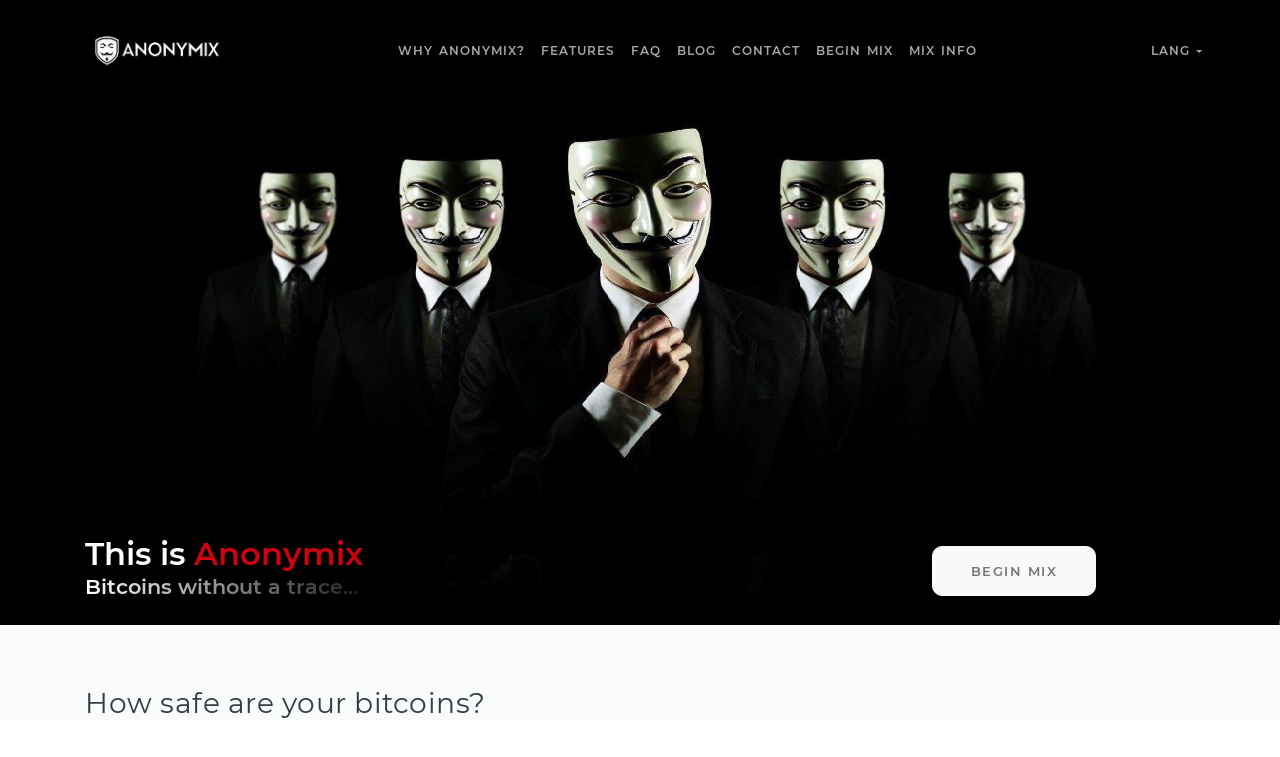

--- FILE ---
content_type: text/html
request_url: https://anonymix.me/
body_size: 3513
content:
<!DOCTYPE html>
<html>
    
<head>
<meta name="google-site-verification" content="5FOkP76YnUQjnb8z50dua3Nzu-t7mcpTC4pGKegTegA" />
    <meta charset="utf-8">
    <meta name="viewport" content="width=device-width, initial-scale=1, shrink-to-fit=no">
		<meta name="description" content="">
    <meta name="keywords" content="Bitcoin, mixing">
    <meta name="keywords" content="bitcoin mixer, best bitcoin mixer, bitcoin tumbler, bitcoin anonymizer, btc mix, smart mixer, crypto mixer, crypto tumbler, bitcoin laundry, Btc mix,crypto mixer, coin mix, bitcoin blender bitcoin tumbler, Anonymix, Anonymix Mixer">
    <meta name="description" content="You may think that your bitcoin payments are completely anonymous, but this is not the case. Anonymix is committed to keeping your identity and financial information safe.">
    

    <title>Anonymix</title>


		<link rel="canonical" href="www.anonymix io.html">

    <link rel="apple-touch-icon" sizes="180x180" href="assets/img/favicon.png">
    <link rel="icon" type="image/png" sizes="32x32" href="assets/img/favicon.png">
    <link rel="icon" type="image/png" sizes="16x16" href="assets/img/favicon.png">
    <link rel="shortcut icon" href="assets/img/favicon.png">

    <!-- CSRF Token -->
    <meta name="csrf-token" content="">

    <meta name="theme-color" content="#ffffff">
    <link href="assets/css/app.css" rel="stylesheet">
	<link href="assets/fonts/font.css" rel="stylesheet">


</head>
 


<body>
    
    <nav class="navbar navbar-light bg-faded d-block d-lg-none">
        <input type="checkbox" id="navbar-toggle-cbox">
        <label for="navbar-toggle-cbox" class="navbar-toggler hidden-sm-up" data-toggle="collapse" data-target="#navbar-header" aria-controls="navbar-header">
      &#9776;
    </label>
        <div class="collapse navbar-toggleable-xs" id="navbar-header">
            <div class="container">
                <div class="row">
                    <section class="col-12 navbar-mobile">
                        <nav class="nav nav-navbar mx-auto">
                            <a class="nav-link" href="en/index.html">Home</a>
                            <a class="nav-link" href="en/index.html#whymix">Why Anonymix?</a>
                            <a class="nav-link" href="en/index.html#features">Features</a>
                            <!-- <a class="nav-link" href="/en/key">Key</a>-->
                            <a class="nav-link" href="en/faq.html">FAQ</a>
                            <a class="nav-link" href="en/blog.html">Blog</a>
                            <a class="nav-link" href="en/contact.html">Contact</a>
                            <a class="nav-link" href="en/newmix.html">Begin Mix</a>
                            <a class="nav-link" href="en/status.html">Mix Info</a> 
                            <a class="nav-link  active " href="en/index.html"><img class='flag' src="assets/img/lang/en.png"></a>
                             
                            <a class="nav-link" href="de/index.html"><img class='flag' src="assets/img/lang/de.png"></a>
                             
                            <a class="nav-link" href="es/index.html"><img class='flag' src="assets/img/lang/es.png"></a>
                             
                            <a class="nav-link" href="fr/index.html"><img class='flag' src="assets/img/lang/fr.png"></a>
                            
                            
                            <a class="nav-link" href="ko/index.html"><img class='flag' src="assets/img/lang/kor.png"></a>
                            
                            
                            <a class="nav-link" href="pl/index.html"><img class='flag' src="assets/img/lang/pol.png"></a>
                            
                        </nav>
                    </section>
                </div>
            </div>
        </div>
    </nav>


    <nav class="navbar navbar-expand-lg navbar-light navbar-stick-dark d-none d-lg-block">
        <div class="container">
            <div class="row">
                <div class="navbar-left col-lg-2">
                    <a class="navbar-brand" href="index.html">
                        <img class="logo-dark" src="assets/img/logo/logow_text.png" alt="logo">
                        <img class="logo-light" src="assets/img/logo/logow_text.png" alt="logo">
                    </a>
                </div>

                <section class="col-lg-9">
                    <ul class="nav nav-navbar mx-auto nav-center">
                        <li class="nav-item">
                            <a class="nav-link" href="en/index.html#whymix">Why Anonymix?</a>
                        </li>
                        <li class="nav-item">
                            <a class="nav-link" href="en/index.html#features">Features</a>
                        </li>
                        <!-- <li class="nav-item">
                          <a class="nav-link" href="/en/key">Key</a>
                        </li>-->
                        <li class="nav-item">
                            <a class="nav-link" href="en/faq.html">FAQ</a>
                        </li>
                        <li class="nav-item">
                            <a class="nav-link" href="en/blog.html">Blog</a>
                        </li>
                        <li class="nav-item">
                            <a class="nav-link" href="en/contact.html">Contact</a>
                        </li>
                        <li class="nav-item">
                            <a class="nav-link" href="en/newmix.html">Begin Mix</a>
                        </li>
                        <li class="nav-item">
                            <a class="nav-link" href="en/status.html">Mix Info</a>
                        </li>
                    </ul>
                </section>

                <div class="text-right col-lg-1 cancel">
                    <ul class="nav nav-navbar d-inline-flex">
                        <li class="nav-item">
                            <a class="nav-link" href="index.html#">Lang <span class="arrow"></span></a>
                            <nav class="nav align-right language-selector text-center">
                                
                                <a class="nav-link  active " href="en/index.html"><img class='flag' src="assets/img/lang/en.png"></a>
                                 
                                <a class="nav-link" href="de/index.html"><img class='flag' src="assets/img/lang/de.png"></a>
                                 
                                <a class="nav-link" href="es/index.html"><img class='flag' src="assets/img/lang/es.png"></a>
                                 
                                <a class="nav-link" href="fr/index.html"><img class='flag' src="assets/img/lang/fr.png"></a>
                                
                                
                            <a class="nav-link" href="ko/index.html"><img class='flag' src="assets/img/lang/kor.png"></a>
                            
                            
                            <a class="nav-link" href="pl/index.html"><img class='flag' src="assets/img/lang/pol.png"></a>
                            


                            </nav>
                        </li>
                    </ul>
                </div>

            </div>
        </div>
    </nav>
    


<div class="page-wrapper">
    <!-- Header -->
    <header>
        <img src="assets/img/AMbackground_original2.jpg" class="banner-image">
        <div class="mobile text-center">
            <p>
                <strong class="text-size-the-anonymix text-center">
                    <span class="white">This is</span>
                    <span class="red">Anonymix</span>
                </strong>
                <br>
                <span class="white-gray-gradient text-center">
                    Bitcoins without a trace...
                </span>
            </p>
            <a class="btn btn-xl btn-round btn-light text-center" href="index.html">Begin Mix</a>
        </div>
        <div class="desktop-ipad">
            <div class="container">
                <div class="row">
                    <div class="col-md-6 ">
                        <p class="anonymous-text-left">
                            <strong class="text-size-the-anonymix">
                                <span class="white">This is</span>
                                <span class="red">Anonymix</span>
                            </strong>
                            <br>
                            <span class="white-gray-gradient">
                                Bitcoins without a trace...
                            </span>
                        </p>
                    </div>
                    <div class="col-md-6">
                        <a class="btn btn-xl btn-round btn-light anonymous-button-right " href="en/newmix.html">Begin Mix</a>
                    </div>
                </div>
            </div>
        </div>
    </header>
    <main class="main-content">
        <section class="section bg-gray section-small-padding " id="whymix">
            <div class="container">
                <div class="row">
                    <div class="col-md-6 align-self-center">
                        <img class="pt-5" src="assets/img/mixbag02.png" alt="Why mix image">
                    </div>
                    <div class="col-md-6 order-md-first">
                        <h3>How safe are your bitcoins?</h3>
                        <!--<p>
                          <b>How safe are your bitcoins?</b>
                        </p>-->
                        <p>
                          You might think that your payments using bitcoin are completely anonymous and can never be connected to your real identity, but the truth is that bitcoin transactions can easily be traced on the blockchain. If you don't take extra steps to protect your privacy, it's possible for blockchain analysis firms or hackers to find out your transaction history, how much bitcoin you have, and even who you are. At Anonymix, we're committed to keeping your identity and financial information secure. Here's how it works: You send us bitcoin, and we send back new bitcoins to a new address that you control. This breaks any continuity on the blockchain between your old activity and your new coins, making it nearly impossible to follow the new trail. For extra anonymity, you can choose to delay your mixer payment, and send your new coins to more than one address.
                      </p>
                    </div>
                </div>
            </div>
		</section>
		<section class="section section-small-padding" id="features">
            <div class="container">
                <header class="section-header">

                    <h2>Features</h2>
                    <hr>
                </header>
                <div class="row gap-y">
                    <div class="w-100"></div>
                    <div class="col-md-4 col-xl-4">
                        <div class="media">
                            <div class="lead-6 line-height-1 text-info mb-2"><img src="assets/img/Features/Anonymous.png" class="img-fluid"></div>
                            <div class="media-body">
                                <h5>Speed and Security</h5>
                                <p>Choose 'Quick Mix' to receive your coins after one confirmation. For extra security, pick a timed or random delay to make your coins more difficult to trace.</p>
                            </div>
                        </div>
                    </div>
                    <div class="col-md-4 col-xl-4">
                        <div class="media">
                            <div class="lead-6 line-height-1 text-info mb-2"><img src="assets/img/Features/Fast.png" class="img-fluid"></div>
                            <div class="media-body">
                                <h5>High Capacity</h5>
                                
                                   
                                <p>Due to our unique reserve that includes both hot and cold storage, we can handle mixes of up to 180 BTC.                            </p>
                            </div>
                        </div>
                    </div>
                    <div class="col-md-4 col-xl-4">
                        <div class="media">
                            <div class="lead-6 line-height-1 text-info mb-2"><img src="assets/img/Features/NoLogs.png" class="img-fluid"></div>
                            <div class="media-body">
                                <h5>The Chance to Win Bitcoin</h5>
                                <p>Our exciting built-in raffle means you have the chance to win free BTC with every mix! Every 10000th mix wins a 10.0% bonus on the amount mixed. Mix with Anonymix every time to increase your chances! </p>
                            </div>
                        </div>
                    </div>
                    <div class="col-md-4 col-xl-4">
                        <div class="media">
                            <div class="lead-6 line-height-1 text-info mb-2"><img src="assets/img/Features/MultipleAddresses.png" class="img-fluid"></div>
                            <div class="media-body">
                                <h5>Multiple Addresses</h5>
                                <p>Increase the security of your mix by making your deposit from multiple wallets, and sending your mixed funds to up to five receiving addresses.</p>
                            </div>
                        </div>
                    </div>
                    <div class="col-md-4 col-xl-4">
                        <div class="media">
                            <div class="lead-6 line-height-1 text-info mb-2"><img src="assets/img/Features/FairPrice.png" class="img-fluid"></div>
                            <div class="media-body">
                                <h5>Certificate of Origin</h5>
                                <p>We issue a certificate of origin with every mix that guarantees the coins you receive came from Anonymix.</p>
                            </div>
                        </div>
                    </div>
                    <div class="col-md-4 col-xl-4">
                        <div class="media">
                            <div class="lead-6 line-height-1 text-info mb-2"><img src="assets/img/Features/Secure.png" class="img-fluid"></div>
                            <div class="media-body">
                                <h5>No Logs</h5>
                                <p>We offer the option to delete your mix immediately. If you don't delete your mix, we keep the details for one week in case you need to contact us. After one week all logs are automatically deleted.</p>
                            </div>
                        </div>
                    </div>
                </div>
                </div>
            </section>
        </main>
 
    <footer class="footer">
        <div class="container-fluid">
            <div class="row">
                <div class="col-md-12 col-lg-12 mx-auto">
                    <div class="nav nav-bold nav-uppercase nav-center">
                        <a class="nav-link" href="en/index.html#whymix">Why Anonymix?</a>
                        <a class="nav-link" href="en/index.html#features">Features</a>
                        <a class="nav-link" href="en/faq.html">FAQ</a>
                        <a class="nav-link" href="en/blog.html">Blog</a>
                        <a class="nav-link" href="en/contact.html">Contact</a>
                        <a class="nav-link" href="en/newmix.html">Begin Mix</a>
                        <a class="nav-link" href="en/status.html">Mix Info</a>
                    </div>
                    <hr>
                    <div class="nav  nav-uppercase nav-center">
                        <span class="nav-link text-center">tor: <a href="http://anonimjemblbtux55hxbsmowox7idastadsoofn5foiyehq2bomh7eid.onion/">anonimjemblbtux55hxbsmowox7idastadsoofn5foiyehq2bomh7eid.onion</a></span>
						<span class="nav-link text-center ">mirror site: <a href="https://anonymix.me/">anonymix.me</a></span>			
                        <span class=" nav-link text-center ">clearnet: <a href="https://anonymix.co/">anonymix.co</a></span>
                    </div>
                    <div class="nav  nav-uppercase nav-center">
                        <span class="nav-link text-center ">Copyright ©2025  Anonymix - All rights reserved.</span>
                        <span class="nav-link text-center "> Donations: bc1ql6q88pcw07s5yly7hf2e2mhrc6n0pumw2q9yke</span>
                    </div>
                </div>

            </div>
        </div>
    </footer>
    <!-- /.footer -->
    </div>
<script defer src="https://static.cloudflareinsights.com/beacon.min.js/vcd15cbe7772f49c399c6a5babf22c1241717689176015" integrity="sha512-ZpsOmlRQV6y907TI0dKBHq9Md29nnaEIPlkf84rnaERnq6zvWvPUqr2ft8M1aS28oN72PdrCzSjY4U6VaAw1EQ==" data-cf-beacon='{"version":"2024.11.0","token":"d820829af95d4bbe9f184e0d20eb0306","r":1,"server_timing":{"name":{"cfCacheStatus":true,"cfEdge":true,"cfExtPri":true,"cfL4":true,"cfOrigin":true,"cfSpeedBrain":true},"location_startswith":null}}' crossorigin="anonymous"></script>
</body>

</html>


--- FILE ---
content_type: text/css
request_url: https://anonymix.me/assets/css/app.css
body_size: 70964
content:
:root {
    --blue: #50a1ff;
    --indigo: #6610f2;
    --purple: #44b5b5;
    --pink: #e83e8c;
    --red: #ff4954;
    --orange: #ffbe00;
    --yellow: #ffba00;
    --green: #3cd458;
    --teal: #20c997;
    --cyan: #17a2b8;
    --white: #fff;
    --gray: #868e96;
    --gray-dark: #343a40;
    --primary: #50a1ff;
    --secondary: #e9ecf0;
    --success: #3cd458;
    --info: #44b5b5;
    --warning: #ffba00;
    --danger: #ff4954;
    --light: #f8f9fa;
    --dark: #191919;
    --breakpoint-xs: 0;
    --breakpoint-sm: 576px;
    --breakpoint-md: 768px;
    --breakpoint-lg: 992px;
    --breakpoint-xl: 1200px;
    --font-family-sans-serif: -apple-system, BlinkMacSystemFont, "Segoe UI", Roboto, "Helvetica Neue", Arial, sans-serif, "Apple Color Emoji", "Segoe UI Emoji", "Segoe UI Symbol", "Noto Color Emoji";
    --font-family-monospace: SFMono-Regular, Menlo, Monaco, Consolas, "Liberation Mono", "Courier New", monospace
}

*,
:after,
:before {
    -webkit-box-sizing: border-box;
    box-sizing: border-box
}

html {
    font-family: sans-serif;
    line-height: 1.15;
    -webkit-text-size-adjust: 100%;
    -ms-text-size-adjust: 100%;
    -ms-overflow-style: scrollbar;
    -webkit-tap-highlight-color: rgba(0, 0, 0, 0)
}

.note-view {
    display:none;
}



.alert-success {
     background: #cf000f !important;
}

@-ms-viewport {
    width: device-width
}

article,
aside,
figcaption,
figure,
footer,
header,
hgroup,
main,
nav,
section {
    display: block
}

body {
    margin: 0;
    font-family: Montserrat, sans-serif;
    font-size: .9375rem;
    font-weight: 300;
    line-height: 1.5;
    color: #757575;
    text-align: left;
    background-color: #fff
}

[tabindex="-1"]:focus {
    outline: 0!important
}

hr {
    -webkit-box-sizing: content-box;
    box-sizing: content-box;
    height: 0;
    overflow: visible
}

h1,
h2,
h3,
h4,
h5,
h6 {
    margin-top: 0;
    margin-bottom: .5rem
}

p {
    margin-top: 0;
    margin-bottom: 1rem
}

abbr[data-original-title],
abbr[title] {
    text-decoration: underline;
    -webkit-text-decoration: underline dotted;
    text-decoration: underline dotted;
    cursor: help;
    border-bottom: 0
}

address {
    font-style: normal;
    line-height: inherit
}

address,
dl,
ol,
ul {
    margin-bottom: 1rem
}

dl,
ol,
ul {
    margin-top: 0
}

ol ol,
ol ul,
ul ol,
ul ul {
    margin-bottom: 0
}

dt {
    font-weight: 600
}

dd {
    margin-bottom: .5rem;
    margin-left: 0
}

blockquote {
    margin: 0 0 1rem
}

dfn {
    font-style: italic
}

b,
strong {
    font-weight: bolder
}

small {
    font-size: 80%
}

sub,
sup {
    position: relative;
    font-size: 75%;
    line-height: 0;
    vertical-align: baseline
}

sub {
    bottom: -.25em
}

sup {
    top: -.5em
}

a {
    text-decoration: none;
    background-color: transparent;
    -webkit-text-decoration-skip: objects
}

a:hover {
    color: #0478ff;
    text-decoration: underline
}

a:not([href]):not([tabindex]),
a:not([href]):not([tabindex]):focus,
a:not([href]):not([tabindex]):hover {
    color: inherit;
    text-decoration: none
}

a:not([href]):not([tabindex]):focus {
    outline: 0
}

code,
kbd,
pre,
samp {
    font-family: SFMono-Regular, Menlo, Monaco, Consolas, Liberation Mono, Courier New, monospace;
    font-size: 1em
}

pre {
    margin-top: 0;
    margin-bottom: 1rem;
    overflow: auto;
    -ms-overflow-style: scrollbar
}

figure {
    margin: 0 0 1rem
}

img {
    border-style: none
}

img,
svg {
    vertical-align: middle
}

svg {
    overflow: hidden
}

table {
    border-collapse: collapse
}

caption {
    padding-top: .75rem;
    padding-bottom: .75rem;
    color: #868e96;
    text-align: left;
    caption-side: bottom
}

th {
    text-align: inherit
}

.banner {
  height: 30px !important;
  padding: 4px !important;
}

.bd-none {
  display: none !important;
}

.bd-block {
  display: block !important;
}

label {
    display: inline-block;
    margin-bottom: .5rem
}

button {
    border-radius: 0
}

button:focus {
    outline: 1px dotted;
    outline: 5px auto -webkit-focus-ring-color
}

button,
input,
optgroup,
select,
textarea {
    margin: 0;
    font-family: inherit;
    font-size: inherit;
    line-height: inherit
}

button,
input {
    overflow: visible
}

button,
select {
    text-transform: none
}

[type=reset],
[type=submit],
button,
html [type=button] {
    -webkit-appearance: button
}

[type=button]::-moz-focus-inner,
[type=reset]::-moz-focus-inner,
[type=submit]::-moz-focus-inner,
button::-moz-focus-inner {
    padding: 0;
    border-style: none
}

input[type=checkbox],
input[type=radio] {
    -webkit-box-sizing: border-box;
    box-sizing: border-box;
    padding: 0
}

input[type=date],
input[type=datetime-local],
input[type=month],
input[type=time] {
    -webkit-appearance: listbox
}

textarea {
    overflow: auto;
    resize: vertical
}

fieldset {
    min-width: 0;
    padding: 0;
    margin: 0;
    border: 0
}

legend {
    display: block;
    width: 100%;
    max-width: 100%;
    padding: 0;
    margin-bottom: .5rem;
    font-size: 1.5rem;
    line-height: inherit;
    color: inherit;
    white-space: normal
}

progress {
    vertical-align: baseline
}

[type=number]::-webkit-inner-spin-button,
[type=number]::-webkit-outer-spin-button {
    height: auto
}

[type=search] {
    outline-offset: -2px;
    -webkit-appearance: none
}

[type=search]::-webkit-search-cancel-button,
[type=search]::-webkit-search-decoration {
    -webkit-appearance: none
}

::-webkit-file-upload-button {
    font: inherit;
    -webkit-appearance: button
}

output {
    display: inline-block
}

summary {
    display: list-item;
    cursor: pointer
}

template {
    display: none
}

[hidden] {
    display: none!important
}

.h1,
.h2,
.h3,
.h4,
.h5,
.h6,
h1,
h2,
h3,
h4,
h5,
h6 {
    margin-bottom: .5rem;
    font-family: Montserrat, sans-serif;
    font-weight: 400;
    line-height: 1.5
}

.h1,
h1 {
    font-size: 2.57813rem
}

.h2,
h2 {
    font-size: 2.10938rem
}

.h3,
h3 {
    font-size: 1.75781rem
}

.h4,
h4 {
    font-size: 1.52344rem
}

.h5,
h5 {
    font-size: 1.23047rem
}

.h6,
h6 {
    font-size: 1.05469rem
}

.lead,
.pricing-4 .plan-price p {
    font-size: 1.17188rem;
    font-weight: 300
}

.display-1 {
    font-size: 5rem
}

.display-1,
.display-2 {
    font-weight: 200;
    line-height: 1.5
}

.display-2 {
    font-size: 4rem
}

.display-3 {
    font-size: 3.5rem
}

.display-3,
.display-4 {
    font-weight: 200;
    line-height: 1.5
}

.display-4 {
    font-size: 3rem
}

hr {
    margin-top: 1rem;
    margin-bottom: 1rem;
    border: 0;
    border-top: 1px solid rgba(0, 0, 0, .1)
}

.small,
small {
    font-size: 85%;
    font-weight: 400
}

.mark,
mark {
    padding: .2em;
    background-color: #fcf8e3
}

.list-inline,
.list-unstyled {
    padding-left: 0;
    list-style: none
}

.list-inline-item {
    display: inline-block
}

.list-inline-item:not(:last-child) {
    margin-right: .5rem
}

.initialism {
    font-size: 90%;
    text-transform: uppercase
}

.blockquote {
    margin-bottom: 1rem;
    font-size: 1.17188rem
}

.blockquote-footer {
    display: block;
    font-size: 80%;
    color: #868e96
}

.blockquote-footer:before {
    content: "\2014   \A0"
}

.img-fluid,
.img-thumbnail {
    max-width: 100%;
    height: auto
}

.img-thumbnail {
    background-color: #fff;
    border: 1px solid #dee2e6;
    border-radius: .25rem
}

.figure {
    display: inline-block
}

.figure-img {
    margin-bottom: .5rem;
    line-height: 1
}

.figure-caption {
    font-size: 90%;
    color: #868e96
}

code {
    font-size: 87.5%;
    color: #e83e8c;
    word-break: break-word
}

a>code {
    color: inherit
}

kbd {
    padding: .2rem .4rem;
    font-size: 87.5%;
    color: #fff;
    background-color: #212529;
    border-radius: .125rem
}

kbd kbd {
    padding: 0;
    font-size: 100%;
    font-weight: 600
}

pre {
    display: block;
    font-size: 87.5%;
    color: #212529
}

pre code {
    font-size: inherit;
    color: inherit;
    word-break: normal
}

.pre-scrollable {
    max-height: 340px;
    overflow-y: scroll
}

.container {
    width: 100%;
    padding-right: 15px;
    padding-left: 15px;
    margin-right: auto;
    margin-left: auto
}

@media (min-width:576px) {
    .container {
        max-width: 540px
    }
}

@media (min-width:768px) {
    .container {
        max-width: 720px
    }
}

@media (min-width:992px) {
    .container {
        max-width: 960px
    }
}

@media (min-width:1200px) {
    .container {
        max-width: 1140px
    }
}

.container-fluid {
    width: 100%;
    padding-right: 15px;
    padding-left: 15px;
    margin-right: auto;
    margin-left: auto
}

.row {
    display: -webkit-box;
    display: -ms-flexbox;
    display: flex;
    -ms-flex-wrap: wrap;
    flex-wrap: wrap;
    margin-right: -15px;
    margin-left: -15px
}

.no-gutters {
    margin-right: 0;
    margin-left: 0
}

.no-gutters>.col,
.no-gutters>[class*=col-] {
    padding-right: 0;
    padding-left: 0
}

.col,
.col-1,
.col-2,
.col-3,
.col-4,
.col-5,
.col-6,
.col-7,
.col-8,
.col-9,
.col-10,
.col-11,
.col-12,
.col-auto,
.col-lg,
.col-lg-1,
.col-lg-2,
.col-lg-3,
.col-lg-4,
.col-lg-5,
.col-lg-6,
.col-lg-7,
.col-lg-8,
.col-lg-9,
.col-lg-10,
.col-lg-11,
.col-lg-12,
.col-lg-auto,
.col-md,
.col-md-1,
.col-md-2,
.col-md-3,
.col-md-4,
.col-md-5,
.col-md-6,
.col-md-7,
.col-md-8,
.col-md-9,
.col-md-10,
.col-md-11,
.col-md-12,
.col-md-auto,
.col-sm,
.col-sm-1,
.col-sm-2,
.col-sm-3,
.col-sm-4,
.col-sm-5,
.col-sm-6,
.col-sm-7,
.col-sm-8,
.col-sm-9,
.col-sm-10,
.col-sm-11,
.col-sm-12,
.col-sm-auto,
.col-xl,
.col-xl-1,
.col-xl-2,
.col-xl-3,
.col-xl-4,
.col-xl-5,
.col-xl-6,
.col-xl-7,
.col-xl-8,
.col-xl-9,
.col-xl-10,
.col-xl-11,
.col-xl-12,
.col-xl-auto {
    position: relative;
    width: 100%;
    min-height: 1px;
    padding-right: 15px;
    padding-left: 15px
}

.col {
    -ms-flex-preferred-size: 0;
    flex-basis: 0;
    -webkit-box-flex: 1;
    -ms-flex-positive: 1;
    flex-grow: 1;
    max-width: 100%
}

.col-auto {
    -ms-flex: 0 0 auto;
    flex: 0 0 auto;
    width: auto;
    max-width: none
}

.col-1,
.col-auto {
    -webkit-box-flex: 0
}

.col-1 {
    -ms-flex: 0 0 8.33333%;
    flex: 0 0 8.33333%;
    max-width: 8.33333%
}

.col-2 {
    -ms-flex: 0 0 16.66667%;
    flex: 0 0 16.66667%;
    max-width: 16.66667%
}

.col-2,
.col-3 {
    -webkit-box-flex: 0
}

.col-3 {
    -ms-flex: 0 0 25%;
    flex: 0 0 25%;
    max-width: 25%
}

.col-4 {
    -ms-flex: 0 0 33.33333%;
    flex: 0 0 33.33333%;
    max-width: 33.33333%
}

.col-4,
.col-5 {
    -webkit-box-flex: 0
}

.col-5 {
    -ms-flex: 0 0 41.66667%;
    flex: 0 0 41.66667%;
    max-width: 41.66667%
}

.col-6 {
    -ms-flex: 0 0 50%;
    flex: 0 0 50%;
    max-width: 50%
}

.col-6,
.col-7 {
    -webkit-box-flex: 0
}

.col-7 {
    -ms-flex: 0 0 58.33333%;
    flex: 0 0 58.33333%;
    max-width: 58.33333%
}

.col-8 {
    -ms-flex: 0 0 66.66667%;
    flex: 0 0 66.66667%;
    max-width: 66.66667%
}

.col-8,
.col-9 {
    -webkit-box-flex: 0
}

.col-9 {
    -ms-flex: 0 0 75%;
    flex: 0 0 75%;
    max-width: 75%
}

.col-10 {
    -ms-flex: 0 0 83.33333%;
    flex: 0 0 83.33333%;
    max-width: 83.33333%
}

.col-10,
.col-11 {
    -webkit-box-flex: 0
}

.col-11 {
    -ms-flex: 0 0 91.66667%;
    flex: 0 0 91.66667%;
    max-width: 91.66667%
}

.col-12 {
    -webkit-box-flex: 0;
    -ms-flex: 0 0 100%;
    flex: 0 0 100%;
    max-width: 100%
}

.order-first {
    -webkit-box-ordinal-group: 0;
    -ms-flex-order: -1;
    order: -1
}

.order-last {
    -webkit-box-ordinal-group: 14;
    -ms-flex-order: 13;
    order: 13
}

.order-0 {
    -webkit-box-ordinal-group: 1;
    -ms-flex-order: 0;
    order: 0
}

.order-1 {
    -webkit-box-ordinal-group: 2;
    -ms-flex-order: 1;
    order: 1
}

.order-2 {
    -webkit-box-ordinal-group: 3;
    -ms-flex-order: 2;
    order: 2
}

.order-3 {
    -webkit-box-ordinal-group: 4;
    -ms-flex-order: 3;
    order: 3
}

.order-4 {
    -webkit-box-ordinal-group: 5;
    -ms-flex-order: 4;
    order: 4
}

.order-5 {
    -webkit-box-ordinal-group: 6;
    -ms-flex-order: 5;
    order: 5
}

.order-6 {
    -webkit-box-ordinal-group: 7;
    -ms-flex-order: 6;
    order: 6
}

.order-7 {
    -webkit-box-ordinal-group: 8;
    -ms-flex-order: 7;
    order: 7
}

.order-8 {
    -webkit-box-ordinal-group: 9;
    -ms-flex-order: 8;
    order: 8
}

.order-9 {
    -webkit-box-ordinal-group: 10;
    -ms-flex-order: 9;
    order: 9
}

.order-10 {
    -webkit-box-ordinal-group: 11;
    -ms-flex-order: 10;
    order: 10
}

.order-11 {
    -webkit-box-ordinal-group: 12;
    -ms-flex-order: 11;
    order: 11
}

.order-12 {
    -webkit-box-ordinal-group: 13;
    -ms-flex-order: 12;
    order: 12
}

.offset-1 {
    margin-left: 8.33333%
}

.offset-2 {
    margin-left: 16.66667%
}

.offset-3 {
    margin-left: 25%
}

.offset-4 {
    margin-left: 33.33333%
}

.offset-5 {
    margin-left: 41.66667%
}

.offset-6 {
    margin-left: 50%
}

.offset-7 {
    margin-left: 58.33333%
}

.offset-8 {
    margin-left: 66.66667%
}

.offset-9 {
    margin-left: 75%
}

.offset-10 {
    margin-left: 83.33333%
}

.offset-11 {
    margin-left: 91.66667%
}

@media (min-width:576px) {
    .col-sm {
        -ms-flex-preferred-size: 0;
        flex-basis: 0;
        -webkit-box-flex: 1;
        -ms-flex-positive: 1;
        flex-grow: 1;
        max-width: 100%
    }
    .col-sm-auto {
        -webkit-box-flex: 0;
        -ms-flex: 0 0 auto;
        flex: 0 0 auto;
        width: auto;
        max-width: none
    }
    .col-sm-1 {
        -webkit-box-flex: 0;
        -ms-flex: 0 0 8.33333%;
        flex: 0 0 8.33333%;
        max-width: 8.33333%
    }
    .col-sm-2 {
        -webkit-box-flex: 0;
        -ms-flex: 0 0 16.66667%;
        flex: 0 0 16.66667%;
        max-width: 16.66667%
    }
    .col-sm-3 {
        -webkit-box-flex: 0;
        -ms-flex: 0 0 25%;
        flex: 0 0 25%;
        max-width: 25%
    }
    .col-sm-4 {
        -webkit-box-flex: 0;
        -ms-flex: 0 0 33.33333%;
        flex: 0 0 33.33333%;
        max-width: 33.33333%
    }
    .col-sm-5 {
        -webkit-box-flex: 0;
        -ms-flex: 0 0 41.66667%;
        flex: 0 0 41.66667%;
        max-width: 41.66667%
    }
    .col-sm-6 {
        -webkit-box-flex: 0;
        -ms-flex: 0 0 50%;
        flex: 0 0 50%;
        max-width: 50%
    }
    .col-sm-7 {
        -webkit-box-flex: 0;
        -ms-flex: 0 0 58.33333%;
        flex: 0 0 58.33333%;
        max-width: 58.33333%
    }
    .col-sm-8 {
        -webkit-box-flex: 0;
        -ms-flex: 0 0 66.66667%;
        flex: 0 0 66.66667%;
        max-width: 66.66667%
    }
    .col-sm-9 {
        -webkit-box-flex: 0;
        -ms-flex: 0 0 75%;
        flex: 0 0 75%;
        max-width: 75%
    }
    .col-sm-10 {
        -webkit-box-flex: 0;
        -ms-flex: 0 0 83.33333%;
        flex: 0 0 83.33333%;
        max-width: 83.33333%
    }
    .col-sm-11 {
        -webkit-box-flex: 0;
        -ms-flex: 0 0 91.66667%;
        flex: 0 0 91.66667%;
        max-width: 91.66667%
    }
    .col-sm-12 {
        -webkit-box-flex: 0;
        -ms-flex: 0 0 100%;
        flex: 0 0 100%;
        max-width: 100%
    }
    .order-sm-first {
        -webkit-box-ordinal-group: 0;
        -ms-flex-order: -1;
        order: -1
    }
    .order-sm-last {
        -webkit-box-ordinal-group: 14;
        -ms-flex-order: 13;
        order: 13
    }
    .order-sm-0 {
        -webkit-box-ordinal-group: 1;
        -ms-flex-order: 0;
        order: 0
    }
    .order-sm-1 {
        -webkit-box-ordinal-group: 2;
        -ms-flex-order: 1;
        order: 1
    }
    .order-sm-2 {
        -webkit-box-ordinal-group: 3;
        -ms-flex-order: 2;
        order: 2
    }
    .order-sm-3 {
        -webkit-box-ordinal-group: 4;
        -ms-flex-order: 3;
        order: 3
    }
    .order-sm-4 {
        -webkit-box-ordinal-group: 5;
        -ms-flex-order: 4;
        order: 4
    }
    .order-sm-5 {
        -webkit-box-ordinal-group: 6;
        -ms-flex-order: 5;
        order: 5
    }
    .order-sm-6 {
        -webkit-box-ordinal-group: 7;
        -ms-flex-order: 6;
        order: 6
    }
    .order-sm-7 {
        -webkit-box-ordinal-group: 8;
        -ms-flex-order: 7;
        order: 7
    }
    .order-sm-8 {
        -webkit-box-ordinal-group: 9;
        -ms-flex-order: 8;
        order: 8
    }
    .order-sm-9 {
        -webkit-box-ordinal-group: 10;
        -ms-flex-order: 9;
        order: 9
    }
    .order-sm-10 {
        -webkit-box-ordinal-group: 11;
        -ms-flex-order: 10;
        order: 10
    }
    .order-sm-11 {
        -webkit-box-ordinal-group: 12;
        -ms-flex-order: 11;
        order: 11
    }
    .order-sm-12 {
        -webkit-box-ordinal-group: 13;
        -ms-flex-order: 12;
        order: 12
    }
    .offset-sm-0 {
        margin-left: 0
    }
    .offset-sm-1 {
        margin-left: 8.33333%
    }
    .offset-sm-2 {
        margin-left: 16.66667%
    }
    .offset-sm-3 {
        margin-left: 25%
    }
    .offset-sm-4 {
        margin-left: 33.33333%
    }
    .offset-sm-5 {
        margin-left: 41.66667%
    }
    .offset-sm-6 {
        margin-left: 50%
    }
    .offset-sm-7 {
        margin-left: 58.33333%
    }
    .offset-sm-8 {
        margin-left: 66.66667%
    }
    .offset-sm-9 {
        margin-left: 75%
    }
    .offset-sm-10 {
        margin-left: 83.33333%
    }
    .offset-sm-11 {
        margin-left: 91.66667%
    }
}

@media (min-width:768px) {
    .col-md {
        -ms-flex-preferred-size: 0;
        flex-basis: 0;
        -webkit-box-flex: 1;
        -ms-flex-positive: 1;
        flex-grow: 1;
        max-width: 100%
    }
    .col-md-auto {
        -webkit-box-flex: 0;
        -ms-flex: 0 0 auto;
        flex: 0 0 auto;
        width: auto;
        max-width: none
    }
    .col-md-1 {
        -webkit-box-flex: 0;
        -ms-flex: 0 0 8.33333%;
        flex: 0 0 8.33333%;
        max-width: 8.33333%
    }
    .col-md-2 {
        -webkit-box-flex: 0;
        -ms-flex: 0 0 16.66667%;
        flex: 0 0 16.66667%;
        max-width: 16.66667%
    }
    .col-md-3 {
        -webkit-box-flex: 0;
        -ms-flex: 0 0 25%;
        flex: 0 0 25%;
        max-width: 25%
    }
    .col-md-4 {
        -webkit-box-flex: 0;
        -ms-flex: 0 0 33.33333%;
        flex: 0 0 33.33333%;
        max-width: 33.33333%
    }
    .col-md-5 {
        -webkit-box-flex: 0;
        -ms-flex: 0 0 41.66667%;
        flex: 0 0 41.66667%;
        max-width: 41.66667%
    }
    .col-md-6 {
        -webkit-box-flex: 0;
        -ms-flex: 0 0 50%;
        flex: 0 0 50%;
        max-width: 50%
    }
    .col-md-7 {
        -webkit-box-flex: 0;
        -ms-flex: 0 0 58.33333%;
        flex: 0 0 58.33333%;
        max-width: 58.33333%
    }
    .col-md-8 {
        -webkit-box-flex: 0;
        -ms-flex: 0 0 66.66667%;
        flex: 0 0 66.66667%;
        max-width: 66.66667%
    }
    .col-md-9 {
        -webkit-box-flex: 0;
        -ms-flex: 0 0 75%;
        flex: 0 0 75%;
        max-width: 75%
    }
    .col-md-10 {
        -webkit-box-flex: 0;
        -ms-flex: 0 0 83.33333%;
        flex: 0 0 83.33333%;
        max-width: 83.33333%
    }
    .col-md-11 {
        -webkit-box-flex: 0;
        -ms-flex: 0 0 91.66667%;
        flex: 0 0 91.66667%;
        max-width: 91.66667%
    }
    .col-md-12 {
        -webkit-box-flex: 0;
        -ms-flex: 0 0 100%;
        flex: 0 0 100%;
        max-width: 100%
    }
    .order-md-first {
        -webkit-box-ordinal-group: 0;
        -ms-flex-order: -1;
        order: -1
    }
    .order-md-last {
        -webkit-box-ordinal-group: 14;
        -ms-flex-order: 13;
        order: 13
    }
    .order-md-0 {
        -webkit-box-ordinal-group: 1;
        -ms-flex-order: 0;
        order: 0
    }
    .order-md-1 {
        -webkit-box-ordinal-group: 2;
        -ms-flex-order: 1;
        order: 1
    }
    .order-md-2 {
        -webkit-box-ordinal-group: 3;
        -ms-flex-order: 2;
        order: 2
    }
    .order-md-3 {
        -webkit-box-ordinal-group: 4;
        -ms-flex-order: 3;
        order: 3
    }
    .order-md-4 {
        -webkit-box-ordinal-group: 5;
        -ms-flex-order: 4;
        order: 4
    }
    .order-md-5 {
        -webkit-box-ordinal-group: 6;
        -ms-flex-order: 5;
        order: 5
    }
    .order-md-6 {
        -webkit-box-ordinal-group: 7;
        -ms-flex-order: 6;
        order: 6
    }
    .order-md-7 {
        -webkit-box-ordinal-group: 8;
        -ms-flex-order: 7;
        order: 7
    }
    .order-md-8 {
        -webkit-box-ordinal-group: 9;
        -ms-flex-order: 8;
        order: 8
    }
    .order-md-9 {
        -webkit-box-ordinal-group: 10;
        -ms-flex-order: 9;
        order: 9
    }
    .order-md-10 {
        -webkit-box-ordinal-group: 11;
        -ms-flex-order: 10;
        order: 10
    }
    .order-md-11 {
        -webkit-box-ordinal-group: 12;
        -ms-flex-order: 11;
        order: 11
    }
    .order-md-12 {
        -webkit-box-ordinal-group: 13;
        -ms-flex-order: 12;
        order: 12
    }
    .offset-md-0 {
        margin-left: 0
    }
    .offset-md-1 {
        margin-left: 8.33333%
    }
    .offset-md-2 {
        margin-left: 16.66667%
    }
    .offset-md-3 {
        margin-left: 25%
    }
    .offset-md-4 {
        margin-left: 33.33333%
    }
    .offset-md-5 {
        margin-left: 41.66667%
    }
    .offset-md-6 {
        margin-left: 50%
    }
    .offset-md-7 {
        margin-left: 58.33333%
    }
    .offset-md-8 {
        margin-left: 66.66667%
    }
    .offset-md-9 {
        margin-left: 75%
    }
    .offset-md-10 {
        margin-left: 83.33333%
    }
    .offset-md-11 {
        margin-left: 91.66667%
    }
}

@media (min-width:992px) {
    .col-lg {
        -ms-flex-preferred-size: 0;
        flex-basis: 0;
        -webkit-box-flex: 1;
        -ms-flex-positive: 1;
        flex-grow: 1;
        max-width: 100%
    }
    .col-lg-auto {
        -webkit-box-flex: 0;
        -ms-flex: 0 0 auto;
        flex: 0 0 auto;
        width: auto;
        max-width: none
    }
    .col-lg-1 {
        -webkit-box-flex: 0;
        -ms-flex: 0 0 8.33333%;
        flex: 0 0 8.33333%;
        max-width: 8.33333%
    }
    .col-lg-2 {
        -webkit-box-flex: 0;
        -ms-flex: 0 0 16.66667%;
        flex: 0 0 16.66667%;
        max-width: 16.66667%
    }
    .col-lg-3 {
        -webkit-box-flex: 0;
        -ms-flex: 0 0 25%;
        flex: 0 0 25%;
        max-width: 25%
    }
    .col-lg-4 {
        -webkit-box-flex: 0;
        -ms-flex: 0 0 33.33333%;
        flex: 0 0 33.33333%;
        max-width: 33.33333%
    }
    .col-lg-5 {
        -webkit-box-flex: 0;
        -ms-flex: 0 0 41.66667%;
        flex: 0 0 41.66667%;
        max-width: 41.66667%
    }
    .col-lg-6 {
        -webkit-box-flex: 0;
        -ms-flex: 0 0 50%;
        flex: 0 0 50%;
        max-width: 50%
    }
    .col-lg-7 {
        -webkit-box-flex: 0;
        -ms-flex: 0 0 58.33333%;
        flex: 0 0 58.33333%;
        max-width: 58.33333%
    }
    .col-lg-8 {
        -webkit-box-flex: 0;
        -ms-flex: 0 0 66.66667%;
        flex: 0 0 66.66667%;
        max-width: 66.66667%
    }
    .col-lg-9 {
        -webkit-box-flex: 0;
        -ms-flex: 0 0 75%;
        flex: 0 0 75%;
        max-width: 75%
    }
    .col-lg-10 {
        -webkit-box-flex: 0;
        -ms-flex: 0 0 83.33333%;
        flex: 0 0 83.33333%;
        max-width: 83.33333%
    }
    .col-lg-11 {
        -webkit-box-flex: 0;
        -ms-flex: 0 0 91.66667%;
        flex: 0 0 91.66667%;
        max-width: 91.66667%
    }
    .col-lg-12 {
        -webkit-box-flex: 0;
        -ms-flex: 0 0 100%;
        flex: 0 0 100%;
        max-width: 100%
    }
    .order-lg-first {
        -webkit-box-ordinal-group: 0;
        -ms-flex-order: -1;
        order: -1
    }
    .order-lg-last {
        -webkit-box-ordinal-group: 14;
        -ms-flex-order: 13;
        order: 13
    }
    .order-lg-0 {
        -webkit-box-ordinal-group: 1;
        -ms-flex-order: 0;
        order: 0
    }
    .order-lg-1 {
        -webkit-box-ordinal-group: 2;
        -ms-flex-order: 1;
        order: 1
    }
    .order-lg-2 {
        -webkit-box-ordinal-group: 3;
        -ms-flex-order: 2;
        order: 2
    }
    .order-lg-3 {
        -webkit-box-ordinal-group: 4;
        -ms-flex-order: 3;
        order: 3
    }
    .order-lg-4 {
        -webkit-box-ordinal-group: 5;
        -ms-flex-order: 4;
        order: 4
    }
    .order-lg-5 {
        -webkit-box-ordinal-group: 6;
        -ms-flex-order: 5;
        order: 5
    }
    .order-lg-6 {
        -webkit-box-ordinal-group: 7;
        -ms-flex-order: 6;
        order: 6
    }
    .order-lg-7 {
        -webkit-box-ordinal-group: 8;
        -ms-flex-order: 7;
        order: 7
    }
    .order-lg-8 {
        -webkit-box-ordinal-group: 9;
        -ms-flex-order: 8;
        order: 8
    }
    .order-lg-9 {
        -webkit-box-ordinal-group: 10;
        -ms-flex-order: 9;
        order: 9
    }
    .order-lg-10 {
        -webkit-box-ordinal-group: 11;
        -ms-flex-order: 10;
        order: 10
    }
    .order-lg-11 {
        -webkit-box-ordinal-group: 12;
        -ms-flex-order: 11;
        order: 11
    }
    .order-lg-12 {
        -webkit-box-ordinal-group: 13;
        -ms-flex-order: 12;
        order: 12
    }
    .offset-lg-0 {
        margin-left: 0
    }
    .offset-lg-1 {
        margin-left: 8.33333%
    }
    .offset-lg-2 {
        margin-left: 16.66667%
    }
    .offset-lg-3 {
        margin-left: 25%
    }
    .offset-lg-4 {
        margin-left: 33.33333%
    }
    .offset-lg-5 {
        margin-left: 41.66667%
    }
    .offset-lg-6 {
        margin-left: 50%
    }
    .offset-lg-7 {
        margin-left: 58.33333%
    }
    .offset-lg-8 {
        margin-left: 66.66667%
    }
    .offset-lg-9 {
        margin-left: 75%
    }
    .offset-lg-10 {
        margin-left: 83.33333%
    }
    .offset-lg-11 {
        margin-left: 91.66667%
    }
}

@media (min-width:1200px) {
    .col-xl {
        -ms-flex-preferred-size: 0;
        flex-basis: 0;
        -webkit-box-flex: 1;
        -ms-flex-positive: 1;
        flex-grow: 1;
        max-width: 100%
    }
    .col-xl-auto {
        -webkit-box-flex: 0;
        -ms-flex: 0 0 auto;
        flex: 0 0 auto;
        width: auto;
        max-width: none
    }
    .col-xl-1 {
        -webkit-box-flex: 0;
        -ms-flex: 0 0 8.33333%;
        flex: 0 0 8.33333%;
        max-width: 8.33333%
    }
    .col-xl-2 {
        -webkit-box-flex: 0;
        -ms-flex: 0 0 16.66667%;
        flex: 0 0 16.66667%;
        max-width: 16.66667%
    }
    .col-xl-3 {
        -webkit-box-flex: 0;
        -ms-flex: 0 0 25%;
        flex: 0 0 25%;
        max-width: 25%
    }
    .col-xl-4 {
        -webkit-box-flex: 0;
        -ms-flex: 0 0 33.33333%;
        flex: 0 0 33.33333%;
        max-width: 33.33333%
    }
    .col-xl-5 {
        -webkit-box-flex: 0;
        -ms-flex: 0 0 41.66667%;
        flex: 0 0 41.66667%;
        max-width: 41.66667%
    }
    .col-xl-6 {
        -webkit-box-flex: 0;
        -ms-flex: 0 0 50%;
        flex: 0 0 50%;
        max-width: 50%
    }
    .col-xl-7 {
        -webkit-box-flex: 0;
        -ms-flex: 0 0 58.33333%;
        flex: 0 0 58.33333%;
        max-width: 58.33333%
    }
    .col-xl-8 {
        -webkit-box-flex: 0;
        -ms-flex: 0 0 66.66667%;
        flex: 0 0 66.66667%;
        max-width: 66.66667%
    }
    .col-xl-9 {
        -webkit-box-flex: 0;
        -ms-flex: 0 0 75%;
        flex: 0 0 75%;
        max-width: 75%
    }
    .col-xl-10 {
        -webkit-box-flex: 0;
        -ms-flex: 0 0 83.33333%;
        flex: 0 0 83.33333%;
        max-width: 83.33333%
    }
    .col-xl-11 {
        -webkit-box-flex: 0;
        -ms-flex: 0 0 91.66667%;
        flex: 0 0 91.66667%;
        max-width: 91.66667%
    }
    .col-xl-12 {
        -webkit-box-flex: 0;
        -ms-flex: 0 0 100%;
        flex: 0 0 100%;
        max-width: 100%
    }
    .order-xl-first {
        -webkit-box-ordinal-group: 0;
        -ms-flex-order: -1;
        order: -1
    }
    .order-xl-last {
        -webkit-box-ordinal-group: 14;
        -ms-flex-order: 13;
        order: 13
    }
    .order-xl-0 {
        -webkit-box-ordinal-group: 1;
        -ms-flex-order: 0;
        order: 0
    }
    .order-xl-1 {
        -webkit-box-ordinal-group: 2;
        -ms-flex-order: 1;
        order: 1
    }
    .order-xl-2 {
        -webkit-box-ordinal-group: 3;
        -ms-flex-order: 2;
        order: 2
    }
    .order-xl-3 {
        -webkit-box-ordinal-group: 4;
        -ms-flex-order: 3;
        order: 3
    }
    .order-xl-4 {
        -webkit-box-ordinal-group: 5;
        -ms-flex-order: 4;
        order: 4
    }
    .order-xl-5 {
        -webkit-box-ordinal-group: 6;
        -ms-flex-order: 5;
        order: 5
    }
    .order-xl-6 {
        -webkit-box-ordinal-group: 7;
        -ms-flex-order: 6;
        order: 6
    }
    .order-xl-7 {
        -webkit-box-ordinal-group: 8;
        -ms-flex-order: 7;
        order: 7
    }
    .order-xl-8 {
        -webkit-box-ordinal-group: 9;
        -ms-flex-order: 8;
        order: 8
    }
    .order-xl-9 {
        -webkit-box-ordinal-group: 10;
        -ms-flex-order: 9;
        order: 9
    }
    .order-xl-10 {
        -webkit-box-ordinal-group: 11;
        -ms-flex-order: 10;
        order: 10
    }
    .order-xl-11 {
        -webkit-box-ordinal-group: 12;
        -ms-flex-order: 11;
        order: 11
    }
    .order-xl-12 {
        -webkit-box-ordinal-group: 13;
        -ms-flex-order: 12;
        order: 12
    }
    .offset-xl-0 {
        margin-left: 0
    }
    .offset-xl-1 {
        margin-left: 8.33333%
    }
    .offset-xl-2 {
        margin-left: 16.66667%
    }
    .offset-xl-3 {
        margin-left: 25%
    }
    .offset-xl-4 {
        margin-left: 33.33333%
    }
    .offset-xl-5 {
        margin-left: 41.66667%
    }
    .offset-xl-6 {
        margin-left: 50%
    }
    .offset-xl-7 {
        margin-left: 58.33333%
    }
    .offset-xl-8 {
        margin-left: 66.66667%
    }
    .offset-xl-9 {
        margin-left: 75%
    }
    .offset-xl-10 {
        margin-left: 83.33333%
    }
    .offset-xl-11 {
        margin-left: 91.66667%
    }
}

.table {
    width: 100%;
    margin-bottom: 1rem;
    background-color: transparent
}

.table td,
.table th {
    padding: .75rem;
    vertical-align: top;
    border-top: 1px solid #f1f2f3
}

.table thead th {
    vertical-align: bottom;
    border-bottom: 2px solid #f1f2f3
}

.table tbody+tbody {
    border-top: 2px solid #f1f2f3
}

.table .table {
    background-color: #fff
}

.table-sm td,
.table-sm th {
    padding: .3rem
}

.table-bordered,
.table-bordered td,
.table-bordered th {
    border: 1px solid #f1f2f3
}

.table-bordered thead td,
.table-bordered thead th {
    border-bottom-width: 2px
}

.table-borderless tbody+tbody,
.table-borderless td,
.table-borderless th,
.table-borderless thead th {
    border: 0
}

.table-striped tbody tr:nth-of-type(odd) {
    background-color: #fcfdfe
}

.table-hover tbody tr:hover {
    background-color: #f9fafb
}

.table-primary,
.table-primary>td,
.table-primary>th {
    background-color: #cee5ff
}

.table-hover .table-primary:hover,
.table-hover .table-primary:hover>td,
.table-hover .table-primary:hover>th {
    background-color: #b5d7ff
}

.table-secondary,
.table-secondary>td,
.table-secondary>th {
    background-color: #f9fafb
}

.table-hover .table-secondary:hover,
.table-hover .table-secondary:hover>td,
.table-hover .table-secondary:hover>th {
    background-color: #eaedf1
}

.table-success,
.table-success>td,
.table-success>th {
    background-color: #c8f3d0
}

.table-hover .table-success:hover,
.table-hover .table-success:hover>td,
.table-hover .table-success:hover>th {
    background-color: #b3eebe
}

.table-info,
.table-info>td,
.table-info>th {
    background-color: #e0d6f6
}

.table-hover .table-info:hover,
.table-hover .table-info:hover>td,
.table-hover .table-info:hover>th {
    background-color: #d0c1f1
}

.table-warning,
.table-warning>td,
.table-warning>th {
    background-color: #ffecb8
}

.table-hover .table-warning:hover,
.table-hover .table-warning:hover>td,
.table-hover .table-warning:hover>th {
    background-color: #ffe59f
}

.table-danger,
.table-danger>td,
.table-danger>th {
    background-color: #ffcccf
}

.table-hover .table-danger:hover,
.table-hover .table-danger:hover>td,
.table-hover .table-danger:hover>th {
    background-color: #ffb3b7
}

.table-light,
.table-light>td,
.table-light>th {
    background-color: #fdfdfe
}

.table-hover .table-light:hover,
.table-hover .table-light:hover>td,
.table-hover .table-light:hover>th {
    background-color: #ececf6
}

.table-dark,
.table-dark>td,
.table-dark>th {
    background-color: #bfbfbf
}

.table-hover .table-dark:hover,
.table-hover .table-dark:hover>td,
.table-hover .table-dark:hover>th {
    background-color: #b2b2b2
}

.table-active,
.table-active>td,
.table-active>th {
    background-color: #f5f6f7
}

.table-hover .table-active:hover,
.table-hover .table-active:hover>td,
.table-hover .table-active:hover>th {
    background-color: #e7e9ec
}

.table .thead-dark th {
    color: #fff;
    background-color: #212529;
    border-color: #32383e
}

.table .thead-light th {
    color: #323d47;
    background-color: #fafbfb;
    border-color: #f1f2f3
}

.table-dark {
    color: #fff;
    background-color: #212529
}

.table-dark td,
.table-dark th,
.table-dark thead th {
    border-color: #32383e
}

.table-dark.table-bordered {
    border: 0
}

.table-dark.table-striped tbody tr:nth-of-type(odd) {
    background-color: hsla(0, 0%, 100%, .05)
}

.table-dark.table-hover tbody tr:hover {
    background-color: hsla(0, 0%, 100%, .075)
}

@media (max-width:575.98px) {
    .table-responsive-sm {
        display: block;
        width: 100%;
        overflow-x: auto;
        -webkit-overflow-scrolling: touch;
        -ms-overflow-style: -ms-autohiding-scrollbar
    }
    .table-responsive-sm>.table-bordered {
        border: 0
    }
}

@media (max-width:767.98px) {
    .table-responsive-md {
        display: block;
        width: 100%;
        overflow-x: auto;
        -webkit-overflow-scrolling: touch;
        -ms-overflow-style: -ms-autohiding-scrollbar
    }
    .table-responsive-md>.table-bordered {
        border: 0
    }
}

@media (max-width:991.98px) {
    .table-responsive-lg {
        display: block;
        width: 100%;
        overflow-x: auto;
        -webkit-overflow-scrolling: touch;
        -ms-overflow-style: -ms-autohiding-scrollbar
    }
    .table-responsive-lg>.table-bordered {
        border: 0
    }
}

@media (max-width:1199.98px) {
    .table-responsive-xl {
        display: block;
        width: 100%;
        overflow-x: auto;
        -webkit-overflow-scrolling: touch;
        -ms-overflow-style: -ms-autohiding-scrollbar
    }
    .table-responsive-xl>.table-bordered {
        border: 0
    }
}

.table-responsive {
    display: block;
    width: 100%;
    overflow-x: auto;
    -webkit-overflow-scrolling: touch;
    -ms-overflow-style: -ms-autohiding-scrollbar
}

.table-responsive>.table-bordered {
    border: 0
}

.form-control {
    display: block;
    width: 100%;
    height: calc(2.53125rem + 2px);
    padding: .375rem .75rem;
    font-size: .9375rem;
    line-height: 1.9;
    color: #999;
    background-color: #fff;
    background-clip: padding-box;
    border: 1px solid #eaeff4;
    border-radius: 2px;
    -webkit-transition: all .3s ease-out;
    transition: all .3s ease-out
}

.form-control::-ms-expand {
    background-color: transparent;
    border: 0
}

.form-control:focus {
    color: #323d47;
    background-color: #fff;
    border-color: #f1f2f3;
    outline: 0;
    -webkit-box-shadow: 0 0 40px rgba(0, 0, 0, .045);
    box-shadow: 0 0 40px rgba(0, 0, 0, .045)
}

.form-control::-webkit-input-placeholder {
    color: #c9ccce;
    opacity: 1
}

.form-control:-ms-input-placeholder,
.form-control::-ms-input-placeholder {
    color: #c9ccce;
    opacity: 1
}

.form-control::placeholder {
    color: #c9ccce;
    opacity: 1
}

.form-control:disabled,
.form-control[readonly] {
    background-color: #e9ecef;
    opacity: 1
}

select.form-control:focus::-ms-value {
    color: #999;
    background-color: #fff
}

.form-control-file,
.form-control-range {
    display: block;
    width: 100%
}

.col-form-label {
    margin-bottom: 0;
    font-size: inherit;
    line-height: 1.9
}

.col-form-label,
.col-form-label-lg {
    padding-top: calc(.375rem + 1px);
    padding-bottom: calc(.375rem + 1px)
}

.col-form-label-lg {
    font-size: 1.0625rem;
    line-height: 2.2
}

.col-form-label-sm {
    padding-top: calc(.375rem + 1px);
    padding-bottom: calc(.375rem + 1px);
    font-size: .9375rem;
    line-height: 1.5
}

.form-control-plaintext {
    display: block;
    width: 100%;
    padding-top: .375rem;
    padding-bottom: .375rem;
    margin-bottom: 0;
    line-height: 1.9;
    color: #757575;
    background-color: transparent;
    border: solid transparent;
    border-width: 1px 0
}

.form-control-plaintext.form-control-lg,
.form-control-plaintext.form-control-sm {
    padding-right: 0;
    padding-left: 0
}

.form-control-sm {
    height: calc(2.15625rem + 2px);
    padding: .375rem .5rem;
    font-size: .9375rem;
    line-height: 1.5;
    border-radius: 2px
}

.form-control-lg {
    height: calc(3.0875rem + 2px);
    padding: .375rem 1rem;
    font-size: 1.0625rem;
    line-height: 2.2;
    border-radius: 2px
}

select.form-control[multiple],
select.form-control[size],
textarea.form-control {
    height: auto
}

.form-group {
    margin-bottom: 1rem
}

.form-text {
    display: block;
    margin-top: .25rem
}

.form-row {
    display: -webkit-box;
    display: -ms-flexbox;
    display: flex;
    -ms-flex-wrap: wrap;
    flex-wrap: wrap;
    margin-right: -5px;
    margin-left: -5px
}

.form-row>.col,
.form-row>[class*=col-] {
    padding-right: 5px;
    padding-left: 5px
}

.form-check {
    position: relative;
    display: block;
    padding-left: 1.25rem
}

.form-check-input {
    position: absolute;
    margin-top: .3rem;
    margin-left: -1.25rem
}

.form-check-input:disabled~.form-check-label {
    color: #868e96
}

.form-check-label {
    margin-bottom: 0
}

.form-check-inline {
    display: -webkit-inline-box;
    display: -ms-inline-flexbox;
    display: inline-flex;
    -webkit-box-align: center;
    -ms-flex-align: center;
    align-items: center;
    padding-left: 0;
    margin-right: .75rem
}

.form-check-inline .form-check-input {
    position: static;
    margin-top: 0;
    margin-right: .3125rem;
    margin-left: 0
}

.valid-feedback {
    display: none;
    width: 100%;
    margin-top: .25rem;
    font-size: 85%;
    color: #3cd458
}

.valid-tooltip {
    position: absolute;
    top: 100%;
    z-index: 5;
    display: none;
    max-width: 100%;
    padding: .25rem .5rem;
    margin-top: .1rem;
    font-size: .9375rem;
    line-height: 1.9;
    color: #fff;
    background-color: rgba(60, 212, 88, .9);
    border-radius: .25rem
}

.custom-select.is-valid,
.form-control.is-valid,
.was-validated .custom-select:valid,
.was-validated .form-control:valid {
    border-color: #3cd458
}

.custom-select.is-valid:focus,
.form-control.is-valid:focus,
.was-validated .custom-select:valid:focus,
.was-validated .form-control:valid:focus {
    border-color: #3cd458;
    -webkit-box-shadow: 0 0 0 0 rgba(60, 212, 88, .25);
    box-shadow: 0 0 0 0 rgba(60, 212, 88, .25)
}

.custom-select.is-valid~.valid-feedback,
.custom-select.is-valid~.valid-tooltip,
.form-control-file.is-valid~.valid-feedback,
.form-control-file.is-valid~.valid-tooltip,
.form-control.is-valid~.valid-feedback,
.form-control.is-valid~.valid-tooltip,
.was-validated .custom-select:valid~.valid-feedback,
.was-validated .custom-select:valid~.valid-tooltip,
.was-validated .form-control-file:valid~.valid-feedback,
.was-validated .form-control-file:valid~.valid-tooltip,
.was-validated .form-control:valid~.valid-feedback,
.was-validated .form-control:valid~.valid-tooltip {
    display: block
}

.form-check-input.is-valid~.form-check-label,
.was-validated .form-check-input:valid~.form-check-label {
    color: #3cd458
}

.form-check-input.is-valid~.valid-feedback,
.form-check-input.is-valid~.valid-tooltip,
.was-validated .form-check-input:valid~.valid-feedback,
.was-validated .form-check-input:valid~.valid-tooltip {
    display: block
}

.custom-control-input.is-valid~.custom-control-label,
.was-validated .custom-control-input:valid~.custom-control-label {
    color: #3cd458
}

.custom-control-input.is-valid~.custom-control-label:before,
.was-validated .custom-control-input:valid~.custom-control-label:before {
    background-color: #a4ebb1
}

.custom-control-input.is-valid~.valid-feedback,
.custom-control-input.is-valid~.valid-tooltip,
.was-validated .custom-control-input:valid~.valid-feedback,
.was-validated .custom-control-input:valid~.valid-tooltip {
    display: block
}

.custom-control-input.is-valid:checked~.custom-control-label:before,
.was-validated .custom-control-input:valid:checked~.custom-control-label:before {
    background-color: #66dd7c
}

.custom-control-input.is-valid:focus~.custom-control-label:before,
.was-validated .custom-control-input:valid:focus~.custom-control-label:before {
    -webkit-box-shadow: 0 0 0 1px #fff, 0 0 0 0 rgba(60, 212, 88, .25);
    box-shadow: 0 0 0 1px #fff, 0 0 0 0 rgba(60, 212, 88, .25)
}

.custom-file-input.is-valid~.custom-file-label,
.was-validated .custom-file-input:valid~.custom-file-label {
    border-color: #3cd458
}

.custom-file-input.is-valid~.custom-file-label:after,
.was-validated .custom-file-input:valid~.custom-file-label:after {
    border-color: inherit
}

.custom-file-input.is-valid~.valid-feedback,
.custom-file-input.is-valid~.valid-tooltip,
.was-validated .custom-file-input:valid~.valid-feedback,
.was-validated .custom-file-input:valid~.valid-tooltip {
    display: block
}

.custom-file-input.is-valid:focus~.custom-file-label,
.was-validated .custom-file-input:valid:focus~.custom-file-label {
    -webkit-box-shadow: 0 0 0 0 rgba(60, 212, 88, .25);
    box-shadow: 0 0 0 0 rgba(60, 212, 88, .25)
}

.invalid-feedback {
    display: none;
    width: 100%;
    margin-top: .25rem;
    font-size: 85%;
    color: #ff4954
}

.invalid-tooltip {
    position: absolute;
    top: 100%;
    z-index: 5;
    display: none;
    max-width: 100%;
    padding: .25rem .5rem;
    margin-top: .1rem;
    font-size: .9375rem;
    line-height: 1.9;
    color: #fff;
    background-color: rgba(255, 73, 84, .9);
    border-radius: .25rem
}

.custom-select.is-invalid,
.form-control.is-invalid,
.was-validated .custom-select:invalid,
.was-validated .form-control:invalid {
    border-color: #ff4954
}

.custom-select.is-invalid:focus,
.form-control.is-invalid:focus,
.was-validated .custom-select:invalid:focus,
.was-validated .form-control:invalid:focus {
    border-color: #ff4954;
    -webkit-box-shadow: 0 0 0 0 rgba(255, 73, 84, .25);
    box-shadow: 0 0 0 0 rgba(255, 73, 84, .25)
}

.custom-select.is-invalid~.invalid-feedback,
.custom-select.is-invalid~.invalid-tooltip,
.form-control-file.is-invalid~.invalid-feedback,
.form-control-file.is-invalid~.invalid-tooltip,
.form-control.is-invalid~.invalid-feedback,
.form-control.is-invalid~.invalid-tooltip,
.was-validated .custom-select:invalid~.invalid-feedback,
.was-validated .custom-select:invalid~.invalid-tooltip,
.was-validated .form-control-file:invalid~.invalid-feedback,
.was-validated .form-control-file:invalid~.invalid-tooltip,
.was-validated .form-control:invalid~.invalid-feedback,
.was-validated .form-control:invalid~.invalid-tooltip {
    display: block
}

.form-check-input.is-invalid~.form-check-label,
.was-validated .form-check-input:invalid~.form-check-label {
    color: #ff4954
}

.form-check-input.is-invalid~.invalid-feedback,
.form-check-input.is-invalid~.invalid-tooltip,
.was-validated .form-check-input:invalid~.invalid-feedback,
.was-validated .form-check-input:invalid~.invalid-tooltip {
    display: block
}

.custom-control-input.is-invalid~.custom-control-label,
.was-validated .custom-control-input:invalid~.custom-control-label {
    color: #ff4954
}

.custom-control-input.is-invalid~.custom-control-label:before,
.was-validated .custom-control-input:invalid~.custom-control-label:before {
    background-color: #ffc9cc
}

.custom-control-input.is-invalid~.invalid-feedback,
.custom-control-input.is-invalid~.invalid-tooltip,
.was-validated .custom-control-input:invalid~.invalid-feedback,
.was-validated .custom-control-input:invalid~.invalid-tooltip {
    display: block
}

.custom-control-input.is-invalid:checked~.custom-control-label:before,
.was-validated .custom-control-input:invalid:checked~.custom-control-label:before {
    background-color: #ff7c84
}

.custom-control-input.is-invalid:focus~.custom-control-label:before,
.was-validated .custom-control-input:invalid:focus~.custom-control-label:before {
    -webkit-box-shadow: 0 0 0 1px #fff, 0 0 0 0 rgba(255, 73, 84, .25);
    box-shadow: 0 0 0 1px #fff, 0 0 0 0 rgba(255, 73, 84, .25)
}

.custom-file-input.is-invalid~.custom-file-label,
.was-validated .custom-file-input:invalid~.custom-file-label {
    border-color: #ff4954
}

.custom-file-input.is-invalid~.custom-file-label:after,
.was-validated .custom-file-input:invalid~.custom-file-label:after {
    border-color: inherit
}

.custom-file-input.is-invalid~.invalid-feedback,
.custom-file-input.is-invalid~.invalid-tooltip,
.was-validated .custom-file-input:invalid~.invalid-feedback,
.was-validated .custom-file-input:invalid~.invalid-tooltip {
    display: block
}

.custom-file-input.is-invalid:focus~.custom-file-label,
.was-validated .custom-file-input:invalid:focus~.custom-file-label {
    -webkit-box-shadow: 0 0 0 0 rgba(255, 73, 84, .25);
    box-shadow: 0 0 0 0 rgba(255, 73, 84, .25)
}

.form-inline {
    display: -webkit-box;
    display: -ms-flexbox;
    display: flex;
    -webkit-box-orient: horizontal;
    -webkit-box-direction: normal;
    -ms-flex-flow: row wrap;
    flex-flow: row wrap;
    -webkit-box-align: center;
    -ms-flex-align: center;
    align-items: center
}

.form-inline .form-check {
    width: 100%
}

@media (min-width:576px) {
    .form-inline label {
        -ms-flex-align: center;
        -webkit-box-pack: center;
        -ms-flex-pack: center;
        justify-content: center
    }
    .form-inline .form-group,
    .form-inline label {
        display: -webkit-box;
        display: -ms-flexbox;
        display: flex;
        -webkit-box-align: center;
        align-items: center;
        margin-bottom: 0
    }
    .form-inline .form-group {
        -webkit-box-flex: 0;
        -ms-flex: 0 0 auto;
        flex: 0 0 auto;
        -webkit-box-orient: horizontal;
        -webkit-box-direction: normal;
        -ms-flex-flow: row wrap;
        flex-flow: row wrap;
        -ms-flex-align: center
    }
    .form-inline .form-control {
        display: inline-block;
        width: auto;
        vertical-align: middle
    }
    .form-inline .form-control-plaintext {
        display: inline-block
    }
    .form-inline .custom-select,
    .form-inline .input-group {
        width: auto
    }
    .form-inline .form-check {
        display: -webkit-box;
        display: -ms-flexbox;
        display: flex;
        -webkit-box-align: center;
        -ms-flex-align: center;
        align-items: center;
        -webkit-box-pack: center;
        -ms-flex-pack: center;
        justify-content: center;
        width: auto;
        padding-left: 0
    }
    .form-inline .form-check-input {
        position: relative;
        margin-top: 0;
        margin-right: .25rem;
        margin-left: 0
    }
    .form-inline .custom-control {
        -webkit-box-align: center;
        -ms-flex-align: center;
        align-items: center;
        -webkit-box-pack: center;
        -ms-flex-pack: center;
        justify-content: center
    }
    .form-inline .custom-control-label {
        margin-bottom: 0
    }
}

.btn {
    display: inline-block;
    font-weight: 600;
    text-align: center;
    white-space: nowrap;
    vertical-align: middle;
    -webkit-user-select: none;
    -moz-user-select: none;
    -ms-user-select: none;
    user-select: none;
    border: 1px solid transparent;
    padding: .375rem .75rem;
    font-size: .9375rem;
    line-height: 1.9;
    border-radius: .25rem;
    -webkit-transition: color .15s ease-in-out, background-color .15s ease-in-out, border-color .15s ease-in-out, -webkit-box-shadow .15s ease-in-out;
    transition: color .15s ease-in-out, background-color .15s ease-in-out, border-color .15s ease-in-out, box-shadow .15s ease-in-out, -webkit-box-shadow .15s ease-in-out
}

.btn:focus,
.btn:hover {
    text-decoration: none
}

.btn.focus,
.btn:focus {
    outline: 0;
    -webkit-box-shadow: none;
    box-shadow: none
}

.btn.disabled,
.btn:disabled {
    opacity: .65
}

.btn:not(:disabled):not(.disabled) {
    cursor: pointer
}

a.btn.disabled,
fieldset:disabled a.btn {
    pointer-events: none
}

.btn-primary {
    color: #fff;
    background-color: #50a1ff;
    border-color: #50a1ff
}

.btn-primary:hover {
    color: #fff;
    background-color: #3c96ff;
    border-color: #3c96ff;
    -webkit-box-shadow: 0 1px 10px rgba(80, 161, 255, .4);
    box-shadow: 0 1px 10px rgba(80, 161, 255, .4)
}

.btn-primary.focus,
.btn-primary:focus {
    color: #fff;
    -webkit-box-shadow: 0 0 0 0 rgba(80, 161, 255, .5);
    box-shadow: 0 0 0 0 rgba(80, 161, 255, .5)
}

.btn-primary.disabled,
.btn-primary:disabled {
    background-color: #50a1ff;
    border-color: #50a1ff
}

.btn-primary:not([disabled]):not(.disabled).active,
.btn-primary:not([disabled]):not(.disabled):active,
.show>.btn-primary.dropdown-toggle {
    color: #fff;
    background-color: #278bff;
    border-color: #278bff;
    -webkit-box-shadow: 0 0 0 0 rgba(80, 161, 255, .5);
    box-shadow: 0 0 0 0 rgba(80, 161, 255, .5)
}

.btn-secondary {
    color: #757575;
    background-color: #e9ecf0;
    border-color: #e9ecf0
}

.btn-secondary:hover {
    color: #757575;
    background-color: #dde2e8;
    border-color: #dde2e8;
    -webkit-box-shadow: 0 1px 10px rgba(233, 236, 240, .4);
    box-shadow: 0 1px 10px rgba(233, 236, 240, .4)
}

.btn-secondary.focus,
.btn-secondary:focus {
    color: #757575;
    -webkit-box-shadow: 0 0 0 0 rgba(233, 236, 240, .5);
    box-shadow: 0 0 0 0 rgba(233, 236, 240, .5)
}

.btn-secondary.disabled,
.btn-secondary:disabled {
    background-color: #e9ecf0;
    border-color: #e9ecf0
}

.btn-secondary:not([disabled]):not(.disabled).active,
.btn-secondary:not([disabled]):not(.disabled):active,
.show>.btn-secondary.dropdown-toggle {
    color: #757575;
    background-color: #d1d7df;
    border-color: #d1d7df;
    -webkit-box-shadow: 0 0 0 0 rgba(233, 236, 240, .5);
    box-shadow: 0 0 0 0 rgba(233, 236, 240, .5)
}

.btn-success {
    color: #fff;
    background-color: #3cd458;
    border-color: #3cd458
}

.btn-success:hover {
    color: #fff;
    background-color: #2dce4b;
    border-color: #2dce4b;
    -webkit-box-shadow: 0 1px 10px rgba(60, 212, 88, .4);
    box-shadow: 0 1px 10px rgba(60, 212, 88, .4)
}

.btn-success.focus,
.btn-success:focus {
    color: #fff;
    -webkit-box-shadow: 0 0 0 0 rgba(60, 212, 88, .5);
    box-shadow: 0 0 0 0 rgba(60, 212, 88, .5)
}

.btn-success.disabled,
.btn-success:disabled {
    background-color: #3cd458;
    border-color: #3cd458
}

.btn-success:not([disabled]):not(.disabled).active,
.btn-success:not([disabled]):not(.disabled):active,
.show>.btn-success.dropdown-toggle {
    color: #fff;
    background-color: #2abd45;
    border-color: #2abd45;
    -webkit-box-shadow: 0 0 0 0 rgba(60, 212, 88, .5);
    box-shadow: 0 0 0 0 rgba(60, 212, 88, .5)
}

.btn-info {
    color: #fff;
    background-color: #cf000f;
    border-color: #cf000f
}

.btn-info:hover {
    color: #fff;
    background-color: #f7777f;
    border-color: #f7777f;
    -webkit-box-shadow: 0 1px 10px rgba(146, 109, 222, .4);
    box-shadow: 0 1px 10px rgba(146, 109, 222, .4)
}

.btn-info.focus,
.btn-info:focus {
    color: #fff;
    -webkit-box-shadow: 0 0 0 0 rgba(146, 109, 222, .5);
    box-shadow: 0 0 0 0 rgba(146, 109, 222, .5)
}

.btn-info.disabled,
.btn-info:disabled {
    background-color: #44b5b5;
    border-color: #44b5b5
}

.btn-info:not([disabled]):not(.disabled).active,
.btn-info:not([disabled]):not(.disabled):active,
.show>.btn-info.dropdown-toggle {
    color: #fff;
    background-color: #794cd6;
    border-color: #794cd6;
    -webkit-box-shadow: 0 0 0 0 rgba(146, 109, 222, .5);
    box-shadow: 0 0 0 0 rgba(146, 109, 222, .5)
}

.btn-warning {
    color: #fff;
    background-color: #ffba00;
    border-color: #ffba00
}

.btn-warning:hover {
    color: #fff;
    background-color: #ebab00;
    border-color: #ebab00;
    -webkit-box-shadow: 0 1px 10px rgba(255, 186, 0, .4);
    box-shadow: 0 1px 10px rgba(255, 186, 0, .4)
}

.btn-warning.focus,
.btn-warning:focus {
    color: #fff;
    -webkit-box-shadow: 0 0 0 0 rgba(255, 186, 0, .5);
    box-shadow: 0 0 0 0 rgba(255, 186, 0, .5)
}

.btn-warning.disabled,
.btn-warning:disabled {
    background-color: #ffba00;
    border-color: #ffba00
}

.btn-warning:not([disabled]):not(.disabled).active,
.btn-warning:not([disabled]):not(.disabled):active,
.show>.btn-warning.dropdown-toggle {
    color: #fff;
    background-color: #d69c00;
    border-color: #d69c00;
    -webkit-box-shadow: 0 0 0 0 rgba(255, 186, 0, .5);
    box-shadow: 0 0 0 0 rgba(255, 186, 0, .5)
}

.btn-danger {
    color: #fff;
    background-color: #ff4954;
    border-color: #ff4954
}

.btn-danger:hover {
    color: #fff;
    background-color: #ff3541;
    border-color: #ff3541;
    -webkit-box-shadow: 0 1px 10px rgba(255, 73, 84, .4);
    box-shadow: 0 1px 10px rgba(255, 73, 84, .4)
}

.btn-danger.focus,
.btn-danger:focus {
    color: #fff;
    -webkit-box-shadow: 0 0 0 0 rgba(255, 73, 84, .5);
    box-shadow: 0 0 0 0 rgba(255, 73, 84, .5)
}

.btn-danger.disabled,
.btn-danger:disabled {
    background-color: #ff4954;
    border-color: #ff4954
}

.btn-danger:not([disabled]):not(.disabled).active,
.btn-danger:not([disabled]):not(.disabled):active,
.show>.btn-danger.dropdown-toggle {
    color: #fff;
    background-color: #ff202e;
    border-color: #ff202e;
    -webkit-box-shadow: 0 0 0 0 rgba(255, 73, 84, .5);
    box-shadow: 0 0 0 0 rgba(255, 73, 84, .5)
}

.btn-light {
    color: #757575;
    background-color: #f8f9fa;
    border-color: #f8f9fa
}

.btn-light:hover {
    color: #757575;
    background-color: #eceff2;
    border-color: #eceff2;
    -webkit-box-shadow: 0 1px 10px rgba(248, 249, 250, .4);
    box-shadow: 0 1px 10px rgba(248, 249, 250, .4)
}

.btn-light.focus,
.btn-light:focus {
    color: #757575;
    -webkit-box-shadow: 0 0 0 0 rgba(248, 249, 250, .5);
    box-shadow: 0 0 0 0 rgba(248, 249, 250, .5)
}

.btn-light.disabled,
.btn-light:disabled {
    background-color: #f8f9fa;
    border-color: #f8f9fa
}

.btn-light:not([disabled]):not(.disabled).active,
.btn-light:not([disabled]):not(.disabled):active,
.show>.btn-light.dropdown-toggle {
    color: #757575;
    background-color: #e0e5e9;
    border-color: #e0e5e9;
    -webkit-box-shadow: 0 0 0 0 rgba(248, 249, 250, .5);
    box-shadow: 0 0 0 0 rgba(248, 249, 250, .5)
}

.btn-dark {
    color: #fff;
    background-color: #191919;
    border-color: #191919
}

.btn-dark:hover {
    color: #fff;
    background-color: #0f0f0f;
    border-color: #0f0f0f;
    -webkit-box-shadow: 0 1px 10px rgba(25, 25, 25, .4);
    box-shadow: 0 1px 10px rgba(25, 25, 25, .4)
}

.btn-dark.focus,
.btn-dark:focus {
    color: #fff;
    -webkit-box-shadow: 0 0 0 0 rgba(25, 25, 25, .5);
    box-shadow: 0 0 0 0 rgba(25, 25, 25, .5)
}

.btn-dark.disabled,
.btn-dark:disabled {
    background-color: #191919;
    border-color: #191919
}

.btn-dark:not([disabled]):not(.disabled).active,
.btn-dark:not([disabled]):not(.disabled):active,
.show>.btn-dark.dropdown-toggle {
    color: #fff;
    background-color: #050505;
    border-color: #050505;
    -webkit-box-shadow: 0 0 0 0 rgba(25, 25, 25, .5);
    box-shadow: 0 0 0 0 rgba(25, 25, 25, .5)
}

.btn-outline-primary {
    color: #50a1ff;
    background-color: transparent;
    background-image: none;
    border-color: #50a1ff
}

.btn-outline-primary.focus,
.btn-outline-primary:focus {
    color: #50a1ff;
    -webkit-box-shadow: 0 0 0 0 rgba(80, 161, 255, .5);
    box-shadow: 0 0 0 0 rgba(80, 161, 255, .5)
}

.btn-outline-primary:hover {
    color: #fff;
    background-color: #50a1ff;
    border-color: #50a1ff;
    -webkit-box-shadow: 0 1px 10px rgba(80, 161, 255, .4);
    box-shadow: 0 1px 10px rgba(80, 161, 255, .4)
}

.btn-outline-primary.disabled,
.btn-outline-primary:disabled {
    color: #50a1ff;
    background-color: transparent
}

.btn-outline-primary:not([disabled]):not(.disabled).active,
.btn-outline-primary:not([disabled]):not(.disabled):active,
.show>.btn-outline-primary.dropdown-toggle {
    color: #fff;
    background-color: #50a1ff;
    border-color: #50a1ff;
    -webkit-box-shadow: 0 0 0 0 rgba(80, 161, 255, .5);
    box-shadow: 0 0 0 0 rgba(80, 161, 255, .5)
}

.btn-outline-secondary {
    color: #e9ecf0;
    background-color: transparent;
    background-image: none;
    border-color: #e9ecf0
}

.btn-outline-secondary.focus,
.btn-outline-secondary:focus {
    color: #e9ecf0;
    -webkit-box-shadow: 0 0 0 0 rgba(233, 236, 240, .5);
    box-shadow: 0 0 0 0 rgba(233, 236, 240, .5)
}

.btn-outline-secondary:hover {
    color: #757575;
    background-color: #e9ecf0;
    border-color: #e9ecf0;
    -webkit-box-shadow: 0 1px 10px rgba(233, 236, 240, .4);
    box-shadow: 0 1px 10px rgba(233, 236, 240, .4)
}

.btn-outline-secondary.disabled,
.btn-outline-secondary:disabled {
    color: #e9ecf0;
    background-color: transparent
}

.btn-outline-secondary:not([disabled]):not(.disabled).active,
.btn-outline-secondary:not([disabled]):not(.disabled):active,
.show>.btn-outline-secondary.dropdown-toggle {
    color: #757575;
    background-color: #e9ecf0;
    border-color: #e9ecf0;
    -webkit-box-shadow: 0 0 0 0 rgba(233, 236, 240, .5);
    box-shadow: 0 0 0 0 rgba(233, 236, 240, .5)
}

.btn-outline-success {
    color: #3cd458;
    background-color: transparent;
    background-image: none;
    border-color: #3cd458
}

.btn-outline-success.focus,
.btn-outline-success:focus {
    color: #3cd458;
    -webkit-box-shadow: 0 0 0 0 rgba(60, 212, 88, .5);
    box-shadow: 0 0 0 0 rgba(60, 212, 88, .5)
}

.btn-outline-success:hover {
    color: #fff;
    background-color: #3cd458;
    border-color: #3cd458;
    -webkit-box-shadow: 0 1px 10px rgba(60, 212, 88, .4);
    box-shadow: 0 1px 10px rgba(60, 212, 88, .4)
}

.btn-outline-success.disabled,
.btn-outline-success:disabled {
    color: #3cd458;
    background-color: transparent
}

.btn-outline-success:not([disabled]):not(.disabled).active,
.btn-outline-success:not([disabled]):not(.disabled):active,
.show>.btn-outline-success.dropdown-toggle {
    color: #fff;
    background-color: #3cd458;
    border-color: #3cd458;
    -webkit-box-shadow: 0 0 0 0 rgba(60, 212, 88, .5);
    box-shadow: 0 0 0 0 rgba(60, 212, 88, .5)
}

.btn-outline-info {
    color: #44b5b5;
    background-color: transparent;
    background-image: none;
    border-color: #44b5b5
}

.btn-outline-info.focus,
.btn-outline-info:focus {
    color: #44b5b5;
    -webkit-box-shadow: 0 0 0 0 rgba(146, 109, 222, .5);
    box-shadow: 0 0 0 0 rgba(146, 109, 222, .5)
}

.btn-outline-info:hover {
    color: #fff;
    background-color: #44b5b5;
    border-color: #44b5b5;
    -webkit-box-shadow: 0 1px 10px rgba(146, 109, 222, .4);
    box-shadow: 0 1px 10px rgba(146, 109, 222, .4)
}

.btn-outline-info.disabled,
.btn-outline-info:disabled {
    color: #44b5b5;
    background-color: transparent
}

.btn-outline-info:not([disabled]):not(.disabled).active,
.btn-outline-info:not([disabled]):not(.disabled):active,
.show>.btn-outline-info.dropdown-toggle {
    color: #fff;
    background-color: #44b5b5;
    border-color: #44b5b5;
    -webkit-box-shadow: 0 0 0 0 rgba(146, 109, 222, .5);
    box-shadow: 0 0 0 0 rgba(146, 109, 222, .5)
}

.btn-outline-warning {
    color: #ffba00;
    background-color: transparent;
    background-image: none;
    border-color: #ffba00
}

.btn-outline-warning.focus,
.btn-outline-warning:focus {
    color: #ffba00;
    -webkit-box-shadow: 0 0 0 0 rgba(255, 186, 0, .5);
    box-shadow: 0 0 0 0 rgba(255, 186, 0, .5)
}

.btn-outline-warning:hover {
    color: #fff;
    background-color: #ffba00;
    border-color: #ffba00;
    -webkit-box-shadow: 0 1px 10px rgba(255, 186, 0, .4);
    box-shadow: 0 1px 10px rgba(255, 186, 0, .4)
}

.btn-outline-warning.disabled,
.btn-outline-warning:disabled {
    color: #ffba00;
    background-color: transparent
}

.btn-outline-warning:not([disabled]):not(.disabled).active,
.btn-outline-warning:not([disabled]):not(.disabled):active,
.show>.btn-outline-warning.dropdown-toggle {
    color: #fff;
    background-color: #ffba00;
    border-color: #ffba00;
    -webkit-box-shadow: 0 0 0 0 rgba(255, 186, 0, .5);
    box-shadow: 0 0 0 0 rgba(255, 186, 0, .5)
}

.btn-outline-danger {
    color: #ff4954;
    background-color: transparent;
    background-image: none;
    border-color: #ff4954
}

.btn-outline-danger.focus,
.btn-outline-danger:focus {
    color: #ff4954;
    -webkit-box-shadow: 0 0 0 0 rgba(255, 73, 84, .5);
    box-shadow: 0 0 0 0 rgba(255, 73, 84, .5)
}

.btn-outline-danger:hover {
    color: #fff;
    background-color: #ff4954;
    border-color: #ff4954;
    -webkit-box-shadow: 0 1px 10px rgba(255, 73, 84, .4);
    box-shadow: 0 1px 10px rgba(255, 73, 84, .4)
}

.btn-outline-danger.disabled,
.btn-outline-danger:disabled {
    color: #ff4954;
    background-color: transparent
}

.btn-outline-danger:not([disabled]):not(.disabled).active,
.btn-outline-danger:not([disabled]):not(.disabled):active,
.show>.btn-outline-danger.dropdown-toggle {
    color: #fff;
    background-color: #ff4954;
    border-color: #ff4954;
    -webkit-box-shadow: 0 0 0 0 rgba(255, 73, 84, .5);
    box-shadow: 0 0 0 0 rgba(255, 73, 84, .5)
}

.btn-outline-light {
    color: #f8f9fa;
    background-color: transparent;
    background-image: none;
    border-color: #f8f9fa
}

.btn-outline-light.focus,
.btn-outline-light:focus {
    color: #f8f9fa;
    -webkit-box-shadow: 0 0 0 0 rgba(248, 249, 250, .5);
    box-shadow: 0 0 0 0 rgba(248, 249, 250, .5)
}

.btn-outline-light:hover {
    color: #757575;
    background-color: #f8f9fa;
    border-color: #f8f9fa;
    -webkit-box-shadow: 0 1px 10px rgba(248, 249, 250, .4);
    box-shadow: 0 1px 10px rgba(248, 249, 250, .4)
}

.btn-outline-light.disabled,
.btn-outline-light:disabled {
    color: #f8f9fa;
    background-color: transparent
}

.btn-outline-light:not([disabled]):not(.disabled).active,
.btn-outline-light:not([disabled]):not(.disabled):active,
.show>.btn-outline-light.dropdown-toggle {
    color: #757575;
    background-color: #f8f9fa;
    border-color: #f8f9fa;
    -webkit-box-shadow: 0 0 0 0 rgba(248, 249, 250, .5);
    box-shadow: 0 0 0 0 rgba(248, 249, 250, .5)
}

.btn-outline-dark {
    color: #191919;
    background-color: transparent;
    background-image: none;
    border-color: #191919
}

.btn-outline-dark.focus,
.btn-outline-dark:focus {
    color: #191919;
    -webkit-box-shadow: 0 0 0 0 rgba(25, 25, 25, .5);
    box-shadow: 0 0 0 0 rgba(25, 25, 25, .5)
}

.btn-outline-dark:hover {
    color: #fff;
    background-color: #191919;
    border-color: #191919;
    -webkit-box-shadow: 0 1px 10px rgba(25, 25, 25, .4);
    box-shadow: 0 1px 10px rgba(25, 25, 25, .4)
}

.btn-outline-dark.disabled,
.btn-outline-dark:disabled {
    color: #191919;
    background-color: transparent
}

.btn-outline-dark:not([disabled]):not(.disabled).active,
.btn-outline-dark:not([disabled]):not(.disabled):active,
.show>.btn-outline-dark.dropdown-toggle {
    color: #fff;
    background-color: #191919;
    border-color: #191919;
    -webkit-box-shadow: 0 0 0 0 rgba(25, 25, 25, .5);
    box-shadow: 0 0 0 0 rgba(25, 25, 25, .5)
}

.btn-link {
    font-weight: 400;
    color: #50a1ff;
    background-color: transparent
}

.btn-link:hover {
    color: #0478ff;
    background-color: transparent
}

.btn-link.focus,
.btn-link:focus,
.btn-link:hover {
    text-decoration: underline;
    border-color: transparent
}

.btn-link.focus,
.btn-link:focus {
    -webkit-box-shadow: none;
    box-shadow: none
}

.btn-link.disabled,
.btn-link:disabled {
    color: #868e96;
    pointer-events: none
}

.btn-group-lg>.btn,
.btn-lg,
.input-group-lg>.input-group-append>.btn,
.input-group-lg>.input-group-prepend>.btn {
    padding: .375rem 1rem;
    font-size: 1.0625rem;
    line-height: 2.2;
    border-radius: .3rem
}

.btn-group-sm>.btn,
.btn-sm,
.input-group-sm>.input-group-append>.btn,
.input-group-sm>.input-group-prepend>.btn {
    padding: .375rem .5rem;
    font-size: .9375rem;
    line-height: 1.5;
    border-radius: .125rem
}

.btn-block {
    display: block;
    width: 100%
}

.btn-block+.btn-block {
    margin-top: .5rem
}

input[type=button].btn-block,
input[type=reset].btn-block,
input[type=submit].btn-block {
    width: 100%
}

.fade {
    -webkit-transition: opacity .15s linear;
    transition: opacity .15s linear
}

@media screen and (prefers-reduced-motion:reduce) {
    .fade {
        -webkit-transition: none;
        transition: none
    }
}

.fade:not(.show) {
    opacity: 0
}

.collapse:not(.show) {
    display: none
}

.collapsing {
    position: relative;
    height: 0;
    overflow: hidden;
    -webkit-transition: height .35s ease;
    transition: height .35s ease
}

@media screen and (prefers-reduced-motion:reduce) {
    .collapsing {
        -webkit-transition: none;
        transition: none
    }
}

.dropdown,
.dropleft,
.dropright,
.dropup {
    position: relative
}

.dropdown-toggle:after {
    display: inline-block;
    width: 0;
    height: 0;
    margin-left: .255em;
    vertical-align: .255em;
    content: "";
    border-top: .3em solid;
    border-right: .3em solid transparent;
    border-bottom: 0;
    border-left: .3em solid transparent
}

.dropdown-toggle:empty:after {
    margin-left: 0
}

.dropdown-menu {
    position: absolute;
    top: 100%;
    left: 0;
    z-index: 1000;
    display: none;
    float: left;
    min-width: 10rem;
    padding: .5rem 0;
    margin: .125rem 0 0;
    font-size: .9375rem;
    color: #757575;
    text-align: left;
    list-style: none;
    background-color: #fff;
    background-clip: padding-box;
    border: 1px solid rgba(0, 0, 0, .15);
    border-radius: .25rem
}

.dropdown-menu-right {
    right: 0;
    left: auto
}

.dropup .dropdown-menu {
    top: auto;
    bottom: 100%;
    margin-top: 0;
    margin-bottom: .125rem
}

.dropup .dropdown-toggle:after {
    display: inline-block;
    width: 0;
    height: 0;
    margin-left: .255em;
    vertical-align: .255em;
    content: "";
    border-top: 0;
    border-right: .3em solid transparent;
    border-bottom: .3em solid;
    border-left: .3em solid transparent
}

.dropup .dropdown-toggle:empty:after {
    margin-left: 0
}

.dropright .dropdown-menu {
    top: 0;
    right: auto;
    left: 100%;
    margin-top: 0;
    margin-left: .125rem
}

.dropright .dropdown-toggle:after {
    display: inline-block;
    width: 0;
    height: 0;
    margin-left: .255em;
    vertical-align: .255em;
    content: "";
    border-top: .3em solid transparent;
    border-right: 0;
    border-bottom: .3em solid transparent;
    border-left: .3em solid
}

.dropright .dropdown-toggle:empty:after {
    margin-left: 0
}

.dropright .dropdown-toggle:after {
    vertical-align: 0
}

.dropleft .dropdown-menu {
    top: 0;
    right: 100%;
    left: auto;
    margin-top: 0;
    margin-right: .125rem
}

.dropleft .dropdown-toggle:after {
    display: inline-block;
    width: 0;
    height: 0;
    margin-left: .255em;
    vertical-align: .255em;
    content: "";
    display: none
}

.dropleft .dropdown-toggle:before {
    display: inline-block;
    width: 0;
    height: 0;
    margin-right: .255em;
    vertical-align: .255em;
    content: "";
    border-top: .3em solid transparent;
    border-right: .3em solid;
    border-bottom: .3em solid transparent
}

.dropleft .dropdown-toggle:empty:after {
    margin-left: 0
}

.dropleft .dropdown-toggle:before {
    vertical-align: 0
}

.dropdown-menu[x-placement^=bottom],
.dropdown-menu[x-placement^=left],
.dropdown-menu[x-placement^=right],
.dropdown-menu[x-placement^=top] {
    right: auto;
    bottom: auto
}

.dropdown-divider {
    height: 0;
    margin: .5rem 0;
    overflow: hidden;
    border-top: 1px solid #e9ecef
}

.dropdown-item {
    display: block;
    width: 100%;
    padding: .25rem 1.5rem;
    clear: both;
    font-weight: 400;
    color: #212529;
    text-align: inherit;
    white-space: nowrap;
    border: 0
}

.dropdown-item:focus,
.dropdown-item:hover {
    color: #16181b;
    text-decoration: none;
    background-color: #f8f9fa
}

.dropdown-item.active,
.dropdown-item:active {
    color: #fff;
    text-decoration: none;
    background-color: #50a1ff
}

.dropdown-item.disabled,
.dropdown-item:disabled {
    color: #868e96;
    background-color: transparent
}

.dropdown-menu.show {
    display: block
}

.dropdown-header {
    display: block;
    padding: .5rem 1.5rem;
    margin-bottom: 0;
    font-size: .9375rem;
    color: #868e96;
    white-space: nowrap
}

.dropdown-item-text {
    display: block;
    padding: .25rem 1.5rem;
    color: #212529
}

.btn-group,
.btn-group-vertical {
    position: relative;
    display: -webkit-inline-box;
    display: -ms-inline-flexbox;
    display: inline-flex;
    vertical-align: middle
}

.btn-group-vertical>.btn,
.btn-group>.btn {
    position: relative;
    -webkit-box-flex: 0;
    -ms-flex: 0 1 auto;
    flex: 0 1 auto
}

.btn-group-vertical>.btn.active,
.btn-group-vertical>.btn:active,
.btn-group-vertical>.btn:focus,
.btn-group-vertical>.btn:hover,
.btn-group>.btn.active,
.btn-group>.btn:active,
.btn-group>.btn:focus,
.btn-group>.btn:hover {
    z-index: 1
}

.btn-group-vertical .btn+.btn,
.btn-group-vertical .btn+.btn-group,
.btn-group-vertical .btn-group+.btn,
.btn-group-vertical .btn-group+.btn-group,
.btn-group .btn+.btn,
.btn-group .btn+.btn-group,
.btn-group .btn-group+.btn,
.btn-group .btn-group+.btn-group {
    margin-left: -1px
}

.btn-toolbar {
    display: -webkit-box;
    display: -ms-flexbox;
    display: flex;
    -ms-flex-wrap: wrap;
    flex-wrap: wrap;
    -webkit-box-pack: start;
    -ms-flex-pack: start;
    justify-content: flex-start
}

.btn-toolbar .input-group {
    width: auto
}

.btn-group>.btn:first-child {
    margin-left: 0
}

.btn-group>.btn-group:not(:last-child)>.btn,
.btn-group>.btn:not(:last-child):not(.dropdown-toggle) {
    border-top-right-radius: 0;
    border-bottom-right-radius: 0
}

.btn-group>.btn-group:not(:first-child)>.btn,
.btn-group>.btn:not(:first-child) {
    border-top-left-radius: 0;
    border-bottom-left-radius: 0
}

.dropdown-toggle-split {
    padding-right: .5625rem;
    padding-left: .5625rem
}

.dropdown-toggle-split:after,
.dropright .dropdown-toggle-split:after,
.dropup .dropdown-toggle-split:after {
    margin-left: 0
}

.dropleft .dropdown-toggle-split:before {
    margin-right: 0
}

.btn-group-sm>.btn+.dropdown-toggle-split,
.btn-sm+.dropdown-toggle-split,
.input-group-sm>.input-group-append>.btn+.dropdown-toggle-split,
.input-group-sm>.input-group-prepend>.btn+.dropdown-toggle-split {
    padding-right: .375rem;
    padding-left: .375rem
}

.btn-group-lg>.btn+.dropdown-toggle-split,
.btn-lg+.dropdown-toggle-split,
.input-group-lg>.input-group-append>.btn+.dropdown-toggle-split,
.input-group-lg>.input-group-prepend>.btn+.dropdown-toggle-split {
    padding-right: .75rem;
    padding-left: .75rem
}

.btn-group-vertical {
    -webkit-box-orient: vertical;
    -webkit-box-direction: normal;
    -ms-flex-direction: column;
    flex-direction: column;
    -webkit-box-align: start;
    -ms-flex-align: start;
    align-items: flex-start;
    -webkit-box-pack: center;
    -ms-flex-pack: center;
    justify-content: center
}

.btn-group-vertical .btn,
.btn-group-vertical .btn-group {
    width: 100%
}

.btn-group-vertical>.btn+.btn,
.btn-group-vertical>.btn+.btn-group,
.btn-group-vertical>.btn-group+.btn,
.btn-group-vertical>.btn-group+.btn-group {
    margin-top: -1px;
    margin-left: 0
}

.btn-group-vertical>.btn-group:not(:last-child)>.btn,
.btn-group-vertical>.btn:not(:last-child):not(.dropdown-toggle) {
    border-bottom-right-radius: 0;
    border-bottom-left-radius: 0
}

.btn-group-vertical>.btn-group:not(:first-child)>.btn,
.btn-group-vertical>.btn:not(:first-child) {
    border-top-left-radius: 0;
    border-top-right-radius: 0
}

.btn-group-toggle>.btn,
.btn-group-toggle>.btn-group>.btn {
    margin-bottom: 0
}

.btn-group-toggle>.btn-group>.btn input[type=checkbox],
.btn-group-toggle>.btn-group>.btn input[type=radio],
.btn-group-toggle>.btn input[type=checkbox],
.btn-group-toggle>.btn input[type=radio] {
    position: absolute;
    clip: rect(0, 0, 0, 0);
    pointer-events: none
}

.input-group {
    position: relative;
    display: -webkit-box;
    display: -ms-flexbox;
    display: flex;
    -ms-flex-wrap: wrap;
    flex-wrap: wrap;
    -webkit-box-align: stretch;
    -ms-flex-align: stretch;
    align-items: stretch;
    width: 100%
}

.input-group>.custom-file,
.input-group>.custom-select,
.input-group>.form-control {
    position: relative;
    -webkit-box-flex: 1;
    -ms-flex: 1 1 auto;
    flex: 1 1 auto;
    width: 1%;
    margin-bottom: 0
}

.input-group>.custom-file+.custom-file,
.input-group>.custom-file+.custom-select,
.input-group>.custom-file+.form-control,
.input-group>.custom-select+.custom-file,
.input-group>.custom-select+.custom-select,
.input-group>.custom-select+.form-control,
.input-group>.form-control+.custom-file,
.input-group>.form-control+.custom-select,
.input-group>.form-control+.form-control {
    margin-left: -1px
}

.input-group>.custom-file .custom-file-input:focus~.custom-file-label,
.input-group>.custom-select:focus,
.input-group>.form-control:focus {
    z-index: 3
}

.input-group>.custom-file .custom-file-input:focus {
    z-index: 4
}

.input-group>.custom-select:not(:last-child),
.input-group>.form-control:not(:last-child) {
    border-top-right-radius: 0;
    border-bottom-right-radius: 0
}

.input-group>.custom-select:not(:first-child),
.input-group>.form-control:not(:first-child) {
    border-top-left-radius: 0;
    border-bottom-left-radius: 0
}

.input-group>.custom-file {
    display: -webkit-box;
    display: -ms-flexbox;
    display: flex;
    -webkit-box-align: center;
    -ms-flex-align: center;
    align-items: center
}

.input-group>.custom-file:not(:last-child) .custom-file-label,
.input-group>.custom-file:not(:last-child) .custom-file-label:after {
    border-top-right-radius: 0;
    border-bottom-right-radius: 0
}

.input-group>.custom-file:not(:first-child) .custom-file-label {
    border-top-left-radius: 0;
    border-bottom-left-radius: 0
}

.input-group-append,
.input-group-prepend {
    display: -webkit-box;
    display: -ms-flexbox;
    display: flex
}

.input-group-append .btn,
.input-group-prepend .btn {
    position: relative;
    z-index: 2
}

.input-group-append .btn+.btn,
.input-group-append .btn+.input-group-text,
.input-group-append .input-group-text+.btn,
.input-group-append .input-group-text+.input-group-text,
.input-group-prepend .btn+.btn,
.input-group-prepend .btn+.input-group-text,
.input-group-prepend .input-group-text+.btn,
.input-group-prepend .input-group-text+.input-group-text {
    margin-left: -1px
}

.input-group-prepend {
    margin-right: -1px
}

.input-group-append {
    margin-left: -1px
}

.input-group-text {
    padding: .375rem .75rem;
    margin-bottom: 0;
    font-size: .9375rem;
    font-weight: 400;
    line-height: 1.9;
    color: #999;
    text-align: center;
    white-space: nowrap;
    background-color: #e9ecef;
    border: 1px solid #eaeff4;
    border-radius: 2px
}

.input-group-text input[type=checkbox],
.input-group-text input[type=radio] {
    margin-top: 0
}

.input-group-lg>.form-control,
.input-group-lg>.input-group-append>.btn,
.input-group-lg>.input-group-append>.input-group-text,
.input-group-lg>.input-group-prepend>.btn,
.input-group-lg>.input-group-prepend>.input-group-text {
    height: calc(3.0875rem + 2px);
    padding: .375rem 1rem;
    font-size: 1.0625rem;
    line-height: 2.2;
    border-radius: 2px
}

.input-group-sm>.form-control,
.input-group-sm>.input-group-append>.btn,
.input-group-sm>.input-group-append>.input-group-text,
.input-group-sm>.input-group-prepend>.btn,
.input-group-sm>.input-group-prepend>.input-group-text {
    height: calc(2.15625rem + 2px);
    padding: .375rem .5rem;
    font-size: .9375rem;
    line-height: 1.5;
    border-radius: 2px
}

.input-group>.input-group-append:last-child>.btn:not(:last-child):not(.dropdown-toggle),
.input-group>.input-group-append:last-child>.input-group-text:not(:last-child),
.input-group>.input-group-append:not(:last-child)>.btn,
.input-group>.input-group-append:not(:last-child)>.input-group-text,
.input-group>.input-group-prepend>.btn,
.input-group>.input-group-prepend>.input-group-text {
    border-top-right-radius: 0;
    border-bottom-right-radius: 0
}

.input-group>.input-group-append>.btn,
.input-group>.input-group-append>.input-group-text,
.input-group>.input-group-prepend:first-child>.btn:not(:first-child),
.input-group>.input-group-prepend:first-child>.input-group-text:not(:first-child),
.input-group>.input-group-prepend:not(:first-child)>.btn,
.input-group>.input-group-prepend:not(:first-child)>.input-group-text {
    border-top-left-radius: 0;
    border-bottom-left-radius: 0
}

.custom-control {
    position: relative;
    display: block;
    min-height: 1.78125rem;
    padding-left: 1.5rem
}

.custom-control-inline {
    display: -webkit-inline-box;
    display: -ms-inline-flexbox;
    display: inline-flex;
    margin-right: 1rem
}

.custom-control-input {
    position: absolute;
    z-index: -1;
    opacity: 0
}

.custom-control-input:checked~.custom-control-label:before {
    color: #fff;
    background-color: #fafbfb
}

.custom-control-input:focus~.custom-control-label:before {
    -webkit-box-shadow: 0 0 0 1px #fff, none;
    box-shadow: 0 0 0 1px #fff, none
}

.custom-control-input:active~.custom-control-label:before {
    color: #fff;
    background-color: #fafbfb
}

.custom-control-input:disabled~.custom-control-label {
    color: #868e96
}

.custom-control-input:disabled~.custom-control-label:before {
    background-color: #fafbfb
}

.custom-control-label {
    position: relative;
    margin-bottom: 0
}

.custom-control-label:before {
    pointer-events: none;
    -webkit-user-select: none;
    -moz-user-select: none;
    -ms-user-select: none;
    user-select: none;
    background-color: #fafbfb
}

.custom-control-label:after,
.custom-control-label:before {
    position: absolute;
    top: .32813rem;
    left: -1.5rem;
    display: block;
    width: 1.125rem;
    height: 1.125rem;
    content: ""
}

.custom-control-label:after {
    background-repeat: no-repeat;
    background-position: 50%;
    background-size: 50% 50%
}

.custom-checkbox .custom-control-label:before {
    border-radius: 0
}

.custom-checkbox .custom-control-input:checked~.custom-control-label:before {
    background-color: #fafbfb
}

.custom-checkbox .custom-control-input:checked~.custom-control-label:after {
    background-image: none
}

.custom-checkbox .custom-control-input:indeterminate~.custom-control-label:before {
    background-color: #fafbfb
}

.custom-checkbox .custom-control-input:indeterminate~.custom-control-label:after {
    background-image: none
}

.custom-checkbox .custom-control-input:disabled:checked~.custom-control-label:before {
    background-color: #fafbfb
}

.custom-checkbox .custom-control-input:disabled:indeterminate~.custom-control-label:before {
    background-color: #fafbfb
}

.custom-radio .custom-control-label:before {
    border-radius: 50%
}

.custom-radio .custom-control-input:checked~.custom-control-label:before {
    background-color: #fafbfb
}

.custom-radio .custom-control-input:checked~.custom-control-label:after {
    background-image: none
}

.custom-radio .custom-control-input:disabled:checked~.custom-control-label:before {
    background-color: #fafbfb
}

.custom-select {
    display: inline-block;
    width: 100%;
    height: calc(2.53125rem + 2px);
    padding: .375rem 1.75rem .375rem .75rem;
    line-height: 1.9;
    color: #999;
    vertical-align: middle;
    background: #fff url("data:image/svg+xml;charset=utf8,%3Csvg xmlns='http://www.w3.org/2000/svg' viewBox='0 0 4 5'%3E%3Cpath fill='%23343a40' d='M2 0L0 2h4zm0 5L0 3h4z'/%3E%3C/svg%3E") no-repeat right .75rem center;
    background-size: 8px 10px;
    border: 1px solid #eaeff4;
    border-radius: .25rem;
    -webkit-appearance: none;
    -moz-appearance: none;
    appearance: none
}

.custom-select:focus {
    border-color: #f1f2f3;
    outline: 0;
    -webkit-box-shadow: 0 0 0 0 hsla(210, 8%, 95%, .5);
    box-shadow: 0 0 0 0 hsla(210, 8%, 95%, .5)
}

.custom-select:focus::-ms-value {
    color: #999;
    background-color: #fff
}

.custom-select[multiple],
.custom-select[size]:not([size="1"]) {
    height: auto;
    padding-right: .75rem;
    background-image: none
}

.custom-select:disabled {
    color: #868e96;
    background-color: #e9ecef
}

.custom-select::-ms-expand {
    opacity: 0
}

.custom-select-sm {
    height: calc(2.15625rem + 2px);
    font-size: 75%
}

.custom-select-lg,
.custom-select-sm {
    padding-top: .375rem;
    padding-bottom: .375rem
}

.custom-select-lg {
    height: calc(3.0875rem + 2px);
    font-size: 125%
}

.custom-file {
    display: inline-block;
    margin-bottom: 0
}

.custom-file,
.custom-file-input {
    position: relative;
    width: 100%;
    height: calc(2.53125rem + 2px)
}

.custom-file-input {
    z-index: 2;
    margin: 0;
    opacity: 0
}

.custom-file-input:focus~.custom-file-label {
    border-color: #f1f2f3;
    -webkit-box-shadow: none;
    box-shadow: none
}

.custom-file-input:focus~.custom-file-label:after {
    border-color: #f1f2f3
}

.custom-file-input:disabled~.custom-file-label {
    background-color: #e9ecef
}

.custom-file-input:lang(en)~.custom-file-label:after {
    content: "Browse"
}

.custom-file-label {
    left: 0;
    z-index: 1;
    height: calc(2.53125rem + 2px);
    background-color: #fff;
    border: 1px solid #eaeff4;
    border-radius: 2px
}

.custom-file-label,
.custom-file-label:after {
    position: absolute;
    top: 0;
    right: 0;
    padding: .375rem .75rem;
    line-height: 1.9;
    color: #999
}

.custom-file-label:after {
    bottom: 0;
    z-index: 3;
    display: block;
    height: 2.53125rem;
    content: "Browse";
    background-color: #e9ecef;
    border-left: 1px solid #eaeff4;
    border-radius: 0 2px 2px 0
}

.custom-range {
    width: 100%;
    padding-left: 0;
    background-color: transparent;
    -webkit-appearance: none;
    -moz-appearance: none;
    appearance: none
}

.custom-range:focus {
    outline: none
}

.custom-range:focus::-webkit-slider-thumb {
    -webkit-box-shadow: 0 0 0 1px #fff, none;
    box-shadow: 0 0 0 1px #fff, none
}

.custom-range:focus::-moz-range-thumb {
    box-shadow: 0 0 0 1px #fff, none
}

.custom-range:focus::-ms-thumb {
    box-shadow: 0 0 0 1px #fff, none
}

.custom-range::-moz-focus-outer {
    border: 0
}

.custom-range::-webkit-slider-thumb {
    width: 1rem;
    height: 1rem;
    margin-top: -.25rem;
    background-color: #50a1ff;
    border: 0;
    border-radius: 1rem;
    -webkit-transition: background-color .15s ease-in-out, border-color .15s ease-in-out, -webkit-box-shadow .15s ease-in-out;
    transition: background-color .15s ease-in-out, border-color .15s ease-in-out, -webkit-box-shadow .15s ease-in-out;
    transition: background-color .15s ease-in-out, border-color .15s ease-in-out, box-shadow .15s ease-in-out;
    transition: background-color .15s ease-in-out, border-color .15s ease-in-out, box-shadow .15s ease-in-out, -webkit-box-shadow .15s ease-in-out;
    -webkit-appearance: none;
    appearance: none
}

@media screen and (prefers-reduced-motion:reduce) {
    .custom-range::-webkit-slider-thumb {
        -webkit-transition: none;
        transition: none
    }
}

.custom-range::-webkit-slider-thumb:active {
    background-color: #fff
}

.custom-range::-webkit-slider-runnable-track {
    width: 100%;
    height: .5rem;
    color: transparent;
    cursor: pointer;
    background-color: #dee2e6;
    border-color: transparent;
    border-radius: 1rem
}

.custom-range::-moz-range-thumb {
    width: 1rem;
    height: 1rem;
    background-color: #50a1ff;
    border: 0;
    border-radius: 1rem;
    -webkit-transition: background-color .15s ease-in-out, border-color .15s ease-in-out, -webkit-box-shadow .15s ease-in-out;
    transition: background-color .15s ease-in-out, border-color .15s ease-in-out, -webkit-box-shadow .15s ease-in-out;
    transition: background-color .15s ease-in-out, border-color .15s ease-in-out, box-shadow .15s ease-in-out;
    transition: background-color .15s ease-in-out, border-color .15s ease-in-out, box-shadow .15s ease-in-out, -webkit-box-shadow .15s ease-in-out;
    -moz-appearance: none;
    appearance: none
}

@media screen and (prefers-reduced-motion:reduce) {
    .custom-range::-moz-range-thumb {
        -webkit-transition: none;
        transition: none
    }
}

.custom-range::-moz-range-thumb:active {
    background-color: #fff
}

.custom-range::-moz-range-track {
    width: 100%;
    height: .5rem;
    color: transparent;
    cursor: pointer;
    background-color: #dee2e6;
    border-color: transparent;
    border-radius: 1rem
}

.custom-range::-ms-thumb {
    width: 1rem;
    height: 1rem;
    margin-top: 0;
    margin-right: 0;
    margin-left: 0;
    background-color: #50a1ff;
    border: 0;
    border-radius: 1rem;
    -webkit-transition: background-color .15s ease-in-out, border-color .15s ease-in-out, -webkit-box-shadow .15s ease-in-out;
    transition: background-color .15s ease-in-out, border-color .15s ease-in-out, -webkit-box-shadow .15s ease-in-out;
    transition: background-color .15s ease-in-out, border-color .15s ease-in-out, box-shadow .15s ease-in-out;
    transition: background-color .15s ease-in-out, border-color .15s ease-in-out, box-shadow .15s ease-in-out, -webkit-box-shadow .15s ease-in-out;
    appearance: none
}

@media screen and (prefers-reduced-motion:reduce) {
    .custom-range::-ms-thumb {
        -webkit-transition: none;
        transition: none
    }
}

.custom-range::-ms-thumb:active {
    background-color: #fff
}

.custom-range::-ms-track {
    width: 100%;
    height: .5rem;
    color: transparent;
    cursor: pointer;
    background-color: transparent;
    border-color: transparent;
    border-width: .5rem
}

.custom-range::-ms-fill-lower,
.custom-range::-ms-fill-upper {
    background-color: #dee2e6;
    border-radius: 1rem
}

.custom-range::-ms-fill-upper {
    margin-right: 15px
}

.custom-control-label:before,
.custom-file-label,
.custom-select {
    -webkit-transition: background-color .15s ease-in-out, border-color .15s ease-in-out, -webkit-box-shadow .15s ease-in-out;
    transition: background-color .15s ease-in-out, border-color .15s ease-in-out, -webkit-box-shadow .15s ease-in-out;
    transition: background-color .15s ease-in-out, border-color .15s ease-in-out, box-shadow .15s ease-in-out;
    transition: background-color .15s ease-in-out, border-color .15s ease-in-out, box-shadow .15s ease-in-out, -webkit-box-shadow .15s ease-in-out
}

@media screen and (prefers-reduced-motion:reduce) {
    .custom-control-label:before,
    .custom-file-label,
    .custom-select {
        -webkit-transition: none;
        transition: none
    }
}

.nav {
    display: -webkit-box;
    display: -ms-flexbox;
    display: flex;
    -ms-flex-wrap: wrap;
    flex-wrap: wrap;
    padding-left: 0;
    margin-bottom: 0;
    list-style: none
}

.nav-link {
    display: block;
    padding: .5rem 1rem
}

.nav-link:focus,
.nav-link:hover {
    text-decoration: none
}

.nav-link.disabled {
    color: #a5b3c7
}

.nav-tabs {
    border-bottom: 1px solid #f1f2f3
}

.nav-tabs .nav-item {
    margin-bottom: -1px
}

.nav-tabs .nav-link {
    border: 1px solid transparent;
    border-top-left-radius: 0;
    border-top-right-radius: 0
}

.nav-tabs .nav-link:focus,
.nav-tabs .nav-link:hover {
    border-color: transparent transparent #f1f2f3
}

.nav-tabs .nav-link.disabled {
    color: #a5b3c7;
    background-color: transparent;
    border-color: transparent
}

.nav-tabs .nav-item.show .nav-link,
.nav-tabs .nav-link.active {
    color: #757575;
    background-color: #fff;
    border-color: #50a1ff #f1f2f3 #fff
}

.nav-tabs .dropdown-menu {
    margin-top: -1px;
    border-top-left-radius: 0;
    border-top-right-radius: 0
}

.nav-pills .nav-link {
    border-radius: .125rem
}

.nav-pills .nav-link.active,
.nav-pills .show>.nav-link {
    color: #757575;
    background-color: #e9ecf0
}

.nav-fill .nav-item {
    -webkit-box-flex: 1;
    -ms-flex: 1 1 auto;
    flex: 1 1 auto;
    text-align: center
}

.nav-justified .nav-item {
    -ms-flex-preferred-size: 0;
    flex-basis: 0;
    -webkit-box-flex: 1;
    -ms-flex-positive: 1;
    flex-grow: 1;
    text-align: center
}

.tab-content>.tab-pane {
    display: none
}

.tab-content>.active {
    display: block
}

.navbar {
    position: relative;
    padding: .5rem 1rem
}

.navbar,
.navbar>.container,
.navbar>.container-fluid {
    display: -webkit-box;
    display: -ms-flexbox;
    display: flex;
    -ms-flex-wrap: wrap;
    flex-wrap: wrap;
    -webkit-box-align: center;
    -ms-flex-align: center;
    align-items: center;
    -webkit-box-pack: justify;
    -ms-flex-pack: justify;
    justify-content: space-between
}

.navbar-brand {
    display: inline-block;
    padding-top: 0;
    padding-bottom: 0;
    margin-right: 1rem;
    font-size: 1.0625rem;
    line-height: inherit;
    white-space: nowrap
}

.navbar-brand:focus,
.navbar-brand:hover {
    text-decoration: none
}

.navbar-nav {
    display: -webkit-box;
    display: -ms-flexbox;
    display: flex;
    -webkit-box-orient: vertical;
    -webkit-box-direction: normal;
    -ms-flex-direction: column;
    flex-direction: column;
    padding-left: 0;
    margin-bottom: 0;
    list-style: none
}

.navbar-nav .nav-link {
    padding-right: 0;
    padding-left: 0
}

.navbar-nav .dropdown-menu {
    position: static;
    float: none
}

.navbar-text {
    display: inline-block;
    padding-top: .5rem;
    padding-bottom: .5rem
}

.navbar-collapse {
    -ms-flex-preferred-size: 100%;
    flex-basis: 100%;
    -webkit-box-flex: 1;
    -ms-flex-positive: 1;
    flex-grow: 1;
    -webkit-box-align: center;
    -ms-flex-align: center;
    align-items: center
}

.navbar-toggler {
    padding: .25rem .75rem;
    font-size: 1.0625rem;
    line-height: 1;
    background-color: transparent;
    border: 1px solid transparent;
    border-radius: .25rem
}

.navbar-toggler:focus,
.navbar-toggler:hover {
    text-decoration: none
}

.navbar-toggler:not(:disabled):not(.disabled) {
    cursor: pointer
}

.navbar-toggler-icon {
    display: inline-block;
    width: 1.5em;
    height: 1.5em;
    vertical-align: middle;
    content: "";
    background: no-repeat 50%;
    background-size: 100% 100%
}

@media (max-width:575.98px) {
    .navbar-expand-sm>.container,
    .navbar-expand-sm>.container-fluid {
        padding-right: 0;
        padding-left: 0
    }
}

@media (min-width:576px) {
    .navbar-expand-sm {
        -ms-flex-flow: row nowrap;
        flex-flow: row nowrap;
        -webkit-box-pack: start;
        -ms-flex-pack: start;
        justify-content: flex-start
    }
    .navbar-expand-sm,
    .navbar-expand-sm .navbar-nav {
        -webkit-box-orient: horizontal;
        -webkit-box-direction: normal
    }
    .navbar-expand-sm .navbar-nav {
        -ms-flex-direction: row;
        flex-direction: row
    }
    .navbar-expand-sm .navbar-nav .dropdown-menu {
        position: absolute
    }
    .navbar-expand-sm .navbar-nav .nav-link {
        padding-right: .5rem;
        padding-left: .5rem
    }
    .navbar-expand-sm>.container,
    .navbar-expand-sm>.container-fluid {
        -ms-flex-wrap: nowrap;
        flex-wrap: nowrap
    }
    .navbar-expand-sm .navbar-collapse {
        display: -webkit-box!important;
        display: -ms-flexbox!important;
        display: flex!important;
        -ms-flex-preferred-size: auto;
        flex-basis: auto
    }
    .navbar-expand-sm .navbar-toggler {
        display: none
    }
}

@media (max-width:767.98px) {
    .navbar-expand-md>.container,
    .navbar-expand-md>.container-fluid {
        padding-right: 0;
        padding-left: 0
    }
}

@media (min-width:768px) {
    .navbar-expand-md {
        -ms-flex-flow: row nowrap;
        flex-flow: row nowrap;
        -webkit-box-pack: start;
        -ms-flex-pack: start;
        justify-content: flex-start
    }
    .navbar-expand-md,
    .navbar-expand-md .navbar-nav {
        -webkit-box-orient: horizontal;
        -webkit-box-direction: normal
    }
    .navbar-expand-md .navbar-nav {
        -ms-flex-direction: row;
        flex-direction: row
    }
    .navbar-expand-md .navbar-nav .dropdown-menu {
        position: absolute
    }
    .navbar-expand-md .navbar-nav .nav-link {
        padding-right: .5rem;
        padding-left: .5rem
    }
    .navbar-expand-md>.container,
    .navbar-expand-md>.container-fluid {
        -ms-flex-wrap: nowrap;
        flex-wrap: nowrap
    }
    .navbar-expand-md .navbar-collapse {
        display: -webkit-box!important;
        display: -ms-flexbox!important;
        display: flex!important;
        -ms-flex-preferred-size: auto;
        flex-basis: auto
    }
    .navbar-expand-md .navbar-toggler {
        display: none
    }
}

@media (max-width:991.98px) {
    .navbar-expand-lg>.container,
    .navbar-expand-lg>.container-fluid {
        padding-right: 0;
        padding-left: 0
    }
}

@media (min-width:992px) {
    .navbar-expand-lg {
        -ms-flex-flow: row nowrap;
        flex-flow: row nowrap;
        -webkit-box-pack: start;
        -ms-flex-pack: start;
        justify-content: flex-start
    }
    .navbar-expand-lg,
    .navbar-expand-lg .navbar-nav {
        -webkit-box-orient: horizontal;
        -webkit-box-direction: normal
    }
    .navbar-expand-lg .navbar-nav {
        -ms-flex-direction: row;
        flex-direction: row
    }
    .navbar-expand-lg .navbar-nav .dropdown-menu {
        position: absolute
    }
    .navbar-expand-lg .navbar-nav .nav-link {
        padding-right: .5rem;
        padding-left: .5rem
    }
    .navbar-expand-lg>.container,
    .navbar-expand-lg>.container-fluid {
        -ms-flex-wrap: nowrap;
        flex-wrap: nowrap
    }
    .navbar-expand-lg .navbar-collapse {
        display: -webkit-box!important;
        display: -ms-flexbox!important;
        display: flex!important;
        -ms-flex-preferred-size: auto;
        flex-basis: auto
    }
    .navbar-expand-lg .navbar-toggler {
        display: none
    }
}

@media (max-width:1199.98px) {
    .navbar-expand-xl>.container,
    .navbar-expand-xl>.container-fluid {
        padding-right: 0;
        padding-left: 0
    }
}

@media (min-width:1200px) {
    .navbar-expand-xl {
        -ms-flex-flow: row nowrap;
        flex-flow: row nowrap;
        -webkit-box-pack: start;
        -ms-flex-pack: start;
        justify-content: flex-start
    }
    .navbar-expand-xl,
    .navbar-expand-xl .navbar-nav {
        -webkit-box-orient: horizontal;
        -webkit-box-direction: normal
    }
    .navbar-expand-xl .navbar-nav {
        -ms-flex-direction: row;
        flex-direction: row
    }
    .navbar-expand-xl .navbar-nav .dropdown-menu {
        position: absolute
    }
    .navbar-expand-xl .navbar-nav .nav-link {
        padding-right: .5rem;
        padding-left: .5rem
    }
    .navbar-expand-xl>.container,
    .navbar-expand-xl>.container-fluid {
        -ms-flex-wrap: nowrap;
        flex-wrap: nowrap
    }
    .navbar-expand-xl .navbar-collapse {
        display: -webkit-box!important;
        display: -ms-flexbox!important;
        display: flex!important;
        -ms-flex-preferred-size: auto;
        flex-basis: auto
    }
    .navbar-expand-xl .navbar-toggler {
        display: none
    }
}

.navbar-expand {
    -webkit-box-orient: horizontal;
    -webkit-box-direction: normal;
    -ms-flex-flow: row nowrap;
    flex-flow: row nowrap;
    -webkit-box-pack: start;
    -ms-flex-pack: start;
    justify-content: flex-start
}

.navbar-expand>.container,
.navbar-expand>.container-fluid {
    padding-right: 0;
    padding-left: 0
}

.navbar-expand .navbar-nav {
    -webkit-box-orient: horizontal;
    -webkit-box-direction: normal;
    -ms-flex-direction: row;
    flex-direction: row
}

.navbar-expand .navbar-nav .dropdown-menu {
    position: absolute
}

.navbar-expand .navbar-nav .nav-link {
    padding-right: .5rem;
    padding-left: .5rem
}

.navbar-expand>.container,
.navbar-expand>.container-fluid {
    -ms-flex-wrap: nowrap;
    flex-wrap: nowrap
}

.navbar-expand .navbar-collapse {
    display: -webkit-box!important;
    display: -ms-flexbox!important;
    display: flex!important;
    -ms-flex-preferred-size: auto;
    flex-basis: auto
}

.navbar-expand .navbar-toggler {
    display: none
}

.navbar-light .navbar-brand,
.navbar-light .navbar-brand:focus,
.navbar-light .navbar-brand:hover {
    color: rgba(0, 0, 0, .9)
}

.navbar-light .navbar-nav .nav-link {
    color: hsla(0, 0%, 100%, .65)
}

.navbar-light .navbar-nav .nav-link:focus,
.navbar-light .navbar-nav .nav-link:hover {
    color: rgba(0, 0, 0, .7)
}

.navbar-light .navbar-nav .nav-link.disabled {
    color: rgba(0, 0, 0, .3)
}

.navbar-light .navbar-nav .active>.nav-link,
.navbar-light .navbar-nav .nav-link.active,
.navbar-light .navbar-nav .nav-link.show,
.navbar-light .navbar-nav .show>.nav-link {
    color: rgba(0, 0, 0, .9)
}

.navbar-light .navbar-toggler {
    color: hsla(0, 0%, 100%, .65);
    border-color: rgba(0, 0, 0, .1)
}

.navbar-light .navbar-toggler-icon {
    background-image: url("data:image/svg+xml;charset=utf8,%3Csvg viewBox='0 0 30 30' xmlns='http://www.w3.org/2000/svg'%3E%3Cpath stroke='rgba(255,255,255,0.65)' stroke-width='2' stroke-linecap='round' stroke-miterlimit='10' d='M4 7h22M4 15h22M4 23h22'/%3E%3C/svg%3E")
}

.navbar-light .navbar-text {
    color: hsla(0, 0%, 100%, .65)
}

.navbar-light .navbar-text a,
.navbar-light .navbar-text a:focus,
.navbar-light .navbar-text a:hover {
    color: rgba(0, 0, 0, .9)
}

.navbar-dark .navbar-brand,
.navbar-dark .navbar-brand:focus,
.navbar-dark .navbar-brand:hover {
    color: #fff
}

.navbar-dark .navbar-nav .nav-link {
    color: hsla(0, 0%, 46%, .8)
}

.navbar-dark .navbar-nav .nav-link:focus,
.navbar-dark .navbar-nav .nav-link:hover {
    color: hsla(0, 0%, 100%, .75)
}

.navbar-dark .navbar-nav .nav-link.disabled {
    color: hsla(0, 0%, 100%, .25)
}

.navbar-dark .navbar-nav .active>.nav-link,
.navbar-dark .navbar-nav .nav-link.active,
.navbar-dark .navbar-nav .nav-link.show,
.navbar-dark .navbar-nav .show>.nav-link {
    color: #fff
}

.navbar-dark .navbar-toggler {
    color: hsla(0, 0%, 46%, .8);
    border-color: hsla(0, 0%, 100%, .1)
}

.navbar-dark .navbar-toggler-icon {
    background-image: url("data:image/svg+xml;charset=utf8,%3Csvg viewBox='0 0 30 30' xmlns='http://www.w3.org/2000/svg'%3E%3Cpath stroke='rgba(117,117,117,0.8)' stroke-width='2' stroke-linecap='round' stroke-miterlimit='10' d='M4 7h22M4 15h22M4 23h22'/%3E%3C/svg%3E")
}

.navbar-dark .navbar-text {
    color: hsla(0, 0%, 46%, .8)
}

.navbar-dark .navbar-text a,
.navbar-dark .navbar-text a:focus,
.navbar-dark .navbar-text a:hover {
    color: #fff
}

.card {
    position: relative;
    display: -webkit-box;
    display: -ms-flexbox;
    display: flex;
    -webkit-box-orient: vertical;
    -webkit-box-direction: normal;
    -ms-flex-direction: column;
    flex-direction: column;
    min-width: 0;
    word-wrap: break-word;
    background-color: #fff;
    background-clip: border-box;
    border: 1px solid rgba(0, 0, 0, .125);
    border-radius: .25rem
}

.card>hr {
    margin-right: 0;
    margin-left: 0
}

.card>.list-group:first-child .list-group-item:first-child {
    border-top-left-radius: .25rem;
    border-top-right-radius: .25rem
}

.card>.list-group:last-child .list-group-item:last-child {
    border-bottom-right-radius: .25rem;
    border-bottom-left-radius: .25rem
}

.card-body {
    -webkit-box-flex: 1;
    -ms-flex: 1 1 auto;
    flex: 1 1 auto;
    padding: 1.25rem
}

.card-title {
    margin-bottom: .75rem
}

.card-subtitle {
    margin-top: -.375rem
}

.card-subtitle,
.card-text:last-child {
    margin-bottom: 0
}

.card-link:hover {
    text-decoration: none
}

.card-link+.card-link {
    margin-left: 1.25rem
}

.card-header {
    padding: .75rem 1.25rem;
    margin-bottom: 0;
    background-color: rgba(0, 0, 0, .03);
    border-bottom: 0 solid rgba(0, 0, 0, .125)
}

.card-header:first-child {
    border-radius: 0.25rem 0.25rem 0 0
}

.card-header+.list-group .list-group-item:first-child {
    border-top: 0
}

.card-footer {
    padding: .75rem 1.25rem;
    background-color: rgba(0, 0, 0, .03);
    border-top: 0 solid rgba(0, 0, 0, .125)
}

.card-footer:last-child {
    border-radius: 0 0 0.25rem 0.25rem
}

.card-header-tabs {
    margin-bottom: -.75rem;
    border-bottom: 0
}

.card-header-pills,
.card-header-tabs {
    margin-right: -.625rem;
    margin-left: -.625rem
}

.card-img-overlay {
    position: absolute;
    top: 0;
    right: 0;
    bottom: 0;
    left: 0;
    padding: 1.25rem
}

.card-img {
    width: 100%;
    border-radius: 0.25rem
}

.card-img-top {
    width: 100%;
    border-top-left-radius: 0.25rem;
    border-top-right-radius: 0.25rem
}

.card-img-bottom {
    width: 100%;
    border-bottom-right-radius: 0.25rem;
    border-bottom-left-radius: 0.25rem
}

.card-deck {
    display: -webkit-box;
    display: -ms-flexbox;
    display: flex;
    -webkit-box-orient: vertical;
    -webkit-box-direction: normal;
    -ms-flex-direction: column;
    flex-direction: column
}

.card-deck .card {
    margin-bottom: 15px
}

@media (min-width:576px) {
    .card-deck {
        -webkit-box-orient: horizontal;
        -ms-flex-flow: row wrap;
        flex-flow: row wrap;
        margin-right: -15px;
        margin-left: -15px
    }
    .card-deck,
    .card-deck .card {
        -webkit-box-direction: normal
    }
    .card-deck .card {
        display: -webkit-box;
        display: -ms-flexbox;
        display: flex;
        -webkit-box-flex: 1;
        -ms-flex: 1 0 0%;
        flex: 1 0 0%;
        -webkit-box-orient: vertical;
        -ms-flex-direction: column;
        flex-direction: column;
        margin-right: 15px;
        margin-bottom: 0;
        margin-left: 15px
    }
}

.card-group {
    display: -webkit-box;
    display: -ms-flexbox;
    display: flex;
    -webkit-box-orient: vertical;
    -webkit-box-direction: normal;
    -ms-flex-direction: column;
    flex-direction: column
}

.card-group>.card {
    margin-bottom: 15px
}

@media (min-width:576px) {
    .card-group {
        -webkit-box-orient: horizontal;
        -webkit-box-direction: normal;
        -ms-flex-flow: row wrap;
        flex-flow: row wrap
    }
    .card-group>.card {
        -webkit-box-flex: 1;
        -ms-flex: 1 0 0%;
        flex: 1 0 0%;
        margin-bottom: 0
    }
    .card-group>.card+.card {
        margin-left: 0;
        border-left: 0
    }
    .card-group>.card:first-child {
        border-top-right-radius: 0;
        border-bottom-right-radius: 0
    }
    .card-group>.card:first-child .card-header,
    .card-group>.card:first-child .card-img-top {
        border-top-right-radius: 0
    }
    .card-group>.card:first-child .card-footer,
    .card-group>.card:first-child .card-img-bottom {
        border-bottom-right-radius: 0
    }
    .card-group>.card:last-child {
        border-top-left-radius: 0;
        border-bottom-left-radius: 0
    }
    .card-group>.card:last-child .card-header,
    .card-group>.card:last-child .card-img-top {
        border-top-left-radius: 0
    }
    .card-group>.card:last-child .card-footer,
    .card-group>.card:last-child .card-img-bottom {
        border-bottom-left-radius: 0
    }
    .card-group>.card:only-child {
        border-radius: .25rem
    }
    .card-group>.card:only-child .card-header,
    .card-group>.card:only-child .card-img-top {
        border-top-left-radius: .25rem;
        border-top-right-radius: .25rem
    }
    .card-group>.card:only-child .card-footer,
    .card-group>.card:only-child .card-img-bottom {
        border-bottom-right-radius: .25rem;
        border-bottom-left-radius: .25rem
    }
    .card-group>.card:not(:first-child):not(:last-child):not(:only-child),
    .card-group>.card:not(:first-child):not(:last-child):not(:only-child) .card-footer,
    .card-group>.card:not(:first-child):not(:last-child):not(:only-child) .card-header,
    .card-group>.card:not(:first-child):not(:last-child):not(:only-child) .card-img-bottom,
    .card-group>.card:not(:first-child):not(:last-child):not(:only-child) .card-img-top {
        border-radius: 0
    }
}

.card-columns .card {
    margin-bottom: .75rem
}

@media (min-width:576px) {
    .card-columns {
        -webkit-column-count: 3;
        column-count: 3;
        -webkit-column-gap: 1.25rem;
        column-gap: 1.25rem;
        orphans: 1;
        widows: 1
    }
    .card-columns .card {
        display: inline-block;
        width: 100%
    }
}

.accordion .card:not(:first-of-type):not(:last-of-type) {
    border-bottom: 0;
    border-radius: 0
}

.accordion .card:not(:first-of-type) .card-header:first-child {
    border-radius: 0
}

.accordion .card:first-of-type {
    border-bottom: 0;
    border-bottom-right-radius: 0;
    border-bottom-left-radius: 0
}

.accordion .card:last-of-type {
    border-top-left-radius: 0;
    border-top-right-radius: 0
}

.breadcrumb {
    display: -webkit-box;
    display: -ms-flexbox;
    display: flex;
    -ms-flex-wrap: wrap;
    flex-wrap: wrap;
    padding: .75rem 1rem;
    margin-bottom: 1rem;
    list-style: none;
    background-color: transparent;
    border-radius: .25rem
}

.breadcrumb-item+.breadcrumb-item {
    padding-left: .5rem
}

.breadcrumb-item+.breadcrumb-item:before {
    display: inline-block;
    padding-right: .5rem;
    color: #bfc5ca;
    content: ""
}

.breadcrumb-item+.breadcrumb-item:hover:before {
    text-decoration: underline;
    text-decoration: none
}

.breadcrumb-item.active {
    color: #757575
}

.pagination {
    display: inline-block;
    padding-left: 0;
    margin: 20px 0;
    border-radius: 4px
}

.pagination>li {
    display: inline
}

.pagination>li>a,
.pagination>li>span {
    position: relative;
    float: left;
    padding: 6px 12px;
    margin-left: -1px;
    line-height: 1.42857143;
    color: #337ab7;
    text-decoration: none;
    background-color: #fff;
    border: 1px solid #ddd
}

.pagination>li:first-child>a,
.pagination>li:first-child>span {
    margin-left: 0;
    border-top-left-radius: 4px;
    border-bottom-left-radius: 4px
}

.pagination>li:last-child>a,
.pagination>li:last-child>span {
    border-top-right-radius: 4px;
    border-bottom-right-radius: 4px
}

.pagination>li>a:focus,
.pagination>li>a:hover,
.pagination>li>span:focus,
.pagination>li>span:hover {
    z-index: 3;
    color: #23527c;
    background-color: #eee;
    border-color: #ddd
}

.pagination>.active>a,
.pagination>.active>a:focus,
.pagination>.active>a:hover,
.pagination>.active>span,
.pagination>.active>span:focus,
.pagination>.active>span:hover {
    z-index: 2;
    color: #fff;
    cursor: default;
    background-color: #337ab7;
    border-color: #337ab7
}

.pagination>.disabled>a,
.pagination>.disabled>a:focus,
.pagination>.disabled>a:hover,
.pagination>.disabled>span,
.pagination>.disabled>span:focus,
.pagination>.disabled>span:hover {
    color: #777;
    cursor: not-allowed;
    background-color: #fff;
    border-color: #ddd
}

.pagination-lg>li>a,
.pagination-lg>li>span {
    padding: 10px 16px;
    font-size: 18px;
    line-height: 1.3333333
}

.pagination-lg>li:first-child>a,
.pagination-lg>li:first-child>span {
    border-top-left-radius: 6px;
    border-bottom-left-radius: 6px
}

.pagination-lg>li:last-child>a,
.pagination-lg>li:last-child>span {
    border-top-right-radius: 6px;
    border-bottom-right-radius: 6px
}

.pagination-sm>li>a,
.pagination-sm>li>span {
    padding: 5px 10px;
    font-size: 12px;
    line-height: 1.5
}

.pagination-sm>li:first-child>a,
.pagination-sm>li:first-child>span {
    border-top-left-radius: 3px;
    border-bottom-left-radius: 3px
}

.pagination-sm>li:last-child>a,
.pagination-sm>li:last-child>span {
    border-top-right-radius: 3px;
    border-bottom-right-radius: 3px
}

.page-link {
    position: relative;
    display: block;
    padding: .5rem .75rem;
    margin-left: -1px;
    line-height: 32px;
    color: #757575;
    background-color: #fff;
    border: 1px solid #eaeff4
}

.page-link:hover {
    z-index: 2;
    color: #757575;
    text-decoration: none;
    background-color: #fafbfb;
    border-color: #eaeff4
}

.page-link:focus {
    z-index: 2;
    outline: 0;
    -webkit-box-shadow: none;
    box-shadow: none
}

.page-link:not(:disabled):not(.disabled) {
    cursor: pointer
}

.page-item:first-child .page-link {
    margin-left: 0;
    border-top-left-radius: .25rem;
    border-bottom-left-radius: .25rem
}

.page-item:last-child .page-link {
    border-top-right-radius: .25rem;
    border-bottom-right-radius: .25rem
}

.page-item.active .page-link {
    z-index: 1;
    color: #fff;
    background-color: #50a1ff;
    border-color: #50a1ff
}

.page-item.disabled .page-link {
    color: #868e96;
    pointer-events: none;
    cursor: auto;
    background-color: #fff;
    border-color: #dee2e6
}

.pagination-lg .page-link {
    padding: .75rem 1.5rem;
    font-size: 1.0625rem;
    line-height: 2.2
}

.pagination-lg .page-item:first-child .page-link {
    border-top-left-radius: .3rem;
    border-bottom-left-radius: .3rem
}

.pagination-lg .page-item:last-child .page-link {
    border-top-right-radius: .3rem;
    border-bottom-right-radius: .3rem
}

.pagination-sm .page-link {
    padding: .25rem .5rem;
    font-size: .9375rem;
    line-height: 1.5
}

.pagination-sm .page-item:first-child .page-link {
    border-top-left-radius: .125rem;
    border-bottom-left-radius: .125rem
}

.pagination-sm .page-item:last-child .page-link {
    border-top-right-radius: .125rem;
    border-bottom-right-radius: .125rem
}

.badge {
    display: inline-block;
    padding: .25em .5em;
    font-size: 80%;
    font-weight: 400;
    line-height: 1;
    text-align: center;
    white-space: nowrap;
    vertical-align: baseline;
    border-radius: .125rem
}

.badge:empty {
    display: none
}

.btn .badge {
    position: relative;
    top: -1px
}

.badge-pill {
    padding-right: .75em;
    padding-left: .75em;
    border-radius: 10rem
}

.badge-primary {
    color: #fff;
    background-color: #50a1ff
}

.badge-primary[href]:focus,
.badge-primary[href]:hover {
    color: #fff;
    text-decoration: none;
    background-color: #1d86ff
}

.badge-secondary {
    color: #757575;
    background-color: #e9ecf0
}

.badge-secondary[href]:focus,
.badge-secondary[href]:hover {
    color: #757575;
    text-decoration: none;
    background-color: #cbd2db
}

.badge-success {
    color: #fff;
    background-color: #3cd458
}

.badge-success[href]:focus,
.badge-success[href]:hover {
    color: #fff;
    text-decoration: none;
    background-color: #28b542
}

.badge-info {
    color: #fff;
    background-color: #44b5b5
}

.badge-info[href]:focus,
.badge-info[href]:hover {
    color: #fff;
    text-decoration: none;
    background-color: #7343d5
}

.badge-warning {
    color: #fff;
    background-color: #ffba00
}

.badge-warning[href]:focus,
.badge-warning[href]:hover {
    color: #fff;
    text-decoration: none;
    background-color: #cc9500
}

.badge-danger {
    color: #fff;
    background-color: #ff4954
}

.badge-danger[href]:focus,
.badge-danger[href]:hover {
    color: #fff;
    text-decoration: none;
    background-color: #ff1624
}

.badge-light {
    color: #757575;
    background-color: #f8f9fa
}

.badge-light[href]:focus,
.badge-light[href]:hover {
    color: #757575;
    text-decoration: none;
    background-color: #dae0e5
}

.badge-dark {
    color: #fff;
    background-color: #191919
}

.badge-dark[href]:focus,
.badge-dark[href]:hover {
    color: #fff;
    text-decoration: none;
    background-color: #000
}

.jumbotron {
    padding: 2rem 1rem;
    margin-bottom: 2rem;
    background-color: #e9ecef;
    border-radius: .3rem
}

@media (min-width:576px) {
    .jumbotron {
        padding: 4rem 2rem
    }
}

.jumbotron-fluid {
    padding-right: 0;
    padding-left: 0;
    border-radius: 0
}

.alert {
    position: relative;
    padding: .75rem 1.25rem;
    margin-bottom: 1rem;
    border: 1px solid transparent;
    border-radius: .25rem
}

.alert-heading {
    color: inherit
}

.alert-link {
    font-weight: 600
}

.alert-dismissible {
    padding-right: 3.90625rem
}

.alert-dismissible .close {
    position: absolute;
    top: 0;
    right: 0;
    padding: .75rem 1.25rem;
    color: inherit
}

.alert-primary {
    color: #2a5485;
    background-color: #dcecff;
    border-color: #cee5ff
}

.alert-primary hr {
    border-top-color: #b5d7ff
}

.alert-primary .alert-link {
    color: #1e3c5e
}

.alert-secondary {
    color: #797b7d;
    background-color: #fbfbfc;
    border-color: #f9fafb
}

.alert-secondary hr {
    border-top-color: #eaedf1
}

.alert-secondary .alert-link {
    color: #606263
}

.alert-success {
    color: #1f6e2e;
    background-color: #d8f6de;
    border-color: #c8f3d0
}

.alert-success hr {
    border-top-color: #b3eebe
}

.alert-success .alert-link {
    color: #14461d
}

.alert-info {
    color: #4c3973;
    background-color: #e9e2f8;
    border-color: #e0d6f6
}

.alert-info hr {
    border-top-color: #d0c1f1
}

.alert-info .alert-link {
    color: #352851
}

.alert-warning {
    color: #856100;
    background-color: #fff1cc;
    border-color: #ffecb8
}

.alert-warning hr {
    border-top-color: #ffe59f
}

.alert-warning .alert-link {
    color: #523c00
}

.alert-danger {
    color: #85262c;
    background-color: #ffdbdd;
    border-color: #ffcccf
}

.alert-danger hr {
    border-top-color: #ffb3b7
}

.alert-danger .alert-link {
    color: #5d1b1f
}

.alert-light {
    color: #818182;
    background-color: #fefefe;
    border-color: #fdfdfe
}

.alert-light hr {
    border-top-color: #ececf6
}

.alert-light .alert-link {
    color: #686868
}

.alert-dark {
    color: #0d0d0d;
    background-color: #d1d1d1;
    border-color: #bfbfbf
}

.alert-dark hr {
    border-top-color: #b2b2b2
}

.alert-dark .alert-link {
    color: #000
}

@-webkit-keyframes progress-bar-stripes {
    0% {
        background-position: 1rem 0
    }
    to {
        background-position: 0 0
    }
}

@keyframes progress-bar-stripes {
    0% {
        background-position: 1rem 0
    }
    to {
        background-position: 0 0
    }
}

.progress {
    height: 1rem;
    overflow: hidden;
    font-size: .70313rem;
    background-color: #f5f6f7;
    border-radius: .125rem
}

.progress,
.progress-bar {
    display: -webkit-box;
    display: -ms-flexbox;
    display: flex
}

.progress-bar {
    -webkit-box-orient: vertical;
    -webkit-box-direction: normal;
    -ms-flex-direction: column;
    flex-direction: column;
    -webkit-box-pack: center;
    -ms-flex-pack: center;
    justify-content: center;
    color: #fff;
    text-align: center;
    white-space: nowrap;
    background-color: #50a1ff;
    -webkit-transition: width .6s ease;
    transition: width .6s ease
}

@media screen and (prefers-reduced-motion:reduce) {
    .progress-bar {
        -webkit-transition: none;
        transition: none
    }
}

.progress-bar-striped {
    background-image: linear-gradient(45deg, hsla(0, 0%, 100%, .15) 25%, transparent 0, transparent 50%, hsla(0, 0%, 100%, .15) 0, hsla(0, 0%, 100%, .15) 75%, transparent 0, transparent);
    background-size: 1rem 1rem
}

.progress-bar-animated {
    -webkit-animation: progress-bar-stripes 1s linear infinite;
    animation: progress-bar-stripes 1s linear infinite
}

.media {
    display: -webkit-box;
    display: -ms-block;
    display: block;
    -webkit-box-align: center;
    align-items: center;
    text-align: center;
}

.media-body {
    -webkit-box-flex: 1;
    -ms-flex: 1;
    flex: 1
}

.list-group {
    display: -webkit-box;
    display: -ms-flexbox;
    display: flex;
    -webkit-box-orient: vertical;
    -webkit-box-direction: normal;
    -ms-flex-direction: column;
    flex-direction: column;
    padding-left: 0;
    margin-bottom: 0
}

.list-group-item-action {
    width: 100%;
    color: #495057;
    text-align: inherit
}

.list-group-item-action:focus,
.list-group-item-action:hover {
    color: #495057;
    text-decoration: none;
    background-color: #f8f9fa
}

.list-group-item-action:active {
    color: #757575;
    background-color: #e9ecef
}

.list-group-item {
    position: relative;
    display: block;
    padding: .75rem 1.25rem;
    margin-bottom: -1px;
    background-color: #fff;
    border: 1px solid rgba(0, 0, 0, .125)
}

.list-group-item:first-child {
    border-top-left-radius: .25rem;
    border-top-right-radius: .25rem
}

.list-group-item:last-child {
    margin-bottom: 0;
    border-bottom-right-radius: .25rem;
    border-bottom-left-radius: .25rem
}

.list-group-item:focus,
.list-group-item:hover {
    z-index: 1;
    text-decoration: none
}

.list-group-item.disabled,
.list-group-item:disabled {
    color: #868e96;
    background-color: #fff
}

.list-group-item.active {
    z-index: 2;
    color: #fff;
    background-color: #50a1ff;
    border-color: #50a1ff
}

.list-group-flush .list-group-item {
    border-right: 0;
    border-left: 0;
    border-radius: 0
}

.list-group-flush:first-child .list-group-item:first-child {
    border-top: 0
}

.list-group-flush:last-child .list-group-item:last-child {
    border-bottom: 0
}

.list-group-item-primary {
    color: #2a5485;
    background-color: #cee5ff
}

.list-group-item-primary.list-group-item-action:focus,
.list-group-item-primary.list-group-item-action:hover {
    color: #2a5485;
    background-color: #b5d7ff
}

.list-group-item-primary.list-group-item-action.active {
    color: #fff;
    background-color: #2a5485;
    border-color: #2a5485
}

.list-group-item-secondary {
    color: #797b7d;
    background-color: #f9fafb
}

.list-group-item-secondary.list-group-item-action:focus,
.list-group-item-secondary.list-group-item-action:hover {
    color: #797b7d;
    background-color: #eaedf1
}

.list-group-item-secondary.list-group-item-action.active {
    color: #fff;
    background-color: #797b7d;
    border-color: #797b7d
}

.list-group-item-success {
    color: #1f6e2e;
    background-color: #c8f3d0
}

.list-group-item-success.list-group-item-action:focus,
.list-group-item-success.list-group-item-action:hover {
    color: #1f6e2e;
    background-color: #b3eebe
}

.list-group-item-success.list-group-item-action.active {
    color: #fff;
    background-color: #1f6e2e;
    border-color: #1f6e2e
}

.list-group-item-info {
    color: #4c3973;
    background-color: #e0d6f6
}

.list-group-item-info.list-group-item-action:focus,
.list-group-item-info.list-group-item-action:hover {
    color: #4c3973;
    background-color: #d0c1f1
}

.list-group-item-info.list-group-item-action.active {
    color: #fff;
    background-color: #4c3973;
    border-color: #4c3973
}

.list-group-item-warning {
    color: #856100;
    background-color: #ffecb8
}

.list-group-item-warning.list-group-item-action:focus,
.list-group-item-warning.list-group-item-action:hover {
    color: #856100;
    background-color: #ffe59f
}

.list-group-item-warning.list-group-item-action.active {
    color: #fff;
    background-color: #856100;
    border-color: #856100
}

.list-group-item-danger {
    color: #85262c;
    background-color: #ffcccf
}

.list-group-item-danger.list-group-item-action:focus,
.list-group-item-danger.list-group-item-action:hover {
    color: #85262c;
    background-color: #ffb3b7
}

.list-group-item-danger.list-group-item-action.active {
    color: #fff;
    background-color: #85262c;
    border-color: #85262c
}

.list-group-item-light {
    color: #818182;
    background-color: #fdfdfe
}

.list-group-item-light.list-group-item-action:focus,
.list-group-item-light.list-group-item-action:hover {
    color: #818182;
    background-color: #ececf6
}

.list-group-item-light.list-group-item-action.active {
    color: #fff;
    background-color: #818182;
    border-color: #818182
}

.list-group-item-dark {
    color: #0d0d0d;
    background-color: #bfbfbf
}

.list-group-item-dark.list-group-item-action:focus,
.list-group-item-dark.list-group-item-action:hover {
    color: #0d0d0d;
    background-color: #b2b2b2
}

.list-group-item-dark.list-group-item-action.active {
    color: #fff;
    background-color: #0d0d0d;
    border-color: #0d0d0d
}

.close {
    float: right;
    font-size: 1.40625rem;
    font-weight: 600;
    line-height: 1;
    color: #000;
    text-shadow: none;
    opacity: .5
}

.close:not(:disabled):not(.disabled) {
    cursor: pointer
}

.close:not(:disabled):not(.disabled):focus,
.close:not(:disabled):not(.disabled):hover {
    color: #000;
    text-decoration: none;
    opacity: .75
}

button.close {
    padding: 0;
    background-color: transparent;
    border: 0;
    -webkit-appearance: none
}

.modal-open {
    overflow: hidden
}

.modal-open .modal {
    overflow-x: hidden;
    overflow-y: auto
}

.modal {
    position: fixed;
    top: 0;
    right: 0;
    bottom: 0;
    left: 0;
    z-index: 1050;
    display: none;
    overflow: hidden;
    outline: 0
}

.modal-dialog {
    position: relative;
    width: auto;
    margin: .5rem;
    pointer-events: none
}

.modal.fade .modal-dialog {
    -webkit-transition: -webkit-transform .3s ease-out;
    transition: -webkit-transform .3s ease-out;
    transition: transform .3s ease-out;
    transition: transform .3s ease-out, -webkit-transform .3s ease-out;
    -webkit-transform: translateY(-25%);
    transform: translateY(-25%)
}

@media screen and (prefers-reduced-motion:reduce) {
    .modal.fade .modal-dialog {
        -webkit-transition: none;
        transition: none
    }
}

.modal.show .modal-dialog {
    -webkit-transform: translate(0);
    transform: translate(0)
}

.modal-dialog-centered {
    display: -webkit-box;
    display: -ms-flexbox;
    display: flex;
    -webkit-box-align: center;
    -ms-flex-align: center;
    align-items: center;
    min-height: calc(100% - 1rem)
}

.modal-dialog-centered:before {
    display: block;
    height: calc(100vh - 1rem);
    content: ""
}

.modal-content {
    position: relative;
    display: -webkit-box;
    display: -ms-flexbox;
    display: flex;
    -webkit-box-orient: vertical;
    -webkit-box-direction: normal;
    -ms-flex-direction: column;
    flex-direction: column;
    width: 100%;
    pointer-events: auto;
    background-color: #fff;
    background-clip: padding-box;
    border: 1px solid rgba(0, 0, 0, .2);
    border-radius: .3rem;
    outline: 0
}

.modal-backdrop {
    position: fixed;
    top: 0;
    right: 0;
    bottom: 0;
    left: 0;
    z-index: 1040;
    background-color: #000
}

.modal-backdrop.fade {
    opacity: 0
}

.modal-backdrop.show {
    opacity: .5
}

.modal-header {
    display: -webkit-box;
    display: -ms-flexbox;
    display: flex;
    -webkit-box-align: start;
    -ms-flex-align: start;
    align-items: flex-start;
    -webkit-box-pack: justify;
    -ms-flex-pack: justify;
    justify-content: space-between;
    padding: 1.75rem;
    border-bottom: 1px solid #f1f2f3;
    border-top-left-radius: .3rem;
    border-top-right-radius: .3rem
}

.modal-header .close {
    padding: 1.75rem;
    margin: -1.75rem -1.75rem -1.75rem auto
}

.modal-title {
    margin-bottom: 0;
    line-height: 1.9
}

.modal-body {
    position: relative;
    -webkit-box-flex: 1;
    -ms-flex: 1 1 auto;
    flex: 1 1 auto;
    padding: 1.75rem
}

.modal-footer {
    display: -webkit-box;
    display: -ms-flexbox;
    display: flex;
    -webkit-box-align: center;
    -ms-flex-align: center;
    align-items: center;
    -webkit-box-pack: end;
    -ms-flex-pack: end;
    justify-content: flex-end;
    padding: 1.75rem;
    border-top: 1px solid #f1f2f3
}

.modal-footer>:not(:first-child) {
    margin-left: .25rem
}

.modal-footer>:not(:last-child) {
    margin-right: .25rem
}

.modal-scrollbar-measure {
    position: absolute;
    top: -9999px;
    width: 50px;
    height: 50px;
    overflow: scroll
}

@media (min-width:576px) {
    .modal-dialog {
        max-width: 540px;
        margin: 1.75rem auto
    }
    .modal-dialog-centered {
        min-height: calc(100% - 3.5rem)
    }
    .modal-dialog-centered:before {
        height: calc(100vh - 3.5rem)
    }
    .modal-sm {
        max-width: 360px
    }
}

@media (min-width:992px) {
    .modal-lg {
        max-width: 800px
    }
}

.tooltip {
    position: absolute;
    z-index: 1070;
    display: block;
    margin: 0;
    font-family: Montserrat, sans-serif;
    font-style: normal;
    font-weight: 400;
    line-height: 1.9;
    text-align: left;
    text-align: start;
    text-decoration: none;
    text-shadow: none;
    text-transform: none;
    letter-spacing: normal;
    word-break: normal;
    word-spacing: normal;
    white-space: normal;
    line-break: auto;
    font-size: .9375rem;
    word-wrap: break-word;
    opacity: 0
}

.tooltip.show {
    opacity: .9
}

.tooltip .arrow {
    position: absolute;
    display: block;
    width: .8rem;
    height: .4rem
}

.tooltip .arrow:before {
    position: absolute;
    content: "";
    border-color: transparent;
    border-style: solid
}

.bs-tooltip-auto[x-placement^=top],
.bs-tooltip-top {
    padding: .4rem 0
}

.bs-tooltip-auto[x-placement^=top] .arrow,
.bs-tooltip-top .arrow {
    bottom: 0
}

.bs-tooltip-auto[x-placement^=top] .arrow:before,
.bs-tooltip-top .arrow:before {
    top: 0;
    border-width: .4rem .4rem 0;
    border-top-color: #000
}

.bs-tooltip-auto[x-placement^=right],
.bs-tooltip-right {
    padding: 0 .4rem
}

.bs-tooltip-auto[x-placement^=right] .arrow,
.bs-tooltip-right .arrow {
    left: 0;
    width: .4rem;
    height: .8rem
}

.bs-tooltip-auto[x-placement^=right] .arrow:before,
.bs-tooltip-right .arrow:before {
    right: 0;
    border-width: .4rem .4rem .4rem 0;
    border-right-color: #000
}

.bs-tooltip-auto[x-placement^=bottom],
.bs-tooltip-bottom {
    padding: .4rem 0
}

.bs-tooltip-auto[x-placement^=bottom] .arrow,
.bs-tooltip-bottom .arrow {
    top: 0
}

.bs-tooltip-auto[x-placement^=bottom] .arrow:before,
.bs-tooltip-bottom .arrow:before {
    bottom: 0;
    border-width: 0 .4rem .4rem;
    border-bottom-color: #000
}

.bs-tooltip-auto[x-placement^=left],
.bs-tooltip-left {
    padding: 0 .4rem
}

.bs-tooltip-auto[x-placement^=left] .arrow,
.bs-tooltip-left .arrow {
    right: 0;
    width: .4rem;
    height: .8rem
}

.bs-tooltip-auto[x-placement^=left] .arrow:before,
.bs-tooltip-left .arrow:before {
    left: 0;
    border-width: .4rem 0 .4rem .4rem;
    border-left-color: #000
}

.tooltip-inner {
    max-width: 200px;
    padding: .25rem .5rem;
    color: #fff;
    text-align: center;
    background-color: #000;
    border-radius: .25rem
}

.popover {
    top: 0;
    left: 0;
    z-index: 1060;
    max-width: 276px;
    font-family: Montserrat, sans-serif;
    font-style: normal;
    font-weight: 400;
    line-height: 1.9;
    text-align: left;
    text-align: start;
    text-decoration: none;
    text-shadow: none;
    text-transform: none;
    letter-spacing: normal;
    word-break: normal;
    word-spacing: normal;
    white-space: normal;
    line-break: auto;
    font-size: .9375rem;
    word-wrap: break-word;
    background-color: #fff;
    background-clip: padding-box;
    border: 1px solid #f1f2f3;
    border-radius: .3rem
}

.popover,
.popover .arrow {
    position: absolute;
    display: block
}

.popover .arrow {
    width: .6rem;
    height: .3rem;
    margin: 0 .3rem
}

.popover .arrow:after,
.popover .arrow:before {
    position: absolute;
    display: block;
    content: "";
    border-color: transparent;
    border-style: solid
}

.bs-popover-auto[x-placement^=top],
.bs-popover-top {
    margin-bottom: .3rem
}

.bs-popover-auto[x-placement^=top] .arrow,
.bs-popover-top .arrow {
    bottom: calc((.3rem + 1px) * -1)
}

.bs-popover-auto[x-placement^=top] .arrow:after,
.bs-popover-auto[x-placement^=top] .arrow:before,
.bs-popover-top .arrow:after,
.bs-popover-top .arrow:before {
    border-width: .3rem .3rem 0
}

.bs-popover-auto[x-placement^=top] .arrow:before,
.bs-popover-top .arrow:before {
    bottom: 0;
    border-top-color: #f1f2f3
}

.bs-popover-auto[x-placement^=top] .arrow:after,
.bs-popover-top .arrow:after {
    bottom: 1px;
    border-top-color: #fff
}

.bs-popover-auto[x-placement^=right],
.bs-popover-right {
    margin-left: .3rem
}

.bs-popover-auto[x-placement^=right] .arrow,
.bs-popover-right .arrow {
    left: calc((.3rem + 1px) * -1);
    width: .3rem;
    height: .6rem;
    margin: .3rem 0
}

.bs-popover-auto[x-placement^=right] .arrow:after,
.bs-popover-auto[x-placement^=right] .arrow:before,
.bs-popover-right .arrow:after,
.bs-popover-right .arrow:before {
    border-width: .3rem .3rem .3rem 0
}

.bs-popover-auto[x-placement^=right] .arrow:before,
.bs-popover-right .arrow:before {
    left: 0;
    border-right-color: #f1f2f3
}

.bs-popover-auto[x-placement^=right] .arrow:after,
.bs-popover-right .arrow:after {
    left: 1px;
    border-right-color: #fff
}

.bs-popover-auto[x-placement^=bottom],
.bs-popover-bottom {
    margin-top: .3rem
}

.bs-popover-auto[x-placement^=bottom] .arrow,
.bs-popover-bottom .arrow {
    top: calc((.3rem + 1px) * -1)
}

.bs-popover-auto[x-placement^=bottom] .arrow:after,
.bs-popover-auto[x-placement^=bottom] .arrow:before,
.bs-popover-bottom .arrow:after,
.bs-popover-bottom .arrow:before {
    border-width: 0 .3rem .3rem
}

.bs-popover-auto[x-placement^=bottom] .arrow:before,
.bs-popover-bottom .arrow:before {
    top: 0;
    border-bottom-color: #f1f2f3
}

.bs-popover-auto[x-placement^=bottom] .arrow:after,
.bs-popover-bottom .arrow:after {
    top: 1px;
    border-bottom-color: #fff
}

.bs-popover-auto[x-placement^=bottom] .popover-header:before,
.bs-popover-bottom .popover-header:before {
    position: absolute;
    top: 0;
    left: 50%;
    display: block;
    width: .6rem;
    margin-left: -.3rem;
    content: "";
    border-bottom: 1px solid #f9fafb
}

.bs-popover-auto[x-placement^=left],
.bs-popover-left {
    margin-right: .3rem
}

.bs-popover-auto[x-placement^=left] .arrow,
.bs-popover-left .arrow {
    right: calc((.3rem + 1px) * -1);
    width: .3rem;
    height: .6rem;
    margin: .3rem 0
}

.bs-popover-auto[x-placement^=left] .arrow:after,
.bs-popover-auto[x-placement^=left] .arrow:before,
.bs-popover-left .arrow:after,
.bs-popover-left .arrow:before {
    border-width: .3rem 0 .3rem .3rem
}

.bs-popover-auto[x-placement^=left] .arrow:before,
.bs-popover-left .arrow:before {
    right: 0;
    border-left-color: #f1f2f3
}

.bs-popover-auto[x-placement^=left] .arrow:after,
.bs-popover-left .arrow:after {
    right: 1px;
    border-left-color: #fff
}

.popover-header {
    padding: .5rem .75rem;
    margin-bottom: 0;
    font-size: .9375rem;
    color: #323d47;
    background-color: #f9fafb;
    border-bottom: 1px solid #eaedf1;
    border-top-left-radius: calc(.3rem - 1px);
    border-top-right-radius: calc(.3rem - 1px)
}

.popover-header:empty {
    display: none
}

.popover-body {
    padding: .5rem .75rem;
    color: #757575
}

.carousel {
    position: relative
}

.carousel-inner {
    position: relative;
    width: 100%;
    overflow: hidden
}

.carousel-item {
    position: relative;
    display: none;
    -webkit-box-align: center;
    -ms-flex-align: center;
    align-items: center;
    width: 100%;
    -webkit-backface-visibility: hidden;
    backface-visibility: hidden;
    -webkit-perspective: 1000px;
    perspective: 1000px
}

.carousel-item-next,
.carousel-item-prev,
.carousel-item.active {
    display: block;
    -webkit-transition: -webkit-transform .6s ease;
    transition: -webkit-transform .6s ease;
    transition: transform .6s ease;
    transition: transform .6s ease, -webkit-transform .6s ease
}

@media screen and (prefers-reduced-motion:reduce) {
    .carousel-item-next,
    .carousel-item-prev,
    .carousel-item.active {
        -webkit-transition: none;
        transition: none
    }
}

.carousel-item-next,
.carousel-item-prev {
    position: absolute;
    top: 0
}

.carousel-item-next.carousel-item-left,
.carousel-item-prev.carousel-item-right {
    -webkit-transform: translateX(0);
    transform: translateX(0)
}

@supports ((-webkit-transform-style:preserve-3d) or (transform-style:preserve-3d)) {
    .carousel-item-next.carousel-item-left,
    .carousel-item-prev.carousel-item-right {
        -webkit-transform: translateZ(0);
        transform: translateZ(0)
    }
}

.active.carousel-item-right,
.carousel-item-next {
    -webkit-transform: translateX(100%);
    transform: translateX(100%)
}

@supports ((-webkit-transform-style:preserve-3d) or (transform-style:preserve-3d)) {
    .active.carousel-item-right,
    .carousel-item-next {
        -webkit-transform: translate3d(100%, 0, 0);
        transform: translate3d(100%, 0, 0)
    }
}

.active.carousel-item-left,
.carousel-item-prev {
    -webkit-transform: translateX(-100%);
    transform: translateX(-100%)
}

@supports ((-webkit-transform-style:preserve-3d) or (transform-style:preserve-3d)) {
    .active.carousel-item-left,
    .carousel-item-prev {
        -webkit-transform: translate3d(-100%, 0, 0);
        transform: translate3d(-100%, 0, 0)
    }
}

.carousel-fade .carousel-item {
    opacity: 0;
    -webkit-transition-duration: .6s;
    transition-duration: .6s;
    -webkit-transition-property: opacity;
    transition-property: opacity
}

.carousel-fade .carousel-item-next.carousel-item-left,
.carousel-fade .carousel-item-prev.carousel-item-right,
.carousel-fade .carousel-item.active {
    opacity: 1
}

.carousel-fade .active.carousel-item-left,
.carousel-fade .active.carousel-item-right {
    opacity: 0
}

.carousel-fade .active.carousel-item-left,
.carousel-fade .active.carousel-item-prev,
.carousel-fade .carousel-item-next,
.carousel-fade .carousel-item-prev,
.carousel-fade .carousel-item.active {
    -webkit-transform: translateX(0);
    transform: translateX(0)
}

@supports ((-webkit-transform-style:preserve-3d) or (transform-style:preserve-3d)) {
    .carousel-fade .active.carousel-item-left,
    .carousel-fade .active.carousel-item-prev,
    .carousel-fade .carousel-item-next,
    .carousel-fade .carousel-item-prev,
    .carousel-fade .carousel-item.active {
        -webkit-transform: translateZ(0);
        transform: translateZ(0)
    }
}

.carousel-control-next,
.carousel-control-prev {
    position: absolute;
    top: 0;
    bottom: 0;
    display: -webkit-box;
    display: -ms-flexbox;
    display: flex;
    -webkit-box-align: center;
    -ms-flex-align: center;
    align-items: center;
    -webkit-box-pack: center;
    -ms-flex-pack: center;
    justify-content: center;
    width: 15%;
    color: #fff;
    text-align: center;
    opacity: .5
}

.carousel-control-next:focus,
.carousel-control-next:hover,
.carousel-control-prev:focus,
.carousel-control-prev:hover {
    color: #fff;
    text-decoration: none;
    outline: 0;
    opacity: .9
}

.carousel-control-prev {
    left: 0
}

.carousel-control-next {
    right: 0
}

.carousel-control-next-icon,
.carousel-control-prev-icon {
    display: inline-block;
    width: 20px;
    height: 20px;
    background: transparent no-repeat 50%;
    background-size: 100% 100%
}

.carousel-control-prev-icon {
    background-image: url("data:image/svg+xml;charset=utf8,%3Csvg xmlns='http://www.w3.org/2000/svg' fill='%23fff' viewBox='0 0 8 8'%3E%3Cpath d='M5.25 0l-4 4 4 4 1.5-1.5-2.5-2.5 2.5-2.5-1.5-1.5z'/%3E%3C/svg%3E")
}

.carousel-control-next-icon {
    background-image: url("data:image/svg+xml;charset=utf8,%3Csvg xmlns='http://www.w3.org/2000/svg' fill='%23fff' viewBox='0 0 8 8'%3E%3Cpath d='M2.75 0l-1.5 1.5 2.5 2.5-2.5 2.5 1.5 1.5 4-4-4-4z'/%3E%3C/svg%3E")
}

.carousel-indicators {
    position: absolute;
    right: 0;
    bottom: 10px;
    left: 0;
    z-index: 15;
    display: -webkit-box;
    display: -ms-flexbox;
    display: flex;
    -webkit-box-pack: center;
    -ms-flex-pack: center;
    justify-content: center;
    padding-left: 0;
    margin-right: 15%;
    margin-left: 15%;
    list-style: none
}

.carousel-indicators li {
    position: relative;
    -webkit-box-flex: 0;
    -ms-flex: 0 1 auto;
    flex: 0 1 auto;
    width: 30px;
    height: 3px;
    margin-right: 3px;
    margin-left: 3px;
    text-indent: -999px;
    cursor: pointer;
    background-color: hsla(0, 0%, 100%, .5)
}

.carousel-indicators li:before {
    top: -10px
}

.carousel-indicators li:after,
.carousel-indicators li:before {
    position: absolute;
    left: 0;
    display: inline-block;
    width: 100%;
    height: 10px;
    content: ""
}

.carousel-indicators li:after {
    bottom: -10px
}

.carousel-indicators .active {
    background-color: #fff
}

.align-baseline {
    vertical-align: baseline!important
}

.align-top {
    vertical-align: top!important
}

.align-middle {
    vertical-align: middle!important
}

.align-bottom {
    vertical-align: bottom!important
}

.align-text-bottom {
    vertical-align: text-bottom!important
}

.align-text-top {
    vertical-align: text-top!important
}

.bg-primary {
    background-color: #50a1ff!important
}

a.bg-primary:focus,
a.bg-primary:hover,
button.bg-primary:focus,
button.bg-primary:hover {
    background-color: #1d86ff!important
}

.bg-secondary {
    background-color: #e9ecf0!important
}

a.bg-secondary:focus,
a.bg-secondary:hover,
button.bg-secondary:focus,
button.bg-secondary:hover {
    background-color: #cbd2db!important
}

.bg-success {
    background-color: #3cd458!important
}

a.bg-success:focus,
a.bg-success:hover,
button.bg-success:focus,
button.bg-success:hover {
    background-color: #28b542!important
}

.bg-info {
    background-color: #44b5b5!important
}

a.bg-info:focus,
a.bg-info:hover,
button.bg-info:focus,
button.bg-info:hover {
    background-color: #7343d5!important
}

.bg-warning {
    background-color: #ffba00!important
}

a.bg-warning:focus,
a.bg-warning:hover,
button.bg-warning:focus,
button.bg-warning:hover {
    background-color: #cc9500!important
}

.bg-danger {
    background-color: #ff4954!important
}

a.bg-danger:focus,
a.bg-danger:hover,
button.bg-danger:focus,
button.bg-danger:hover {
    background-color: #ff1624!important
}

.bg-light {
    background-color: #f8f9fa!important
}

a.bg-light:focus,
a.bg-light:hover,
button.bg-light:focus,
button.bg-light:hover {
    background-color: #dae0e5!important
}

.bg-dark {
    background-color: #191919!important
}

a.bg-dark:focus,
a.bg-dark:hover,
button.bg-dark:focus,
button.bg-dark:hover {
    background-color: #000!important
}

.bg-white {
    background-color: #fff!important
}

.bg-transparent {
    background-color: transparent!important
}

.border {
    border: 1px solid #f1f2f3!important
}

.border-top {
    border-top: 1px solid #f1f2f3!important
}

.border-right {
    border-right: 1px solid #f1f2f3!important
}

.border-bottom {
    border-bottom: 1px solid #f1f2f3!important
}

.border-left {
    border-left: 1px solid #f1f2f3!important
}

.border-0 {
    border: 0!important
}

.border-top-0 {
    border-top: 0!important
}

.border-right-0 {
    border-right: 0!important
}

.border-bottom-0 {
    border-bottom: 0!important
}

.border-left-0 {
    border-left: 0!important
}

.border-primary {
    border-color: #50a1ff!important
}

.border-secondary {
    border-color: #e9ecf0!important
}

.border-success {
    border-color: #3cd458!important
}

.border-info {
    border-color: #44b5b5!important
}

.border-warning {
    border-color: #ffba00!important
}

.border-danger {
    border-color: #ff4954!important
}

.border-light {
    border-color: #f8f9fa!important
}

.border-dark {
    border-color: #191919!important
}

.border-white {
    border-color: #fff!important
}

.rounded {
    border-radius: .25rem!important
}

.rounded-top {
    border-top-left-radius: .25rem!important
}

.rounded-right,
.rounded-top {
    border-top-right-radius: .25rem!important
}

.rounded-bottom,
.rounded-right {
    border-bottom-right-radius: .25rem!important
}

.rounded-bottom,
.rounded-left {
    border-bottom-left-radius: .25rem!important
}

.rounded-left {
    border-top-left-radius: .25rem!important
}

.rounded-circle {
    border-radius: 50%!important
}

.rounded-0 {
    border-radius: 0!important
}

.clearfix:after {
    display: block;
    clear: both;
    content: ""
}

.d-none {
    display: none!important
}

.d-inline {
    display: inline!important
}

.d-inline-block {
    display: inline-block!important
}

.d-block {
    display: block!important
}

.d-table {
    display: table!important
}

.d-table-row {
    display: table-row!important
}

.d-table-cell {
    display: table-cell!important
}

.d-flex {
    display: -webkit-box!important;
    display: -ms-flexbox!important;
    display: flex!important
}

.d-inline-flex {
    display: -webkit-inline-box!important;
    display: -ms-inline-flexbox!important;
    display: inline-flex!important
}

@media (min-width:576px) {
    .d-sm-none {
        display: none!important
    }
    .d-sm-inline {
        display: inline!important
    }
    .d-sm-inline-block {
        display: inline-block!important
    }
    .d-sm-block {
        display: block!important
    }
    .d-sm-table {
        display: table!important
    }
    .d-sm-table-row {
        display: table-row!important
    }
    .d-sm-table-cell {
        display: table-cell!important
    }
    .d-sm-flex {
        display: -webkit-box!important;
        display: -ms-flexbox!important;
        display: flex!important
    }
    .d-sm-inline-flex {
        display: -webkit-inline-box!important;
        display: -ms-inline-flexbox!important;
        display: inline-flex!important
    }
}

@media (min-width:768px) {
    .d-md-none {
        display: none!important
    }
    .d-md-inline {
        display: inline!important
    }
    .d-md-inline-block {
        display: inline-block!important
    }
    .d-md-block {
        display: block!important
    }
    .d-md-table {
        display: table!important
    }
    .d-md-table-row {
        display: table-row!important
    }
    .d-md-table-cell {
        display: table-cell!important
    }
    .d-md-flex {
        display: -webkit-box!important;
        display: -ms-flexbox!important;
        display: flex!important
    }
    .d-md-inline-flex {
        display: -webkit-inline-box!important;
        display: -ms-inline-flexbox!important;
        display: inline-flex!important
    }
}

@media (min-width:992px) {
    .d-lg-none {
        display: none!important
    }
    .d-lg-inline {
        display: inline!important
    }
    .d-lg-inline-block {
        display: inline-block!important
    }
    .d-lg-block {
        display: block!important
    }
    .d-lg-table {
        display: table!important
    }
    .d-lg-table-row {
        display: table-row!important
    }
    .d-lg-table-cell {
        display: table-cell!important
    }
    .d-lg-flex {
        display: -webkit-box!important;
        display: -ms-flexbox!important;
        display: flex!important
    }
    .d-lg-inline-flex {
        display: -webkit-inline-box!important;
        display: -ms-inline-flexbox!important;
        display: inline-flex!important
    }
}

@media (min-width:1200px) {
    .d-xl-none {
        display: none!important
    }
    .d-xl-inline {
        display: inline!important
    }
    .d-xl-inline-block {
        display: inline-block!important
    }
    .d-xl-block {
        display: block!important
    }
    .d-xl-table {
        display: table!important
    }
    .d-xl-table-row {
        display: table-row!important
    }
    .d-xl-table-cell {
        display: table-cell!important
    }
    .d-xl-flex {
        display: -webkit-box!important;
        display: -ms-flexbox!important;
        display: flex!important
    }
    .d-xl-inline-flex {
        display: -webkit-inline-box!important;
        display: -ms-inline-flexbox!important;
        display: inline-flex!important
    }
}

@media print {
    .d-print-none {
        display: none!important
    }
    .d-print-inline {
        display: inline!important
    }
    .d-print-inline-block {
        display: inline-block!important
    }
    .d-print-block {
        display: block!important
    }
    .d-print-table {
        display: table!important
    }
    .d-print-table-row {
        display: table-row!important
    }
    .d-print-table-cell {
        display: table-cell!important
    }
    .d-print-flex {
        display: -webkit-box!important;
        display: -ms-flexbox!important;
        display: flex!important
    }
    .d-print-inline-flex {
        display: -webkit-inline-box!important;
        display: -ms-inline-flexbox!important;
        display: inline-flex!important
    }
}

.embed-responsive {
    position: relative;
    display: block;
    width: 100%;
    padding: 0;
    overflow: hidden
}

.embed-responsive:before {
    display: block;
    content: ""
}

.embed-responsive .embed-responsive-item,
.embed-responsive embed,
.embed-responsive iframe,
.embed-responsive object,
.embed-responsive video {
    position: absolute;
    top: 0;
    bottom: 0;
    left: 0;
    width: 100%;
    height: 100%;
    border: 0
}

.embed-responsive-21by9:before {
    padding-top: 42.85714%
}

.embed-responsive-16by9:before {
    padding-top: 56.25%
}

.embed-responsive-4by3:before {
    padding-top: 75%
}

.embed-responsive-1by1:before {
    padding-top: 100%
}

.flex-row {
    -webkit-box-orient: horizontal!important;
    -ms-flex-direction: row!important;
    flex-direction: row!important
}

.flex-column,
.flex-row {
    -webkit-box-direction: normal!important
}

.flex-column {
    -webkit-box-orient: vertical!important;
    -ms-flex-direction: column!important;
    flex-direction: column!important
}

.flex-row-reverse {
    -webkit-box-orient: horizontal!important;
    -ms-flex-direction: row-reverse!important;
    flex-direction: row-reverse!important
}

.flex-column-reverse,
.flex-row-reverse {
    -webkit-box-direction: reverse!important
}

.flex-column-reverse {
    -webkit-box-orient: vertical!important;
    -ms-flex-direction: column-reverse!important;
    flex-direction: column-reverse!important
}

.flex-wrap {
    -ms-flex-wrap: wrap!important;
    flex-wrap: wrap!important
}

.flex-nowrap {
    -ms-flex-wrap: nowrap!important;
    flex-wrap: nowrap!important
}

.flex-wrap-reverse {
    -ms-flex-wrap: wrap-reverse!important;
    flex-wrap: wrap-reverse!important
}

.flex-fill {
    -webkit-box-flex: 1!important;
    -ms-flex: 1 1 auto!important;
    flex: 1 1 auto!important
}

.flex-grow-0 {
    -webkit-box-flex: 0!important;
    -ms-flex-positive: 0!important;
    flex-grow: 0!important
}

.flex-grow-1 {
    -webkit-box-flex: 1!important;
    -ms-flex-positive: 1!important;
    flex-grow: 1!important
}

.flex-shrink-0 {
    -ms-flex-negative: 0!important;
    flex-shrink: 0!important
}

.flex-shrink-1 {
    -ms-flex-negative: 1!important;
    flex-shrink: 1!important
}

.justify-content-start {
    -webkit-box-pack: start!important;
    -ms-flex-pack: start!important;
    justify-content: flex-start!important
}

.justify-content-end {
    -webkit-box-pack: end!important;
    -ms-flex-pack: end!important;
    justify-content: flex-end!important
}

.justify-content-center,
.nav.nav-center {
    -webkit-box-pack: center!important;
    -ms-flex-pack: center!important;
    justify-content: center!important
}

.justify-content-between {
    -webkit-box-pack: justify!important;
    -ms-flex-pack: justify!important;
    justify-content: space-between!important
}

.justify-content-around {
    -ms-flex-pack: distribute!important;
    justify-content: space-around!important
}

.align-items-start {
    -webkit-box-align: start!important;
    -ms-flex-align: start!important;
    align-items: flex-start!important
}

.align-items-end {
    -webkit-box-align: end!important;
    -ms-flex-align: end!important;
    align-items: flex-end!important
}

.align-items-center {
    -webkit-box-align: center!important;
    -ms-flex-align: center!important;
    align-items: center!important
}

.align-items-baseline {
    -webkit-box-align: baseline!important;
    -ms-flex-align: baseline!important;
    align-items: baseline!important
}

.align-items-stretch {
    -webkit-box-align: stretch!important;
    -ms-flex-align: stretch!important;
    align-items: stretch!important
}

.align-content-start {
    -ms-flex-line-pack: start!important;
    align-content: flex-start!important
}

.align-content-end {
    -ms-flex-line-pack: end!important;
    align-content: flex-end!important
}

.align-content-center {
    -ms-flex-line-pack: center!important;
    align-content: center!important
}

.align-content-between {
    -ms-flex-line-pack: justify!important;
    align-content: space-between!important
}

.align-content-around {
    -ms-flex-line-pack: distribute!important;
    align-content: space-around!important
}

.align-content-stretch {
    -ms-flex-line-pack: stretch!important;
    align-content: stretch!important
}

.align-self-auto {
    -ms-flex-item-align: auto!important;
    align-self: auto!important
}

.align-self-start {
    -ms-flex-item-align: start!important;
    align-self: flex-start!important
}

.align-self-end {
    -ms-flex-item-align: end!important;
    align-self: flex-end!important
}

.align-self-center {
    -ms-flex-item-align: center!important;
    align-self: center!important
}

.align-self-baseline {
    -ms-flex-item-align: baseline!important;
    align-self: baseline!important
}

.align-self-stretch {
    -ms-flex-item-align: stretch!important;
    align-self: stretch!important
}

@media (min-width:576px) {
    .flex-sm-row {
        -webkit-box-orient: horizontal!important;
        -ms-flex-direction: row!important;
        flex-direction: row!important
    }
    .flex-sm-column,
    .flex-sm-row {
        -webkit-box-direction: normal!important
    }
    .flex-sm-column {
        -webkit-box-orient: vertical!important;
        -ms-flex-direction: column!important;
        flex-direction: column!important
    }
    .flex-sm-row-reverse {
        -webkit-box-orient: horizontal!important;
        -webkit-box-direction: reverse!important;
        -ms-flex-direction: row-reverse!important;
        flex-direction: row-reverse!important
    }
    .flex-sm-column-reverse {
        -webkit-box-orient: vertical!important;
        -webkit-box-direction: reverse!important;
        -ms-flex-direction: column-reverse!important;
        flex-direction: column-reverse!important
    }
    .flex-sm-wrap {
        -ms-flex-wrap: wrap!important;
        flex-wrap: wrap!important
    }
    .flex-sm-nowrap {
        -ms-flex-wrap: nowrap!important;
        flex-wrap: nowrap!important
    }
    .flex-sm-wrap-reverse {
        -ms-flex-wrap: wrap-reverse!important;
        flex-wrap: wrap-reverse!important
    }
    .flex-sm-fill {
        -webkit-box-flex: 1!important;
        -ms-flex: 1 1 auto!important;
        flex: 1 1 auto!important
    }
    .flex-sm-grow-0 {
        -webkit-box-flex: 0!important;
        -ms-flex-positive: 0!important;
        flex-grow: 0!important
    }
    .flex-sm-grow-1 {
        -webkit-box-flex: 1!important;
        -ms-flex-positive: 1!important;
        flex-grow: 1!important
    }
    .flex-sm-shrink-0 {
        -ms-flex-negative: 0!important;
        flex-shrink: 0!important
    }
    .flex-sm-shrink-1 {
        -ms-flex-negative: 1!important;
        flex-shrink: 1!important
    }
    .justify-content-sm-start {
        -webkit-box-pack: start!important;
        -ms-flex-pack: start!important;
        justify-content: flex-start!important
    }
    .justify-content-sm-end {
        -webkit-box-pack: end!important;
        -ms-flex-pack: end!important;
        justify-content: flex-end!important
    }
    .justify-content-sm-center {
        -webkit-box-pack: center!important;
        -ms-flex-pack: center!important;
        justify-content: center!important
    }
    .justify-content-sm-between {
        -webkit-box-pack: justify!important;
        -ms-flex-pack: justify!important;
        justify-content: space-between!important
    }
    .justify-content-sm-around {
        -ms-flex-pack: distribute!important;
        justify-content: space-around!important
    }
    .align-items-sm-start {
        -webkit-box-align: start!important;
        -ms-flex-align: start!important;
        align-items: flex-start!important
    }
    .align-items-sm-end {
        -webkit-box-align: end!important;
        -ms-flex-align: end!important;
        align-items: flex-end!important
    }
    .align-items-sm-center {
        -webkit-box-align: center!important;
        -ms-flex-align: center!important;
        align-items: center!important
    }
    .align-items-sm-baseline {
        -webkit-box-align: baseline!important;
        -ms-flex-align: baseline!important;
        align-items: baseline!important
    }
    .align-items-sm-stretch {
        -webkit-box-align: stretch!important;
        -ms-flex-align: stretch!important;
        align-items: stretch!important
    }
    .align-content-sm-start {
        -ms-flex-line-pack: start!important;
        align-content: flex-start!important
    }
    .align-content-sm-end {
        -ms-flex-line-pack: end!important;
        align-content: flex-end!important
    }
    .align-content-sm-center {
        -ms-flex-line-pack: center!important;
        align-content: center!important
    }
    .align-content-sm-between {
        -ms-flex-line-pack: justify!important;
        align-content: space-between!important
    }
    .align-content-sm-around {
        -ms-flex-line-pack: distribute!important;
        align-content: space-around!important
    }
    .align-content-sm-stretch {
        -ms-flex-line-pack: stretch!important;
        align-content: stretch!important
    }
    .align-self-sm-auto {
        -ms-flex-item-align: auto!important;
        align-self: auto!important
    }
    .align-self-sm-start {
        -ms-flex-item-align: start!important;
        align-self: flex-start!important
    }
    .align-self-sm-end {
        -ms-flex-item-align: end!important;
        align-self: flex-end!important
    }
    .align-self-sm-center {
        -ms-flex-item-align: center!important;
        align-self: center!important
    }
    .align-self-sm-baseline {
        -ms-flex-item-align: baseline!important;
        align-self: baseline!important
    }
    .align-self-sm-stretch {
        -ms-flex-item-align: stretch!important;
        align-self: stretch!important
    }
}

@media (min-width:768px) {
    .flex-md-row {
        -webkit-box-orient: horizontal!important;
        -ms-flex-direction: row!important;
        flex-direction: row!important
    }
    .flex-md-column,
    .flex-md-row {
        -webkit-box-direction: normal!important
    }
    .flex-md-column {
        -webkit-box-orient: vertical!important;
        -ms-flex-direction: column!important;
        flex-direction: column!important
    }
    .flex-md-row-reverse {
        -webkit-box-orient: horizontal!important;
        -webkit-box-direction: reverse!important;
        -ms-flex-direction: row-reverse!important;
        flex-direction: row-reverse!important
    }
    .flex-md-column-reverse {
        -webkit-box-orient: vertical!important;
        -webkit-box-direction: reverse!important;
        -ms-flex-direction: column-reverse!important;
        flex-direction: column-reverse!important
    }
    .flex-md-wrap {
        -ms-flex-wrap: wrap!important;
        flex-wrap: wrap!important
    }
    .flex-md-nowrap {
        -ms-flex-wrap: nowrap!important;
        flex-wrap: nowrap!important
    }
    .flex-md-wrap-reverse {
        -ms-flex-wrap: wrap-reverse!important;
        flex-wrap: wrap-reverse!important
    }
    .flex-md-fill {
        -webkit-box-flex: 1!important;
        -ms-flex: 1 1 auto!important;
        flex: 1 1 auto!important
    }
    .flex-md-grow-0 {
        -webkit-box-flex: 0!important;
        -ms-flex-positive: 0!important;
        flex-grow: 0!important
    }
    .flex-md-grow-1 {
        -webkit-box-flex: 1!important;
        -ms-flex-positive: 1!important;
        flex-grow: 1!important
    }
    .flex-md-shrink-0 {
        -ms-flex-negative: 0!important;
        flex-shrink: 0!important
    }
    .flex-md-shrink-1 {
        -ms-flex-negative: 1!important;
        flex-shrink: 1!important
    }
    .justify-content-md-start {
        -webkit-box-pack: start!important;
        -ms-flex-pack: start!important;
        justify-content: flex-start!important
    }
    .justify-content-md-end {
        -webkit-box-pack: end!important;
        -ms-flex-pack: end!important;
        justify-content: flex-end!important
    }
    .justify-content-md-center {
        -webkit-box-pack: center!important;
        -ms-flex-pack: center!important;
        justify-content: center!important
    }
    .justify-content-md-between {
        -webkit-box-pack: justify!important;
        -ms-flex-pack: justify!important;
        justify-content: space-between!important
    }
    .justify-content-md-around {
        -ms-flex-pack: distribute!important;
        justify-content: space-around!important
    }
    .align-items-md-start {
        -webkit-box-align: start!important;
        -ms-flex-align: start!important;
        align-items: flex-start!important
    }
    .align-items-md-end {
        -webkit-box-align: end!important;
        -ms-flex-align: end!important;
        align-items: flex-end!important
    }
    .align-items-md-center {
        -webkit-box-align: center!important;
        -ms-flex-align: center!important;
        align-items: center!important
    }
    .align-items-md-baseline {
        -webkit-box-align: baseline!important;
        -ms-flex-align: baseline!important;
        align-items: baseline!important
    }
    .align-items-md-stretch {
        -webkit-box-align: stretch!important;
        -ms-flex-align: stretch!important;
        align-items: stretch!important
    }
    .align-content-md-start {
        -ms-flex-line-pack: start!important;
        align-content: flex-start!important
    }
    .align-content-md-end {
        -ms-flex-line-pack: end!important;
        align-content: flex-end!important
    }
    .align-content-md-center {
        -ms-flex-line-pack: center!important;
        align-content: center!important
    }
    .align-content-md-between {
        -ms-flex-line-pack: justify!important;
        align-content: space-between!important
    }
    .align-content-md-around {
        -ms-flex-line-pack: distribute!important;
        align-content: space-around!important
    }
    .align-content-md-stretch {
        -ms-flex-line-pack: stretch!important;
        align-content: stretch!important
    }
    .align-self-md-auto {
        -ms-flex-item-align: auto!important;
        align-self: auto!important
    }
    .align-self-md-start {
        -ms-flex-item-align: start!important;
        align-self: flex-start!important
    }
    .align-self-md-end {
        -ms-flex-item-align: end!important;
        align-self: flex-end!important
    }
    .align-self-md-center {
        -ms-flex-item-align: center!important;
        align-self: center!important
    }
    .align-self-md-baseline {
        -ms-flex-item-align: baseline!important;
        align-self: baseline!important
    }
    .align-self-md-stretch {
        -ms-flex-item-align: stretch!important;
        align-self: stretch!important
    }
}

@media (min-width:992px) {
    .flex-lg-row {
        -webkit-box-orient: horizontal!important;
        -ms-flex-direction: row!important;
        flex-direction: row!important
    }
    .flex-lg-column,
    .flex-lg-row {
        -webkit-box-direction: normal!important
    }
    .flex-lg-column {
        -webkit-box-orient: vertical!important;
        -ms-flex-direction: column!important;
        flex-direction: column!important
    }
    .flex-lg-row-reverse {
        -webkit-box-orient: horizontal!important;
        -webkit-box-direction: reverse!important;
        -ms-flex-direction: row-reverse!important;
        flex-direction: row-reverse!important
    }
    .flex-lg-column-reverse {
        -webkit-box-orient: vertical!important;
        -webkit-box-direction: reverse!important;
        -ms-flex-direction: column-reverse!important;
        flex-direction: column-reverse!important
    }
    .flex-lg-wrap {
        -ms-flex-wrap: wrap!important;
        flex-wrap: wrap!important
    }
    .flex-lg-nowrap {
        -ms-flex-wrap: nowrap!important;
        flex-wrap: nowrap!important
    }
    .flex-lg-wrap-reverse {
        -ms-flex-wrap: wrap-reverse!important;
        flex-wrap: wrap-reverse!important
    }
    .flex-lg-fill {
        -webkit-box-flex: 1!important;
        -ms-flex: 1 1 auto!important;
        flex: 1 1 auto!important
    }
    .flex-lg-grow-0 {
        -webkit-box-flex: 0!important;
        -ms-flex-positive: 0!important;
        flex-grow: 0!important
    }
    .flex-lg-grow-1 {
        -webkit-box-flex: 1!important;
        -ms-flex-positive: 1!important;
        flex-grow: 1!important
    }
    .flex-lg-shrink-0 {
        -ms-flex-negative: 0!important;
        flex-shrink: 0!important
    }
    .flex-lg-shrink-1 {
        -ms-flex-negative: 1!important;
        flex-shrink: 1!important
    }
    .justify-content-lg-start {
        -webkit-box-pack: start!important;
        -ms-flex-pack: start!important;
        justify-content: flex-start!important
    }
    .justify-content-lg-end {
        -webkit-box-pack: end!important;
        -ms-flex-pack: end!important;
        justify-content: flex-end!important
    }
    .justify-content-lg-center {
        -webkit-box-pack: center!important;
        -ms-flex-pack: center!important;
        justify-content: center!important
    }
    .justify-content-lg-between {
        -webkit-box-pack: justify!important;
        -ms-flex-pack: justify!important;
        justify-content: space-between!important
    }
    .justify-content-lg-around {
        -ms-flex-pack: distribute!important;
        justify-content: space-around!important
    }
    .align-items-lg-start {
        -webkit-box-align: start!important;
        -ms-flex-align: start!important;
        align-items: flex-start!important
    }
    .align-items-lg-end {
        -webkit-box-align: end!important;
        -ms-flex-align: end!important;
        align-items: flex-end!important
    }
    .align-items-lg-center {
        -webkit-box-align: center!important;
        -ms-flex-align: center!important;
        align-items: center!important
    }
    .align-items-lg-baseline {
        -webkit-box-align: baseline!important;
        -ms-flex-align: baseline!important;
        align-items: baseline!important
    }
    .align-items-lg-stretch {
        -webkit-box-align: stretch!important;
        -ms-flex-align: stretch!important;
        align-items: stretch!important
    }
    .align-content-lg-start {
        -ms-flex-line-pack: start!important;
        align-content: flex-start!important
    }
    .align-content-lg-end {
        -ms-flex-line-pack: end!important;
        align-content: flex-end!important
    }
    .align-content-lg-center {
        -ms-flex-line-pack: center!important;
        align-content: center!important
    }
    .align-content-lg-between {
        -ms-flex-line-pack: justify!important;
        align-content: space-between!important
    }
    .align-content-lg-around {
        -ms-flex-line-pack: distribute!important;
        align-content: space-around!important
    }
    .align-content-lg-stretch {
        -ms-flex-line-pack: stretch!important;
        align-content: stretch!important
    }
    .align-self-lg-auto {
        -ms-flex-item-align: auto!important;
        align-self: auto!important
    }
    .align-self-lg-start {
        -ms-flex-item-align: start!important;
        align-self: flex-start!important
    }
    .align-self-lg-end {
        -ms-flex-item-align: end!important;
        align-self: flex-end!important
    }
    .align-self-lg-center {
        -ms-flex-item-align: center!important;
        align-self: center!important
    }
    .align-self-lg-baseline {
        -ms-flex-item-align: baseline!important;
        align-self: baseline!important
    }
    .align-self-lg-stretch {
        -ms-flex-item-align: stretch!important;
        align-self: stretch!important
    }
}

@media (min-width:1200px) {
    .flex-xl-row {
        -webkit-box-orient: horizontal!important;
        -ms-flex-direction: row!important;
        flex-direction: row!important
    }
    .flex-xl-column,
    .flex-xl-row {
        -webkit-box-direction: normal!important
    }
    .flex-xl-column {
        -webkit-box-orient: vertical!important;
        -ms-flex-direction: column!important;
        flex-direction: column!important
    }
    .flex-xl-row-reverse {
        -webkit-box-orient: horizontal!important;
        -webkit-box-direction: reverse!important;
        -ms-flex-direction: row-reverse!important;
        flex-direction: row-reverse!important
    }
    .flex-xl-column-reverse {
        -webkit-box-orient: vertical!important;
        -webkit-box-direction: reverse!important;
        -ms-flex-direction: column-reverse!important;
        flex-direction: column-reverse!important
    }
    .flex-xl-wrap {
        -ms-flex-wrap: wrap!important;
        flex-wrap: wrap!important
    }
    .flex-xl-nowrap {
        -ms-flex-wrap: nowrap!important;
        flex-wrap: nowrap!important
    }
    .flex-xl-wrap-reverse {
        -ms-flex-wrap: wrap-reverse!important;
        flex-wrap: wrap-reverse!important
    }
    .flex-xl-fill {
        -webkit-box-flex: 1!important;
        -ms-flex: 1 1 auto!important;
        flex: 1 1 auto!important
    }
    .flex-xl-grow-0 {
        -webkit-box-flex: 0!important;
        -ms-flex-positive: 0!important;
        flex-grow: 0!important
    }
    .flex-xl-grow-1 {
        -webkit-box-flex: 1!important;
        -ms-flex-positive: 1!important;
        flex-grow: 1!important
    }
    .flex-xl-shrink-0 {
        -ms-flex-negative: 0!important;
        flex-shrink: 0!important
    }
    .flex-xl-shrink-1 {
        -ms-flex-negative: 1!important;
        flex-shrink: 1!important
    }
    .justify-content-xl-start {
        -webkit-box-pack: start!important;
        -ms-flex-pack: start!important;
        justify-content: flex-start!important
    }
    .justify-content-xl-end {
        -webkit-box-pack: end!important;
        -ms-flex-pack: end!important;
        justify-content: flex-end!important
    }
    .justify-content-xl-center {
        -webkit-box-pack: center!important;
        -ms-flex-pack: center!important;
        justify-content: center!important
    }
    .justify-content-xl-between {
        -webkit-box-pack: justify!important;
        -ms-flex-pack: justify!important;
        justify-content: space-between!important
    }
    .justify-content-xl-around {
        -ms-flex-pack: distribute!important;
        justify-content: space-around!important
    }
    .align-items-xl-start {
        -webkit-box-align: start!important;
        -ms-flex-align: start!important;
        align-items: flex-start!important
    }
    .align-items-xl-end {
        -webkit-box-align: end!important;
        -ms-flex-align: end!important;
        align-items: flex-end!important
    }
    .align-items-xl-center {
        -webkit-box-align: center!important;
        -ms-flex-align: center!important;
        align-items: center!important
    }
    .align-items-xl-baseline {
        -webkit-box-align: baseline!important;
        -ms-flex-align: baseline!important;
        align-items: baseline!important
    }
    .align-items-xl-stretch {
        -webkit-box-align: stretch!important;
        -ms-flex-align: stretch!important;
        align-items: stretch!important
    }
    .align-content-xl-start {
        -ms-flex-line-pack: start!important;
        align-content: flex-start!important
    }
    .align-content-xl-end {
        -ms-flex-line-pack: end!important;
        align-content: flex-end!important
    }
    .align-content-xl-center {
        -ms-flex-line-pack: center!important;
        align-content: center!important
    }
    .align-content-xl-between {
        -ms-flex-line-pack: justify!important;
        align-content: space-between!important
    }
    .align-content-xl-around {
        -ms-flex-line-pack: distribute!important;
        align-content: space-around!important
    }
    .align-content-xl-stretch {
        -ms-flex-line-pack: stretch!important;
        align-content: stretch!important
    }
    .align-self-xl-auto {
        -ms-flex-item-align: auto!important;
        align-self: auto!important
    }
    .align-self-xl-start {
        -ms-flex-item-align: start!important;
        align-self: flex-start!important
    }
    .align-self-xl-end {
        -ms-flex-item-align: end!important;
        align-self: flex-end!important
    }
    .align-self-xl-center {
        -ms-flex-item-align: center!important;
        align-self: center!important
    }
    .align-self-xl-baseline {
        -ms-flex-item-align: baseline!important;
        align-self: baseline!important
    }
    .align-self-xl-stretch {
        -ms-flex-item-align: stretch!important;
        align-self: stretch!important
    }
}

.float-left {
    float: left!important
}

.float-right {
    float: right!important
}

.float-none {
    float: none!important
}

@media (min-width:576px) {
    .float-sm-left {
        float: left!important
    }
    .float-sm-right {
        float: right!important
    }
    .float-sm-none {
        float: none!important
    }
}

@media (min-width:768px) {
    .float-md-left {
        float: left!important
    }
    .float-md-right {
        float: right!important
    }
    .float-md-none {
        float: none!important
    }
}

@media (min-width:992px) {
    .float-lg-left {
        float: left!important
    }
    .float-lg-right {
        float: right!important
    }
    .float-lg-none {
        float: none!important
    }
}

@media (min-width:1200px) {
    .float-xl-left {
        float: left!important
    }
    .float-xl-right {
        float: right!important
    }
    .float-xl-none {
        float: none!important
    }
}

.position-static {
    position: static!important
}

.position-relative {
    position: relative!important
}

.position-absolute {
    position: absolute!important
}

.position-fixed {
    position: fixed!important
}

.position-sticky {
    position: -webkit-sticky!important;
    position: sticky!important
}

.fixed-top {
    top: 0
}

.fixed-bottom,
.fixed-top {
    position: fixed;
    right: 0;
    left: 0;
    z-index: 1030
}

.fixed-bottom {
    bottom: 0
}

@supports ((position:-webkit-sticky) or (position:sticky)) {
    .sticky-top {
        position: -webkit-sticky;
        position: sticky;
        top: 0;
        z-index: 1020
    }
}

.sr-only {
    white-space: nowrap
}

.sr-only-focusable:active,
.sr-only-focusable:focus {
    white-space: normal
}

.shadow-sm {
    -webkit-box-shadow: 0 .125rem .25rem rgba(0, 0, 0, .075)!important;
    box-shadow: 0 .125rem .25rem rgba(0, 0, 0, .075)!important
}

.shadow {
    -webkit-box-shadow: 0 1px 15px rgba(0, 0, 0, .05)!important;
    box-shadow: 0 1px 15px rgba(0, 0, 0, .05)!important
}

.shadow-lg {
    -webkit-box-shadow: 0 1rem 3rem rgba(0, 0, 0, .175)!important;
    box-shadow: 0 1rem 3rem rgba(0, 0, 0, .175)!important
}

.shadow-none {
    -webkit-box-shadow: none!important;
    box-shadow: none!important
}

.w-25 {
    width: 25%!important
}

.w-50 {
    width: 50%!important
}

.w-75 {
    width: 75%!important
}

.w-100 {
    width: 100%!important
}

.w-auto {
    width: auto!important
}

.w-5 {
    width: 5%!important
}

.w-10 {
    width: 10%!important
}

.w-15 {
    width: 15%!important
}

.w-20 {
    width: 20%!important
}

.w-30 {
    width: 30%!important
}

.w-40 {
    width: 40%!important
}

.w-60 {
    width: 60%!important
}

.w-70 {
    width: 70%!important
}

.w-80 {
    width: 80%!important
}

.w-90 {
    width: 90%!important
}

.h-25 {
    height: 25%!important
}

.h-50 {
    height: 50%!important
}

.h-75 {
    height: 75%!important
}

.h-100 {
    height: 100%!important
}

.h-auto {
    height: auto!important
}

.h-5 {
    height: 5%!important
}

.h-10 {
    height: 10%!important
}

.h-15 {
    height: 15%!important
}

.h-20 {
    height: 20%!important
}

.h-30 {
    height: 30%!important
}

.h-40 {
    height: 40%!important
}

.h-60 {
    height: 60%!important
}

.h-70 {
    height: 70%!important
}

.h-80 {
    height: 80%!important
}

.h-90 {
    height: 90%!important
}

.mw-100 {
    max-width: 100%!important
}

.mh-100 {
    max-height: 100%!important
}

.m-0 {
    margin: 0!important
}

.mt-0,
.my-0 {
    margin-top: 0!important
}

.mr-0,
.mx-0 {
    margin-right: 0!important
}

.mb-0,
.my-0 {
    margin-bottom: 0!important
}

.ml-0,
.mx-0 {
    margin-left: 0!important
}

.m-1 {
    margin: .25rem!important
}

.mt-1,
.my-1 {
    margin-top: .25rem!important
}

.mr-1,
.mx-1 {
    margin-right: .25rem!important
}

.mb-1,
.my-1 {
    margin-bottom: .25rem!important
}

.ml-1,
.mx-1 {
    margin-left: .25rem!important
}

.m-2 {
    margin: .5rem!important
}

.mt-2,
.my-2 {
    margin-top: .5rem!important
}

.mr-2,
.mx-2 {
    margin-right: .5rem!important
}

.mb-2,
.my-2 {
    margin-bottom: .5rem!important
}

.ml-2,
.mx-2 {
    margin-left: .5rem!important
}

.m-3 {
    margin: .75rem!important
}

.mt-3,
.my-3 {
    margin-top: .75rem!important
}

.mr-3,
.mx-3 {
    margin-right: .75rem!important
}

.mb-3,
.my-3 {
    margin-bottom: .75rem!important
}

.ml-3,
.mx-3 {
    margin-left: .75rem!important
}

.m-4 {
    margin: 1rem!important
}

.mt-4,
.my-4 {
    margin-top: 1rem!important
}

.mr-4,
.mx-4 {
    margin-right: 1rem!important
}

.mb-4,
.my-4 {
    margin-bottom: 1rem!important
}

.ml-4,
.mx-4 {
    margin-left: 1rem!important
}

.m-5 {
    margin: 1.5rem!important
}

.mt-5,
.my-5 {
    margin-top: 1.5rem!important
}

.mr-5,
.mx-5 {
    margin-right: 1.5rem!important
}

.mb-5,
.my-5 {
    margin-bottom: 1.5rem!important
}

.ml-5,
.mx-5 {
    margin-left: 1.5rem!important
}

.m-6 {
    margin: 2rem!important
}

.mt-6,
.my-6 {
    margin-top: 2rem!important
}

.mr-6,
.mx-6 {
    margin-right: 2rem!important
}

.mb-6,
.my-6 {
    margin-bottom: 2rem!important
}

.ml-6,
.mx-6 {
    margin-left: 2rem!important
}

.m-7 {
    margin: 3rem!important
}

.mt-7,
.my-7 {
    margin-top: 3rem!important
}

.mr-7,
.mx-7 {
    margin-right: 3rem!important
}

.mb-7,
.my-7 {
    margin-bottom: 3rem!important
}

.ml-7,
.mx-7 {
    margin-left: 3rem!important
}

.m-8 {
    margin: 5rem!important
}

.mt-8,
.my-8 {
    margin-top: 5rem!important
}

.mr-8,
.mx-8 {
    margin-right: 5rem!important
}

.mb-8,
.my-8 {
    margin-bottom: 5rem!important
}

.ml-8,
.mx-8 {
    margin-left: 5rem!important
}

.m-9 {
    margin: 7rem!important
}

.mt-9,
.my-9 {
    margin-top: 7rem!important
}

.mr-9,
.mx-9 {
    margin-right: 7rem!important
}

.mb-9,
.my-9 {
    margin-bottom: 7rem!important
}

.ml-9,
.mx-9 {
    margin-left: 7rem!important
}

.m-10 {
    margin: 9rem!important
}

.mt-10,
.my-10 {
    margin-top: 9rem!important
}

.mr-10,
.mx-10 {
    margin-right: 9rem!important
}

.mb-10,
.my-10 {
    margin-bottom: 9rem!important
}

.ml-10,
.mx-10 {
    margin-left: 9rem!important
}

.m-11 {
    margin: 11rem!important
}

.mt-11,
.my-11 {
    margin-top: 11rem!important
}

.mr-11,
.mx-11 {
    margin-right: 11rem!important
}

.mb-11,
.my-11 {
    margin-bottom: 11rem!important
}

.ml-11,
.mx-11 {
    margin-left: 11rem!important
}

.m-12 {
    margin: 13rem!important
}

.mt-12,
.my-12 {
    margin-top: 13rem!important
}

.mr-12,
.mx-12 {
    margin-right: 13rem!important
}

.mb-12,
.my-12 {
    margin-bottom: 13rem!important
}

.ml-12,
.mx-12 {
    margin-left: 13rem!important
}

.m-13 {
    margin: 16rem!important
}

.mt-13,
.my-13 {
    margin-top: 16rem!important
}

.mr-13,
.mx-13 {
    margin-right: 16rem!important
}

.mb-13,
.my-13 {
    margin-bottom: 16rem!important
}

.ml-13,
.mx-13 {
    margin-left: 16rem!important
}

.p-0 {
    padding: 0!important
}

.pt-0,
.py-0 {
    padding-top: 0!important
}

.pr-0,
.px-0 {
    padding-right: 0!important
}

.pb-0,
.py-0 {
    padding-bottom: 0!important
}

.pl-0,
.px-0 {
    padding-left: 0!important
}

.p-1 {
    padding: .25rem!important
}

.pt-1,
.py-1 {
    padding-top: .25rem!important
}

.pr-1,
.px-1 {
    padding-right: .25rem!important
}

.pb-1,
.py-1 {
    padding-bottom: .25rem!important
}

.pl-1,
.px-1 {
    padding-left: .25rem!important
}

.p-2 {
    padding: .5rem!important
}

.pt-2,
.py-2 {
    padding-top: .5rem!important
}

.pr-2,
.px-2 {
    padding-right: .5rem!important
}

.pb-2,
.py-2 {
    padding-bottom: .5rem!important
}

.pl-2,
.px-2 {
    padding-left: .5rem!important
}

.p-3 {
    padding: .75rem!important
}

.pt-3,
.py-3 {
    padding-top: .75rem!important
}

.pr-3,
.px-3 {
    padding-right: .75rem!important
}

.pb-3,
.py-3 {
    padding-bottom: .75rem!important
}

.pl-3,
.px-3 {
    padding-left: .75rem!important
}

.p-4 {
    padding: 1rem!important
}

.pt-4,
.py-4 {
    padding-top: 1rem!important
}

.pr-4,
.px-4 {
    padding-right: 1rem!important
}

.pb-4,
.py-4 {
    padding-bottom: 1rem!important
}

.pl-4,
.px-4 {
    padding-left: 1rem!important
}

.p-5 {
    padding: 1.5rem!important
}

.pt-5,
.py-5 {
    padding-top: 1.5rem!important
}

.pr-5,
.px-5 {
    padding-right: 1.5rem!important
}

.pb-5,
.py-5 {
    padding-bottom: 1.5rem!important
}

.pl-5,
.px-5 {
    padding-left: 1.5rem!important
}

.p-6 {
    padding: 2rem!important
}

.pt-6,
.py-6 {
    padding-top: 2rem!important
}

.pr-6,
.px-6 {
    padding-right: 2rem!important
}

.pb-6,
.py-6 {
    padding-bottom: 2rem!important
}

.pl-6,
.px-6 {
    padding-left: 2rem!important
}

.p-7 {
    padding: 3rem!important
}

.pt-7,
.py-7 {
    padding-top: 3rem!important
}

.pr-7,
.px-7 {
    padding-right: 3rem!important
}

.pb-7,
.py-7 {
    padding-bottom: 3rem!important
}

.pl-7,
.px-7 {
    padding-left: 3rem!important
}

.p-8 {
    padding: 5rem!important
}

.pt-8,
.py-8 {
    padding-top: 5rem!important
}

.pr-8,
.px-8 {
    padding-right: 5rem!important
}

.pb-8,
.py-8 {
    padding-bottom: 5rem!important
}

.pl-8,
.px-8 {
    padding-left: 5rem!important
}

.p-9 {
    padding: 7rem!important
}

.pt-9,
.py-9 {
    padding-top: 7rem!important
}

.pr-9,
.px-9 {
    padding-right: 7rem!important
}

.pb-9,
.py-9 {
    padding-bottom: 7rem!important
}

.pl-9,
.px-9 {
    padding-left: 7rem!important
}

.p-10 {
    padding: 9rem!important
}

.pt-10,
.py-10 {
    padding-top: 9rem!important
}

.pr-10,
.px-10 {
    padding-right: 9rem!important
}

.pb-10,
.py-10 {
    padding-bottom: 9rem!important
}

.pl-10,
.px-10 {
    padding-left: 9rem!important
}

.p-11 {
    padding: 11rem!important
}

.pt-11,
.py-11 {
    padding-top: 11rem!important
}

.pr-11,
.px-11 {
    padding-right: 11rem!important
}

.pb-11,
.py-11 {
    padding-bottom: 11rem!important
}

.pl-11,
.px-11 {
    padding-left: 11rem!important
}

.p-12 {
    padding: 13rem!important
}

.pt-12,
.py-12 {
    padding-top: 13rem!important
}

.pr-12,
.px-12 {
    padding-right: 13rem!important
}

.pb-12,
.py-12 {
    padding-bottom: 13rem!important
}

.pl-12,
.px-12 {
    padding-left: 13rem!important
}

.p-13 {
    padding: 16rem!important
}

.pt-13,
.py-13 {
    padding-top: 16rem!important
}

.pr-13,
.px-13 {
    padding-right: 16rem!important
}

.pb-13,
.py-13 {
    padding-bottom: 16rem!important
}

.pl-13,
.px-13 {
    padding-left: 16rem!important
}

.m-auto {
    margin: auto!important
}

.mt-auto,
.my-auto {
    margin-top: auto!important
}

.mr-auto,
.mx-auto {
    margin-right: auto!important
}

.mb-auto,
.my-auto {
    margin-bottom: auto!important
}

.ml-auto,
.mx-auto {
    margin-left: auto!important
}

@media (min-width:576px) {
    .m-sm-0 {
        margin: 0!important
    }
    .mt-sm-0,
    .my-sm-0 {
        margin-top: 0!important
    }
    .mr-sm-0,
    .mx-sm-0 {
        margin-right: 0!important
    }
    .mb-sm-0,
    .my-sm-0 {
        margin-bottom: 0!important
    }
    .ml-sm-0,
    .mx-sm-0 {
        margin-left: 0!important
    }
    .m-sm-1 {
        margin: .25rem!important
    }
    .mt-sm-1,
    .my-sm-1 {
        margin-top: .25rem!important
    }
    .mr-sm-1,
    .mx-sm-1 {
        margin-right: .25rem!important
    }
    .mb-sm-1,
    .my-sm-1 {
        margin-bottom: .25rem!important
    }
    .ml-sm-1,
    .mx-sm-1 {
        margin-left: .25rem!important
    }
    .m-sm-2 {
        margin: .5rem!important
    }
    .mt-sm-2,
    .my-sm-2 {
        margin-top: .5rem!important
    }
    .mr-sm-2,
    .mx-sm-2 {
        margin-right: .5rem!important
    }
    .mb-sm-2,
    .my-sm-2 {
        margin-bottom: .5rem!important
    }
    .ml-sm-2,
    .mx-sm-2 {
        margin-left: .5rem!important
    }
    .m-sm-3 {
        margin: .75rem!important
    }
    .mt-sm-3,
    .my-sm-3 {
        margin-top: .75rem!important
    }
    .mr-sm-3,
    .mx-sm-3 {
        margin-right: .75rem!important
    }
    .mb-sm-3,
    .my-sm-3 {
        margin-bottom: .75rem!important
    }
    .ml-sm-3,
    .mx-sm-3 {
        margin-left: .75rem!important
    }
    .m-sm-4 {
        margin: 1rem!important
    }
    .mt-sm-4,
    .my-sm-4 {
        margin-top: 1rem!important
    }
    .mr-sm-4,
    .mx-sm-4 {
        margin-right: 1rem!important
    }
    .mb-sm-4,
    .my-sm-4 {
        margin-bottom: 1rem!important
    }
    .ml-sm-4,
    .mx-sm-4 {
        margin-left: 1rem!important
    }
    .m-sm-5 {
        margin: 1.5rem!important
    }
    .mt-sm-5,
    .my-sm-5 {
        margin-top: 1.5rem!important
    }
    .mr-sm-5,
    .mx-sm-5 {
        margin-right: 1.5rem!important
    }
    .mb-sm-5,
    .my-sm-5 {
        margin-bottom: 1.5rem!important
    }
    .ml-sm-5,
    .mx-sm-5 {
        margin-left: 1.5rem!important
    }
    .m-sm-6 {
        margin: 2rem!important
    }
    .mt-sm-6,
    .my-sm-6 {
        margin-top: 2rem!important
    }
    .mr-sm-6,
    .mx-sm-6 {
        margin-right: 2rem!important
    }
    .mb-sm-6,
    .my-sm-6 {
        margin-bottom: 2rem!important
    }
    .ml-sm-6,
    .mx-sm-6 {
        margin-left: 2rem!important
    }
    .m-sm-7 {
        margin: 3rem!important
    }
    .mt-sm-7,
    .my-sm-7 {
        margin-top: 3rem!important
    }
    .mr-sm-7,
    .mx-sm-7 {
        margin-right: 3rem!important
    }
    .mb-sm-7,
    .my-sm-7 {
        margin-bottom: 3rem!important
    }
    .ml-sm-7,
    .mx-sm-7 {
        margin-left: 3rem!important
    }
    .m-sm-8 {
        margin: 5rem!important
    }
    .mt-sm-8,
    .my-sm-8 {
        margin-top: 5rem!important
    }
    .mr-sm-8,
    .mx-sm-8 {
        margin-right: 5rem!important
    }
    .mb-sm-8,
    .my-sm-8 {
        margin-bottom: 5rem!important
    }
    .ml-sm-8,
    .mx-sm-8 {
        margin-left: 5rem!important
    }
    .m-sm-9 {
        margin: 7rem!important
    }
    .mt-sm-9,
    .my-sm-9 {
        margin-top: 7rem!important
    }
    .mr-sm-9,
    .mx-sm-9 {
        margin-right: 7rem!important
    }
    .mb-sm-9,
    .my-sm-9 {
        margin-bottom: 7rem!important
    }
    .ml-sm-9,
    .mx-sm-9 {
        margin-left: 7rem!important
    }
    .m-sm-10 {
        margin: 9rem!important
    }
    .mt-sm-10,
    .my-sm-10 {
        margin-top: 9rem!important
    }
    .mr-sm-10,
    .mx-sm-10 {
        margin-right: 9rem!important
    }
    .mb-sm-10,
    .my-sm-10 {
        margin-bottom: 9rem!important
    }
    .ml-sm-10,
    .mx-sm-10 {
        margin-left: 9rem!important
    }
    .m-sm-11 {
        margin: 11rem!important
    }
    .mt-sm-11,
    .my-sm-11 {
        margin-top: 11rem!important
    }
    .mr-sm-11,
    .mx-sm-11 {
        margin-right: 11rem!important
    }
    .mb-sm-11,
    .my-sm-11 {
        margin-bottom: 11rem!important
    }
    .ml-sm-11,
    .mx-sm-11 {
        margin-left: 11rem!important
    }
    .m-sm-12 {
        margin: 13rem!important
    }
    .mt-sm-12,
    .my-sm-12 {
        margin-top: 13rem!important
    }
    .mr-sm-12,
    .mx-sm-12 {
        margin-right: 13rem!important
    }
    .mb-sm-12,
    .my-sm-12 {
        margin-bottom: 13rem!important
    }
    .ml-sm-12,
    .mx-sm-12 {
        margin-left: 13rem!important
    }
    .m-sm-13 {
        margin: 16rem!important
    }
    .mt-sm-13,
    .my-sm-13 {
        margin-top: 16rem!important
    }
    .mr-sm-13,
    .mx-sm-13 {
        margin-right: 16rem!important
    }
    .mb-sm-13,
    .my-sm-13 {
        margin-bottom: 16rem!important
    }
    .ml-sm-13,
    .mx-sm-13 {
        margin-left: 16rem!important
    }
    .p-sm-0 {
        padding: 0!important
    }
    .pt-sm-0,
    .py-sm-0 {
        padding-top: 0!important
    }
    .pr-sm-0,
    .px-sm-0 {
        padding-right: 0!important
    }
    .pb-sm-0,
    .py-sm-0 {
        padding-bottom: 0!important
    }
    .pl-sm-0,
    .px-sm-0 {
        padding-left: 0!important
    }
    .p-sm-1 {
        padding: .25rem!important
    }
    .pt-sm-1,
    .py-sm-1 {
        padding-top: .25rem!important
    }
    .pr-sm-1,
    .px-sm-1 {
        padding-right: .25rem!important
    }
    .pb-sm-1,
    .py-sm-1 {
        padding-bottom: .25rem!important
    }
    .pl-sm-1,
    .px-sm-1 {
        padding-left: .25rem!important
    }
    .p-sm-2 {
        padding: .5rem!important
    }
    .pt-sm-2,
    .py-sm-2 {
        padding-top: .5rem!important
    }
    .pr-sm-2,
    .px-sm-2 {
        padding-right: .5rem!important
    }
    .pb-sm-2,
    .py-sm-2 {
        padding-bottom: .5rem!important
    }
    .pl-sm-2,
    .px-sm-2 {
        padding-left: .5rem!important
    }
    .p-sm-3 {
        padding: .75rem!important
    }
    .pt-sm-3,
    .py-sm-3 {
        padding-top: .75rem!important
    }
    .pr-sm-3,
    .px-sm-3 {
        padding-right: .75rem!important
    }
    .pb-sm-3,
    .py-sm-3 {
        padding-bottom: .75rem!important
    }
    .pl-sm-3,
    .px-sm-3 {
        padding-left: .75rem!important
    }
    .p-sm-4 {
        padding: 1rem!important
    }
    .pt-sm-4,
    .py-sm-4 {
        padding-top: 1rem!important
    }
    .pr-sm-4,
    .px-sm-4 {
        padding-right: 1rem!important
    }
    .pb-sm-4,
    .py-sm-4 {
        padding-bottom: 1rem!important
    }
    .pl-sm-4,
    .px-sm-4 {
        padding-left: 1rem!important
    }
    .p-sm-5 {
        padding: 1.5rem!important
    }
    .pt-sm-5,
    .py-sm-5 {
        padding-top: 1.5rem!important
    }
    .pr-sm-5,
    .px-sm-5 {
        padding-right: 1.5rem!important
    }
    .pb-sm-5,
    .py-sm-5 {
        padding-bottom: 1.5rem!important
    }
    .pl-sm-5,
    .px-sm-5 {
        padding-left: 1.5rem!important
    }
    .p-sm-6 {
        padding: 2rem!important
    }
    .pt-sm-6,
    .py-sm-6 {
        padding-top: 2rem!important
    }
    .pr-sm-6,
    .px-sm-6 {
        padding-right: 2rem!important
    }
    .pb-sm-6,
    .py-sm-6 {
        padding-bottom: 2rem!important
    }
    .pl-sm-6,
    .px-sm-6 {
        padding-left: 2rem!important
    }
    .p-sm-7 {
        padding: 3rem!important
    }
    .pt-sm-7,
    .py-sm-7 {
        padding-top: 3rem!important
    }
    .pr-sm-7,
    .px-sm-7 {
        padding-right: 3rem!important
    }
    .pb-sm-7,
    .py-sm-7 {
        padding-bottom: 3rem!important
    }
    .pl-sm-7,
    .px-sm-7 {
        padding-left: 3rem!important
    }
    .p-sm-8 {
        padding: 5rem!important
    }
    .pt-sm-8,
    .py-sm-8 {
        padding-top: 5rem!important
    }
    .pr-sm-8,
    .px-sm-8 {
        padding-right: 5rem!important
    }
    .pb-sm-8,
    .py-sm-8 {
        padding-bottom: 5rem!important
    }
    .pl-sm-8,
    .px-sm-8 {
        padding-left: 5rem!important
    }
    .p-sm-9 {
        padding: 7rem!important
    }
    .pt-sm-9,
    .py-sm-9 {
        padding-top: 7rem!important
    }
    .pr-sm-9,
    .px-sm-9 {
        padding-right: 7rem!important
    }
    .pb-sm-9,
    .py-sm-9 {
        padding-bottom: 7rem!important
    }
    .pl-sm-9,
    .px-sm-9 {
        padding-left: 7rem!important
    }
    .p-sm-10 {
        padding: 9rem!important
    }
    .pt-sm-10,
    .py-sm-10 {
        padding-top: 9rem!important
    }
    .pr-sm-10,
    .px-sm-10 {
        padding-right: 9rem!important
    }
    .pb-sm-10,
    .py-sm-10 {
        padding-bottom: 9rem!important
    }
    .pl-sm-10,
    .px-sm-10 {
        padding-left: 9rem!important
    }
    .p-sm-11 {
        padding: 11rem!important
    }
    .pt-sm-11,
    .py-sm-11 {
        padding-top: 11rem!important
    }
    .pr-sm-11,
    .px-sm-11 {
        padding-right: 11rem!important
    }
    .pb-sm-11,
    .py-sm-11 {
        padding-bottom: 11rem!important
    }
    .pl-sm-11,
    .px-sm-11 {
        padding-left: 11rem!important
    }
    .p-sm-12 {
        padding: 13rem!important
    }
    .pt-sm-12,
    .py-sm-12 {
        padding-top: 13rem!important
    }
    .pr-sm-12,
    .px-sm-12 {
        padding-right: 13rem!important
    }
    .pb-sm-12,
    .py-sm-12 {
        padding-bottom: 13rem!important
    }
    .pl-sm-12,
    .px-sm-12 {
        padding-left: 13rem!important
    }
    .p-sm-13 {
        padding: 16rem!important
    }
    .pt-sm-13,
    .py-sm-13 {
        padding-top: 16rem!important
    }
    .pr-sm-13,
    .px-sm-13 {
        padding-right: 16rem!important
    }
    .pb-sm-13,
    .py-sm-13 {
        padding-bottom: 16rem!important
    }
    .pl-sm-13,
    .px-sm-13 {
        padding-left: 16rem!important
    }
    .m-sm-auto {
        margin: auto!important
    }
    .mt-sm-auto,
    .my-sm-auto {
        margin-top: auto!important
    }
    .mr-sm-auto,
    .mx-sm-auto {
        margin-right: auto!important
    }
    .mb-sm-auto,
    .my-sm-auto {
        margin-bottom: auto!important
    }
    .ml-sm-auto,
    .mx-sm-auto {
        margin-left: auto!important
    }
}

@media (min-width:768px) {
    .m-md-0 {
        margin: 0!important
    }
    .mt-md-0,
    .my-md-0 {
        margin-top: 0!important
    }
    .mr-md-0,
    .mx-md-0 {
        margin-right: 0!important
    }
    .mb-md-0,
    .my-md-0 {
        margin-bottom: 0!important
    }
    .ml-md-0,
    .mx-md-0 {
        margin-left: 0!important
    }
    .m-md-1 {
        margin: .25rem!important
    }
    .mt-md-1,
    .my-md-1 {
        margin-top: .25rem!important
    }
    .mr-md-1,
    .mx-md-1 {
        margin-right: .25rem!important
    }
    .mb-md-1,
    .my-md-1 {
        margin-bottom: .25rem!important
    }
    .ml-md-1,
    .mx-md-1 {
        margin-left: .25rem!important
    }
    .m-md-2 {
        margin: .5rem!important
    }
    .mt-md-2,
    .my-md-2 {
        margin-top: .5rem!important
    }
    .mr-md-2,
    .mx-md-2 {
        margin-right: .5rem!important
    }
    .mb-md-2,
    .my-md-2 {
        margin-bottom: .5rem!important
    }
    .ml-md-2,
    .mx-md-2 {
        margin-left: .5rem!important
    }
    .m-md-3 {
        margin: .75rem!important
    }
    .mt-md-3,
    .my-md-3 {
        margin-top: .75rem!important
    }
    .mr-md-3,
    .mx-md-3 {
        margin-right: .75rem!important
    }
    .mb-md-3,
    .my-md-3 {
        margin-bottom: .75rem!important
    }
    .ml-md-3,
    .mx-md-3 {
        margin-left: .75rem!important
    }
    .m-md-4 {
        margin: 1rem!important
    }
    .mt-md-4,
    .my-md-4 {
        margin-top: 1rem!important
    }
    .mr-md-4,
    .mx-md-4 {
        margin-right: 1rem!important
    }
    .mb-md-4,
    .my-md-4 {
        margin-bottom: 1rem!important
    }
    .ml-md-4,
    .mx-md-4 {
        margin-left: 1rem!important
    }
    .m-md-5 {
        margin: 1.5rem!important
    }
    .mt-md-5,
    .my-md-5 {
        margin-top: 1.5rem!important
    }
    .mr-md-5,
    .mx-md-5 {
        margin-right: 1.5rem!important
    }
    .mb-md-5,
    .my-md-5 {
        margin-bottom: 1.5rem!important
    }
    .ml-md-5,
    .mx-md-5 {
        margin-left: 1.5rem!important
    }
    .m-md-6 {
        margin: 2rem!important
    }
    .mt-md-6,
    .my-md-6 {
        margin-top: 2rem!important
    }
    .mr-md-6,
    .mx-md-6 {
        margin-right: 2rem!important
    }
    .mb-md-6,
    .my-md-6 {
        margin-bottom: 2rem!important
    }
    .ml-md-6,
    .mx-md-6 {
        margin-left: 2rem!important
    }
    .m-md-7 {
        margin: 3rem!important
    }
    .mt-md-7,
    .my-md-7 {
        margin-top: 3rem!important
    }
    .mr-md-7,
    .mx-md-7 {
        margin-right: 3rem!important
    }
    .mb-md-7,
    .my-md-7 {
        margin-bottom: 3rem!important
    }
    .ml-md-7,
    .mx-md-7 {
        margin-left: 3rem!important
    }
    .m-md-8 {
        margin: 5rem!important
    }
    .mt-md-8,
    .my-md-8 {
        margin-top: 5rem!important
    }
    .mr-md-8,
    .mx-md-8 {
        margin-right: 5rem!important
    }
    .mb-md-8,
    .my-md-8 {
        margin-bottom: 5rem!important
    }
    .ml-md-8,
    .mx-md-8 {
        margin-left: 5rem!important
    }
    .m-md-9 {
        margin: 7rem!important
    }
    .mt-md-9,
    .my-md-9 {
        margin-top: 7rem!important
    }
    .mr-md-9,
    .mx-md-9 {
        margin-right: 7rem!important
    }
    .mb-md-9,
    .my-md-9 {
        margin-bottom: 7rem!important
    }
    .ml-md-9,
    .mx-md-9 {
        margin-left: 7rem!important
    }
    .m-md-10 {
        margin: 9rem!important
    }
    .mt-md-10,
    .my-md-10 {
        margin-top: 9rem!important
    }
    .mr-md-10,
    .mx-md-10 {
        margin-right: 9rem!important
    }
    .mb-md-10,
    .my-md-10 {
        margin-bottom: 9rem!important
    }
    .ml-md-10,
    .mx-md-10 {
        margin-left: 9rem!important
    }
    .m-md-11 {
        margin: 11rem!important
    }
    .mt-md-11,
    .my-md-11 {
        margin-top: 11rem!important
    }
    .mr-md-11,
    .mx-md-11 {
        margin-right: 11rem!important
    }
    .mb-md-11,
    .my-md-11 {
        margin-bottom: 11rem!important
    }
    .ml-md-11,
    .mx-md-11 {
        margin-left: 11rem!important
    }
    .m-md-12 {
        margin: 13rem!important
    }
    .mt-md-12,
    .my-md-12 {
        margin-top: 13rem!important
    }
    .mr-md-12,
    .mx-md-12 {
        margin-right: 13rem!important
    }
    .mb-md-12,
    .my-md-12 {
        margin-bottom: 13rem!important
    }
    .ml-md-12,
    .mx-md-12 {
        margin-left: 13rem!important
    }
    .m-md-13 {
        margin: 16rem!important
    }
    .mt-md-13,
    .my-md-13 {
        margin-top: 16rem!important
    }
    .mr-md-13,
    .mx-md-13 {
        margin-right: 16rem!important
    }
    .mb-md-13,
    .my-md-13 {
        margin-bottom: 16rem!important
    }
    .ml-md-13,
    .mx-md-13 {
        margin-left: 16rem!important
    }
    .p-md-0 {
        padding: 0!important
    }
    .pt-md-0,
    .py-md-0 {
        padding-top: 0!important
    }
    .pr-md-0,
    .px-md-0 {
        padding-right: 0!important
    }
    .pb-md-0,
    .py-md-0 {
        padding-bottom: 0!important
    }
    .pl-md-0,
    .px-md-0 {
        padding-left: 0!important
    }
    .p-md-1 {
        padding: .25rem!important
    }
    .pt-md-1,
    .py-md-1 {
        padding-top: .25rem!important
    }
    .pr-md-1,
    .px-md-1 {
        padding-right: .25rem!important
    }
    .pb-md-1,
    .py-md-1 {
        padding-bottom: .25rem!important
    }
    .pl-md-1,
    .px-md-1 {
        padding-left: .25rem!important
    }
    .p-md-2 {
        padding: .5rem!important
    }
    .pt-md-2,
    .py-md-2 {
        padding-top: .5rem!important
    }
    .pr-md-2,
    .px-md-2 {
        padding-right: .5rem!important
    }
    .pb-md-2,
    .py-md-2 {
        padding-bottom: .5rem!important
    }
    .pl-md-2,
    .px-md-2 {
        padding-left: .5rem!important
    }
    .p-md-3 {
        padding: .75rem!important
    }
    .pt-md-3,
    .py-md-3 {
        padding-top: .75rem!important
    }
    .pr-md-3,
    .px-md-3 {
        padding-right: .75rem!important
    }
    .pb-md-3,
    .py-md-3 {
        padding-bottom: .75rem!important
    }
    .pl-md-3,
    .px-md-3 {
        padding-left: .75rem!important
    }
    .p-md-4 {
        padding: 1rem!important
    }
    .pt-md-4,
    .py-md-4 {
        padding-top: 1rem!important
    }
    .pr-md-4,
    .px-md-4 {
        padding-right: 1rem!important
    }
    .pb-md-4,
    .py-md-4 {
        padding-bottom: 1rem!important
    }
    .pl-md-4,
    .px-md-4 {
        padding-left: 1rem!important
    }
    .p-md-5 {
        padding: 1.5rem!important
    }
    .pt-md-5,
    .py-md-5 {
        padding-top: 1.5rem!important
    }
    .pr-md-5,
    .px-md-5 {
        padding-right: 1.5rem!important
    }
    .pb-md-5,
    .py-md-5 {
        padding-bottom: 1.5rem!important
    }
    .pl-md-5,
    .px-md-5 {
        padding-left: 1.5rem!important
    }
    .p-md-6 {
        padding: 2rem!important
    }
    .pt-md-6,
    .py-md-6 {
        padding-top: 2rem!important
    }
    .pr-md-6,
    .px-md-6 {
        padding-right: 2rem!important
    }
    .pb-md-6,
    .py-md-6 {
        padding-bottom: 2rem!important
    }
    .pl-md-6,
    .px-md-6 {
        padding-left: 2rem!important
    }
    .p-md-7 {
        padding: 3rem!important
    }
    .pt-md-7,
    .py-md-7 {
        padding-top: 3rem!important
    }
    .pr-md-7,
    .px-md-7 {
        padding-right: 3rem!important
    }
    .pb-md-7,
    .py-md-7 {
        padding-bottom: 3rem!important
    }
    .pl-md-7,
    .px-md-7 {
        padding-left: 3rem!important
    }
    .p-md-8 {
        padding: 5rem!important
    }
    .pt-md-8,
    .py-md-8 {
        padding-top: 5rem!important
    }
    .pr-md-8,
    .px-md-8 {
        padding-right: 5rem!important
    }
    .pb-md-8,
    .py-md-8 {
        padding-bottom: 5rem!important
    }
    .pl-md-8,
    .px-md-8 {
        padding-left: 5rem!important
    }
    .p-md-9 {
        padding: 7rem!important
    }
    .pt-md-9,
    .py-md-9 {
        padding-top: 7rem!important
    }
    .pr-md-9,
    .px-md-9 {
        padding-right: 7rem!important
    }
    .pb-md-9,
    .py-md-9 {
        padding-bottom: 7rem!important
    }
    .pl-md-9,
    .px-md-9 {
        padding-left: 7rem!important
    }
    .p-md-10 {
        padding: 9rem!important
    }
    .pt-md-10,
    .py-md-10 {
        padding-top: 9rem!important
    }
    .pr-md-10,
    .px-md-10 {
        padding-right: 9rem!important
    }
    .pb-md-10,
    .py-md-10 {
        padding-bottom: 9rem!important
    }
    .pl-md-10,
    .px-md-10 {
        padding-left: 9rem!important
    }
    .p-md-11 {
        padding: 11rem!important
    }
    .pt-md-11,
    .py-md-11 {
        padding-top: 11rem!important
    }
    .pr-md-11,
    .px-md-11 {
        padding-right: 11rem!important
    }
    .pb-md-11,
    .py-md-11 {
        padding-bottom: 11rem!important
    }
    .pl-md-11,
    .px-md-11 {
        padding-left: 11rem!important
    }
    .p-md-12 {
        padding: 13rem!important
    }
    .pt-md-12,
    .py-md-12 {
        padding-top: 13rem!important
    }
    .pr-md-12,
    .px-md-12 {
        padding-right: 13rem!important
    }
    .pb-md-12,
    .py-md-12 {
        padding-bottom: 13rem!important
    }
    .pl-md-12,
    .px-md-12 {
        padding-left: 13rem!important
    }
    .p-md-13 {
        padding: 16rem!important
    }
    .pt-md-13,
    .py-md-13 {
        padding-top: 16rem!important
    }
    .pr-md-13,
    .px-md-13 {
        padding-right: 16rem!important
    }
    .pb-md-13,
    .py-md-13 {
        padding-bottom: 16rem!important
    }
    .pl-md-13,
    .px-md-13 {
        padding-left: 16rem!important
    }
    .m-md-auto {
        margin: auto!important
    }
    .mt-md-auto,
    .my-md-auto {
        margin-top: auto!important
    }
    .mr-md-auto,
    .mx-md-auto {
        margin-right: auto!important
    }
    .mb-md-auto,
    .my-md-auto {
        margin-bottom: auto!important
    }
    .ml-md-auto,
    .mx-md-auto {
        margin-left: auto!important
    }
}

@media (min-width:992px) {
    .m-lg-0 {
        margin: 0!important
    }
    .mt-lg-0,
    .my-lg-0 {
        margin-top: 0!important
    }
    .mr-lg-0,
    .mx-lg-0 {
        margin-right: 0!important
    }
    .mb-lg-0,
    .my-lg-0 {
        margin-bottom: 0!important
    }
    .ml-lg-0,
    .mx-lg-0 {
        margin-left: 0!important
    }
    .m-lg-1 {
        margin: .25rem!important
    }
    .mt-lg-1,
    .my-lg-1 {
        margin-top: .25rem!important
    }
    .mr-lg-1,
    .mx-lg-1 {
        margin-right: .25rem!important
    }
    .mb-lg-1,
    .my-lg-1 {
        margin-bottom: .25rem!important
    }
    .ml-lg-1,
    .mx-lg-1 {
        margin-left: .25rem!important
    }
    .m-lg-2 {
        margin: .5rem!important
    }
    .mt-lg-2,
    .my-lg-2 {
        margin-top: .5rem!important
    }
    .mr-lg-2,
    .mx-lg-2 {
        margin-right: .5rem!important
    }
    .mb-lg-2,
    .my-lg-2 {
        margin-bottom: .5rem!important
    }
    .ml-lg-2,
    .mx-lg-2 {
        margin-left: .5rem!important
    }
    .m-lg-3 {
        margin: .75rem!important
    }
    .mt-lg-3,
    .my-lg-3 {
        margin-top: .75rem!important
    }
    .mr-lg-3,
    .mx-lg-3 {
        margin-right: .75rem!important
    }
    .mb-lg-3,
    .my-lg-3 {
        margin-bottom: .75rem!important
    }
    .ml-lg-3,
    .mx-lg-3 {
        margin-left: .75rem!important
    }
    .m-lg-4 {
        margin: 1rem!important
    }
    .mt-lg-4,
    .my-lg-4 {
        margin-top: 1rem!important
    }
    .mr-lg-4,
    .mx-lg-4 {
        margin-right: 1rem!important
    }
    .mb-lg-4,
    .my-lg-4 {
        margin-bottom: 1rem!important
    }
    .ml-lg-4,
    .mx-lg-4 {
        margin-left: 1rem!important
    }
    .m-lg-5 {
        margin: 1.5rem!important
    }
    .mt-lg-5,
    .my-lg-5 {
        margin-top: 1.5rem!important
    }
    .mr-lg-5,
    .mx-lg-5 {
        margin-right: 1.5rem!important
    }
    .mb-lg-5,
    .my-lg-5 {
        margin-bottom: 1.5rem!important
    }
    .ml-lg-5,
    .mx-lg-5 {
        margin-left: 1.5rem!important
    }
    .m-lg-6 {
        margin: 2rem!important
    }
    .mt-lg-6,
    .my-lg-6 {
        margin-top: 2rem!important
    }
    .mr-lg-6,
    .mx-lg-6 {
        margin-right: 2rem!important
    }
    .mb-lg-6,
    .my-lg-6 {
        margin-bottom: 2rem!important
    }
    .ml-lg-6,
    .mx-lg-6 {
        margin-left: 2rem!important
    }
    .m-lg-7 {
        margin: 3rem!important
    }
    .mt-lg-7,
    .my-lg-7 {
        margin-top: 3rem!important
    }
    .mr-lg-7,
    .mx-lg-7 {
        margin-right: 3rem!important
    }
    .mb-lg-7,
    .my-lg-7 {
        margin-bottom: 3rem!important
    }
    .ml-lg-7,
    .mx-lg-7 {
        margin-left: 3rem!important
    }
    .m-lg-8 {
        margin: 5rem!important
    }
    .mt-lg-8,
    .my-lg-8 {
        margin-top: 5rem!important
    }
    .mr-lg-8,
    .mx-lg-8 {
        margin-right: 5rem!important
    }
    .mb-lg-8,
    .my-lg-8 {
        margin-bottom: 5rem!important
    }
    .ml-lg-8,
    .mx-lg-8 {
        margin-left: 5rem!important
    }
    .m-lg-9 {
        margin: 7rem!important
    }
    .mt-lg-9,
    .my-lg-9 {
        margin-top: 7rem!important
    }
    .mr-lg-9,
    .mx-lg-9 {
        margin-right: 7rem!important
    }
    .mb-lg-9,
    .my-lg-9 {
        margin-bottom: 7rem!important
    }
    .ml-lg-9,
    .mx-lg-9 {
        margin-left: 7rem!important
    }
    .m-lg-10 {
        margin: 9rem!important
    }
    .mt-lg-10,
    .my-lg-10 {
        margin-top: 9rem!important
    }
    .mr-lg-10,
    .mx-lg-10 {
        margin-right: 9rem!important
    }
    .mb-lg-10,
    .my-lg-10 {
        margin-bottom: 9rem!important
    }
    .ml-lg-10,
    .mx-lg-10 {
        margin-left: 9rem!important
    }
    .m-lg-11 {
        margin: 11rem!important
    }
    .mt-lg-11,
    .my-lg-11 {
        margin-top: 11rem!important
    }
    .mr-lg-11,
    .mx-lg-11 {
        margin-right: 11rem!important
    }
    .mb-lg-11,
    .my-lg-11 {
        margin-bottom: 11rem!important
    }
    .ml-lg-11,
    .mx-lg-11 {
        margin-left: 11rem!important
    }
    .m-lg-12 {
        margin: 13rem!important
    }
    .mt-lg-12,
    .my-lg-12 {
        margin-top: 13rem!important
    }
    .mr-lg-12,
    .mx-lg-12 {
        margin-right: 13rem!important
    }
    .mb-lg-12,
    .my-lg-12 {
        margin-bottom: 13rem!important
    }
    .ml-lg-12,
    .mx-lg-12 {
        margin-left: 13rem!important
    }
    .m-lg-13 {
        margin: 16rem!important
    }
    .mt-lg-13,
    .my-lg-13 {
        margin-top: 16rem!important
    }
    .mr-lg-13,
    .mx-lg-13 {
        margin-right: 16rem!important
    }
    .mb-lg-13,
    .my-lg-13 {
        margin-bottom: 16rem!important
    }
    .ml-lg-13,
    .mx-lg-13 {
        margin-left: 16rem!important
    }
    .p-lg-0 {
        padding: 0!important
    }
    .pt-lg-0,
    .py-lg-0 {
        padding-top: 0!important
    }
    .pr-lg-0,
    .px-lg-0 {
        padding-right: 0!important
    }
    .pb-lg-0,
    .py-lg-0 {
        padding-bottom: 0!important
    }
    .pl-lg-0,
    .px-lg-0 {
        padding-left: 0!important
    }
    .p-lg-1 {
        padding: .25rem!important
    }
    .pt-lg-1,
    .py-lg-1 {
        padding-top: .25rem!important
    }
    .pr-lg-1,
    .px-lg-1 {
        padding-right: .25rem!important
    }
    .pb-lg-1,
    .py-lg-1 {
        padding-bottom: .25rem!important
    }
    .pl-lg-1,
    .px-lg-1 {
        padding-left: .25rem!important
    }
    .p-lg-2 {
        padding: .5rem!important
    }
    .pt-lg-2,
    .py-lg-2 {
        padding-top: .5rem!important
    }
    .pr-lg-2,
    .px-lg-2 {
        padding-right: .5rem!important
    }
    .pb-lg-2,
    .py-lg-2 {
        padding-bottom: .5rem!important
    }
    .pl-lg-2,
    .px-lg-2 {
        padding-left: .5rem!important
    }
    .p-lg-3 {
        padding: .75rem!important
    }
    .pt-lg-3,
    .py-lg-3 {
        padding-top: .75rem!important
    }
    .pr-lg-3,
    .px-lg-3 {
        padding-right: .75rem!important
    }
    .pb-lg-3,
    .py-lg-3 {
        padding-bottom: .75rem!important
    }
    .pl-lg-3,
    .px-lg-3 {
        padding-left: .75rem!important
    }
    .p-lg-4 {
        padding: 1rem!important
    }
    .pt-lg-4,
    .py-lg-4 {
        padding-top: 1rem!important
    }
    .pr-lg-4,
    .px-lg-4 {
        padding-right: 1rem!important
    }
    .pb-lg-4,
    .py-lg-4 {
        padding-bottom: 1rem!important
    }
    .pl-lg-4,
    .px-lg-4 {
        padding-left: 1rem!important
    }
    .p-lg-5 {
        padding: 1.5rem!important
    }
    .pt-lg-5,
    .py-lg-5 {
        padding-top: 1.5rem!important
    }
    .pr-lg-5,
    .px-lg-5 {
        padding-right: 1.5rem!important
    }
    .pb-lg-5,
    .py-lg-5 {
        padding-bottom: 1.5rem!important
    }
    .pl-lg-5,
    .px-lg-5 {
        padding-left: 1.5rem!important
    }
    .p-lg-6 {
        padding: 2rem!important
    }
    .pt-lg-6,
    .py-lg-6 {
        padding-top: 2rem!important
    }
    .pr-lg-6,
    .px-lg-6 {
        padding-right: 2rem!important
    }
    .pb-lg-6,
    .py-lg-6 {
        padding-bottom: 2rem!important
    }
    .pl-lg-6,
    .px-lg-6 {
        padding-left: 2rem!important
    }
    .p-lg-7 {
        padding: 3rem!important
    }
    .pt-lg-7,
    .py-lg-7 {
        padding-top: 3rem!important
    }
    .pr-lg-7,
    .px-lg-7 {
        padding-right: 3rem!important
    }
    .pb-lg-7,
    .py-lg-7 {
        padding-bottom: 3rem!important
    }
    .pl-lg-7,
    .px-lg-7 {
        padding-left: 3rem!important
    }
    .p-lg-8 {
        padding: 5rem!important
    }
    .pt-lg-8,
    .py-lg-8 {
        padding-top: 5rem!important
    }
    .pr-lg-8,
    .px-lg-8 {
        padding-right: 5rem!important
    }
    .pb-lg-8,
    .py-lg-8 {
        padding-bottom: 5rem!important
    }
    .pl-lg-8,
    .px-lg-8 {
        padding-left: 5rem!important
    }
    .p-lg-9 {
        padding: 7rem!important
    }
    .pt-lg-9,
    .py-lg-9 {
        padding-top: 7rem!important
    }
    .pr-lg-9,
    .px-lg-9 {
        padding-right: 7rem!important
    }
    .pb-lg-9,
    .py-lg-9 {
        padding-bottom: 7rem!important
    }
    .pl-lg-9,
    .px-lg-9 {
        padding-left: 7rem!important
    }
    .p-lg-10 {
        padding: 9rem!important
    }
    .pt-lg-10,
    .py-lg-10 {
        padding-top: 9rem!important
    }
    .pr-lg-10,
    .px-lg-10 {
        padding-right: 9rem!important
    }
    .pb-lg-10,
    .py-lg-10 {
        padding-bottom: 9rem!important
    }
    .pl-lg-10,
    .px-lg-10 {
        padding-left: 9rem!important
    }
    .p-lg-11 {
        padding: 11rem!important
    }
    .pt-lg-11,
    .py-lg-11 {
        padding-top: 11rem!important
    }
    .pr-lg-11,
    .px-lg-11 {
        padding-right: 11rem!important
    }
    .pb-lg-11,
    .py-lg-11 {
        padding-bottom: 11rem!important
    }
    .pl-lg-11,
    .px-lg-11 {
        padding-left: 11rem!important
    }
    .p-lg-12 {
        padding: 13rem!important
    }
    .pt-lg-12,
    .py-lg-12 {
        padding-top: 13rem!important
    }
    .pr-lg-12,
    .px-lg-12 {
        padding-right: 13rem!important
    }
    .pb-lg-12,
    .py-lg-12 {
        padding-bottom: 13rem!important
    }
    .pl-lg-12,
    .px-lg-12 {
        padding-left: 13rem!important
    }
    .p-lg-13 {
        padding: 16rem!important
    }
    .pt-lg-13,
    .py-lg-13 {
        padding-top: 16rem!important
    }
    .pr-lg-13,
    .px-lg-13 {
        padding-right: 16rem!important
    }
    .pb-lg-13,
    .py-lg-13 {
        padding-bottom: 16rem!important
    }
    .pl-lg-13,
    .px-lg-13 {
        padding-left: 16rem!important
    }
    .m-lg-auto {
        margin: auto!important
    }
    .mt-lg-auto,
    .my-lg-auto {
        margin-top: auto!important
    }
    .mr-lg-auto,
    .mx-lg-auto {
        margin-right: auto!important
    }
    .mb-lg-auto,
    .my-lg-auto {
        margin-bottom: auto!important
    }
    .ml-lg-auto,
    .mx-lg-auto {
        margin-left: auto!important
    }
}

@media (min-width:1200px) {
    .m-xl-0 {
        margin: 0!important
    }
    .mt-xl-0,
    .my-xl-0 {
        margin-top: 0!important
    }
    .mr-xl-0,
    .mx-xl-0 {
        margin-right: 0!important
    }
    .mb-xl-0,
    .my-xl-0 {
        margin-bottom: 0!important
    }
    .ml-xl-0,
    .mx-xl-0 {
        margin-left: 0!important
    }
    .m-xl-1 {
        margin: .25rem!important
    }
    .mt-xl-1,
    .my-xl-1 {
        margin-top: .25rem!important
    }
    .mr-xl-1,
    .mx-xl-1 {
        margin-right: .25rem!important
    }
    .mb-xl-1,
    .my-xl-1 {
        margin-bottom: .25rem!important
    }
    .ml-xl-1,
    .mx-xl-1 {
        margin-left: .25rem!important
    }
    .m-xl-2 {
        margin: .5rem!important
    }
    .mt-xl-2,
    .my-xl-2 {
        margin-top: .5rem!important
    }
    .mr-xl-2,
    .mx-xl-2 {
        margin-right: .5rem!important
    }
    .mb-xl-2,
    .my-xl-2 {
        margin-bottom: .5rem!important
    }
    .ml-xl-2,
    .mx-xl-2 {
        margin-left: .5rem!important
    }
    .m-xl-3 {
        margin: .75rem!important
    }
    .mt-xl-3,
    .my-xl-3 {
        margin-top: .75rem!important
    }
    .mr-xl-3,
    .mx-xl-3 {
        margin-right: .75rem!important
    }
    .mb-xl-3,
    .my-xl-3 {
        margin-bottom: .75rem!important
    }
    .ml-xl-3,
    .mx-xl-3 {
        margin-left: .75rem!important
    }
    .m-xl-4 {
        margin: 1rem!important
    }
    .mt-xl-4,
    .my-xl-4 {
        margin-top: 1rem!important
    }
    .mr-xl-4,
    .mx-xl-4 {
        margin-right: 1rem!important
    }
    .mb-xl-4,
    .my-xl-4 {
        margin-bottom: 1rem!important
    }
    .ml-xl-4,
    .mx-xl-4 {
        margin-left: 1rem!important
    }
    .m-xl-5 {
        margin: 1.5rem!important
    }
    .mt-xl-5,
    .my-xl-5 {
        margin-top: 1.5rem!important
    }
    .mr-xl-5,
    .mx-xl-5 {
        margin-right: 1.5rem!important
    }
    .mb-xl-5,
    .my-xl-5 {
        margin-bottom: 1.5rem!important
    }
    .ml-xl-5,
    .mx-xl-5 {
        margin-left: 1.5rem!important
    }
    .m-xl-6 {
        margin: 2rem!important
    }
    .mt-xl-6,
    .my-xl-6 {
        margin-top: 2rem!important
    }
    .mr-xl-6,
    .mx-xl-6 {
        margin-right: 2rem!important
    }
    .mb-xl-6,
    .my-xl-6 {
        margin-bottom: 2rem!important
    }
    .ml-xl-6,
    .mx-xl-6 {
        margin-left: 2rem!important
    }
    .m-xl-7 {
        margin: 3rem!important
    }
    .mt-xl-7,
    .my-xl-7 {
        margin-top: 3rem!important
    }
    .mr-xl-7,
    .mx-xl-7 {
        margin-right: 3rem!important
    }
    .mb-xl-7,
    .my-xl-7 {
        margin-bottom: 3rem!important
    }
    .ml-xl-7,
    .mx-xl-7 {
        margin-left: 3rem!important
    }
    .m-xl-8 {
        margin: 5rem!important
    }
    .mt-xl-8,
    .my-xl-8 {
        margin-top: 5rem!important
    }
    .mr-xl-8,
    .mx-xl-8 {
        margin-right: 5rem!important
    }
    .mb-xl-8,
    .my-xl-8 {
        margin-bottom: 5rem!important
    }
    .ml-xl-8,
    .mx-xl-8 {
        margin-left: 5rem!important
    }
    .m-xl-9 {
        margin: 7rem!important
    }
    .mt-xl-9,
    .my-xl-9 {
        margin-top: 7rem!important
    }
    .mr-xl-9,
    .mx-xl-9 {
        margin-right: 7rem!important
    }
    .mb-xl-9,
    .my-xl-9 {
        margin-bottom: 7rem!important
    }
    .ml-xl-9,
    .mx-xl-9 {
        margin-left: 7rem!important
    }
    .m-xl-10 {
        margin: 9rem!important
    }
    .mt-xl-10,
    .my-xl-10 {
        margin-top: 9rem!important
    }
    .mr-xl-10,
    .mx-xl-10 {
        margin-right: 9rem!important
    }
    .mb-xl-10,
    .my-xl-10 {
        margin-bottom: 9rem!important
    }
    .ml-xl-10,
    .mx-xl-10 {
        margin-left: 9rem!important
    }
    .m-xl-11 {
        margin: 11rem!important
    }
    .mt-xl-11,
    .my-xl-11 {
        margin-top: 11rem!important
    }
    .mr-xl-11,
    .mx-xl-11 {
        margin-right: 11rem!important
    }
    .mb-xl-11,
    .my-xl-11 {
        margin-bottom: 11rem!important
    }
    .ml-xl-11,
    .mx-xl-11 {
        margin-left: 11rem!important
    }
    .m-xl-12 {
        margin: 13rem!important
    }
    .mt-xl-12,
    .my-xl-12 {
        margin-top: 13rem!important
    }
    .mr-xl-12,
    .mx-xl-12 {
        margin-right: 13rem!important
    }
    .mb-xl-12,
    .my-xl-12 {
        margin-bottom: 13rem!important
    }
    .ml-xl-12,
    .mx-xl-12 {
        margin-left: 13rem!important
    }
    .m-xl-13 {
        margin: 16rem!important
    }
    .mt-xl-13,
    .my-xl-13 {
        margin-top: 16rem!important
    }
    .mr-xl-13,
    .mx-xl-13 {
        margin-right: 16rem!important
    }
    .mb-xl-13,
    .my-xl-13 {
        margin-bottom: 16rem!important
    }
    .ml-xl-13,
    .mx-xl-13 {
        margin-left: 16rem!important
    }
    .p-xl-0 {
        padding: 0!important
    }
    .pt-xl-0,
    .py-xl-0 {
        padding-top: 0!important
    }
    .pr-xl-0,
    .px-xl-0 {
        padding-right: 0!important
    }
    .pb-xl-0,
    .py-xl-0 {
        padding-bottom: 0!important
    }
    .pl-xl-0,
    .px-xl-0 {
        padding-left: 0!important
    }
    .p-xl-1 {
        padding: .25rem!important
    }
    .pt-xl-1,
    .py-xl-1 {
        padding-top: .25rem!important
    }
    .pr-xl-1,
    .px-xl-1 {
        padding-right: .25rem!important
    }
    .pb-xl-1,
    .py-xl-1 {
        padding-bottom: .25rem!important
    }
    .pl-xl-1,
    .px-xl-1 {
        padding-left: .25rem!important
    }
    .p-xl-2 {
        padding: .5rem!important
    }
    .pt-xl-2,
    .py-xl-2 {
        padding-top: .5rem!important
    }
    .pr-xl-2,
    .px-xl-2 {
        padding-right: .5rem!important
    }
    .pb-xl-2,
    .py-xl-2 {
        padding-bottom: .5rem!important
    }
    .pl-xl-2,
    .px-xl-2 {
        padding-left: .5rem!important
    }
    .p-xl-3 {
        padding: .75rem!important
    }
    .pt-xl-3,
    .py-xl-3 {
        padding-top: .75rem!important
    }
    .pr-xl-3,
    .px-xl-3 {
        padding-right: .75rem!important
    }
    .pb-xl-3,
    .py-xl-3 {
        padding-bottom: .75rem!important
    }
    .pl-xl-3,
    .px-xl-3 {
        padding-left: .75rem!important
    }
    .p-xl-4 {
        padding: 1rem!important
    }
    .pt-xl-4,
    .py-xl-4 {
        padding-top: 1rem!important
    }
    .pr-xl-4,
    .px-xl-4 {
        padding-right: 1rem!important
    }
    .pb-xl-4,
    .py-xl-4 {
        padding-bottom: 1rem!important
    }
    .pl-xl-4,
    .px-xl-4 {
        padding-left: 1rem!important
    }
    .p-xl-5 {
        padding: 1.5rem!important
    }
    .pt-xl-5,
    .py-xl-5 {
        padding-top: 1.5rem!important
    }
    .pr-xl-5,
    .px-xl-5 {
        padding-right: 1.5rem!important
    }
    .pb-xl-5,
    .py-xl-5 {
        padding-bottom: 1.5rem!important
    }
    .pl-xl-5,
    .px-xl-5 {
        padding-left: 1.5rem!important
    }
    .p-xl-6 {
        padding: 2rem!important
    }
    .pt-xl-6,
    .py-xl-6 {
        padding-top: 2rem!important
    }
    .pr-xl-6,
    .px-xl-6 {
        padding-right: 2rem!important
    }
    .pb-xl-6,
    .py-xl-6 {
        padding-bottom: 2rem!important
    }
    .pl-xl-6,
    .px-xl-6 {
        padding-left: 2rem!important
    }
    .p-xl-7 {
        padding: 3rem!important
    }
    .pt-xl-7,
    .py-xl-7 {
        padding-top: 3rem!important
    }
    .pr-xl-7,
    .px-xl-7 {
        padding-right: 3rem!important
    }
    .pb-xl-7,
    .py-xl-7 {
        padding-bottom: 3rem!important
    }
    .pl-xl-7,
    .px-xl-7 {
        padding-left: 3rem!important
    }
    .p-xl-8 {
        padding: 5rem!important
    }
    .pt-xl-8,
    .py-xl-8 {
        padding-top: 5rem!important
    }
    .pr-xl-8,
    .px-xl-8 {
        padding-right: 5rem!important
    }
    .pb-xl-8,
    .py-xl-8 {
        padding-bottom: 5rem!important
    }
    .pl-xl-8,
    .px-xl-8 {
        padding-left: 5rem!important
    }
    .p-xl-9 {
        padding: 7rem!important
    }
    .pt-xl-9,
    .py-xl-9 {
        padding-top: 7rem!important
    }
    .pr-xl-9,
    .px-xl-9 {
        padding-right: 7rem!important
    }
    .pb-xl-9,
    .py-xl-9 {
        padding-bottom: 7rem!important
    }
    .pl-xl-9,
    .px-xl-9 {
        padding-left: 7rem!important
    }
    .p-xl-10 {
        padding: 9rem!important
    }
    .pt-xl-10,
    .py-xl-10 {
        padding-top: 9rem!important
    }
    .pr-xl-10,
    .px-xl-10 {
        padding-right: 9rem!important
    }
    .pb-xl-10,
    .py-xl-10 {
        padding-bottom: 9rem!important
    }
    .pl-xl-10,
    .px-xl-10 {
        padding-left: 9rem!important
    }
    .p-xl-11 {
        padding: 11rem!important
    }
    .pt-xl-11,
    .py-xl-11 {
        padding-top: 11rem!important
    }
    .pr-xl-11,
    .px-xl-11 {
        padding-right: 11rem!important
    }
    .pb-xl-11,
    .py-xl-11 {
        padding-bottom: 11rem!important
    }
    .pl-xl-11,
    .px-xl-11 {
        padding-left: 11rem!important
    }
    .p-xl-12 {
        padding: 13rem!important
    }
    .pt-xl-12,
    .py-xl-12 {
        padding-top: 13rem!important
    }
    .pr-xl-12,
    .px-xl-12 {
        padding-right: 13rem!important
    }
    .pb-xl-12,
    .py-xl-12 {
        padding-bottom: 13rem!important
    }
    .pl-xl-12,
    .px-xl-12 {
        padding-left: 13rem!important
    }
    .p-xl-13 {
        padding: 16rem!important
    }
    .pt-xl-13,
    .py-xl-13 {
        padding-top: 16rem!important
    }
    .pr-xl-13,
    .px-xl-13 {
        padding-right: 16rem!important
    }
    .pb-xl-13,
    .py-xl-13 {
        padding-bottom: 16rem!important
    }
    .pl-xl-13,
    .px-xl-13 {
        padding-left: 16rem!important
    }
    .m-xl-auto {
        margin: auto!important
    }
    .mt-xl-auto,
    .my-xl-auto {
        margin-top: auto!important
    }
    .mr-xl-auto,
    .mx-xl-auto {
        margin-right: auto!important
    }
    .mb-xl-auto,
    .my-xl-auto {
        margin-bottom: auto!important
    }
    .ml-xl-auto,
    .mx-xl-auto {
        margin-left: auto!important
    }
}

.text-monospace {
    font-family: SFMono-Regular, Menlo, Monaco, Consolas, Liberation Mono, Courier New, monospace
}

.text-justify {
    text-align: justify!important
}

.text-nowrap {
    white-space: nowrap!important
}

.text-left {
    text-align: left!important
}

.text-right {
    text-align: right!important
}

.text-center {
    text-align: center!important
}

@media (min-width:576px) {
    .text-sm-left {
        text-align: left!important
    }
    .text-sm-right {
        text-align: right!important
    }
    .text-sm-center {
        text-align: center!important
    }
}

@media (min-width:768px) {
    .text-md-left {
        text-align: left!important
    }
    .text-md-right {
        text-align: right!important
    }
    .text-md-center {
        text-align: center!important
    }
}

@media (min-width:992px) {
    .text-lg-left {
        text-align: left!important
    }
    .text-lg-right {
        text-align: right!important
    }
    .text-lg-center {
        text-align: center!important
    }
}

@media (min-width:1200px) {
    .text-xl-left {
        text-align: left!important
    }
    .text-xl-right {
        text-align: right!important
    }
    .text-xl-center {
        text-align: center!important
    }
}

.text-lowercase {
    text-transform: lowercase!important
}

.text-uppercase {
    text-transform: uppercase!important
}

.text-capitalize {
    text-transform: capitalize!important
}

.font-weight-light {
    font-weight: 300!important
}

.font-weight-normal {
    font-weight: 400!important
}

.font-weight-bold {
    font-weight: 600!important
}

.font-italic {
    font-style: italic!important
}

.text-white {
    color: #fff!important
}

.text-primary {
    color: #50a1ff!important
}

a.text-primary:focus,
a.text-primary:hover {
    color: #1d86ff!important
}

.text-secondary {
    color: #e9ecf0!important
}

a.text-secondary:focus,
a.text-secondary:hover {
    color: #cbd2db!important
}

.text-success {
    color: #3cd458!important
}

a.text-success:focus,
a.text-success:hover {
    color: #28b542!important
}

.text-info {
    color: #cf000f !important
}

a.text-info:focus,
a.text-info:hover {
    color: #f7777f!important
}

.text-warning {
    color: #ffba00!important
}

a.text-warning:focus,
a.text-warning:hover {
    color: #cc9500!important
}

.text-danger {
    color: #ff4954!important
}

a.text-danger:focus,
a.text-danger:hover {
    color: #ff1624!important
}

.text-light {
    color: #f8f9fa!important
}

a.text-light:focus,
a.text-light:hover {
    color: #dae0e5!important
}

.text-dark {
    color: #191919!important
}

a.text-dark:focus,
a.text-dark:hover {
    color: #000!important
}

.text-body {
    color: #757575!important
}

.text-muted {
    color: #868e96!important
}

.text-black-50 {
    color: rgba(0, 0, 0, .5)!important
}

.text-white-50 {
    color: hsla(0, 0%, 100%, .5)!important
}

.text-hide {
    font: 0/0 a;
    color: transparent;
    text-shadow: none;
    background-color: transparent;
    border: 0
}

.visible {
    visibility: visible!important
}

.invisible {
    visibility: hidden!important
}

@media print {
    *,
     :after,
     :before {
        text-shadow: none!important;
        -webkit-box-shadow: none!important;
        box-shadow: none!important
    }
    a:not(.btn) {
        text-decoration: underline
    }
    abbr[title]:after {
        content: " (" attr(title) ")"
    }
    pre {
        white-space: pre-wrap!important
    }
    blockquote,
    pre {
        border: 1px solid #adb5bd;
        page-break-inside: avoid
    }
    thead {
        display: table-header-group
    }
    img,
    tr {
        page-break-inside: avoid
    }
    h2,
    h3,
    p {
        orphans: 3;
        widows: 3
    }
    h2,
    h3 {
        page-break-after: avoid
    }
    @page {
        size: a3
    }
    .container,
    body {
        min-width: 992px!important
    }
    .navbar {
        display: none
    }
    .badge {
        border: 1px solid #000
    }
    .table {
        border-collapse: collapse!important
    }
    .table td,
    .table th {
        background-color: #fff!important
    }
    .table-bordered td,
    .table-bordered th {
        border: 1px solid #dee2e6!important
    }
    .table-dark {
        color: inherit
    }
    .table-dark tbody+tbody,
    .table-dark td,
    .table-dark th,
    .table-dark thead th {
        border-color: #f1f2f3
    }
    .table .thead-dark th {
        color: inherit;
        border-color: #f1f2f3
    }
}

[data-aos][data-aos][data-aos-duration="50"],
body[data-aos-duration="50"] [data-aos] {
    -webkit-transition-duration: 50ms;
    transition-duration: 50ms
}

[data-aos][data-aos][data-aos-delay="50"],
body[data-aos-delay="50"] [data-aos] {
    -webkit-transition-delay: 0;
    transition-delay: 0
}

[data-aos][data-aos][data-aos-delay="50"].aos-animate,
body[data-aos-delay="50"] [data-aos].aos-animate {
    -webkit-transition-delay: 50ms;
    transition-delay: 50ms
}

[data-aos][data-aos][data-aos-duration="100"],
body[data-aos-duration="100"] [data-aos] {
    -webkit-transition-duration: .1s;
    transition-duration: .1s
}

[data-aos][data-aos][data-aos-delay="100"],
body[data-aos-delay="100"] [data-aos] {
    -webkit-transition-delay: 0;
    transition-delay: 0
}

[data-aos][data-aos][data-aos-delay="100"].aos-animate,
body[data-aos-delay="100"] [data-aos].aos-animate {
    -webkit-transition-delay: .1s;
    transition-delay: .1s
}

[data-aos][data-aos][data-aos-duration="150"],
body[data-aos-duration="150"] [data-aos] {
    -webkit-transition-duration: .15s;
    transition-duration: .15s
}

[data-aos][data-aos][data-aos-delay="150"],
body[data-aos-delay="150"] [data-aos] {
    -webkit-transition-delay: 0;
    transition-delay: 0
}

[data-aos][data-aos][data-aos-delay="150"].aos-animate,
body[data-aos-delay="150"] [data-aos].aos-animate {
    -webkit-transition-delay: .15s;
    transition-delay: .15s
}

[data-aos][data-aos][data-aos-duration="200"],
body[data-aos-duration="200"] [data-aos] {
    -webkit-transition-duration: .2s;
    transition-duration: .2s
}

[data-aos][data-aos][data-aos-delay="200"],
body[data-aos-delay="200"] [data-aos] {
    -webkit-transition-delay: 0;
    transition-delay: 0
}

[data-aos][data-aos][data-aos-delay="200"].aos-animate,
body[data-aos-delay="200"] [data-aos].aos-animate {
    -webkit-transition-delay: .2s;
    transition-delay: .2s
}

[data-aos][data-aos][data-aos-duration="250"],
body[data-aos-duration="250"] [data-aos] {
    -webkit-transition-duration: .25s;
    transition-duration: .25s
}

[data-aos][data-aos][data-aos-delay="250"],
body[data-aos-delay="250"] [data-aos] {
    -webkit-transition-delay: 0;
    transition-delay: 0
}

[data-aos][data-aos][data-aos-delay="250"].aos-animate,
body[data-aos-delay="250"] [data-aos].aos-animate {
    -webkit-transition-delay: .25s;
    transition-delay: .25s
}

[data-aos][data-aos][data-aos-duration="300"],
body[data-aos-duration="300"] [data-aos] {
    -webkit-transition-duration: .3s;
    transition-duration: .3s
}

[data-aos][data-aos][data-aos-delay="300"],
body[data-aos-delay="300"] [data-aos] {
    -webkit-transition-delay: 0;
    transition-delay: 0
}

[data-aos][data-aos][data-aos-delay="300"].aos-animate,
body[data-aos-delay="300"] [data-aos].aos-animate {
    -webkit-transition-delay: .3s;
    transition-delay: .3s
}

[data-aos][data-aos][data-aos-duration="350"],
body[data-aos-duration="350"] [data-aos] {
    -webkit-transition-duration: .35s;
    transition-duration: .35s
}

[data-aos][data-aos][data-aos-delay="350"],
body[data-aos-delay="350"] [data-aos] {
    -webkit-transition-delay: 0;
    transition-delay: 0
}

[data-aos][data-aos][data-aos-delay="350"].aos-animate,
body[data-aos-delay="350"] [data-aos].aos-animate {
    -webkit-transition-delay: .35s;
    transition-delay: .35s
}

[data-aos][data-aos][data-aos-duration="400"],
body[data-aos-duration="400"] [data-aos] {
    -webkit-transition-duration: .4s;
    transition-duration: .4s
}

[data-aos][data-aos][data-aos-delay="400"],
body[data-aos-delay="400"] [data-aos] {
    -webkit-transition-delay: 0;
    transition-delay: 0
}

[data-aos][data-aos][data-aos-delay="400"].aos-animate,
body[data-aos-delay="400"] [data-aos].aos-animate {
    -webkit-transition-delay: .4s;
    transition-delay: .4s
}

[data-aos][data-aos][data-aos-duration="450"],
body[data-aos-duration="450"] [data-aos] {
    -webkit-transition-duration: .45s;
    transition-duration: .45s
}

[data-aos][data-aos][data-aos-delay="450"],
body[data-aos-delay="450"] [data-aos] {
    -webkit-transition-delay: 0;
    transition-delay: 0
}

[data-aos][data-aos][data-aos-delay="450"].aos-animate,
body[data-aos-delay="450"] [data-aos].aos-animate {
    -webkit-transition-delay: .45s;
    transition-delay: .45s
}

[data-aos][data-aos][data-aos-duration="500"],
body[data-aos-duration="500"] [data-aos] {
    -webkit-transition-duration: .5s;
    transition-duration: .5s
}

[data-aos][data-aos][data-aos-delay="500"],
body[data-aos-delay="500"] [data-aos] {
    -webkit-transition-delay: 0;
    transition-delay: 0
}

[data-aos][data-aos][data-aos-delay="500"].aos-animate,
body[data-aos-delay="500"] [data-aos].aos-animate {
    -webkit-transition-delay: .5s;
    transition-delay: .5s
}

[data-aos][data-aos][data-aos-duration="550"],
body[data-aos-duration="550"] [data-aos] {
    -webkit-transition-duration: .55s;
    transition-duration: .55s
}

[data-aos][data-aos][data-aos-delay="550"],
body[data-aos-delay="550"] [data-aos] {
    -webkit-transition-delay: 0;
    transition-delay: 0
}

[data-aos][data-aos][data-aos-delay="550"].aos-animate,
body[data-aos-delay="550"] [data-aos].aos-animate {
    -webkit-transition-delay: .55s;
    transition-delay: .55s
}

[data-aos][data-aos][data-aos-duration="600"],
body[data-aos-duration="600"] [data-aos] {
    -webkit-transition-duration: .6s;
    transition-duration: .6s
}

[data-aos][data-aos][data-aos-delay="600"],
body[data-aos-delay="600"] [data-aos] {
    -webkit-transition-delay: 0;
    transition-delay: 0
}

[data-aos][data-aos][data-aos-delay="600"].aos-animate,
body[data-aos-delay="600"] [data-aos].aos-animate {
    -webkit-transition-delay: .6s;
    transition-delay: .6s
}

[data-aos][data-aos][data-aos-duration="650"],
body[data-aos-duration="650"] [data-aos] {
    -webkit-transition-duration: .65s;
    transition-duration: .65s
}

[data-aos][data-aos][data-aos-delay="650"],
body[data-aos-delay="650"] [data-aos] {
    -webkit-transition-delay: 0;
    transition-delay: 0
}

[data-aos][data-aos][data-aos-delay="650"].aos-animate,
body[data-aos-delay="650"] [data-aos].aos-animate {
    -webkit-transition-delay: .65s;
    transition-delay: .65s
}

[data-aos][data-aos][data-aos-duration="700"],
body[data-aos-duration="700"] [data-aos] {
    -webkit-transition-duration: .7s;
    transition-duration: .7s
}

[data-aos][data-aos][data-aos-delay="700"],
body[data-aos-delay="700"] [data-aos] {
    -webkit-transition-delay: 0;
    transition-delay: 0
}

[data-aos][data-aos][data-aos-delay="700"].aos-animate,
body[data-aos-delay="700"] [data-aos].aos-animate {
    -webkit-transition-delay: .7s;
    transition-delay: .7s
}

[data-aos][data-aos][data-aos-duration="750"],
body[data-aos-duration="750"] [data-aos] {
    -webkit-transition-duration: .75s;
    transition-duration: .75s
}

[data-aos][data-aos][data-aos-delay="750"],
body[data-aos-delay="750"] [data-aos] {
    -webkit-transition-delay: 0;
    transition-delay: 0
}

[data-aos][data-aos][data-aos-delay="750"].aos-animate,
body[data-aos-delay="750"] [data-aos].aos-animate {
    -webkit-transition-delay: .75s;
    transition-delay: .75s
}

[data-aos][data-aos][data-aos-duration="800"],
body[data-aos-duration="800"] [data-aos] {
    -webkit-transition-duration: .8s;
    transition-duration: .8s
}

[data-aos][data-aos][data-aos-delay="800"],
body[data-aos-delay="800"] [data-aos] {
    -webkit-transition-delay: 0;
    transition-delay: 0
}

[data-aos][data-aos][data-aos-delay="800"].aos-animate,
body[data-aos-delay="800"] [data-aos].aos-animate {
    -webkit-transition-delay: .8s;
    transition-delay: .8s
}

[data-aos][data-aos][data-aos-duration="850"],
body[data-aos-duration="850"] [data-aos] {
    -webkit-transition-duration: .85s;
    transition-duration: .85s
}

[data-aos][data-aos][data-aos-delay="850"],
body[data-aos-delay="850"] [data-aos] {
    -webkit-transition-delay: 0;
    transition-delay: 0
}

[data-aos][data-aos][data-aos-delay="850"].aos-animate,
body[data-aos-delay="850"] [data-aos].aos-animate {
    -webkit-transition-delay: .85s;
    transition-delay: .85s
}

[data-aos][data-aos][data-aos-duration="900"],
body[data-aos-duration="900"] [data-aos] {
    -webkit-transition-duration: .9s;
    transition-duration: .9s
}

[data-aos][data-aos][data-aos-delay="900"],
body[data-aos-delay="900"] [data-aos] {
    -webkit-transition-delay: 0;
    transition-delay: 0
}

[data-aos][data-aos][data-aos-delay="900"].aos-animate,
body[data-aos-delay="900"] [data-aos].aos-animate {
    -webkit-transition-delay: .9s;
    transition-delay: .9s
}

[data-aos][data-aos][data-aos-duration="950"],
body[data-aos-duration="950"] [data-aos] {
    -webkit-transition-duration: .95s;
    transition-duration: .95s
}

[data-aos][data-aos][data-aos-delay="950"],
body[data-aos-delay="950"] [data-aos] {
    -webkit-transition-delay: 0;
    transition-delay: 0
}

[data-aos][data-aos][data-aos-delay="950"].aos-animate,
body[data-aos-delay="950"] [data-aos].aos-animate {
    -webkit-transition-delay: .95s;
    transition-delay: .95s
}

[data-aos][data-aos][data-aos-duration="1000"],
body[data-aos-duration="1000"] [data-aos] {
    -webkit-transition-duration: 1s;
    transition-duration: 1s
}

[data-aos][data-aos][data-aos-delay="1000"],
body[data-aos-delay="1000"] [data-aos] {
    -webkit-transition-delay: 0;
    transition-delay: 0
}

[data-aos][data-aos][data-aos-delay="1000"].aos-animate,
body[data-aos-delay="1000"] [data-aos].aos-animate {
    -webkit-transition-delay: 1s;
    transition-delay: 1s
}

[data-aos][data-aos][data-aos-duration="1050"],
body[data-aos-duration="1050"] [data-aos] {
    -webkit-transition-duration: 1.05s;
    transition-duration: 1.05s
}

[data-aos][data-aos][data-aos-delay="1050"],
body[data-aos-delay="1050"] [data-aos] {
    -webkit-transition-delay: 0;
    transition-delay: 0
}

[data-aos][data-aos][data-aos-delay="1050"].aos-animate,
body[data-aos-delay="1050"] [data-aos].aos-animate {
    -webkit-transition-delay: 1.05s;
    transition-delay: 1.05s
}

[data-aos][data-aos][data-aos-duration="1100"],
body[data-aos-duration="1100"] [data-aos] {
    -webkit-transition-duration: 1.1s;
    transition-duration: 1.1s
}

[data-aos][data-aos][data-aos-delay="1100"],
body[data-aos-delay="1100"] [data-aos] {
    -webkit-transition-delay: 0;
    transition-delay: 0
}

[data-aos][data-aos][data-aos-delay="1100"].aos-animate,
body[data-aos-delay="1100"] [data-aos].aos-animate {
    -webkit-transition-delay: 1.1s;
    transition-delay: 1.1s
}

[data-aos][data-aos][data-aos-duration="1150"],
body[data-aos-duration="1150"] [data-aos] {
    -webkit-transition-duration: 1.15s;
    transition-duration: 1.15s
}

[data-aos][data-aos][data-aos-delay="1150"],
body[data-aos-delay="1150"] [data-aos] {
    -webkit-transition-delay: 0;
    transition-delay: 0
}

[data-aos][data-aos][data-aos-delay="1150"].aos-animate,
body[data-aos-delay="1150"] [data-aos].aos-animate {
    -webkit-transition-delay: 1.15s;
    transition-delay: 1.15s
}

[data-aos][data-aos][data-aos-duration="1200"],
body[data-aos-duration="1200"] [data-aos] {
    -webkit-transition-duration: 1.2s;
    transition-duration: 1.2s
}

[data-aos][data-aos][data-aos-delay="1200"],
body[data-aos-delay="1200"] [data-aos] {
    -webkit-transition-delay: 0;
    transition-delay: 0
}

[data-aos][data-aos][data-aos-delay="1200"].aos-animate,
body[data-aos-delay="1200"] [data-aos].aos-animate {
    -webkit-transition-delay: 1.2s;
    transition-delay: 1.2s
}

[data-aos][data-aos][data-aos-duration="1250"],
body[data-aos-duration="1250"] [data-aos] {
    -webkit-transition-duration: 1.25s;
    transition-duration: 1.25s
}

[data-aos][data-aos][data-aos-delay="1250"],
body[data-aos-delay="1250"] [data-aos] {
    -webkit-transition-delay: 0;
    transition-delay: 0
}

[data-aos][data-aos][data-aos-delay="1250"].aos-animate,
body[data-aos-delay="1250"] [data-aos].aos-animate {
    -webkit-transition-delay: 1.25s;
    transition-delay: 1.25s
}

[data-aos][data-aos][data-aos-duration="1300"],
body[data-aos-duration="1300"] [data-aos] {
    -webkit-transition-duration: 1.3s;
    transition-duration: 1.3s
}

[data-aos][data-aos][data-aos-delay="1300"],
body[data-aos-delay="1300"] [data-aos] {
    -webkit-transition-delay: 0;
    transition-delay: 0
}

[data-aos][data-aos][data-aos-delay="1300"].aos-animate,
body[data-aos-delay="1300"] [data-aos].aos-animate {
    -webkit-transition-delay: 1.3s;
    transition-delay: 1.3s
}

[data-aos][data-aos][data-aos-duration="1350"],
body[data-aos-duration="1350"] [data-aos] {
    -webkit-transition-duration: 1.35s;
    transition-duration: 1.35s
}

[data-aos][data-aos][data-aos-delay="1350"],
body[data-aos-delay="1350"] [data-aos] {
    -webkit-transition-delay: 0;
    transition-delay: 0
}

[data-aos][data-aos][data-aos-delay="1350"].aos-animate,
body[data-aos-delay="1350"] [data-aos].aos-animate {
    -webkit-transition-delay: 1.35s;
    transition-delay: 1.35s
}

[data-aos][data-aos][data-aos-duration="1400"],
body[data-aos-duration="1400"] [data-aos] {
    -webkit-transition-duration: 1.4s;
    transition-duration: 1.4s
}

[data-aos][data-aos][data-aos-delay="1400"],
body[data-aos-delay="1400"] [data-aos] {
    -webkit-transition-delay: 0;
    transition-delay: 0
}

[data-aos][data-aos][data-aos-delay="1400"].aos-animate,
body[data-aos-delay="1400"] [data-aos].aos-animate {
    -webkit-transition-delay: 1.4s;
    transition-delay: 1.4s
}

[data-aos][data-aos][data-aos-duration="1450"],
body[data-aos-duration="1450"] [data-aos] {
    -webkit-transition-duration: 1.45s;
    transition-duration: 1.45s
}

[data-aos][data-aos][data-aos-delay="1450"],
body[data-aos-delay="1450"] [data-aos] {
    -webkit-transition-delay: 0;
    transition-delay: 0
}

[data-aos][data-aos][data-aos-delay="1450"].aos-animate,
body[data-aos-delay="1450"] [data-aos].aos-animate {
    -webkit-transition-delay: 1.45s;
    transition-delay: 1.45s
}

[data-aos][data-aos][data-aos-duration="1500"],
body[data-aos-duration="1500"] [data-aos] {
    -webkit-transition-duration: 1.5s;
    transition-duration: 1.5s
}

[data-aos][data-aos][data-aos-delay="1500"],
body[data-aos-delay="1500"] [data-aos] {
    -webkit-transition-delay: 0;
    transition-delay: 0
}

[data-aos][data-aos][data-aos-delay="1500"].aos-animate,
body[data-aos-delay="1500"] [data-aos].aos-animate {
    -webkit-transition-delay: 1.5s;
    transition-delay: 1.5s
}

[data-aos][data-aos][data-aos-duration="1550"],
body[data-aos-duration="1550"] [data-aos] {
    -webkit-transition-duration: 1.55s;
    transition-duration: 1.55s
}

[data-aos][data-aos][data-aos-delay="1550"],
body[data-aos-delay="1550"] [data-aos] {
    -webkit-transition-delay: 0;
    transition-delay: 0
}

[data-aos][data-aos][data-aos-delay="1550"].aos-animate,
body[data-aos-delay="1550"] [data-aos].aos-animate {
    -webkit-transition-delay: 1.55s;
    transition-delay: 1.55s
}

[data-aos][data-aos][data-aos-duration="1600"],
body[data-aos-duration="1600"] [data-aos] {
    -webkit-transition-duration: 1.6s;
    transition-duration: 1.6s
}

[data-aos][data-aos][data-aos-delay="1600"],
body[data-aos-delay="1600"] [data-aos] {
    -webkit-transition-delay: 0;
    transition-delay: 0
}

[data-aos][data-aos][data-aos-delay="1600"].aos-animate,
body[data-aos-delay="1600"] [data-aos].aos-animate {
    -webkit-transition-delay: 1.6s;
    transition-delay: 1.6s
}

[data-aos][data-aos][data-aos-duration="1650"],
body[data-aos-duration="1650"] [data-aos] {
    -webkit-transition-duration: 1.65s;
    transition-duration: 1.65s
}

[data-aos][data-aos][data-aos-delay="1650"],
body[data-aos-delay="1650"] [data-aos] {
    -webkit-transition-delay: 0;
    transition-delay: 0
}

[data-aos][data-aos][data-aos-delay="1650"].aos-animate,
body[data-aos-delay="1650"] [data-aos].aos-animate {
    -webkit-transition-delay: 1.65s;
    transition-delay: 1.65s
}

[data-aos][data-aos][data-aos-duration="1700"],
body[data-aos-duration="1700"] [data-aos] {
    -webkit-transition-duration: 1.7s;
    transition-duration: 1.7s
}

[data-aos][data-aos][data-aos-delay="1700"],
body[data-aos-delay="1700"] [data-aos] {
    -webkit-transition-delay: 0;
    transition-delay: 0
}

[data-aos][data-aos][data-aos-delay="1700"].aos-animate,
body[data-aos-delay="1700"] [data-aos].aos-animate {
    -webkit-transition-delay: 1.7s;
    transition-delay: 1.7s
}

[data-aos][data-aos][data-aos-duration="1750"],
body[data-aos-duration="1750"] [data-aos] {
    -webkit-transition-duration: 1.75s;
    transition-duration: 1.75s
}

[data-aos][data-aos][data-aos-delay="1750"],
body[data-aos-delay="1750"] [data-aos] {
    -webkit-transition-delay: 0;
    transition-delay: 0
}

[data-aos][data-aos][data-aos-delay="1750"].aos-animate,
body[data-aos-delay="1750"] [data-aos].aos-animate {
    -webkit-transition-delay: 1.75s;
    transition-delay: 1.75s
}

[data-aos][data-aos][data-aos-duration="1800"],
body[data-aos-duration="1800"] [data-aos] {
    -webkit-transition-duration: 1.8s;
    transition-duration: 1.8s
}

[data-aos][data-aos][data-aos-delay="1800"],
body[data-aos-delay="1800"] [data-aos] {
    -webkit-transition-delay: 0;
    transition-delay: 0
}

[data-aos][data-aos][data-aos-delay="1800"].aos-animate,
body[data-aos-delay="1800"] [data-aos].aos-animate {
    -webkit-transition-delay: 1.8s;
    transition-delay: 1.8s
}

[data-aos][data-aos][data-aos-duration="1850"],
body[data-aos-duration="1850"] [data-aos] {
    -webkit-transition-duration: 1.85s;
    transition-duration: 1.85s
}

[data-aos][data-aos][data-aos-delay="1850"],
body[data-aos-delay="1850"] [data-aos] {
    -webkit-transition-delay: 0;
    transition-delay: 0
}

[data-aos][data-aos][data-aos-delay="1850"].aos-animate,
body[data-aos-delay="1850"] [data-aos].aos-animate {
    -webkit-transition-delay: 1.85s;
    transition-delay: 1.85s
}

[data-aos][data-aos][data-aos-duration="1900"],
body[data-aos-duration="1900"] [data-aos] {
    -webkit-transition-duration: 1.9s;
    transition-duration: 1.9s
}

[data-aos][data-aos][data-aos-delay="1900"],
body[data-aos-delay="1900"] [data-aos] {
    -webkit-transition-delay: 0;
    transition-delay: 0
}

[data-aos][data-aos][data-aos-delay="1900"].aos-animate,
body[data-aos-delay="1900"] [data-aos].aos-animate {
    -webkit-transition-delay: 1.9s;
    transition-delay: 1.9s
}

[data-aos][data-aos][data-aos-duration="1950"],
body[data-aos-duration="1950"] [data-aos] {
    -webkit-transition-duration: 1.95s;
    transition-duration: 1.95s
}

[data-aos][data-aos][data-aos-delay="1950"],
body[data-aos-delay="1950"] [data-aos] {
    -webkit-transition-delay: 0;
    transition-delay: 0
}

[data-aos][data-aos][data-aos-delay="1950"].aos-animate,
body[data-aos-delay="1950"] [data-aos].aos-animate {
    -webkit-transition-delay: 1.95s;
    transition-delay: 1.95s
}

[data-aos][data-aos][data-aos-duration="2000"],
body[data-aos-duration="2000"] [data-aos] {
    -webkit-transition-duration: 2s;
    transition-duration: 2s
}

[data-aos][data-aos][data-aos-delay="2000"],
body[data-aos-delay="2000"] [data-aos] {
    -webkit-transition-delay: 0;
    transition-delay: 0
}

[data-aos][data-aos][data-aos-delay="2000"].aos-animate,
body[data-aos-delay="2000"] [data-aos].aos-animate {
    -webkit-transition-delay: 2s;
    transition-delay: 2s
}

[data-aos][data-aos][data-aos-duration="2050"],
body[data-aos-duration="2050"] [data-aos] {
    -webkit-transition-duration: 2.05s;
    transition-duration: 2.05s
}

[data-aos][data-aos][data-aos-delay="2050"],
body[data-aos-delay="2050"] [data-aos] {
    -webkit-transition-delay: 0;
    transition-delay: 0
}

[data-aos][data-aos][data-aos-delay="2050"].aos-animate,
body[data-aos-delay="2050"] [data-aos].aos-animate {
    -webkit-transition-delay: 2.05s;
    transition-delay: 2.05s
}

[data-aos][data-aos][data-aos-duration="2100"],
body[data-aos-duration="2100"] [data-aos] {
    -webkit-transition-duration: 2.1s;
    transition-duration: 2.1s
}

[data-aos][data-aos][data-aos-delay="2100"],
body[data-aos-delay="2100"] [data-aos] {
    -webkit-transition-delay: 0;
    transition-delay: 0
}

[data-aos][data-aos][data-aos-delay="2100"].aos-animate,
body[data-aos-delay="2100"] [data-aos].aos-animate {
    -webkit-transition-delay: 2.1s;
    transition-delay: 2.1s
}

[data-aos][data-aos][data-aos-duration="2150"],
body[data-aos-duration="2150"] [data-aos] {
    -webkit-transition-duration: 2.15s;
    transition-duration: 2.15s
}

[data-aos][data-aos][data-aos-delay="2150"],
body[data-aos-delay="2150"] [data-aos] {
    -webkit-transition-delay: 0;
    transition-delay: 0
}

[data-aos][data-aos][data-aos-delay="2150"].aos-animate,
body[data-aos-delay="2150"] [data-aos].aos-animate {
    -webkit-transition-delay: 2.15s;
    transition-delay: 2.15s
}

[data-aos][data-aos][data-aos-duration="2200"],
body[data-aos-duration="2200"] [data-aos] {
    -webkit-transition-duration: 2.2s;
    transition-duration: 2.2s
}

[data-aos][data-aos][data-aos-delay="2200"],
body[data-aos-delay="2200"] [data-aos] {
    -webkit-transition-delay: 0;
    transition-delay: 0
}

[data-aos][data-aos][data-aos-delay="2200"].aos-animate,
body[data-aos-delay="2200"] [data-aos].aos-animate {
    -webkit-transition-delay: 2.2s;
    transition-delay: 2.2s
}

[data-aos][data-aos][data-aos-duration="2250"],
body[data-aos-duration="2250"] [data-aos] {
    -webkit-transition-duration: 2.25s;
    transition-duration: 2.25s
}

[data-aos][data-aos][data-aos-delay="2250"],
body[data-aos-delay="2250"] [data-aos] {
    -webkit-transition-delay: 0;
    transition-delay: 0
}

[data-aos][data-aos][data-aos-delay="2250"].aos-animate,
body[data-aos-delay="2250"] [data-aos].aos-animate {
    -webkit-transition-delay: 2.25s;
    transition-delay: 2.25s
}

[data-aos][data-aos][data-aos-duration="2300"],
body[data-aos-duration="2300"] [data-aos] {
    -webkit-transition-duration: 2.3s;
    transition-duration: 2.3s
}

[data-aos][data-aos][data-aos-delay="2300"],
body[data-aos-delay="2300"] [data-aos] {
    -webkit-transition-delay: 0;
    transition-delay: 0
}

[data-aos][data-aos][data-aos-delay="2300"].aos-animate,
body[data-aos-delay="2300"] [data-aos].aos-animate {
    -webkit-transition-delay: 2.3s;
    transition-delay: 2.3s
}

[data-aos][data-aos][data-aos-duration="2350"],
body[data-aos-duration="2350"] [data-aos] {
    -webkit-transition-duration: 2.35s;
    transition-duration: 2.35s
}

[data-aos][data-aos][data-aos-delay="2350"],
body[data-aos-delay="2350"] [data-aos] {
    -webkit-transition-delay: 0;
    transition-delay: 0
}

[data-aos][data-aos][data-aos-delay="2350"].aos-animate,
body[data-aos-delay="2350"] [data-aos].aos-animate {
    -webkit-transition-delay: 2.35s;
    transition-delay: 2.35s
}

[data-aos][data-aos][data-aos-duration="2400"],
body[data-aos-duration="2400"] [data-aos] {
    -webkit-transition-duration: 2.4s;
    transition-duration: 2.4s
}

[data-aos][data-aos][data-aos-delay="2400"],
body[data-aos-delay="2400"] [data-aos] {
    -webkit-transition-delay: 0;
    transition-delay: 0
}

[data-aos][data-aos][data-aos-delay="2400"].aos-animate,
body[data-aos-delay="2400"] [data-aos].aos-animate {
    -webkit-transition-delay: 2.4s;
    transition-delay: 2.4s
}

[data-aos][data-aos][data-aos-duration="2450"],
body[data-aos-duration="2450"] [data-aos] {
    -webkit-transition-duration: 2.45s;
    transition-duration: 2.45s
}

[data-aos][data-aos][data-aos-delay="2450"],
body[data-aos-delay="2450"] [data-aos] {
    -webkit-transition-delay: 0;
    transition-delay: 0
}

[data-aos][data-aos][data-aos-delay="2450"].aos-animate,
body[data-aos-delay="2450"] [data-aos].aos-animate {
    -webkit-transition-delay: 2.45s;
    transition-delay: 2.45s
}

[data-aos][data-aos][data-aos-duration="2500"],
body[data-aos-duration="2500"] [data-aos] {
    -webkit-transition-duration: 2.5s;
    transition-duration: 2.5s
}

[data-aos][data-aos][data-aos-delay="2500"],
body[data-aos-delay="2500"] [data-aos] {
    -webkit-transition-delay: 0;
    transition-delay: 0
}

[data-aos][data-aos][data-aos-delay="2500"].aos-animate,
body[data-aos-delay="2500"] [data-aos].aos-animate {
    -webkit-transition-delay: 2.5s;
    transition-delay: 2.5s
}

[data-aos][data-aos][data-aos-duration="2550"],
body[data-aos-duration="2550"] [data-aos] {
    -webkit-transition-duration: 2.55s;
    transition-duration: 2.55s
}

[data-aos][data-aos][data-aos-delay="2550"],
body[data-aos-delay="2550"] [data-aos] {
    -webkit-transition-delay: 0;
    transition-delay: 0
}

[data-aos][data-aos][data-aos-delay="2550"].aos-animate,
body[data-aos-delay="2550"] [data-aos].aos-animate {
    -webkit-transition-delay: 2.55s;
    transition-delay: 2.55s
}

[data-aos][data-aos][data-aos-duration="2600"],
body[data-aos-duration="2600"] [data-aos] {
    -webkit-transition-duration: 2.6s;
    transition-duration: 2.6s
}

[data-aos][data-aos][data-aos-delay="2600"],
body[data-aos-delay="2600"] [data-aos] {
    -webkit-transition-delay: 0;
    transition-delay: 0
}

[data-aos][data-aos][data-aos-delay="2600"].aos-animate,
body[data-aos-delay="2600"] [data-aos].aos-animate {
    -webkit-transition-delay: 2.6s;
    transition-delay: 2.6s
}

[data-aos][data-aos][data-aos-duration="2650"],
body[data-aos-duration="2650"] [data-aos] {
    -webkit-transition-duration: 2.65s;
    transition-duration: 2.65s
}

[data-aos][data-aos][data-aos-delay="2650"],
body[data-aos-delay="2650"] [data-aos] {
    -webkit-transition-delay: 0;
    transition-delay: 0
}

[data-aos][data-aos][data-aos-delay="2650"].aos-animate,
body[data-aos-delay="2650"] [data-aos].aos-animate {
    -webkit-transition-delay: 2.65s;
    transition-delay: 2.65s
}

[data-aos][data-aos][data-aos-duration="2700"],
body[data-aos-duration="2700"] [data-aos] {
    -webkit-transition-duration: 2.7s;
    transition-duration: 2.7s
}

[data-aos][data-aos][data-aos-delay="2700"],
body[data-aos-delay="2700"] [data-aos] {
    -webkit-transition-delay: 0;
    transition-delay: 0
}

[data-aos][data-aos][data-aos-delay="2700"].aos-animate,
body[data-aos-delay="2700"] [data-aos].aos-animate {
    -webkit-transition-delay: 2.7s;
    transition-delay: 2.7s
}

[data-aos][data-aos][data-aos-duration="2750"],
body[data-aos-duration="2750"] [data-aos] {
    -webkit-transition-duration: 2.75s;
    transition-duration: 2.75s
}

[data-aos][data-aos][data-aos-delay="2750"],
body[data-aos-delay="2750"] [data-aos] {
    -webkit-transition-delay: 0;
    transition-delay: 0
}

[data-aos][data-aos][data-aos-delay="2750"].aos-animate,
body[data-aos-delay="2750"] [data-aos].aos-animate {
    -webkit-transition-delay: 2.75s;
    transition-delay: 2.75s
}

[data-aos][data-aos][data-aos-duration="2800"],
body[data-aos-duration="2800"] [data-aos] {
    -webkit-transition-duration: 2.8s;
    transition-duration: 2.8s
}

[data-aos][data-aos][data-aos-delay="2800"],
body[data-aos-delay="2800"] [data-aos] {
    -webkit-transition-delay: 0;
    transition-delay: 0
}

[data-aos][data-aos][data-aos-delay="2800"].aos-animate,
body[data-aos-delay="2800"] [data-aos].aos-animate {
    -webkit-transition-delay: 2.8s;
    transition-delay: 2.8s
}

[data-aos][data-aos][data-aos-duration="2850"],
body[data-aos-duration="2850"] [data-aos] {
    -webkit-transition-duration: 2.85s;
    transition-duration: 2.85s
}

[data-aos][data-aos][data-aos-delay="2850"],
body[data-aos-delay="2850"] [data-aos] {
    -webkit-transition-delay: 0;
    transition-delay: 0
}

[data-aos][data-aos][data-aos-delay="2850"].aos-animate,
body[data-aos-delay="2850"] [data-aos].aos-animate {
    -webkit-transition-delay: 2.85s;
    transition-delay: 2.85s
}

[data-aos][data-aos][data-aos-duration="2900"],
body[data-aos-duration="2900"] [data-aos] {
    -webkit-transition-duration: 2.9s;
    transition-duration: 2.9s
}

[data-aos][data-aos][data-aos-delay="2900"],
body[data-aos-delay="2900"] [data-aos] {
    -webkit-transition-delay: 0;
    transition-delay: 0
}

[data-aos][data-aos][data-aos-delay="2900"].aos-animate,
body[data-aos-delay="2900"] [data-aos].aos-animate {
    -webkit-transition-delay: 2.9s;
    transition-delay: 2.9s
}

[data-aos][data-aos][data-aos-duration="2950"],
body[data-aos-duration="2950"] [data-aos] {
    -webkit-transition-duration: 2.95s;
    transition-duration: 2.95s
}

[data-aos][data-aos][data-aos-delay="2950"],
body[data-aos-delay="2950"] [data-aos] {
    -webkit-transition-delay: 0;
    transition-delay: 0
}

[data-aos][data-aos][data-aos-delay="2950"].aos-animate,
body[data-aos-delay="2950"] [data-aos].aos-animate {
    -webkit-transition-delay: 2.95s;
    transition-delay: 2.95s
}

[data-aos][data-aos][data-aos-duration="3000"],
body[data-aos-duration="3000"] [data-aos] {
    -webkit-transition-duration: 3s;
    transition-duration: 3s
}

[data-aos][data-aos][data-aos-delay="3000"],
body[data-aos-delay="3000"] [data-aos] {
    -webkit-transition-delay: 0;
    transition-delay: 0
}

[data-aos][data-aos][data-aos-delay="3000"].aos-animate,
body[data-aos-delay="3000"] [data-aos].aos-animate {
    -webkit-transition-delay: 3s;
    transition-delay: 3s
}

[data-aos][data-aos][data-aos-easing=linear],
body[data-aos-easing=linear] [data-aos] {
    -webkit-transition-timing-function: cubic-bezier(.25, .25, .75, .75);
    transition-timing-function: cubic-bezier(.25, .25, .75, .75)
}

[data-aos][data-aos][data-aos-easing=ease],
body[data-aos-easing=ease] [data-aos] {
    -webkit-transition-timing-function: ease;
    transition-timing-function: ease
}

[data-aos][data-aos][data-aos-easing=ease-in],
body[data-aos-easing=ease-in] [data-aos] {
    -webkit-transition-timing-function: ease-in;
    transition-timing-function: ease-in
}

[data-aos][data-aos][data-aos-easing=ease-out],
body[data-aos-easing=ease-out] [data-aos] {
    -webkit-transition-timing-function: ease-out;
    transition-timing-function: ease-out
}

[data-aos][data-aos][data-aos-easing=ease-in-out],
body[data-aos-easing=ease-in-out] [data-aos] {
    -webkit-transition-timing-function: ease-in-out;
    transition-timing-function: ease-in-out
}

[data-aos][data-aos][data-aos-easing=ease-in-back],
body[data-aos-easing=ease-in-back] [data-aos] {
    -webkit-transition-timing-function: cubic-bezier(.6, -.28, .735, .045);
    transition-timing-function: cubic-bezier(.6, -.28, .735, .045)
}

[data-aos][data-aos][data-aos-easing=ease-out-back],
body[data-aos-easing=ease-out-back] [data-aos] {
    -webkit-transition-timing-function: cubic-bezier(.175, .885, .32, 1.275);
    transition-timing-function: cubic-bezier(.175, .885, .32, 1.275)
}

[data-aos][data-aos][data-aos-easing=ease-in-out-back],
body[data-aos-easing=ease-in-out-back] [data-aos] {
    -webkit-transition-timing-function: cubic-bezier(.68, -.55, .265, 1.55);
    transition-timing-function: cubic-bezier(.68, -.55, .265, 1.55)
}

[data-aos][data-aos][data-aos-easing=ease-in-sine],
body[data-aos-easing=ease-in-sine] [data-aos] {
    -webkit-transition-timing-function: cubic-bezier(.47, 0, .745, .715);
    transition-timing-function: cubic-bezier(.47, 0, .745, .715)
}

[data-aos][data-aos][data-aos-easing=ease-out-sine],
body[data-aos-easing=ease-out-sine] [data-aos] {
    -webkit-transition-timing-function: cubic-bezier(.39, .575, .565, 1);
    transition-timing-function: cubic-bezier(.39, .575, .565, 1)
}

[data-aos][data-aos][data-aos-easing=ease-in-out-sine],
body[data-aos-easing=ease-in-out-sine] [data-aos] {
    -webkit-transition-timing-function: cubic-bezier(.445, .05, .55, .95);
    transition-timing-function: cubic-bezier(.445, .05, .55, .95)
}

[data-aos][data-aos][data-aos-easing=ease-in-quad],
body[data-aos-easing=ease-in-quad] [data-aos] {
    -webkit-transition-timing-function: cubic-bezier(.55, .085, .68, .53);
    transition-timing-function: cubic-bezier(.55, .085, .68, .53)
}

[data-aos][data-aos][data-aos-easing=ease-out-quad],
body[data-aos-easing=ease-out-quad] [data-aos] {
    -webkit-transition-timing-function: cubic-bezier(.25, .46, .45, .94);
    transition-timing-function: cubic-bezier(.25, .46, .45, .94)
}

[data-aos][data-aos][data-aos-easing=ease-in-out-quad],
body[data-aos-easing=ease-in-out-quad] [data-aos] {
    -webkit-transition-timing-function: cubic-bezier(.455, .03, .515, .955);
    transition-timing-function: cubic-bezier(.455, .03, .515, .955)
}

[data-aos][data-aos][data-aos-easing=ease-in-cubic],
body[data-aos-easing=ease-in-cubic] [data-aos] {
    -webkit-transition-timing-function: cubic-bezier(.55, .085, .68, .53);
    transition-timing-function: cubic-bezier(.55, .085, .68, .53)
}

[data-aos][data-aos][data-aos-easing=ease-out-cubic],
body[data-aos-easing=ease-out-cubic] [data-aos] {
    -webkit-transition-timing-function: cubic-bezier(.25, .46, .45, .94);
    transition-timing-function: cubic-bezier(.25, .46, .45, .94)
}

[data-aos][data-aos][data-aos-easing=ease-in-out-cubic],
body[data-aos-easing=ease-in-out-cubic] [data-aos] {
    -webkit-transition-timing-function: cubic-bezier(.455, .03, .515, .955);
    transition-timing-function: cubic-bezier(.455, .03, .515, .955)
}

[data-aos][data-aos][data-aos-easing=ease-in-quart],
body[data-aos-easing=ease-in-quart] [data-aos] {
    -webkit-transition-timing-function: cubic-bezier(.55, .085, .68, .53);
    transition-timing-function: cubic-bezier(.55, .085, .68, .53)
}

[data-aos][data-aos][data-aos-easing=ease-out-quart],
body[data-aos-easing=ease-out-quart] [data-aos] {
    -webkit-transition-timing-function: cubic-bezier(.25, .46, .45, .94);
    transition-timing-function: cubic-bezier(.25, .46, .45, .94)
}

[data-aos][data-aos][data-aos-easing=ease-in-out-quart],
body[data-aos-easing=ease-in-out-quart] [data-aos] {
    -webkit-transition-timing-function: cubic-bezier(.455, .03, .515, .955);
    transition-timing-function: cubic-bezier(.455, .03, .515, .955)
}

[data-aos^=fade][data-aos^=fade] {
    opacity: 0;
    -webkit-transition-property: opacity, -webkit-transform;
    transition-property: opacity, -webkit-transform;
    transition-property: opacity, transform;
    transition-property: opacity, transform, -webkit-transform
}

[data-aos^=fade][data-aos^=fade].aos-animate {
    opacity: 1;
    -webkit-transform: translateZ(0);
    transform: translateZ(0)
}

[data-aos=fade-up] {
    -webkit-transform: translate3d(0, 100px, 0);
    transform: translate3d(0, 100px, 0)
}

[data-aos=fade-down] {
    -webkit-transform: translate3d(0, -100px, 0);
    transform: translate3d(0, -100px, 0)
}

[data-aos=fade-right] {
    -webkit-transform: translate3d(-100px, 0, 0);
    transform: translate3d(-100px, 0, 0)
}

[data-aos=fade-left] {
    -webkit-transform: translate3d(100px, 0, 0);
    transform: translate3d(100px, 0, 0)
}

[data-aos=fade-up-right] {
    -webkit-transform: translate3d(-100px, 100px, 0);
    transform: translate3d(-100px, 100px, 0)
}

[data-aos=fade-up-left] {
    -webkit-transform: translate3d(100px, 100px, 0);
    transform: translate3d(100px, 100px, 0)
}

[data-aos=fade-down-right] {
    -webkit-transform: translate3d(-100px, -100px, 0);
    transform: translate3d(-100px, -100px, 0)
}

[data-aos=fade-down-left] {
    -webkit-transform: translate3d(100px, -100px, 0);
    transform: translate3d(100px, -100px, 0)
}

[data-aos^=zoom][data-aos^=zoom] {
    opacity: 0;
    -webkit-transition-property: opacity, -webkit-transform;
    transition-property: opacity, -webkit-transform;
    transition-property: opacity, transform;
    transition-property: opacity, transform, -webkit-transform
}

[data-aos^=zoom][data-aos^=zoom].aos-animate {
    opacity: 1;
    -webkit-transform: translateZ(0) scale(1);
    transform: translateZ(0) scale(1)
}

[data-aos=zoom-in] {
    -webkit-transform: scale(.6);
    transform: scale(.6)
}

[data-aos=zoom-in-up] {
    -webkit-transform: translate3d(0, 100px, 0) scale(.6);
    transform: translate3d(0, 100px, 0) scale(.6)
}

[data-aos=zoom-in-down] {
    -webkit-transform: translate3d(0, -100px, 0) scale(.6);
    transform: translate3d(0, -100px, 0) scale(.6)
}

[data-aos=zoom-in-right] {
    -webkit-transform: translate3d(-100px, 0, 0) scale(.6);
    transform: translate3d(-100px, 0, 0) scale(.6)
}

[data-aos=zoom-in-left] {
    -webkit-transform: translate3d(100px, 0, 0) scale(.6);
    transform: translate3d(100px, 0, 0) scale(.6)
}

[data-aos=zoom-out] {
    -webkit-transform: scale(1.2);
    transform: scale(1.2)
}

[data-aos=zoom-out-up] {
    -webkit-transform: translate3d(0, 100px, 0) scale(1.2);
    transform: translate3d(0, 100px, 0) scale(1.2)
}

[data-aos=zoom-out-down] {
    -webkit-transform: translate3d(0, -100px, 0) scale(1.2);
    transform: translate3d(0, -100px, 0) scale(1.2)
}

[data-aos=zoom-out-right] {
    -webkit-transform: translate3d(-100px, 0, 0) scale(1.2);
    transform: translate3d(-100px, 0, 0) scale(1.2)
}

[data-aos=zoom-out-left] {
    -webkit-transform: translate3d(100px, 0, 0) scale(1.2);
    transform: translate3d(100px, 0, 0) scale(1.2)
}

[data-aos^=slide][data-aos^=slide] {
    -webkit-transition-property: -webkit-transform;
    transition-property: -webkit-transform;
    transition-property: transform;
    transition-property: transform, -webkit-transform
}

[data-aos^=slide][data-aos^=slide].aos-animate {
    -webkit-transform: translateZ(0);
    transform: translateZ(0)
}

[data-aos=slide-up] {
    -webkit-transform: translate3d(0, 100%, 0);
    transform: translate3d(0, 100%, 0)
}

[data-aos=slide-down] {
    -webkit-transform: translate3d(0, -100%, 0);
    transform: translate3d(0, -100%, 0)
}

[data-aos=slide-right] {
    -webkit-transform: translate3d(-100%, 0, 0);
    transform: translate3d(-100%, 0, 0)
}

[data-aos=slide-left] {
    -webkit-transform: translate3d(100%, 0, 0);
    transform: translate3d(100%, 0, 0)
}

[data-aos^=flip][data-aos^=flip] {
    -webkit-backface-visibility: hidden;
    backface-visibility: hidden;
    -webkit-transition-property: -webkit-transform;
    transition-property: -webkit-transform;
    transition-property: transform;
    transition-property: transform, -webkit-transform
}

[data-aos=flip-left] {
    -webkit-transform: perspective(2500px) rotateY(-100deg);
    transform: perspective(2500px) rotateY(-100deg)
}

[data-aos=flip-left].aos-animate {
    -webkit-transform: perspective(2500px) rotateY(0);
    transform: perspective(2500px) rotateY(0)
}

[data-aos=flip-right] {
    -webkit-transform: perspective(2500px) rotateY(100deg);
    transform: perspective(2500px) rotateY(100deg)
}

[data-aos=flip-right].aos-animate {
    -webkit-transform: perspective(2500px) rotateY(0);
    transform: perspective(2500px) rotateY(0)
}

[data-aos=flip-up] {
    -webkit-transform: perspective(2500px) rotateX(-100deg);
    transform: perspective(2500px) rotateX(-100deg)
}

[data-aos=flip-up].aos-animate {
    -webkit-transform: perspective(2500px) rotateX(0);
    transform: perspective(2500px) rotateX(0)
}

[data-aos=flip-down] {
    -webkit-transform: perspective(2500px) rotateX(100deg);
    transform: perspective(2500px) rotateX(100deg)
}

[data-aos=flip-down].aos-animate {
    -webkit-transform: perspective(2500px) rotateX(0);
    transform: perspective(2500px) rotateX(0)
}

.constellation {
    position: absolute;
    top: 0;
    left: 0;
    width: 100%;
    height: 100%
}

.countdown {
    text-align: center
}

.countdown .col {
    padding: 0
}

.countdown h5 {
    font-weight: 500;
    font-size: 3rem;
    margin-bottom: 0;
    padding-top: .5rem;
    padding-bottom: .5rem
}

.countdown small {
    display: block;
    font-size: .8325rem;
    padding-top: .25rem;
    padding-bottom: .25rem
}

@media (max-width:767.98px) {
    .countdown h5 {
        font-size: 2rem
    }
    .countdown small {
        font-size: .75rem
    }
}

.countdown-uppercase small {
    text-transform: uppercase
}

.countdown-sm h5 {
    font-size: 2.5rem
}

.countdown-sm small {
    font-size: .75rem
}

@media (max-width:767.98px) {
    .countdown-sm h5 {
        font-size: 28px
    }
    .countdown-sm small {
        font-size: .625rem
    }
}

.countdown-lg h5 {
    font-size: 3.5rem
}

.countdown-lg small {
    font-size: .875rem
}

@media (max-width:767.98px) {
    .countdown-lg h5 {
        font-size: 2.25rem
    }
    .countdown-lg small {
        font-size: .75rem
    }
}

.countdown-outline .col {
    border: 1px solid hsla(0, 0%, 46%, .5);
    border-radius: .125rem
}

.countdown-outline h5 {
    border-bottom: 1px solid hsla(0, 0%, 46%, .5)
}

.countdown-light .col {
    border-color: hsla(0, 0%, 100%, .5)
}

.countdown-light h5,
.countdown-light small {
    color: hsla(0, 0%, 100%, .85);
    border-color: hsla(0, 0%, 100%, .5)
}


/*!
 *  Font Awesome 4.7.0 by @davegandy - http://fontawesome.io - @fontawesome
 *  License - http://fontawesome.io/license (Font: SIL OFL 1.1, CSS: MIT License)
 */

@font-face {
    font-family: FontAwesome;
    src: url(../fonts/fontawesome-webfont.eot674f50d287a8c48dc19ba404d20fe713.eot);
    src: url(../fonts/fontawesome-webfont.eot674f50d287a8c48dc19ba404d20fe713.eot) format("embedded-opentype"), url(../fonts/fontawesome-webfont.woff2af7ae505a9eed503f8b8e6982036873e) format("woff2"), url(../fonts/fontawesome-webfont.wofffee66e712a8a08eef5805a46892932ad) format("woff"), url(../fonts/fontawesome-webfont.ttfb06871f281fee6b241d60582ae9369b9) format("truetype"), url(../fonts/fontawesome-webfont.svg912ec66d7572ff821749319396470bde.svg) format("svg");
    font-weight: 400;
    font-style: normal
}

.fa {
    display: inline-block;
    font: normal normal normal 14px/1 FontAwesome;
    font-size: inherit;
    text-rendering: auto;
    -webkit-font-smoothing: antialiased;
    -moz-osx-font-smoothing: grayscale
}

.fa-lg {
    font-size: 1.33333em;
    line-height: .75em;
    vertical-align: -15%
}

.fa-2x {
    font-size: 2em
}

.fa-3x {
    font-size: 3em
}

.fa-4x {
    font-size: 4em
}

.fa-5x {
    font-size: 5em
}

.fa-fw {
    width: 1.28571em;
    text-align: center
}

.fa-ul {
    padding-left: 0;
    margin-left: 2.14286em;
    list-style-type: none
}

.fa-ul>li {
    position: relative
}

.fa-li {
    position: absolute;
    left: -2.14286em;
    width: 2.14286em;
    top: .14286em;
    text-align: center
}

.fa-li.fa-lg {
    left: -1.85714em
}

.fa-border {
    padding: .2em .25em .15em;
    border: .08em solid #eee;
    border-radius: .1em
}

.fa-pull-left {
    float: left
}

.fa-pull-right {
    float: right
}

.fa.fa-pull-left {
    margin-right: .3em
}

.fa.fa-pull-right {
    margin-left: .3em
}

.pull-right {
    float: right
}

.pull-left {
    float: left
}

.fa.pull-left {
    margin-right: .3em
}

.fa.pull-right {
    margin-left: .3em
}

.fa-spin {
    -webkit-animation: fa-spin 2s infinite linear;
    animation: fa-spin 2s infinite linear
}

.fa-pulse {
    -webkit-animation: fa-spin 1s infinite steps(8);
    animation: fa-spin 1s infinite steps(8)
}

@-webkit-keyframes fa-spin {
    0% {
        -webkit-transform: rotate(0deg);
        transform: rotate(0deg)
    }
    to {
        -webkit-transform: rotate(359deg);
        transform: rotate(359deg)
    }
}

@keyframes fa-spin {
    0% {
        -webkit-transform: rotate(0deg);
        transform: rotate(0deg)
    }
    to {
        -webkit-transform: rotate(359deg);
        transform: rotate(359deg)
    }
}

.fa-rotate-90 {
    -ms-filter: "progid:DXImageTransform.Microsoft.BasicImage(rotation=1)";
    -webkit-transform: rotate(90deg);
    transform: rotate(90deg)
}

.fa-rotate-180 {
    -ms-filter: "progid:DXImageTransform.Microsoft.BasicImage(rotation=2)";
    -webkit-transform: rotate(180deg);
    transform: rotate(180deg)
}

.fa-rotate-270 {
    -ms-filter: "progid:DXImageTransform.Microsoft.BasicImage(rotation=3)";
    -webkit-transform: rotate(270deg);
    transform: rotate(270deg)
}

.fa-flip-horizontal {
    -ms-filter: "progid:DXImageTransform.Microsoft.BasicImage(rotation=0, mirror=1)";
    -webkit-transform: scaleX(-1);
    transform: scaleX(-1)
}

.fa-flip-vertical {
    -ms-filter: "progid:DXImageTransform.Microsoft.BasicImage(rotation=2, mirror=1)";
    -webkit-transform: scaleY(-1);
    transform: scaleY(-1)
}

:root .fa-flip-horizontal,
:root .fa-flip-vertical,
:root .fa-rotate-90,
:root .fa-rotate-180,
:root .fa-rotate-270 {
    -webkit-filter: none;
    filter: none
}

.fa-stack {
    position: relative;
    display: inline-block;
    width: 2em;
    height: 2em;
    line-height: 2em;
    vertical-align: middle
}

.fa-stack-1x,
.fa-stack-2x {
    position: absolute;
    left: 0;
    width: 100%;
    text-align: center
}

.fa-stack-1x {
    line-height: inherit
}

.fa-stack-2x {
    font-size: 2em
}

.fa-inverse {
    color: #fff
}

.fa-glass:before {
    content: "\F000"
}

.fa-music:before {
    content: "\F001"
}

.fa-search:before {
    content: "\F002"
}

.fa-envelope-o:before {
    content: "\F003"
}

.fa-heart:before {
    content: "\F004"
}

.fa-star:before {
    content: "\F005"
}

.fa-star-o:before {
    content: "\F006"
}

.fa-user:before {
    content: "\F007"
}

.fa-film:before {
    content: "\F008"
}

.fa-th-large:before {
    content: "\F009"
}

.fa-th:before {
    content: "\F00A"
}

.fa-th-list:before {
    content: "\F00B"
}

.fa-check:before {
    content: "\F00C"
}

.fa-close:before,
.fa-remove:before,
.fa-times:before {
    content: "\F00D"
}

.fa-search-plus:before {
    content: "\F00E"
}

.fa-search-minus:before {
    content: "\F010"
}

.fa-power-off:before {
    content: "\F011"
}

.fa-signal:before {
    content: "\F012"
}

.fa-cog:before,
.fa-gear:before {
    content: "\F013"
}

.fa-trash-o:before {
    content: "\F014"
}

.fa-home:before {
    content: "\F015"
}

.fa-file-o:before {
    content: "\F016"
}

.fa-clock-o:before {
    content: "\F017"
}

.fa-road:before {
    content: "\F018"
}

.fa-download:before {
    content: "\F019"
}

.fa-arrow-circle-o-down:before {
    content: "\F01A"
}

.fa-arrow-circle-o-up:before {
    content: "\F01B"
}

.fa-inbox:before {
    content: "\F01C"
}

.fa-play-circle-o:before {
    content: "\F01D"
}

.fa-repeat:before,
.fa-rotate-right:before {
    content: "\F01E"
}

.fa-refresh:before {
    content: "\F021"
}

.fa-list-alt:before {
    content: "\F022"
}

.fa-lock:before {
    content: "\F023"
}

.fa-flag:before {
    content: "\F024"
}

.fa-headphones:before {
    content: "\F025"
}

.fa-volume-off:before {
    content: "\F026"
}

.fa-volume-down:before {
    content: "\F027"
}

.fa-volume-up:before {
    content: "\F028"
}

.fa-qrcode:before {
    content: "\F029"
}

.fa-barcode:before {
    content: "\F02A"
}

.fa-tag:before {
    content: "\F02B"
}

.fa-tags:before {
    content: "\F02C"
}

.fa-book:before {
    content: "\F02D"
}

.fa-bookmark:before {
    content: "\F02E"
}

.fa-print:before {
    content: "\F02F"
}

.fa-camera:before {
    content: "\F030"
}

.fa-font:before {
    content: "\F031"
}

.fa-bold:before {
    content: "\F032"
}

.fa-italic:before {
    content: "\F033"
}

.fa-text-height:before {
    content: "\F034"
}

.fa-text-width:before {
    content: "\F035"
}

.fa-align-left:before {
    content: "\F036"
}

.fa-align-center:before {
    content: "\F037"
}

.fa-align-right:before {
    content: "\F038"
}

.fa-align-justify:before {
    content: "\F039"
}

.fa-list:before {
    content: "\F03A"
}

.fa-dedent:before,
.fa-outdent:before {
    content: "\F03B"
}

.fa-indent:before {
    content: "\F03C"
}

.fa-video-camera:before {
    content: "\F03D"
}

.fa-image:before,
.fa-photo:before,
.fa-picture-o:before {
    content: "\F03E"
}

.fa-pencil:before {
    content: "\F040"
}

.fa-map-marker:before {
    content: "\F041"
}

.fa-adjust:before {
    content: "\F042"
}

.fa-tint:before {
    content: "\F043"
}

.fa-edit:before,
.fa-pencil-square-o:before {
    content: "\F044"
}

.fa-share-square-o:before {
    content: "\F045"
}

.fa-check-square-o:before {
    content: "\F046"
}

.fa-arrows:before {
    content: "\F047"
}

.fa-step-backward:before {
    content: "\F048"
}

.fa-fast-backward:before {
    content: "\F049"
}

.fa-backward:before {
    content: "\F04A"
}

.fa-play:before {
    content: "\F04B"
}

.fa-pause:before {
    content: "\F04C"
}

.fa-stop:before {
    content: "\F04D"
}

.fa-forward:before {
    content: "\F04E"
}

.fa-fast-forward:before {
    content: "\F050"
}

.fa-step-forward:before {
    content: "\F051"
}

.fa-eject:before {
    content: "\F052"
}

.fa-chevron-left:before {
    content: "\F053"
}

.fa-chevron-right:before {
    content: "\F054"
}

.fa-plus-circle:before {
    content: "\F055"
}

.fa-minus-circle:before {
    content: "\F056"
}

.fa-times-circle:before {
    content: "\F057"
}

.fa-check-circle:before {
    content: "\F058"
}

.fa-question-circle:before {
    content: "\F059"
}

.fa-info-circle:before {
    content: "\F05A"
}

.fa-crosshairs:before {
    content: "\F05B"
}

.fa-times-circle-o:before {
    content: "\F05C"
}

.fa-check-circle-o:before {
    content: "\F05D"
}

.fa-ban:before {
    content: "\F05E"
}

.fa-arrow-left:before {
    content: "\F060"
}

.fa-arrow-right:before {
    content: "\F061"
}

.fa-arrow-up:before {
    content: "\F062"
}

.fa-arrow-down:before {
    content: "\F063"
}

.fa-mail-forward:before,
.fa-share:before {
    content: "\F064"
}

.fa-expand:before {
    content: "\F065"
}

.fa-compress:before {
    content: "\F066"
}

.fa-plus:before {
    content: "\F067"
}

.fa-minus:before {
    content: "\F068"
}

.fa-asterisk:before {
    content: "\F069"
}

.fa-exclamation-circle:before {
    content: "\F06A"
}

.fa-gift:before {
    content: "\F06B"
}

.fa-leaf:before {
    content: "\F06C"
}

.fa-fire:before {
    content: "\F06D"
}

.fa-eye:before {
    content: "\F06E"
}

.fa-eye-slash:before {
    content: "\F070"
}

.fa-exclamation-triangle:before,
.fa-warning:before {
    content: "\F071"
}

.fa-plane:before {
    content: "\F072"
}

.fa-calendar:before {
    content: "\F073"
}

.fa-random:before {
    content: "\F074"
}

.fa-comment:before {
    content: "\F075"
}

.fa-magnet:before {
    content: "\F076"
}

.fa-chevron-up:before {
    content: "\F077"
}

.fa-chevron-down:before {
    content: "\F078"
}

.fa-retweet:before {
    content: "\F079"
}

.fa-shopping-cart:before {
    content: "\F07A"
}

.fa-folder:before {
    content: "\F07B"
}

.fa-folder-open:before {
    content: "\F07C"
}

.fa-arrows-v:before {
    content: "\F07D"
}

.fa-arrows-h:before {
    content: "\F07E"
}

.fa-bar-chart-o:before,
.fa-bar-chart:before {
    content: "\F080"
}

.fa-twitter-square:before {
    content: "\F081"
}

.fa-facebook-square:before {
    content: "\F082"
}

.fa-camera-retro:before {
    content: "\F083"
}

.fa-key:before {
    content: "\F084"
}

.fa-cogs:before,
.fa-gears:before {
    content: "\F085"
}

.fa-comments:before {
    content: "\F086"
}

.fa-thumbs-o-up:before {
    content: "\F087"
}

.fa-thumbs-o-down:before {
    content: "\F088"
}

.fa-star-half:before {
    content: "\F089"
}

.fa-heart-o:before {
    content: "\F08A"
}

.fa-sign-out:before {
    content: "\F08B"
}

.fa-linkedin-square:before {
    content: "\F08C"
}

.fa-thumb-tack:before {
    content: "\F08D"
}

.fa-external-link:before {
    content: "\F08E"
}

.fa-sign-in:before {
    content: "\F090"
}

.fa-trophy:before {
    content: "\F091"
}

.fa-github-square:before {
    content: "\F092"
}

.fa-upload:before {
    content: "\F093"
}

.fa-lemon-o:before {
    content: "\F094"
}

.fa-phone:before {
    content: "\F095"
}

.fa-square-o:before {
    content: "\F096"
}

.fa-bookmark-o:before {
    content: "\F097"
}

.fa-phone-square:before {
    content: "\F098"
}

.fa-twitter:before {
    content: "\F099"
}

.fa-facebook-f:before,
.fa-facebook:before {
    content: "\F09A"
}

.fa-github:before {
    content: "\F09B"
}

.fa-unlock:before {
    content: "\F09C"
}

.fa-credit-card:before {
    content: "\F09D"
}

.fa-feed:before,
.fa-rss:before {
    content: "\F09E"
}

.fa-hdd-o:before {
    content: "\F0A0"
}

.fa-bullhorn:before {
    content: "\F0A1"
}

.fa-bell:before {
    content: "\F0F3"
}

.fa-certificate:before {
    content: "\F0A3"
}

.fa-hand-o-right:before {
    content: "\F0A4"
}

.fa-hand-o-left:before {
    content: "\F0A5"
}

.fa-hand-o-up:before {
    content: "\F0A6"
}

.fa-hand-o-down:before {
    content: "\F0A7"
}

.fa-arrow-circle-left:before {
    content: "\F0A8"
}

.fa-arrow-circle-right:before {
    content: "\F0A9"
}

.fa-arrow-circle-up:before {
    content: "\F0AA"
}

.fa-arrow-circle-down:before {
    content: "\F0AB"
}

.fa-globe:before {
    content: "\F0AC"
}

.fa-wrench:before {
    content: "\F0AD"
}

.fa-tasks:before {
    content: "\F0AE"
}

.fa-filter:before {
    content: "\F0B0"
}

.fa-briefcase:before {
    content: "\F0B1"
}

.fa-arrows-alt:before {
    content: "\F0B2"
}

.fa-group:before,
.fa-users:before {
    content: "\F0C0"
}

.fa-chain:before,
.fa-link:before {
    content: "\F0C1"
}

.fa-cloud:before {
    content: "\F0C2"
}

.fa-flask:before {
    content: "\F0C3"
}

.fa-cut:before,
.fa-scissors:before {
    content: "\F0C4"
}

.fa-copy:before,
.fa-files-o:before {
    content: "\F0C5"
}

.fa-paperclip:before {
    content: "\F0C6"
}

.fa-floppy-o:before,
.fa-save:before {
    content: "\F0C7"
}

.fa-square:before {
    content: "\F0C8"
}

.fa-bars:before,
.fa-navicon:before,
.fa-reorder:before {
    content: "\F0C9"
}

.fa-list-ul:before {
    content: "\F0CA"
}

.fa-list-ol:before {
    content: "\F0CB"
}

.fa-strikethrough:before {
    content: "\F0CC"
}

.fa-underline:before {
    content: "\F0CD"
}

.fa-table:before {
    content: "\F0CE"
}

.fa-magic:before {
    content: "\F0D0"
}

.fa-truck:before {
    content: "\F0D1"
}

.fa-pinterest:before {
    content: "\F0D2"
}

.fa-pinterest-square:before {
    content: "\F0D3"
}

.fa-google-plus-square:before {
    content: "\F0D4"
}

.fa-google-plus:before {
    content: "\F0D5"
}

.fa-money:before {
    content: "\F0D6"
}

.fa-caret-down:before {
    content: "\F0D7"
}

.fa-caret-up:before {
    content: "\F0D8"
}

.fa-caret-left:before {
    content: "\F0D9"
}

.fa-caret-right:before {
    content: "\F0DA"
}

.fa-columns:before {
    content: "\F0DB"
}

.fa-sort:before,
.fa-unsorted:before {
    content: "\F0DC"
}

.fa-sort-desc:before,
.fa-sort-down:before {
    content: "\F0DD"
}

.fa-sort-asc:before,
.fa-sort-up:before {
    content: "\F0DE"
}

.fa-envelope:before {
    content: "\F0E0"
}

.fa-linkedin:before {
    content: "\F0E1"
}

.fa-rotate-left:before,
.fa-undo:before {
    content: "\F0E2"
}

.fa-gavel:before,
.fa-legal:before {
    content: "\F0E3"
}

.fa-dashboard:before,
.fa-tachometer:before {
    content: "\F0E4"
}

.fa-comment-o:before {
    content: "\F0E5"
}

.fa-comments-o:before {
    content: "\F0E6"
}

.fa-bolt:before,
.fa-flash:before {
    content: "\F0E7"
}

.fa-sitemap:before {
    content: "\F0E8"
}

.fa-umbrella:before {
    content: "\F0E9"
}

.fa-clipboard:before,
.fa-paste:before {
    content: "\F0EA"
}

.fa-lightbulb-o:before {
    content: "\F0EB"
}

.fa-exchange:before {
    content: "\F0EC"
}

.fa-cloud-download:before {
    content: "\F0ED"
}

.fa-cloud-upload:before {
    content: "\F0EE"
}

.fa-user-md:before {
    content: "\F0F0"
}

.fa-stethoscope:before {
    content: "\F0F1"
}

.fa-suitcase:before {
    content: "\F0F2"
}

.fa-bell-o:before {
    content: "\F0A2"
}

.fa-coffee:before {
    content: "\F0F4"
}

.fa-cutlery:before {
    content: "\F0F5"
}

.fa-file-text-o:before {
    content: "\F0F6"
}

.fa-building-o:before {
    content: "\F0F7"
}

.fa-hospital-o:before {
    content: "\F0F8"
}

.fa-ambulance:before {
    content: "\F0F9"
}

.fa-medkit:before {
    content: "\F0FA"
}

.fa-fighter-jet:before {
    content: "\F0FB"
}

.fa-beer:before {
    content: "\F0FC"
}

.fa-h-square:before {
    content: "\F0FD"
}

.fa-plus-square:before {
    content: "\F0FE"
}

.fa-angle-double-left:before {
    content: "\F100"
}

.fa-angle-double-right:before {
    content: "\F101"
}

.fa-angle-double-up:before {
    content: "\F102"
}

.fa-angle-double-down:before {
    content: "\F103"
}

.fa-angle-left:before {
    content: "\F104"
}

.fa-angle-right:before {
    content: "\F105"
}

.fa-angle-up:before {
    content: "\F106"
}

.fa-angle-down:before {
    content: "\F107"
}

.fa-desktop:before {
    content: "\F108"
}

.fa-laptop:before {
    content: "\F109"
}

.fa-tablet:before {
    content: "\F10A"
}

.fa-mobile-phone:before,
.fa-mobile:before {
    content: "\F10B"
}

.fa-circle-o:before {
    content: "\F10C"
}

.fa-quote-left:before {
    content: "\F10D"
}

.fa-quote-right:before {
    content: "\F10E"
}

.fa-spinner:before {
    content: "\F110"
}

.fa-circle:before {
    content: "\F111"
}

.fa-mail-reply:before,
.fa-reply:before {
    content: "\F112"
}

.fa-github-alt:before {
    content: "\F113"
}

.fa-folder-o:before {
    content: "\F114"
}

.fa-folder-open-o:before {
    content: "\F115"
}

.fa-smile-o:before {
    content: "\F118"
}

.fa-frown-o:before {
    content: "\F119"
}

.fa-meh-o:before {
    content: "\F11A"
}

.fa-gamepad:before {
    content: "\F11B"
}

.fa-keyboard-o:before {
    content: "\F11C"
}

.fa-flag-o:before {
    content: "\F11D"
}

.fa-flag-checkered:before {
    content: "\F11E"
}

.fa-terminal:before {
    content: "\F120"
}

.fa-code:before {
    content: "\F121"
}

.fa-mail-reply-all:before,
.fa-reply-all:before {
    content: "\F122"
}

.fa-star-half-empty:before,
.fa-star-half-full:before,
.fa-star-half-o:before {
    content: "\F123"
}

.fa-location-arrow:before {
    content: "\F124"
}

.fa-crop:before {
    content: "\F125"
}

.fa-code-fork:before {
    content: "\F126"
}

.fa-chain-broken:before,
.fa-unlink:before {
    content: "\F127"
}

.fa-question:before {
    content: "\F128"
}

.fa-info:before {
    content: "\F129"
}

.fa-exclamation:before {
    content: "\F12A"
}

.fa-superscript:before {
    content: "\F12B"
}

.fa-subscript:before {
    content: "\F12C"
}

.fa-eraser:before {
    content: "\F12D"
}

.fa-puzzle-piece:before {
    content: "\F12E"
}

.fa-microphone:before {
    content: "\F130"
}

.fa-microphone-slash:before {
    content: "\F131"
}

.fa-shield:before {
    content: "\F132"
}

.fa-calendar-o:before {
    content: "\F133"
}

.fa-fire-extinguisher:before {
    content: "\F134"
}

.fa-rocket:before {
    content: "\F135"
}

.fa-maxcdn:before {
    content: "\F136"
}

.fa-chevron-circle-left:before {
    content: "\F137"
}

.fa-chevron-circle-right:before {
    content: "\F138"
}

.fa-chevron-circle-up:before {
    content: "\F139"
}

.fa-chevron-circle-down:before {
    content: "\F13A"
}

.fa-html5:before {
    content: "\F13B"
}

.fa-css3:before {
    content: "\F13C"
}

.fa-anchor:before {
    content: "\F13D"
}

.fa-unlock-alt:before {
    content: "\F13E"
}

.fa-bullseye:before {
    content: "\F140"
}

.fa-ellipsis-h:before {
    content: "\F141"
}

.fa-ellipsis-v:before {
    content: "\F142"
}

.fa-rss-square:before {
    content: "\F143"
}

.fa-play-circle:before {
    content: "\F144"
}

.fa-ticket:before {
    content: "\F145"
}

.fa-minus-square:before {
    content: "\F146"
}

.fa-minus-square-o:before {
    content: "\F147"
}

.fa-level-up:before {
    content: "\F148"
}

.fa-level-down:before {
    content: "\F149"
}

.fa-check-square:before {
    content: "\F14A"
}

.fa-pencil-square:before {
    content: "\F14B"
}

.fa-external-link-square:before {
    content: "\F14C"
}

.fa-share-square:before {
    content: "\F14D"
}

.fa-compass:before {
    content: "\F14E"
}

.fa-caret-square-o-down:before,
.fa-toggle-down:before {
    content: "\F150"
}

.fa-caret-square-o-up:before,
.fa-toggle-up:before {
    content: "\F151"
}

.fa-caret-square-o-right:before,
.fa-toggle-right:before {
    content: "\F152"
}

.fa-eur:before,
.fa-euro:before {
    content: "\F153"
}

.fa-gbp:before {
    content: "\F154"
}

.fa-dollar:before,
.fa-usd:before {
    content: "\F155"
}

.fa-inr:before,
.fa-rupee:before {
    content: "\F156"
}

.fa-cny:before,
.fa-jpy:before,
.fa-rmb:before,
.fa-yen:before {
    content: "\F157"
}

.fa-rouble:before,
.fa-rub:before,
.fa-ruble:before {
    content: "\F158"
}

.fa-krw:before,
.fa-won:before {
    content: "\F159"
}

.fa-bitcoin:before,
.fa-btc:before {
    content: "\F15A"
}

.fa-file:before {
    content: "\F15B"
}

.fa-file-text:before {
    content: "\F15C"
}

.fa-sort-alpha-asc:before {
    content: "\F15D"
}

.fa-sort-alpha-desc:before {
    content: "\F15E"
}

.fa-sort-amount-asc:before {
    content: "\F160"
}

.fa-sort-amount-desc:before {
    content: "\F161"
}

.fa-sort-numeric-asc:before {
    content: "\F162"
}

.fa-sort-numeric-desc:before {
    content: "\F163"
}

.fa-thumbs-up:before {
    content: "\F164"
}

.fa-thumbs-down:before {
    content: "\F165"
}

.fa-youtube-square:before {
    content: "\F166"
}

.fa-youtube:before {
    content: "\F167"
}

.fa-xing:before {
    content: "\F168"
}

.fa-xing-square:before {
    content: "\F169"
}

.fa-youtube-play:before {
    content: "\F16A"
}

.fa-dropbox:before {
    content: "\F16B"
}

.fa-stack-overflow:before {
    content: "\F16C"
}

.fa-instagram:before {
    content: "\F16D"
}

.fa-flickr:before {
    content: "\F16E"
}

.fa-adn:before {
    content: "\F170"
}

.fa-bitbucket:before {
    content: "\F171"
}

.fa-bitbucket-square:before {
    content: "\F172"
}

.fa-tumblr:before {
    content: "\F173"
}

.fa-tumblr-square:before {
    content: "\F174"
}

.fa-long-arrow-down:before {
    content: "\F175"
}

.fa-long-arrow-up:before {
    content: "\F176"
}

.fa-long-arrow-left:before {
    content: "\F177"
}

.fa-long-arrow-right:before {
    content: "\F178"
}

.fa-apple:before {
    content: "\F179"
}

.fa-windows:before {
    content: "\F17A"
}

.fa-android:before {
    content: "\F17B"
}

.fa-linux:before {
    content: "\F17C"
}

.fa-dribbble:before {
    content: "\F17D"
}

.fa-skype:before {
    content: "\F17E"
}

.fa-foursquare:before {
    content: "\F180"
}

.fa-trello:before {
    content: "\F181"
}

.fa-female:before {
    content: "\F182"
}

.fa-male:before {
    content: "\F183"
}

.fa-gittip:before,
.fa-gratipay:before {
    content: "\F184"
}

.fa-sun-o:before {
    content: "\F185"
}

.fa-moon-o:before {
    content: "\F186"
}

.fa-archive:before {
    content: "\F187"
}

.fa-bug:before {
    content: "\F188"
}

.fa-vk:before {
    content: "\F189"
}

.fa-weibo:before {
    content: "\F18A"
}

.fa-renren:before {
    content: "\F18B"
}

.fa-pagelines:before {
    content: "\F18C"
}

.fa-stack-exchange:before {
    content: "\F18D"
}

.fa-arrow-circle-o-right:before {
    content: "\F18E"
}

.fa-arrow-circle-o-left:before {
    content: "\F190"
}

.fa-caret-square-o-left:before,
.fa-toggle-left:before {
    content: "\F191"
}

.fa-dot-circle-o:before {
    content: "\F192"
}

.fa-wheelchair:before {
    content: "\F193"
}

.fa-vimeo-square:before {
    content: "\F194"
}

.fa-try:before,
.fa-turkish-lira:before {
    content: "\F195"
}

.fa-plus-square-o:before {
    content: "\F196"
}

.fa-space-shuttle:before {
    content: "\F197"
}

.fa-slack:before {
    content: "\F198"
}

.fa-envelope-square:before {
    content: "\F199"
}

.fa-wordpress:before {
    content: "\F19A"
}

.fa-openid:before {
    content: "\F19B"
}

.fa-bank:before,
.fa-institution:before,
.fa-university:before {
    content: "\F19C"
}

.fa-graduation-cap:before,
.fa-mortar-board:before {
    content: "\F19D"
}

.fa-yahoo:before {
    content: "\F19E"
}

.fa-google:before {
    content: "\F1A0"
}

.fa-reddit:before {
    content: "\F1A1"
}

.fa-reddit-square:before {
    content: "\F1A2"
}

.fa-stumbleupon-circle:before {
    content: "\F1A3"
}

.fa-stumbleupon:before {
    content: "\F1A4"
}

.fa-delicious:before {
    content: "\F1A5"
}

.fa-digg:before {
    content: "\F1A6"
}

.fa-pied-piper-pp:before {
    content: "\F1A7"
}

.fa-pied-piper-alt:before {
    content: "\F1A8"
}

.fa-drupal:before {
    content: "\F1A9"
}

.fa-joomla:before {
    content: "\F1AA"
}

.fa-language:before {
    content: "\F1AB"
}

.fa-fax:before {
    content: "\F1AC"
}

.fa-building:before {
    content: "\F1AD"
}

.fa-child:before {
    content: "\F1AE"
}

.fa-paw:before {
    content: "\F1B0"
}

.fa-spoon:before {
    content: "\F1B1"
}

.fa-cube:before {
    content: "\F1B2"
}

.fa-cubes:before {
    content: "\F1B3"
}

.fa-behance:before {
    content: "\F1B4"
}

.fa-behance-square:before {
    content: "\F1B5"
}

.fa-steam:before {
    content: "\F1B6"
}

.fa-steam-square:before {
    content: "\F1B7"
}

.fa-recycle:before {
    content: "\F1B8"
}

.fa-automobile:before,
.fa-car:before {
    content: "\F1B9"
}

.fa-cab:before,
.fa-taxi:before {
    content: "\F1BA"
}

.fa-tree:before {
    content: "\F1BB"
}

.fa-spotify:before {
    content: "\F1BC"
}

.fa-deviantart:before {
    content: "\F1BD"
}

.fa-soundcloud:before {
    content: "\F1BE"
}

.fa-database:before {
    content: "\F1C0"
}

.fa-file-pdf-o:before {
    content: "\F1C1"
}

.fa-file-word-o:before {
    content: "\F1C2"
}

.fa-file-excel-o:before {
    content: "\F1C3"
}

.fa-file-powerpoint-o:before {
    content: "\F1C4"
}

.fa-file-image-o:before,
.fa-file-photo-o:before,
.fa-file-picture-o:before {
    content: "\F1C5"
}

.fa-file-archive-o:before,
.fa-file-zip-o:before {
    content: "\F1C6"
}

.fa-file-audio-o:before,
.fa-file-sound-o:before {
    content: "\F1C7"
}

.fa-file-movie-o:before,
.fa-file-video-o:before {
    content: "\F1C8"
}

.fa-file-code-o:before {
    content: "\F1C9"
}

.fa-vine:before {
    content: "\F1CA"
}

.fa-codepen:before {
    content: "\F1CB"
}

.fa-jsfiddle:before {
    content: "\F1CC"
}

.fa-life-bouy:before,
.fa-life-buoy:before,
.fa-life-ring:before,
.fa-life-saver:before,
.fa-support:before {
    content: "\F1CD"
}

.fa-circle-o-notch:before {
    content: "\F1CE"
}

.fa-ra:before,
.fa-rebel:before,
.fa-resistance:before {
    content: "\F1D0"
}

.fa-empire:before,
.fa-ge:before {
    content: "\F1D1"
}

.fa-git-square:before {
    content: "\F1D2"
}

.fa-git:before {
    content: "\F1D3"
}

.fa-hacker-news:before,
.fa-y-combinator-square:before,
.fa-yc-square:before {
    content: "\F1D4"
}

.fa-tencent-weibo:before {
    content: "\F1D5"
}

.fa-qq:before {
    content: "\F1D6"
}

.fa-wechat:before,
.fa-weixin:before {
    content: "\F1D7"
}

.fa-paper-plane:before,
.fa-send:before {
    content: "\F1D8"
}

.fa-paper-plane-o:before,
.fa-send-o:before {
    content: "\F1D9"
}

.fa-history:before {
    content: "\F1DA"
}

.fa-circle-thin:before {
    content: "\F1DB"
}

.fa-header:before {
    content: "\F1DC"
}

.fa-paragraph:before {
    content: "\F1DD"
}

.fa-sliders:before {
    content: "\F1DE"
}

.fa-share-alt:before {
    content: "\F1E0"
}

.fa-share-alt-square:before {
    content: "\F1E1"
}

.fa-bomb:before {
    content: "\F1E2"
}

.fa-futbol-o:before,
.fa-soccer-ball-o:before {
    content: "\F1E3"
}

.fa-tty:before {
    content: "\F1E4"
}

.fa-binoculars:before {
    content: "\F1E5"
}

.fa-plug:before {
    content: "\F1E6"
}

.fa-slideshare:before {
    content: "\F1E7"
}

.fa-twitch:before {
    content: "\F1E8"
}

.fa-yelp:before {
    content: "\F1E9"
}

.fa-newspaper-o:before {
    content: "\F1EA"
}

.fa-wifi:before {
    content: "\F1EB"
}

.fa-calculator:before {
    content: "\F1EC"
}

.fa-paypal:before {
    content: "\F1ED"
}

.fa-google-wallet:before {
    content: "\F1EE"
}

.fa-cc-visa:before {
    content: "\F1F0"
}

.fa-cc-mastercard:before {
    content: "\F1F1"
}

.fa-cc-discover:before {
    content: "\F1F2"
}

.fa-cc-amex:before {
    content: "\F1F3"
}

.fa-cc-paypal:before {
    content: "\F1F4"
}

.fa-cc-stripe:before {
    content: "\F1F5"
}

.fa-bell-slash:before {
    content: "\F1F6"
}

.fa-bell-slash-o:before {
    content: "\F1F7"
}

.fa-trash:before {
    content: "\F1F8"
}

.fa-copyright:before {
    content: "\F1F9"
}

.fa-at:before {
    content: "\F1FA"
}

.fa-eyedropper:before {
    content: "\F1FB"
}

.fa-paint-brush:before {
    content: "\F1FC"
}

.fa-birthday-cake:before {
    content: "\F1FD"
}

.fa-area-chart:before {
    content: "\F1FE"
}

.fa-pie-chart:before {
    content: "\F200"
}

.fa-line-chart:before {
    content: "\F201"
}

.fa-lastfm:before {
    content: "\F202"
}

.fa-lastfm-square:before {
    content: "\F203"
}

.fa-toggle-off:before {
    content: "\F204"
}

.fa-toggle-on:before {
    content: "\F205"
}

.fa-bicycle:before {
    content: "\F206"
}

.fa-bus:before {
    content: "\F207"
}

.fa-ioxhost:before {
    content: "\F208"
}

.fa-angellist:before {
    content: "\F209"
}

.fa-cc:before {
    content: "\F20A"
}

.fa-ils:before,
.fa-shekel:before,
.fa-sheqel:before {
    content: "\F20B"
}

.fa-meanpath:before {
    content: "\F20C"
}

.fa-buysellads:before {
    content: "\F20D"
}

.fa-connectdevelop:before {
    content: "\F20E"
}

.fa-dashcube:before {
    content: "\F210"
}

.fa-forumbee:before {
    content: "\F211"
}

.fa-leanpub:before {
    content: "\F212"
}

.fa-sellsy:before {
    content: "\F213"
}

.fa-shirtsinbulk:before {
    content: "\F214"
}

.fa-simplybuilt:before {
    content: "\F215"
}

.fa-skyatlas:before {
    content: "\F216"
}

.fa-cart-plus:before {
    content: "\F217"
}

.fa-cart-arrow-down:before {
    content: "\F218"
}

.fa-diamond:before {
    content: "\F219"
}

.fa-ship:before {
    content: "\F21A"
}

.fa-user-secret:before {
    content: "\F21B"
}

.fa-motorcycle:before {
    content: "\F21C"
}

.fa-street-view:before {
    content: "\F21D"
}

.fa-heartbeat:before {
    content: "\F21E"
}

.fa-venus:before {
    content: "\F221"
}

.fa-mars:before {
    content: "\F222"
}

.fa-mercury:before {
    content: "\F223"
}

.fa-intersex:before,
.fa-transgender:before {
    content: "\F224"
}

.fa-transgender-alt:before {
    content: "\F225"
}

.fa-venus-double:before {
    content: "\F226"
}

.fa-mars-double:before {
    content: "\F227"
}

.fa-venus-mars:before {
    content: "\F228"
}

.fa-mars-stroke:before {
    content: "\F229"
}

.fa-mars-stroke-v:before {
    content: "\F22A"
}

.fa-mars-stroke-h:before {
    content: "\F22B"
}

.fa-neuter:before {
    content: "\F22C"
}

.fa-genderless:before {
    content: "\F22D"
}

.fa-facebook-official:before {
    content: "\F230"
}

.fa-pinterest-p:before {
    content: "\F231"
}

.fa-whatsapp:before {
    content: "\F232"
}

.fa-server:before {
    content: "\F233"
}

.fa-user-plus:before {
    content: "\F234"
}

.fa-user-times:before {
    content: "\F235"
}

.fa-bed:before,
.fa-hotel:before {
    content: "\F236"
}

.fa-viacoin:before {
    content: "\F237"
}

.fa-train:before {
    content: "\F238"
}

.fa-subway:before {
    content: "\F239"
}

.fa-medium:before {
    content: "\F23A"
}

.fa-y-combinator:before,
.fa-yc:before {
    content: "\F23B"
}

.fa-optin-monster:before {
    content: "\F23C"
}

.fa-opencart:before {
    content: "\F23D"
}

.fa-expeditedssl:before {
    content: "\F23E"
}

.fa-battery-4:before,
.fa-battery-full:before,
.fa-battery:before {
    content: "\F240"
}

.fa-battery-3:before,
.fa-battery-three-quarters:before {
    content: "\F241"
}

.fa-battery-2:before,
.fa-battery-half:before {
    content: "\F242"
}

.fa-battery-1:before,
.fa-battery-quarter:before {
    content: "\F243"
}

.fa-battery-0:before,
.fa-battery-empty:before {
    content: "\F244"
}

.fa-mouse-pointer:before {
    content: "\F245"
}

.fa-i-cursor:before {
    content: "\F246"
}

.fa-object-group:before {
    content: "\F247"
}

.fa-object-ungroup:before {
    content: "\F248"
}

.fa-sticky-note:before {
    content: "\F249"
}

.fa-sticky-note-o:before {
    content: "\F24A"
}

.fa-cc-jcb:before {
    content: "\F24B"
}

.fa-cc-diners-club:before {
    content: "\F24C"
}

.fa-clone:before {
    content: "\F24D"
}

.fa-balance-scale:before {
    content: "\F24E"
}

.fa-hourglass-o:before {
    content: "\F250"
}

.fa-hourglass-1:before,
.fa-hourglass-start:before {
    content: "\F251"
}

.fa-hourglass-2:before,
.fa-hourglass-half:before {
    content: "\F252"
}

.fa-hourglass-3:before,
.fa-hourglass-end:before {
    content: "\F253"
}

.fa-hourglass:before {
    content: "\F254"
}

.fa-hand-grab-o:before,
.fa-hand-rock-o:before {
    content: "\F255"
}

.fa-hand-paper-o:before,
.fa-hand-stop-o:before {
    content: "\F256"
}

.fa-hand-scissors-o:before {
    content: "\F257"
}

.fa-hand-lizard-o:before {
    content: "\F258"
}

.fa-hand-spock-o:before {
    content: "\F259"
}

.fa-hand-pointer-o:before {
    content: "\F25A"
}

.fa-hand-peace-o:before {
    content: "\F25B"
}

.fa-trademark:before {
    content: "\F25C"
}

.fa-registered:before {
    content: "\F25D"
}

.fa-creative-commons:before {
    content: "\F25E"
}

.fa-gg:before {
    content: "\F260"
}

.fa-gg-circle:before {
    content: "\F261"
}

.fa-tripadvisor:before {
    content: "\F262"
}

.fa-odnoklassniki:before {
    content: "\F263"
}

.fa-odnoklassniki-square:before {
    content: "\F264"
}

.fa-get-pocket:before {
    content: "\F265"
}

.fa-wikipedia-w:before {
    content: "\F266"
}

.fa-safari:before {
    content: "\F267"
}

.fa-chrome:before {
    content: "\F268"
}

.fa-firefox:before {
    content: "\F269"
}

.fa-opera:before {
    content: "\F26A"
}

.fa-internet-explorer:before {
    content: "\F26B"
}

.fa-television:before,
.fa-tv:before {
    content: "\F26C"
}

.fa-contao:before {
    content: "\F26D"
}

.fa-500px:before {
    content: "\F26E"
}

.fa-amazon:before {
    content: "\F270"
}

.fa-calendar-plus-o:before {
    content: "\F271"
}

.fa-calendar-minus-o:before {
    content: "\F272"
}

.fa-calendar-times-o:before {
    content: "\F273"
}

.fa-calendar-check-o:before {
    content: "\F274"
}

.fa-industry:before {
    content: "\F275"
}

.fa-map-pin:before {
    content: "\F276"
}

.fa-map-signs:before {
    content: "\F277"
}

.fa-map-o:before {
    content: "\F278"
}

.fa-map:before {
    content: "\F279"
}

.fa-commenting:before {
    content: "\F27A"
}

.fa-commenting-o:before {
    content: "\F27B"
}

.fa-houzz:before {
    content: "\F27C"
}

.fa-vimeo:before {
    content: "\F27D"
}

.fa-black-tie:before {
    content: "\F27E"
}

.fa-fonticons:before {
    content: "\F280"
}

.fa-reddit-alien:before {
    content: "\F281"
}

.fa-edge:before {
    content: "\F282"
}

.fa-credit-card-alt:before {
    content: "\F283"
}

.fa-codiepie:before {
    content: "\F284"
}

.fa-modx:before {
    content: "\F285"
}

.fa-fort-awesome:before {
    content: "\F286"
}

.fa-usb:before {
    content: "\F287"
}

.fa-product-hunt:before {
    content: "\F288"
}

.fa-mixcloud:before {
    content: "\F289"
}

.fa-scribd:before {
    content: "\F28A"
}

.fa-pause-circle:before {
    content: "\F28B"
}

.fa-pause-circle-o:before {
    content: "\F28C"
}

.fa-stop-circle:before {
    content: "\F28D"
}

.fa-stop-circle-o:before {
    content: "\F28E"
}

.fa-shopping-bag:before {
    content: "\F290"
}

.fa-shopping-basket:before {
    content: "\F291"
}

.fa-hashtag:before {
    content: "\F292"
}

.fa-bluetooth:before {
    content: "\F293"
}

.fa-bluetooth-b:before {
    content: "\F294"
}

.fa-percent:before {
    content: "\F295"
}

.fa-gitlab:before {
    content: "\F296"
}

.fa-wpbeginner:before {
    content: "\F297"
}

.fa-wpforms:before {
    content: "\F298"
}

.fa-envira:before {
    content: "\F299"
}

.fa-universal-access:before {
    content: "\F29A"
}

.fa-wheelchair-alt:before {
    content: "\F29B"
}

.fa-question-circle-o:before {
    content: "\F29C"
}

.fa-blind:before {
    content: "\F29D"
}

.fa-audio-description:before {
    content: "\F29E"
}

.fa-volume-control-phone:before {
    content: "\F2A0"
}

.fa-braille:before {
    content: "\F2A1"
}

.fa-assistive-listening-systems:before {
    content: "\F2A2"
}

.fa-american-sign-language-interpreting:before,
.fa-asl-interpreting:before {
    content: "\F2A3"
}

.fa-deaf:before,
.fa-deafness:before,
.fa-hard-of-hearing:before {
    content: "\F2A4"
}

.fa-glide:before {
    content: "\F2A5"
}

.fa-glide-g:before {
    content: "\F2A6"
}

.fa-sign-language:before,
.fa-signing:before {
    content: "\F2A7"
}

.fa-low-vision:before {
    content: "\F2A8"
}

.fa-viadeo:before {
    content: "\F2A9"
}

.fa-viadeo-square:before {
    content: "\F2AA"
}

.fa-snapchat:before {
    content: "\F2AB"
}

.fa-snapchat-ghost:before {
    content: "\F2AC"
}

.fa-snapchat-square:before {
    content: "\F2AD"
}

.fa-pied-piper:before {
    content: "\F2AE"
}

.fa-first-order:before {
    content: "\F2B0"
}

.fa-yoast:before {
    content: "\F2B1"
}

.fa-themeisle:before {
    content: "\F2B2"
}

.fa-google-plus-circle:before,
.fa-google-plus-official:before {
    content: "\F2B3"
}

.fa-fa:before,
.fa-font-awesome:before {
    content: "\F2B4"
}

.fa-handshake-o:before {
    content: "\F2B5"
}

.fa-envelope-open:before {
    content: "\F2B6"
}

.fa-envelope-open-o:before {
    content: "\F2B7"
}

.fa-linode:before {
    content: "\F2B8"
}

.fa-address-book:before {
    content: "\F2B9"
}

.fa-address-book-o:before {
    content: "\F2BA"
}

.fa-address-card:before,
.fa-vcard:before {
    content: "\F2BB"
}

.fa-address-card-o:before,
.fa-vcard-o:before {
    content: "\F2BC"
}

.fa-user-circle:before {
    content: "\F2BD"
}

.fa-user-circle-o:before {
    content: "\F2BE"
}

.fa-user-o:before {
    content: "\F2C0"
}

.fa-id-badge:before {
    content: "\F2C1"
}

.fa-drivers-license:before,
.fa-id-card:before {
    content: "\F2C2"
}

.fa-drivers-license-o:before,
.fa-id-card-o:before {
    content: "\F2C3"
}

.fa-quora:before {
    content: "\F2C4"
}

.fa-free-code-camp:before {
    content: "\F2C5"
}

.fa-telegram:before {
    content: "\F2C6"
}

.fa-thermometer-4:before,
.fa-thermometer-full:before,
.fa-thermometer:before {
    content: "\F2C7"
}

.fa-thermometer-3:before,
.fa-thermometer-three-quarters:before {
    content: "\F2C8"
}

.fa-thermometer-2:before,
.fa-thermometer-half:before {
    content: "\F2C9"
}

.fa-thermometer-1:before,
.fa-thermometer-quarter:before {
    content: "\F2CA"
}

.fa-thermometer-0:before,
.fa-thermometer-empty:before {
    content: "\F2CB"
}

.fa-shower:before {
    content: "\F2CC"
}

.fa-bath:before,
.fa-bathtub:before,
.fa-s15:before {
    content: "\F2CD"
}

.fa-podcast:before {
    content: "\F2CE"
}

.fa-window-maximize:before {
    content: "\F2D0"
}

.fa-window-minimize:before {
    content: "\F2D1"
}

.fa-window-restore:before {
    content: "\F2D2"
}

.fa-times-rectangle:before,
.fa-window-close:before {
    content: "\F2D3"
}

.fa-times-rectangle-o:before,
.fa-window-close-o:before {
    content: "\F2D4"
}

.fa-bandcamp:before {
    content: "\F2D5"
}

.fa-grav:before {
    content: "\F2D6"
}

.fa-etsy:before {
    content: "\F2D7"
}

.fa-imdb:before {
    content: "\F2D8"
}

.fa-ravelry:before {
    content: "\F2D9"
}

.fa-eercast:before {
    content: "\F2DA"
}

.fa-microchip:before {
    content: "\F2DB"
}

.fa-snowflake-o:before {
    content: "\F2DC"
}

.fa-superpowers:before {
    content: "\F2DD"
}

.fa-wpexplorer:before {
    content: "\F2DE"
}

.fa-meetup:before {
    content: "\F2E0"
}

.sr-only {
    position: absolute;
    width: 1px;
    height: 1px;
    padding: 0;
    margin: -1px;
    overflow: hidden;
    clip: rect(0, 0, 0, 0);
    border: 0
}

.sr-only-focusable:active,
.sr-only-focusable:focus {
    position: static;
    width: auto;
    height: auto;
    margin: 0;
    overflow: visible;
    clip: auto
}

@font-face {
    font-family: et-line;
    src: url(../fonts/et-line.eot26ec3c7d0366e0825d705c6e224a8803.eot);
    src: url(../fonts/et-line.eot26ec3c7d0366e0825d705c6e224a8803.eot) format("embedded-opentype"), url(../fonts/et-line.woffb01ff252761958325faab1535c90c87f) format("woff"), url(../fonts/et-line.ttf98126e3e1238b0f3b941ad285320ce28) format("truetype"), url(../fonts/et-line.svg569bd9082c15cc30fa6e05626abdd505.svg) format("svg");
    font-weight: 400;
    font-style: normal
}

[data-icon]:before {
    font-family: et-line;
    content: attr(data-icon);
    speak: none;
    font-weight: 400;
    font-variant: normal;
    text-transform: none;
    line-height: 1;
    -webkit-font-smoothing: antialiased;
    -moz-osx-font-smoothing: grayscale;
    display: inline-block
}

.icon-adjustments,
.icon-alarmclock,
.icon-anchor,
.icon-aperture,
.icon-attachment,
.icon-bargraph,
.icon-basket,
.icon-beaker,
.icon-bike,
.icon-book-open,
.icon-briefcase,
.icon-browser,
.icon-calendar,
.icon-camera,
.icon-caution,
.icon-chat,
.icon-circle-compass,
.icon-clipboard,
.icon-clock,
.icon-cloud,
.icon-compass,
.icon-desktop,
.icon-dial,
.icon-document,
.icon-documents,
.icon-download,
.icon-dribbble,
.icon-edit,
.icon-envelope,
.icon-expand,
.icon-facebook,
.icon-flag,
.icon-focus,
.icon-gears,
.icon-genius,
.icon-gift,
.icon-global,
.icon-globe,
.icon-googleplus,
.icon-grid,
.icon-happy,
.icon-hazardous,
.icon-heart,
.icon-hotairballoon,
.icon-hourglass,
.icon-key,
.icon-laptop,
.icon-layers,
.icon-lifesaver,
.icon-lightbulb,
.icon-linegraph,
.icon-linkedin,
.icon-lock,
.icon-magnifying-glass,
.icon-map,
.icon-map-pin,
.icon-megaphone,
.icon-mic,
.icon-mobile,
.icon-newspaper,
.icon-notebook,
.icon-paintbrush,
.icon-paperclip,
.icon-pencil,
.icon-phone,
.icon-picture,
.icon-pictures,
.icon-piechart,
.icon-presentation,
.icon-pricetags,
.icon-printer,
.icon-profile-female,
.icon-profile-male,
.icon-puzzle,
.icon-quote,
.icon-recycle,
.icon-refresh,
.icon-ribbon,
.icon-rss,
.icon-sad,
.icon-scissors,
.icon-scope,
.icon-search,
.icon-shield,
.icon-speedometer,
.icon-strategy,
.icon-streetsign,
.icon-tablet,
.icon-target,
.icon-telescope,
.icon-toolbox,
.icon-tools,
.icon-tools-2,
.icon-trophy,
.icon-tumblr,
.icon-twitter,
.icon-upload,
.icon-video,
.icon-wallet,
.icon-wine {
    font-family: et-line;
    speak: none;
    font-style: normal;
    font-weight: 400;
    font-variant: normal;
    text-transform: none;
    line-height: 1;
    -webkit-font-smoothing: antialiased;
    -moz-osx-font-smoothing: grayscale;
    display: inline-block
}

.icon-mobile:before {
    content: "\E000"
}

.icon-laptop:before {
    content: "\E001"
}

.icon-desktop:before {
    content: "\E002"
}

.icon-tablet:before {
    content: "\E003"
}

.icon-phone:before {
    content: "\E004"
}

.icon-document:before {
    content: "\E005"
}

.icon-documents:before {
    content: "\E006"
}

.icon-search:before {
    content: "\E007"
}

.icon-clipboard:before {
    content: "\E008"
}

.icon-newspaper:before {
    content: "\E009"
}

.icon-notebook:before {
    content: "\E00A"
}

.icon-book-open:before {
    content: "\E00B"
}

.icon-browser:before {
    content: "\E00C"
}

.icon-calendar:before {
    content: "\E00D"
}

.icon-presentation:before {
    content: "\E00E"
}

.icon-picture:before {
    content: "\E00F"
}

.icon-pictures:before {
    content: "\E010"
}

.icon-video:before {
    content: "\E011"
}

.icon-camera:before {
    content: "\E012"
}

.icon-printer:before {
    content: "\E013"
}

.icon-toolbox:before {
    content: "\E014"
}

.icon-briefcase:before {
    content: "\E015"
}

.icon-wallet:before {
    content: "\E016"
}

.icon-gift:before {
    content: "\E017"
}

.icon-bargraph:before {
    content: "\E018"
}

.icon-grid:before {
    content: "\E019"
}

.icon-expand:before {
    content: "\E01A"
}

.icon-focus:before {
    content: "\E01B"
}

.icon-edit:before {
    content: "\E01C"
}

.icon-adjustments:before {
    content: "\E01D"
}

.icon-ribbon:before {
    content: "\E01E"
}

.icon-hourglass:before {
    content: "\E01F"
}

.icon-lock:before {
    content: "\E020"
}

.icon-megaphone:before {
    content: "\E021"
}

.icon-shield:before {
    content: "\E022"
}

.icon-trophy:before {
    content: "\E023"
}

.icon-flag:before {
    content: "\E024"
}

.icon-map:before {
    content: "\E025"
}

.icon-puzzle:before {
    content: "\E026"
}

.icon-basket:before {
    content: "\E027"
}

.icon-envelope:before {
    content: "\E028"
}

.icon-streetsign:before {
    content: "\E029"
}

.icon-telescope:before {
    content: "\E02A"
}

.icon-gears:before {
    content: "\E02B"
}

.icon-key:before {
    content: "\E02C"
}

.icon-paperclip:before {
    content: "\E02D"
}

.icon-attachment:before {
    content: "\E02E"
}

.icon-pricetags:before {
    content: "\E02F"
}

.icon-lightbulb:before {
    content: "\E030"
}

.icon-layers:before {
    content: "\E031"
}

.icon-pencil:before {
    content: "\E032"
}

.icon-tools:before {
    content: "\E033"
}

.icon-tools-2:before {
    content: "\E034"
}

.icon-scissors:before {
    content: "\E035"
}

.icon-paintbrush:before {
    content: "\E036"
}

.icon-magnifying-glass:before {
    content: "\E037"
}

.icon-circle-compass:before {
    content: "\E038"
}

.icon-linegraph:before {
    content: "\E039"
}

.icon-mic:before {
    content: "\E03A"
}

.icon-strategy:before {
    content: "\E03B"
}

.icon-beaker:before {
    content: "\E03C"
}

.icon-caution:before {
    content: "\E03D"
}

.icon-recycle:before {
    content: "\E03E"
}

.icon-anchor:before {
    content: "\E03F"
}

.icon-profile-male:before {
    content: "\E040"
}

.icon-profile-female:before {
    content: "\E041"
}

.icon-bike:before {
    content: "\E042"
}

.icon-wine:before {
    content: "\E043"
}

.icon-hotairballoon:before {
    content: "\E044"
}

.icon-globe:before {
    content: "\E045"
}

.icon-genius:before {
    content: "\E046"
}

.icon-map-pin:before {
    content: "\E047"
}

.icon-dial:before {
    content: "\E048"
}

.icon-chat:before {
    content: "\E049"
}

.icon-heart:before {
    content: "\E04A"
}

.icon-cloud:before {
    content: "\E04B"
}

.icon-upload:before {
    content: "\E04C"
}

.icon-download:before {
    content: "\E04D"
}

.icon-target:before {
    content: "\E04E"
}

.icon-hazardous:before {
    content: "\E04F"
}

.icon-piechart:before {
    content: "\E050"
}

.icon-speedometer:before {
    content: "\E051"
}

.icon-global:before {
    content: "\E052"
}

.icon-compass:before {
    content: "\E053"
}

.icon-lifesaver:before {
    content: "\E054"
}

.icon-clock:before {
    content: "\E055"
}

.icon-aperture:before {
    content: "\E056"
}

.icon-quote:before {
    content: "\E057"
}

.icon-scope:before {
    content: "\E058"
}

.icon-alarmclock:before {
    content: "\E059"
}

.icon-refresh:before {
    content: "\E05A"
}

.icon-happy:before {
    content: "\E05B"
}

.icon-sad:before {
    content: "\E05C"
}

.icon-facebook:before {
    content: "\E05D"
}

.icon-twitter:before {
    content: "\E05E"
}

.icon-googleplus:before {
    content: "\E05F"
}

.icon-rss:before {
    content: "\E060"
}

.icon-tumblr:before {
    content: "\E061"
}

.icon-linkedin:before {
    content: "\E062"
}

.icon-dribbble:before {
    content: "\E063"
}

@font-face {
    font-family: themify;
    src: url(../fonts/themify.eot2c454669bdf3aebf32a1bd8ac1e0d2d6.eot);
    src: url(../fonts/themify.eot2c454669bdf3aebf32a1bd8ac1e0d2d6.eot) format("embedded-opentype"), url(../fonts/themify.woffa1ecc3b826d01251edddf29c3e4e1e97) format("woff"), url(../fonts/themify.ttfe23a7dcaefbde4e74e263247aa42ecd7) format("truetype"), url(../fonts/themify.svg9c8e96ecc7fa01e6ebcd196495ed2db5.svg) format("svg");
    font-weight: 400;
    font-style: normal
}

[class*=" ti-"],
[class^=ti-] {
    font-family: themify;
    speak: none;
    font-style: normal;
    font-weight: 400;
    font-variant: normal;
    text-transform: none;
    line-height: 1;
    -webkit-font-smoothing: antialiased;
    -moz-osx-font-smoothing: grayscale
}

.ti-wand:before {
    content: "\E600"
}

.ti-volume:before {
    content: "\E601"
}

.ti-user:before {
    content: "\E602"
}

.ti-unlock:before {
    content: "\E603"
}

.ti-unlink:before {
    content: "\E604"
}

.ti-trash:before {
    content: "\E605"
}

.ti-thought:before {
    content: "\E606"
}

.ti-target:before {
    content: "\E607"
}

.ti-tag:before {
    content: "\E608"
}

.ti-tablet:before {
    content: "\E609"
}

.ti-star:before {
    content: "\E60A"
}

.ti-spray:before {
    content: "\E60B"
}

.ti-signal:before {
    content: "\E60C"
}

.ti-shopping-cart:before {
    content: "\E60D"
}

.ti-shopping-cart-full:before {
    content: "\E60E"
}

.ti-settings:before {
    content: "\E60F"
}

.ti-search:before {
    content: "\E610"
}

.ti-zoom-in:before {
    content: "\E611"
}

.ti-zoom-out:before {
    content: "\E612"
}

.ti-cut:before {
    content: "\E613"
}

.ti-ruler:before {
    content: "\E614"
}

.ti-ruler-pencil:before {
    content: "\E615"
}

.ti-ruler-alt:before {
    content: "\E616"
}

.ti-bookmark:before {
    content: "\E617"
}

.ti-bookmark-alt:before {
    content: "\E618"
}

.ti-reload:before {
    content: "\E619"
}

.ti-plus:before {
    content: "\E61A"
}

.ti-pin:before {
    content: "\E61B"
}

.ti-pencil:before {
    content: "\E61C"
}

.ti-pencil-alt:before {
    content: "\E61D"
}

.ti-paint-roller:before {
    content: "\E61E"
}

.ti-paint-bucket:before {
    content: "\E61F"
}

.ti-na:before {
    content: "\E620"
}

.ti-mobile:before {
    content: "\E621"
}

.ti-minus:before {
    content: "\E622"
}

.ti-medall:before {
    content: "\E623"
}

.ti-medall-alt:before {
    content: "\E624"
}

.ti-marker:before {
    content: "\E625"
}

.ti-marker-alt:before {
    content: "\E626"
}

.ti-arrow-up:before {
    content: "\E627"
}

.ti-arrow-right:before {
    content: "\E628"
}

.ti-arrow-left:before {
    content: "\E629"
}

.ti-arrow-down:before {
    content: "\E62A"
}

.ti-lock:before {
    content: "\E62B"
}

.ti-location-arrow:before {
    content: "\E62C"
}

.ti-link:before {
    content: "\E62D"
}

.ti-layout:before {
    content: "\E62E"
}

.ti-layers:before {
    content: "\E62F"
}

.ti-layers-alt:before {
    content: "\E630"
}

.ti-key:before {
    content: "\E631"
}

.ti-import:before {
    content: "\E632"
}

.ti-image:before {
    content: "\E633"
}

.ti-heart:before {
    content: "\E634"
}

.ti-heart-broken:before {
    content: "\E635"
}

.ti-hand-stop:before {
    content: "\E636"
}

.ti-hand-open:before {
    content: "\E637"
}

.ti-hand-drag:before {
    content: "\E638"
}

.ti-folder:before {
    content: "\E639"
}

.ti-flag:before {
    content: "\E63A"
}

.ti-flag-alt:before {
    content: "\E63B"
}

.ti-flag-alt-2:before {
    content: "\E63C"
}

.ti-eye:before {
    content: "\E63D"
}

.ti-export:before {
    content: "\E63E"
}

.ti-exchange-vertical:before {
    content: "\E63F"
}

.ti-desktop:before {
    content: "\E640"
}

.ti-cup:before {
    content: "\E641"
}

.ti-crown:before {
    content: "\E642"
}

.ti-comments:before {
    content: "\E643"
}

.ti-comment:before {
    content: "\E644"
}

.ti-comment-alt:before {
    content: "\E645"
}

.ti-close:before {
    content: "\E646"
}

.ti-clip:before {
    content: "\E647"
}

.ti-angle-up:before {
    content: "\E648"
}

.ti-angle-right:before {
    content: "\E649"
}

.ti-angle-left:before {
    content: "\E64A"
}

.ti-angle-down:before {
    content: "\E64B"
}

.ti-check:before {
    content: "\E64C"
}

.ti-check-box:before {
    content: "\E64D"
}

.ti-camera:before {
    content: "\E64E"
}

.ti-announcement:before {
    content: "\E64F"
}

.ti-brush:before {
    content: "\E650"
}

.ti-briefcase:before {
    content: "\E651"
}

.ti-bolt:before {
    content: "\E652"
}

.ti-bolt-alt:before {
    content: "\E653"
}

.ti-blackboard:before {
    content: "\E654"
}

.ti-bag:before {
    content: "\E655"
}

.ti-move:before {
    content: "\E656"
}

.ti-arrows-vertical:before {
    content: "\E657"
}

.ti-arrows-horizontal:before {
    content: "\E658"
}

.ti-fullscreen:before {
    content: "\E659"
}

.ti-arrow-top-right:before {
    content: "\E65A"
}

.ti-arrow-top-left:before {
    content: "\E65B"
}

.ti-arrow-circle-up:before {
    content: "\E65C"
}

.ti-arrow-circle-right:before {
    content: "\E65D"
}

.ti-arrow-circle-left:before {
    content: "\E65E"
}

.ti-arrow-circle-down:before {
    content: "\E65F"
}

.ti-angle-double-up:before {
    content: "\E660"
}

.ti-angle-double-right:before {
    content: "\E661"
}

.ti-angle-double-left:before {
    content: "\E662"
}

.ti-angle-double-down:before {
    content: "\E663"
}

.ti-zip:before {
    content: "\E664"
}

.ti-world:before {
    content: "\E665"
}

.ti-wheelchair:before {
    content: "\E666"
}

.ti-view-list:before {
    content: "\E667"
}

.ti-view-list-alt:before {
    content: "\E668"
}

.ti-view-grid:before {
    content: "\E669"
}

.ti-uppercase:before {
    content: "\E66A"
}

.ti-upload:before {
    content: "\E66B"
}

.ti-underline:before {
    content: "\E66C"
}

.ti-truck:before {
    content: "\E66D"
}

.ti-timer:before {
    content: "\E66E"
}

.ti-ticket:before {
    content: "\E66F"
}

.ti-thumb-up:before {
    content: "\E670"
}

.ti-thumb-down:before {
    content: "\E671"
}

.ti-text:before {
    content: "\E672"
}

.ti-stats-up:before {
    content: "\E673"
}

.ti-stats-down:before {
    content: "\E674"
}

.ti-split-v:before {
    content: "\E675"
}

.ti-split-h:before {
    content: "\E676"
}

.ti-smallcap:before {
    content: "\E677"
}

.ti-shine:before {
    content: "\E678"
}

.ti-shift-right:before {
    content: "\E679"
}

.ti-shift-left:before {
    content: "\E67A"
}

.ti-shield:before {
    content: "\E67B"
}

.ti-notepad:before {
    content: "\E67C"
}

.ti-server:before {
    content: "\E67D"
}

.ti-quote-right:before {
    content: "\E67E"
}

.ti-quote-left:before {
    content: "\E67F"
}

.ti-pulse:before {
    content: "\E680"
}

.ti-printer:before {
    content: "\E681"
}

.ti-power-off:before {
    content: "\E682"
}

.ti-plug:before {
    content: "\E683"
}

.ti-pie-chart:before {
    content: "\E684"
}

.ti-paragraph:before {
    content: "\E685"
}

.ti-panel:before {
    content: "\E686"
}

.ti-package:before {
    content: "\E687"
}

.ti-music:before {
    content: "\E688"
}

.ti-music-alt:before {
    content: "\E689"
}

.ti-mouse:before {
    content: "\E68A"
}

.ti-mouse-alt:before {
    content: "\E68B"
}

.ti-money:before {
    content: "\E68C"
}

.ti-microphone:before {
    content: "\E68D"
}

.ti-menu:before {
    content: "\E68E"
}

.ti-menu-alt:before {
    content: "\E68F"
}

.ti-map:before {
    content: "\E690"
}

.ti-map-alt:before {
    content: "\E691"
}

.ti-loop:before {
    content: "\E692"
}

.ti-location-pin:before {
    content: "\E693"
}

.ti-list:before {
    content: "\E694"
}

.ti-light-bulb:before {
    content: "\E695"
}

.ti-Italic:before {
    content: "\E696"
}

.ti-info:before {
    content: "\E697"
}

.ti-infinite:before {
    content: "\E698"
}

.ti-id-badge:before {
    content: "\E699"
}

.ti-hummer:before {
    content: "\E69A"
}

.ti-home:before {
    content: "\E69B"
}

.ti-help:before {
    content: "\E69C"
}

.ti-headphone:before {
    content: "\E69D"
}

.ti-harddrives:before {
    content: "\E69E"
}

.ti-harddrive:before {
    content: "\E69F"
}

.ti-gift:before {
    content: "\E6A0"
}

.ti-game:before {
    content: "\E6A1"
}

.ti-filter:before {
    content: "\E6A2"
}

.ti-files:before {
    content: "\E6A3"
}

.ti-file:before {
    content: "\E6A4"
}

.ti-eraser:before {
    content: "\E6A5"
}

.ti-envelope:before {
    content: "\E6A6"
}

.ti-download:before {
    content: "\E6A7"
}

.ti-direction:before {
    content: "\E6A8"
}

.ti-direction-alt:before {
    content: "\E6A9"
}

.ti-dashboard:before {
    content: "\E6AA"
}

.ti-control-stop:before {
    content: "\E6AB"
}

.ti-control-shuffle:before {
    content: "\E6AC"
}

.ti-control-play:before {
    content: "\E6AD"
}

.ti-control-pause:before {
    content: "\E6AE"
}

.ti-control-forward:before {
    content: "\E6AF"
}

.ti-control-backward:before {
    content: "\E6B0"
}

.ti-cloud:before {
    content: "\E6B1"
}

.ti-cloud-up:before {
    content: "\E6B2"
}

.ti-cloud-down:before {
    content: "\E6B3"
}

.ti-clipboard:before {
    content: "\E6B4"
}

.ti-car:before {
    content: "\E6B5"
}

.ti-calendar:before {
    content: "\E6B6"
}

.ti-book:before {
    content: "\E6B7"
}

.ti-bell:before {
    content: "\E6B8"
}

.ti-basketball:before {
    content: "\E6B9"
}

.ti-bar-chart:before {
    content: "\E6BA"
}

.ti-bar-chart-alt:before {
    content: "\E6BB"
}

.ti-back-right:before {
    content: "\E6BC"
}

.ti-back-left:before {
    content: "\E6BD"
}

.ti-arrows-corner:before {
    content: "\E6BE"
}

.ti-archive:before {
    content: "\E6BF"
}

.ti-anchor:before {
    content: "\E6C0"
}

.ti-align-right:before {
    content: "\E6C1"
}

.ti-align-left:before {
    content: "\E6C2"
}

.ti-align-justify:before {
    content: "\E6C3"
}

.ti-align-center:before {
    content: "\E6C4"
}

.ti-alert:before {
    content: "\E6C5"
}

.ti-alarm-clock:before {
    content: "\E6C6"
}

.ti-agenda:before {
    content: "\E6C7"
}

.ti-write:before {
    content: "\E6C8"
}

.ti-window:before {
    content: "\E6C9"
}

.ti-widgetized:before {
    content: "\E6CA"
}

.ti-widget:before {
    content: "\E6CB"
}

.ti-widget-alt:before {
    content: "\E6CC"
}

.ti-wallet:before {
    content: "\E6CD"
}

.ti-video-clapper:before {
    content: "\E6CE"
}

.ti-video-camera:before {
    content: "\E6CF"
}

.ti-vector:before {
    content: "\E6D0"
}

.ti-themify-logo:before {
    content: "\E6D1"
}

.ti-themify-favicon:before {
    content: "\E6D2"
}

.ti-themify-favicon-alt:before {
    content: "\E6D3"
}

.ti-support:before {
    content: "\E6D4"
}

.ti-stamp:before {
    content: "\E6D5"
}

.ti-split-v-alt:before {
    content: "\E6D6"
}

.ti-slice:before {
    content: "\E6D7"
}

.ti-shortcode:before {
    content: "\E6D8"
}

.ti-shift-right-alt:before {
    content: "\E6D9"
}

.ti-shift-left-alt:before {
    content: "\E6DA"
}

.ti-ruler-alt-2:before {
    content: "\E6DB"
}

.ti-receipt:before {
    content: "\E6DC"
}

.ti-pin2:before {
    content: "\E6DD"
}

.ti-pin-alt:before {
    content: "\E6DE"
}

.ti-pencil-alt2:before {
    content: "\E6DF"
}

.ti-palette:before {
    content: "\E6E0"
}

.ti-more:before {
    content: "\E6E1"
}

.ti-more-alt:before {
    content: "\E6E2"
}

.ti-microphone-alt:before {
    content: "\E6E3"
}

.ti-magnet:before {
    content: "\E6E4"
}

.ti-line-double:before {
    content: "\E6E5"
}

.ti-line-dotted:before {
    content: "\E6E6"
}

.ti-line-dashed:before {
    content: "\E6E7"
}

.ti-layout-width-full:before {
    content: "\E6E8"
}

.ti-layout-width-default:before {
    content: "\E6E9"
}

.ti-layout-width-default-alt:before {
    content: "\E6EA"
}

.ti-layout-tab:before {
    content: "\E6EB"
}

.ti-layout-tab-window:before {
    content: "\E6EC"
}

.ti-layout-tab-v:before {
    content: "\E6ED"
}

.ti-layout-tab-min:before {
    content: "\E6EE"
}

.ti-layout-slider:before {
    content: "\E6EF"
}

.ti-layout-slider-alt:before {
    content: "\E6F0"
}

.ti-layout-sidebar-right:before {
    content: "\E6F1"
}

.ti-layout-sidebar-none:before {
    content: "\E6F2"
}

.ti-layout-sidebar-left:before {
    content: "\E6F3"
}

.ti-layout-placeholder:before {
    content: "\E6F4"
}

.ti-layout-menu:before {
    content: "\E6F5"
}

.ti-layout-menu-v:before {
    content: "\E6F6"
}

.ti-layout-menu-separated:before {
    content: "\E6F7"
}

.ti-layout-menu-full:before {
    content: "\E6F8"
}

.ti-layout-media-right-alt:before {
    content: "\E6F9"
}

.ti-layout-media-right:before {
    content: "\E6FA"
}

.ti-layout-media-overlay:before {
    content: "\E6FB"
}

.ti-layout-media-overlay-alt:before {
    content: "\E6FC"
}

.ti-layout-media-overlay-alt-2:before {
    content: "\E6FD"
}

.ti-layout-media-left-alt:before {
    content: "\E6FE"
}

.ti-layout-media-left:before {
    content: "\E6FF"
}

.ti-layout-media-center-alt:before {
    content: "\E700"
}

.ti-layout-media-center:before {
    content: "\E701"
}

.ti-layout-list-thumb:before {
    content: "\E702"
}

.ti-layout-list-thumb-alt:before {
    content: "\E703"
}

.ti-layout-list-post:before {
    content: "\E704"
}

.ti-layout-list-large-image:before {
    content: "\E705"
}

.ti-layout-line-solid:before {
    content: "\E706"
}

.ti-layout-grid4:before {
    content: "\E707"
}

.ti-layout-grid3:before {
    content: "\E708"
}

.ti-layout-grid2:before {
    content: "\E709"
}

.ti-layout-grid2-thumb:before {
    content: "\E70A"
}

.ti-layout-cta-right:before {
    content: "\E70B"
}

.ti-layout-cta-left:before {
    content: "\E70C"
}

.ti-layout-cta-center:before {
    content: "\E70D"
}

.ti-layout-cta-btn-right:before {
    content: "\E70E"
}

.ti-layout-cta-btn-left:before {
    content: "\E70F"
}

.ti-layout-column4:before {
    content: "\E710"
}

.ti-layout-column3:before {
    content: "\E711"
}

.ti-layout-column2:before {
    content: "\E712"
}

.ti-layout-accordion-separated:before {
    content: "\E713"
}

.ti-layout-accordion-merged:before {
    content: "\E714"
}

.ti-layout-accordion-list:before {
    content: "\E715"
}

.ti-ink-pen:before {
    content: "\E716"
}

.ti-info-alt:before {
    content: "\E717"
}

.ti-help-alt:before {
    content: "\E718"
}

.ti-headphone-alt:before {
    content: "\E719"
}

.ti-hand-point-up:before {
    content: "\E71A"
}

.ti-hand-point-right:before {
    content: "\E71B"
}

.ti-hand-point-left:before {
    content: "\E71C"
}

.ti-hand-point-down:before {
    content: "\E71D"
}

.ti-gallery:before {
    content: "\E71E"
}

.ti-face-smile:before {
    content: "\E71F"
}

.ti-face-sad:before {
    content: "\E720"
}

.ti-credit-card:before {
    content: "\E721"
}

.ti-control-skip-forward:before {
    content: "\E722"
}

.ti-control-skip-backward:before {
    content: "\E723"
}

.ti-control-record:before {
    content: "\E724"
}

.ti-control-eject:before {
    content: "\E725"
}

.ti-comments-smiley:before {
    content: "\E726"
}

.ti-brush-alt:before {
    content: "\E727"
}

.ti-youtube:before {
    content: "\E728"
}

.ti-vimeo:before {
    content: "\E729"
}

.ti-twitter:before {
    content: "\E72A"
}

.ti-time:before {
    content: "\E72B"
}

.ti-tumblr:before {
    content: "\E72C"
}

.ti-skype:before {
    content: "\E72D"
}

.ti-share:before {
    content: "\E72E"
}

.ti-share-alt:before {
    content: "\E72F"
}

.ti-rocket:before {
    content: "\E730"
}

.ti-pinterest:before {
    content: "\E731"
}

.ti-new-window:before {
    content: "\E732"
}

.ti-microsoft:before {
    content: "\E733"
}

.ti-list-ol:before {
    content: "\E734"
}

.ti-linkedin:before {
    content: "\E735"
}

.ti-layout-sidebar-2:before {
    content: "\E736"
}

.ti-layout-grid4-alt:before {
    content: "\E737"
}

.ti-layout-grid3-alt:before {
    content: "\E738"
}

.ti-layout-grid2-alt:before {
    content: "\E739"
}

.ti-layout-column4-alt:before {
    content: "\E73A"
}

.ti-layout-column3-alt:before {
    content: "\E73B"
}

.ti-layout-column2-alt:before {
    content: "\E73C"
}

.ti-instagram:before {
    content: "\E73D"
}

.ti-google:before {
    content: "\E73E"
}

.ti-github:before {
    content: "\E73F"
}

.ti-flickr:before {
    content: "\E740"
}

.ti-facebook:before {
    content: "\E741"
}

.ti-dropbox:before {
    content: "\E742"
}

.ti-dribbble:before {
    content: "\E743"
}

.ti-apple:before {
    content: "\E744"
}

.ti-android:before {
    content: "\E745"
}

.ti-save:before {
    content: "\E746"
}

.ti-save-alt:before {
    content: "\E747"
}

.ti-yahoo:before {
    content: "\E748"
}

.ti-wordpress:before {
    content: "\E749"
}

.ti-vimeo-alt:before {
    content: "\E74A"
}

.ti-twitter-alt:before {
    content: "\E74B"
}

.ti-tumblr-alt:before {
    content: "\E74C"
}

.ti-trello:before {
    content: "\E74D"
}

.ti-stack-overflow:before {
    content: "\E74E"
}

.ti-soundcloud:before {
    content: "\E74F"
}

.ti-sharethis:before {
    content: "\E750"
}

.ti-sharethis-alt:before {
    content: "\E751"
}

.ti-reddit:before {
    content: "\E752"
}

.ti-pinterest-alt:before {
    content: "\E753"
}

.ti-microsoft-alt:before {
    content: "\E754"
}

.ti-linux:before {
    content: "\E755"
}

.ti-jsfiddle:before {
    content: "\E756"
}

.ti-joomla:before {
    content: "\E757"
}

.ti-html5:before {
    content: "\E758"
}

.ti-flickr-alt:before {
    content: "\E759"
}

.ti-email:before {
    content: "\E75A"
}

.ti-drupal:before {
    content: "\E75B"
}

.ti-dropbox-alt:before {
    content: "\E75C"
}

.ti-css3:before {
    content: "\E75D"
}

.ti-rss:before {
    content: "\E75E"
}

.ti-rss-alt:before {
    content: "\E75F"
}

.jarallax,
[data-parallax],
[data-video] {
    position: relative;
    z-index: 0
}

.slick-slider {
    -webkit-box-sizing: border-box;
    box-sizing: border-box;
    -webkit-touch-callout: none;
    -webkit-user-select: none;
    -moz-user-select: none;
    -ms-user-select: none;
    user-select: none;
    -ms-touch-action: pan-y;
    touch-action: pan-y;
    -webkit-tap-highlight-color: transparent
}

.slick-list,
.slick-slider {
    position: relative;
    display: block
}

.slick-list {
    overflow: hidden;
    margin: 0;
    padding: 0
}

.slick-list:focus {
    outline: none
}

.slick-list.dragging {
    cursor: pointer;
    cursor: hand
}

.slick-slider .slick-list,
.slick-slider .slick-track {
    -webkit-transform: translateZ(0);
    transform: translateZ(0)
}

.slick-track {
    position: relative;
    left: 0;
    top: 0;
    display: block;
    margin-left: auto;
    margin-right: auto
}

.slick-track:after,
.slick-track:before {
    content: "";
    display: table
}

.slick-track:after {
    clear: both
}

.slick-loading .slick-track {
    visibility: hidden
}

.slick-slide {
    float: left;
    height: 100%;
    min-height: 1px;
    display: none
}

[dir=rtl] .slick-slide {
    float: right
}

.slick-slide img {
    display: block
}

.slick-slide.slick-loading img {
    display: none
}

.slick-slide.dragging img {
    pointer-events: none
}

.slick-initialized .slick-slide {
    display: block
}

.slick-loading .slick-slide {
    visibility: hidden
}

.slick-vertical .slick-slide {
    display: block;
    height: auto;
    border: 1px solid transparent
}

.slick-arrow.slick-hidden {
    display: none
}

.slick-slide img {
    margin-left: auto;
    margin-right: auto;
    display: inline-block
}

.slider-center-focused .slick-slide {
    opacity: .2;
    -webkit-transition: .5s ease-out;
    transition: .5s ease-out
}

.slider-center-focused .slick-center {
    opacity: 1
}

.slick-next,
.slick-prev {
    position: absolute;
    display: block;
    height: 50px;
    width: 36px;
    line-height: 0;
    font-size: 0;
    cursor: pointer;
    top: 50%;
    -webkit-transform: translateY(-50%);
    transform: translateY(-50%);
    padding: 0;
    border: none;
    outline: none;
    background-color: rgba(0, 0, 0, .2);
    -webkit-transition: .3s ease-out;
    transition: .3s ease-out;
    z-index: 1
}

.slick-next:hover,
.slick-prev:hover {
    outline: none;
    background-color: rgba(0, 0, 0, .3)
}

.slick-next:hover:before,
.slick-prev:hover:before {
    border-right-color: #fff;
    border-bottom-color: #fff
}

.slick-next.slick-disabled:before,
.slick-prev.slick-disabled:before {
    opacity: .5
}

.slick-next:before,
.slick-prev:before {
    content: "";
    display: inline-block;
    width: 6px;
    height: 6px;
    border-right: 1px solid hsla(0, 0%, 100%, .7);
    border-bottom: 1px solid hsla(0, 0%, 100%, .7);
    -webkit-transition: .3s ease-out;
    transition: .3s ease-out
}

.slick-prev {
    left: 0;
    border-top-right-radius: 4px;
    border-bottom-right-radius: 4px
}

.slick-prev:before {
    -webkit-transform: rotate(135deg);
    transform: rotate(135deg);
    margin-right: -2px
}

.slick-next {
    right: 0;
    border-top-left-radius: 4px;
    border-bottom-left-radius: 4px
}

.slick-next:before {
    -webkit-transform: rotate(-45deg);
    transform: rotate(-45deg);
    margin-left: -2px
}

.slider-arrows-circle-light .slick-next,
.slider-arrows-circle-light .slick-prev {
    width: 40px;
    height: 40px;
    background-color: hsla(0, 0%, 100%, .95);
    border-radius: 10rem;
    border: 1px solid #eaeff4;
    opacity: .7
}

.slider-arrows-circle-light .slick-next:before,
.slider-arrows-circle-light .slick-prev:before {
    border-right-color: rgba(0, 0, 0, .3);
    border-bottom-color: rgba(0, 0, 0, .3)
}

.slider-arrows-circle-light .slick-next:hover,
.slider-arrows-circle-light .slick-prev:hover {
    opacity: 1;
    -webkit-box-shadow: 0 0 15px rgba(0, 0, 0, .08);
    box-shadow: 0 0 15px rgba(0, 0, 0, .08)
}

.slider-arrows-circle-light .slick-next:hover:before,
.slider-arrows-circle-light .slick-prev:hover:before {
    border-right-color: rgba(0, 0, 0, .5);
    border-bottom-color: rgba(0, 0, 0, .5)
}

.slider-arrows-circle-light .slick-prev {
    left: 1rem
}

.slider-arrows-circle-light .slick-next {
    right: 1rem
}

.slider-arrows-circle-dark .slick-next,
.slider-arrows-circle-dark .slick-prev {
    width: 40px;
    height: 40px;
    background-color: rgba(0, 0, 0, .6);
    border-radius: 10rem;
    opacity: .7
}

.slider-arrows-circle-dark .slick-next:before,
.slider-arrows-circle-dark .slick-prev:before {
    border-right-color: hsla(0, 0%, 100%, .6);
    border-bottom-color: hsla(0, 0%, 100%, .6)
}

.slider-arrows-circle-dark .slick-next:hover,
.slider-arrows-circle-dark .slick-prev:hover {
    opacity: 1;
    -webkit-box-shadow: 0 0 15px rgba(0, 0, 0, .08);
    box-shadow: 0 0 15px rgba(0, 0, 0, .08)
}

.slider-arrows-circle-dark .slick-next:hover:before,
.slider-arrows-circle-dark .slick-prev:hover:before {
    border-right-color: hsla(0, 0%, 100%, .9);
    border-bottom-color: hsla(0, 0%, 100%, .9)
}

.slider-arrows-circle-dark .slick-prev {
    left: 1rem
}

.slider-arrows-circle-dark .slick-next {
    right: 1rem
}

.slider-arrows-flash-dark .slick-next,
.slider-arrows-flash-dark .slick-prev {
    width: 40px;
    height: 40px;
    background-color: transparent
}

.slider-arrows-flash-dark .slick-next:before,
.slider-arrows-flash-dark .slick-prev:before {
    position: absolute;
    top: 50%;
    width: 11px;
    height: 11px;
    margin-top: -5px;
    border-width: 1px;
    border-right-color: rgba(0, 0, 0, .2);
    border-bottom-color: rgba(0, 0, 0, .2)
}

.slider-arrows-flash-dark .slick-next:after,
.slider-arrows-flash-dark .slick-prev:after {
    content: "";
    display: inline-block;
    position: absolute;
    top: 50%;
    width: 24px;
    height: 1px;
    background-color: rgba(0, 0, 0, .2);
    -webkit-transition: .3s ease-out;
    transition: .3s ease-out
}

.slider-arrows-flash-dark .slick-next:hover:before,
.slider-arrows-flash-dark .slick-prev:hover:before {
    border-right-color: rgba(0, 0, 0, .5);
    border-bottom-color: rgba(0, 0, 0, .5)
}

.slider-arrows-flash-dark .slick-next:hover:after,
.slider-arrows-flash-dark .slick-prev:hover:after {
    background-color: rgba(0, 0, 0, .5)
}

.slider-arrows-flash-dark .slick-prev {
    left: 1rem
}

.slider-arrows-flash-dark .slick-prev:after,
.slider-arrows-flash-dark .slick-prev:before {
    left: 9px
}

.slider-arrows-flash-dark .slick-next {
    right: 1rem
}

.slider-arrows-flash-dark .slick-next:after,
.slider-arrows-flash-dark .slick-next:before {
    right: 9px
}

.slider-arrows-flash-light .slick-next,
.slider-arrows-flash-light .slick-prev {
    width: 40px;
    height: 40px;
    background-color: transparent
}

.slider-arrows-flash-light .slick-next:before,
.slider-arrows-flash-light .slick-prev:before {
    position: absolute;
    top: 50%;
    width: 11px;
    height: 11px;
    margin-top: -5px;
    border-width: 1px;
    border-right-color: hsla(0, 0%, 100%, .5);
    border-bottom-color: hsla(0, 0%, 100%, .5)
}

.slider-arrows-flash-light .slick-next:after,
.slider-arrows-flash-light .slick-prev:after {
    content: "";
    display: inline-block;
    position: absolute;
    top: 50%;
    width: 24px;
    height: 1px;
    background-color: hsla(0, 0%, 100%, .5);
    -webkit-transition: .3s ease-out;
    transition: .3s ease-out
}

.slider-arrows-flash-light .slick-next:hover:before,
.slider-arrows-flash-light .slick-prev:hover:before {
    border-right-color: hsla(0, 0%, 100%, .9);
    border-bottom-color: hsla(0, 0%, 100%, .9)
}

.slider-arrows-flash-light .slick-next:hover:after,
.slider-arrows-flash-light .slick-prev:hover:after {
    background-color: hsla(0, 0%, 100%, .9)
}

.slider-arrows-flash-light .slick-prev {
    left: 1rem
}

.slider-arrows-flash-light .slick-prev:after,
.slider-arrows-flash-light .slick-prev:before {
    left: 9px
}

.slider-arrows-flash-light .slick-next {
    right: 1rem
}

.slider-arrows-flash-light .slick-next:after,
.slider-arrows-flash-light .slick-next:before {
    right: 9px
}

.slick-dotted.slick-slider {
    margin-bottom: 35px
}

.slick-dots {
    position: absolute;
    bottom: -35px;
    list-style: none;
    display: -webkit-box;
    display: -ms-flexbox;
    display: flex;
    -ms-flex-line-pack: center;
    align-content: center;
    -webkit-box-pack: center;
    -ms-flex-pack: center;
    justify-content: center;
    padding: 0;
    margin: 0;
    width: 100%
}

.slick-dots li {
    margin: 0 5px;
    padding: 8px 6px;
    line-height: 1px;
    cursor: pointer
}

.slick-dots li button {
    border: 1px solid #929daf;
    padding: 0;
    background: transparent;
    height: 6px;
    width: 6px;
    border-radius: 10rem;
    font-size: 0;
    cursor: pointer;
    -webkit-transition: .3s ease;
    transition: .3s ease
}

.slick-dots li button:hover {
    outline: none
}

.slick-dots li.slick-active button {
    background-color: #929daf
}

.slider-dots-inside.slick-slider {
    margin-bottom: 0
}

.slider-dots-inside.slick-slider .slick-dots {
    bottom: 1rem;
    opacity: .8
}

.slider-dots-fill .slick-dots button {
    border: none;
    background-color: #eaeff4
}

.slider-dots-fill .slick-dots .slick-active button {
    background-color: #929daf
}

.slider-dots-fill-primary .slick-dots button {
    border: none;
    background-color: #eaeff4
}

.slider-dots-fill-primary .slick-dots .slick-active button {
    background-color: #50a1ff
}

.slider-dots-line .slick-dots li {
    padding-left: 2px;
    padding-right: 2px
}

.slider-dots-line .slick-dots button {
    border: none;
    width: 24px;
    height: 2px;
    background-color: #eaeff4
}

.slider-dots-line .slick-dots .slick-active button {
    width: 34px;
    background-color: #929daf
}

.slider-dots-white .slick-dots button {
    border-color: hsla(0, 0%, 100%, .7);
    background-color: hsla(0, 0%, 100%, .5)
}

.slider-dots-white .slick-dots .slick-active button {
    background-color: hsla(0, 0%, 100%, .95)
}


/*! Lity - v2.3.1 - 2018-04-20
* http://sorgalla.com/lity/
* Copyright (c) 2015-2018 Jan Sorgalla; Licensed MIT */

.lity {
    z-index: 9990;
    position: fixed;
    top: 0;
    right: 0;
    bottom: 0;
    left: 0;
    white-space: nowrap;
    background: #0b0b0b;
    background: rgba(0, 0, 0, .9);
    outline: none!important;
    opacity: 0;
    -webkit-transition: opacity .3s ease;
    transition: opacity .3s ease
}

.lity.lity-opened {
    opacity: 1
}

.lity.lity-closed {
    opacity: 0
}

.lity * {
    -webkit-box-sizing: border-box;
    box-sizing: border-box
}

.lity-wrap {
    z-index: 9990;
    position: fixed;
    top: 0;
    right: 0;
    bottom: 0;
    left: 0;
    text-align: center;
    outline: none!important
}

.lity-wrap:before {
    content: "";
    display: inline-block;
    height: 100%;
    vertical-align: middle;
    margin-right: -.25em
}

.lity-loader {
    z-index: 9991;
    color: #fff;
    position: absolute;
    top: 50%;
    margin-top: -.8em;
    width: 100%;
    text-align: center;
    font-size: 14px;
    font-family: Arial, Helvetica, sans-serif;
    opacity: 0;
    -webkit-transition: opacity .3s ease;
    transition: opacity .3s ease
}

.lity-loading .lity-loader {
    opacity: 1
}

.lity-container {
    z-index: 9992;
    position: relative;
    text-align: left;
    vertical-align: middle;
    display: inline-block;
    white-space: normal;
    max-width: 100%;
    max-height: 100%;
    outline: none!important
}

.lity-content {
    z-index: 9993;
    width: 100%;
    -webkit-transform: scale(1);
    transform: scale(1);
    -webkit-transition: -webkit-transform .3s ease;
    transition: -webkit-transform .3s ease;
    transition: transform .3s ease;
    transition: transform .3s ease, -webkit-transform .3s ease
}

.lity-closed .lity-content,
.lity-loading .lity-content {
    -webkit-transform: scale(.8);
    transform: scale(.8)
}

.lity-content:after {
    content: "";
    position: absolute;
    left: 0;
    top: 0;
    bottom: 0;
    display: block;
    right: 0;
    width: auto;
    height: auto;
    z-index: -1;
    -webkit-box-shadow: 0 0 8px rgba(0, 0, 0, .6);
    box-shadow: 0 0 8px rgba(0, 0, 0, .6)
}

.lity-close {
    z-index: 9994;
    width: 35px;
    height: 35px;
    position: fixed;
    right: 0;
    top: 0;
    -webkit-appearance: none;
    cursor: pointer;
    text-decoration: none;
    text-align: center;
    padding: 0;
    color: #fff;
    font-style: normal;
    font-size: 35px;
    font-family: Arial, Baskerville, monospace;
    line-height: 35px;
    text-shadow: 0 1px 2px rgba(0, 0, 0, .6);
    border: 0;
    background: none;
    outline: none;
    -webkit-box-shadow: none;
    box-shadow: none
}

.lity-close::-moz-focus-inner {
    border: 0;
    padding: 0
}

.lity-close:active,
.lity-close:focus,
.lity-close:hover,
.lity-close:visited {
    text-decoration: none;
    text-align: center;
    padding: 0;
    color: #fff;
    font-style: normal;
    font-size: 35px;
    font-family: Arial, Baskerville, monospace;
    line-height: 35px;
    text-shadow: 0 1px 2px rgba(0, 0, 0, .6);
    border: 0;
    background: none;
    outline: none;
    -webkit-box-shadow: none;
    box-shadow: none
}

.lity-close:active {
    top: 1px
}

.lity-image img {
    max-width: 100%;
    display: block;
    line-height: 0;
    border: 0
}

.lity-facebookvideo .lity-container,
.lity-googlemaps .lity-container,
.lity-iframe .lity-container,
.lity-vimeo .lity-container,
.lity-youtube .lity-container {
    width: 100%;
    max-width: 964px
}

.lity-iframe-container {
    width: 100%;
    height: 0;
    padding-top: 56.25%;
    overflow: auto;
    pointer-events: auto;
    -webkit-transform: translateZ(0);
    transform: translateZ(0);
    -webkit-overflow-scrolling: touch
}

.lity-iframe-container iframe {
    position: absolute;
    display: block;
    top: 0;
    left: 0;
    width: 100%;
    height: 100%;
    -webkit-box-shadow: 0 0 8px rgba(0, 0, 0, .6);
    box-shadow: 0 0 8px rgba(0, 0, 0, .6);
    background: #000
}

.lity-hide {
    display: none
}

.lity-close {
    font-family: Montserrat, sans-serif;
    font-weight: 100;
    opacity: .6;
    padding: .5rem 1rem;
    width: auto;
    height: auto;
    -webkit-transition: .3s ease;
    transition: .3s ease
}

.lity-close:active,
.lity-close:focus,
.lity-close:hover,
.lity-close:visited {
    font-family: Montserrat, sans-serif;
    font-weight: 100;
    opacity: 1;
    padding: .5rem 1rem
}

.lity-close:active {
    top: 0
}

.lity-iframe-container iframe {
    -webkit-box-shadow: none;
    box-shadow: none
}

.typed-cursor {
    font-weight: 200;
    opacity: 1;
    -webkit-animation: blink .7s infinite;
    animation: blink .7s infinite
}

[data-type].text-primary+.typed-cursor {
    color: #50a1ff
}

[data-type].text-secondary+.typed-cursor {
    color: #e9ecf0
}

[data-type].text-success+.typed-cursor {
    color: #3cd458
}

[data-type].text-info+.typed-cursor {
    color: #44b5b5
}

[data-type].text-warning+.typed-cursor {
    color: #ffba00
}

[data-type].text-danger+.typed-cursor {
    color: #ff4954
}

[data-type].text-light+.typed-cursor {
    color: #f8f9fa
}

[data-type].text-dark+.typed-cursor {
    color: #191919
}

@-webkit-keyframes blink {
    0% {
        opacity: 1
    }
    50% {
        opacity: 0
    }
    to {
        opacity: 1
    }
}

@keyframes blink {
    0% {
        opacity: 1
    }
    50% {
        opacity: 0
    }
    to {
        opacity: 1
    }
}

a {
    color: #cf000f;
    -webkit-transition: .2s linear;
    transition: .2s linear
}

a:focus,
a:hover {
    color: #f7777f;
    text-decoration: none;
    outline: none
}

a.anchor:before {
    content: "#";
    vertical-align: text-bottom
}

.link-color-default a {
    color: #757575
}

.link-color-default a:focus,
.link-color-default a:hover {
    color: #50a1ff
}

b,
strong {
    font-weight: 600
}

del {
    opacity: .6
}

.semibold {
    font-weight: 400
}

.lead,
.pricing-4 .plan-price p {
    font-size: 1.125rem
}

.label {
    display: block;
    font-weight: 600;
    font-size: 13px;
    text-transform: uppercase;
    letter-spacing: 2px
}

.h1,
.h2,
.h3,
.h4,
.h5,
.h6,
h1,
h2,
h3,
h4,
h5,
h6 {
    color: #323d47;
    letter-spacing: .5px
}

.h1 small,
.h2 small,
.h3 small,
.h4 small,
.h5 small,
.h6 small,
h1 small,
h2 small,
h3 small,
h4 small,
h5 small,
h6 small {
    font-size: 65%;
    color: #929daf
}

.h1 b,
.h1 strong,
.h2 b,
.h2 strong,
.h3 b,
.h3 strong,
.h4 b,
.h4 strong,
.h5 b,
.h5 strong,
.h6 b,
.h6 strong,
h1 b,
h1 strong,
h2 b,
h2 strong,
h3 b,
h3 strong,
h4 b,
h4 strong,
h5 b,
h5 strong,
h6 b,
h6 strong {
    font-weight: 500
}

.h1 a,
.h2 a,
.h3 a,
.h4 a,
.h5 a,
.h6 a,
h1 a,
h2 a,
h3 a,
h4 a,
h5 a,
h6 a {
    color: #323d47
}

.h1 a:hover,
.h2 a:hover,
.h3 a:hover,
.h4 a:hover,
.h5 a:hover,
.h6 a:hover,
h1 a:hover,
h2 a:hover,
h3 a:hover,
h4 a:hover,
h5 a:hover,
h6 a:hover {
    color: #50a1ff
}

.h1 .anchor,
.h2 .anchor,
.h3 .anchor,
.h4 .anchor,
.h5 .anchor,
.h6 .anchor,
h1 .anchor,
h2 .anchor,
h3 .anchor,
h4 .anchor,
h5 .anchor,
h6 .anchor {
    position: absolute;
    right: 100%;
    opacity: 0;
    color: #50a1ff
}

.h1.anchor-visible .anchor,
.h1:hover .anchor,
.h2.anchor-visible .anchor,
.h2:hover .anchor,
.h3.anchor-visible .anchor,
.h3:hover .anchor,
.h4.anchor-visible .anchor,
.h4:hover .anchor,
.h5.anchor-visible .anchor,
.h5:hover .anchor,
.h6.anchor-visible .anchor,
.h6:hover .anchor,
h1.anchor-visible .anchor,
h1:hover .anchor,
h2.anchor-visible .anchor,
h2:hover .anchor,
h3.anchor-visible .anchor,
h3:hover .anchor,
h4.anchor-visible .anchor,
h4:hover .anchor,
h5.anchor-visible .anchor,
h5:hover .anchor,
h6.anchor-visible .anchor,
h6:hover .anchor {
    opacity: .5
}

.h1.anchor-visible .anchor:hover,
.h1:hover .anchor:hover,
.h2.anchor-visible .anchor:hover,
.h2:hover .anchor:hover,
.h3.anchor-visible .anchor:hover,
.h3:hover .anchor:hover,
.h4.anchor-visible .anchor:hover,
.h4:hover .anchor:hover,
.h5.anchor-visible .anchor:hover,
.h5:hover .anchor:hover,
.h6.anchor-visible .anchor:hover,
.h6:hover .anchor:hover,
h1.anchor-visible .anchor:hover,
h1:hover .anchor:hover,
h2.anchor-visible .anchor:hover,
h2:hover .anchor:hover,
h3.anchor-visible .anchor:hover,
h3:hover .anchor:hover,
h4.anchor-visible .anchor:hover,
h4:hover .anchor:hover,
h5.anchor-visible .anchor:hover,
h5:hover .anchor:hover,
h6.anchor-visible .anchor:hover,
h6:hover .anchor:hover {
    opacity: .8
}

.h1,
.h2,
.h3,
.h4,
.h5,
h1,
h2,
h3,
h4,
h5 {
    font-weight: 400
}

.h6,
h6 {
    font-weight: 500;
    letter-spacing: .75px
}

.h6.bold,
h6.bold {
    text-transform: uppercase;
    font-weight: 700;
    font-size: .75rem;
    letter-spacing: .5px
}

.h6.bold:before,
h6.bold:before {
    content: "\2014   \A0"
}

.heading-alt {
    font-family: Montserrat, sans-serif;
    letter-spacing: 0
}

.blockquote {
    text-align: center;
    margin-bottom: 2rem
}

.blockquote .quote-sign:before {
    content: "\201C";
    display: block;
    font-size: 9rem;
    line-height: .2;
    font-weight: 600;
    padding-top: 4rem;
    opacity: .1
}

.blockquote .quote-sign-end:before {
    content: "\201D"
}

.blockquote p:after,
.blockquote p:before {
    font-size: 1.5rem;
    line-height: 1;
    opacity: .5
}

.blockquote p:before {
    content: "\201C";
    margin-left: -13px;
    padding-right: 4px
}

.blockquote p:after {
    content: "\201D";
    margin-right: -13px;
    padding-left: 4px
}

.blockquote footer {
    color: #757575;
    font-size: .875rem;
    margin-top: 1.5rem
}

.blockquote footer:before {
    content: "\2014";
    margin-right: .5rem
}

@media (max-width:991.98px) {
    .blockquote {
        padding-left: 2rem;
        padding-right: 2rem;
        margin-bottom: 2rem
    }
    .blockquote .quote-sign:before {
        font-size: 5rem
    }
}

.text-quoted:after,
.text-quoted:before {
    opacity: .7
}

.text-quoted:before {
    content: "\201C";
    padding-right: 2px
}

.text-quoted:after {
    content: "\201D";
    padding-left: 2px
}

hr {
    border-top-color: hsla(0, 0%, 46%, .09);
    margin: 2rem auto
}

.hr-dash {
    border-top-style: dashed
}

.hr-dot {
    border-top-style: dotted
}

.hr-light {
    border-top-color: hsla(0, 0%, 46%, .05)
}

.mark-underline {
    padding-bottom: 2px;
    border-bottom: 1px dashed #fff
}

.divider {
    display: -webkit-box;
    display: -ms-flexbox;
    display: flex;
    -webkit-box-align: center;
    -ms-flex-align: center;
    align-items: center;
    -webkit-box-flex: 0;
    -ms-flex: 0;
    flex: 0;
    color: #929daf;
    font-size: .8375rem;
    letter-spacing: .5px;
    margin: 2rem auto;
    width: 100%
}

.divider:after,
.divider:before {
    content: "";
    -webkit-box-flex: 1;
    -ms-flex-positive: 1;
    flex-grow: 1;
    border-top: 1px solid #eaeff4
}

.divider:before {
    margin-right: 1rem
}

.divider:after {
    margin-left: 1rem
}

::selection {
    background: #cf000f;
    color: #fff
}

::-moz-selection {
    background: #cf000f;
    color: #fff
}

@media (max-width:767.98px) {
    html {
        font-size: .87891rem
    }
}

img {
    max-width: 100%;
    height: auto
}

.img-thumbnail {
    padding: .25rem;
    border-color: #f4f7f9;
    border-radius: 3px
}

.img-outside-right {
    overflow: hidden
}

.img-outside-right img {
    width: 100%;
    -webkit-transform: translateX(15%);
    transform: translateX(15%)
}

.avatar {
    border-radius: 10rem;
    width: 48px;
    height: 48px
}

.avatar-xxs {
    width: 22px;
    height: 22px
}

.avatar-xs {
    width: 34px;
    height: 34px
}

.avatar-sm {
    width: 40px;
    height: 40px
}

.avatar-lg {
    width: 56px;
    height: 56px
}

.avatar-xl {
    width: 64px;
    height: 64px
}

.img-fadein {
    opacity: .75;
    -webkit-transition: .5s;
    transition: .5s
}

.img-fadein:hover {
    opacity: 1
}

.table {
    border: 1px solid #f1f2f3
}

.table th {
    border-top: 0;
    font-weight: 400
}

.table thead th {
    border-bottom: 1px solid #eaeff4
}

.table-hover tbody tr {
    -webkit-transition: background-color .2s linear;
    transition: background-color .2s linear
}

.table-sm td,
.table-sm th {
    padding: .5rem
}

.table-lg td,
.table-lg th {
    padding: 1rem
}

.media-list .media {
    border-bottom: 1px solid #f1f2f3;
    padding-top: 1.5rem;
    padding-bottom: 1.5rem
}

.media-list .media:last-child {
    border-bottom: none
}

video {
    max-width: 100%
}

.video-wrapper {
    position: relative;
    display: block;
    width: 100%;
    padding: 0;
    overflow: hidden
}

.video-wrapper:before {
    display: block;
    content: "";
    z-index: 0
}

.video-wrapper.ratio-21x9:before {
    padding-top: 42.85714%
}

.video-wrapper.ratio-16x9:before {
    padding-top: 56.25%
}

.video-wrapper.ratio-4x3:before {
    padding-top: 75%
}

.video-wrapper.ratio-1x1:before {
    padding-top: 100%
}

.video-wrapper .poster {
    top: 0;
    left: 0;
    right: 0;
    bottom: 0;
    background-size: cover;
    background-position: 50% 50%;
    border-radius: inherit;
    z-index: 1
}

.video-wrapper .btn,
.video-wrapper .poster {
    position: absolute;
    -webkit-transition: .3s;
    transition: .3s
}

.video-wrapper .btn {
    top: 50%;
    left: 50%;
    z-index: 2
}

.video-wrapper .btn,
.video-wrapper .btn:hover {
    -webkit-transform: translate(-50%, -50%);
    transform: translate(-50%, -50%)
}

.video-wrapper iframe {
    position: absolute;
    top: 0;
    bottom: 0;
    left: 0;
    width: 100%;
    height: 100%;
    border: 0;
    border-radius: inherit
}

.video-wrapper.reveal .btn,
.video-wrapper.reveal .poster {
    opacity: 0;
    visibility: hidden;
    -webkit-transition: .8s linear;
    transition: .8s linear
}

.video-btn-wrapper {
    position: relative
}

.video-btn-wrapper .btn {
    position: absolute;
    top: 50%;
    left: 50%;
    -webkit-transform: translate(-50%, -50%);
    transform: translate(-50%, -50%);
    -webkit-transition: .3s;
    transition: .3s
}

.bg-video {
    position: absolute;
    -o-object-fit: cover;
    object-fit: cover;
    width: 100%;
    height: 100%;
    z-index: -100
}

.card {
    -webkit-transition: .5s;
    transition: .5s
}

.card.bg-img .card-body {
    position: relative
}

.card.text-white a {
    color: hsla(0, 0%, 100%, .8)
}

.card .card-body .alert,
.card>.alert {
    border-radius: 0;
    margin-bottom: 0
}

.card .card-body .nav-tabs,
.card>.nav-tabs,
.card>.table {
    margin-bottom: 0
}

.card>.table tr td:first-child,
.card>.table tr th:first-child {
    padding-left: 20px
}

.card>.table tr td:last-child,
.card>.table tr th:last-child {
    padding-right: 20px
}

.card .card-hover-show {
    opacity: 0;
    -webkit-transition: .3s linear;
    transition: .3s linear
}

.card:hover .card-hover-show {
    opacity: 1
}

.card-title {
    color: inherit
}

.card-footer {
    background-color: #fff;
    border-top: 1px solid #f1f2f3
}

.card-body-bottom {
    -webkit-box-flex: 0;
    -ms-flex: 0 0 auto;
    flex: 0 0 auto;
    position: absolute;
    bottom: 0
}

.card-shadow {
    -webkit-box-shadow: 0 1px 25px rgba(0, 0, 0, .05);
    box-shadow: 0 1px 25px rgba(0, 0, 0, .05)
}

.card-hover-shadow:hover {
    -webkit-box-shadow: 0 1px 35px rgba(0, 0, 0, .07);
    box-shadow: 0 1px 35px rgba(0, 0, 0, .07)
}

.card-img-top {
    position: relative;
    border-top-left-radius: .25rem;
    border-top-right-radius: .25rem
}

.card-img-top img {
    border-radius: inherit
}

.card-img-top .badges {
    position: absolute;
    top: 0;
    padding: 1rem 1.25rem
}

.card-img-top .badges-right {
    right: 0
}

.card-img-bottom {
    border-bottom-right-radius: .25rem;
    border-bottom-left-radius: .25rem
}

.card-hover {
    display: -webkit-box;
    display: -ms-flexbox;
    display: flex;
    -webkit-box-flex: 1;
    -ms-flex: 1 1 auto;
    flex: 1 1 auto;
    top: 0;
    left: 0;
    width: 100%;
    height: 100%;
    border-radius: inherit;
    overflow: hidden;
    visibility: hidden;
    opacity: 0
}

.card-hover,
.card-hover.bg-img {
    position: absolute
}

.card-hover[data-animation] {
    -webkit-transition: .4s ease-out;
    transition: .4s ease-out
}

.card-hover[data-animation=zoom] {
    -webkit-transform: scale(0);
    transform: scale(0)
}

.card-hover[data-animation=slide-up] {
    top: 100%
}

.card-hover[data-animation=slide-down] {
    top: -100%
}

.card-hover[data-animation=slide-left] {
    left: 100%
}

.card-hover[data-animation=slide-right] {
    left: -100%
}

.card:hover .card-hover {
    top: 0;
    left: 0;
    visibility: visible;
    opacity: 1
}

.card:hover .card-hover[data-animation=zoom] {
    -webkit-transform: scale(1);
    transform: scale(1)
}

.card-hover .card-body {
    position: relative
}

.card-columns .card {
    margin-bottom: 1.5rem
}

@media (max-width:1199.98px) {
    .card-columns {
        -webkit-column-count: 2;
        column-count: 2
    }
}

@media (max-width:767.98px) {
    .card-columns {
        -webkit-column-count: 1;
        column-count: 1
    }
}

pre {
    background-color: #fcfdfd;
    padding: 12px;
    border: 1px solid #f1f2f3;
    border-left: 3px solid #cf000f;
    -webkit-box-shadow: 0 0 15px rgba(0, 0, 0, .02);
    box-shadow: 0 0 15px rgba(0, 0, 0, .02)
}

.pre-scrollable {
    max-height: 350px;
    overflow-y: auto
}

.fa {
    font-weight: inherit
}

.iconbox {
    display: -webkit-inline-box;
    display: -ms-inline-flexbox;
    display: inline-flex;
    -webkit-box-pack: center;
    -ms-flex-pack: center;
    justify-content: center;
    -webkit-box-align: center;
    -ms-flex-align: center;
    align-items: center;
    width: 38px;
    height: 38px;
    line-height: 38px;
    background-color: #f5f6f7;
    color: #999;
    border-radius: 10rem
}

.iconbox.iconbox-xs {
    width: 24px;
    height: 24px;
    line-height: 24px;
    font-size: .6875rem
}

.iconbox.iconbox-sm {
    width: 32px;
    height: 32px;
    line-height: 32px;
    font-size: .75rem
}

.iconbox.iconbox-lg,
.step-icon .iconbox {
    width: 48px;
    height: 48px;
    line-height: 48px;
    font-size: 1.25rem
}

.iconbox.iconbox-xl {
    width: 64px;
    height: 64px;
    line-height: 64px;
    font-size: 1.5rem
}

.iconbox.iconbox-xxl {
    width: 96px;
    height: 96px;
    line-height: 96px;
    font-size: 2rem
}

.iconbox-sq {
    border-radius: 0
}

.iconbox-outline {
    border: 1px solid #f1f2f3;
    background-color: transparent
}

.accordion .card {
    background-color: #fff;
    border: 1px solid #f1f2f3!important;
    margin-bottom: 16px
}

.accordion .card:last-child {
    margin-bottom: 0
}

.accordion .card-title {
    margin-bottom: 0;
    padding-left: 20px;
    padding-right: 20px;
    background-color: #f9fafb
}

.accordion .card-title a {
    display: block;
    padding: 16px 33px;
    color: #323d47
}

.accordion .card-title a:before {
    content: "";
    display: inline-block;
    width: 6px;
    height: 6px;
    border-left: 1px solid #757575;
    border-top: 1px solid #757575;
    margin-right: 20px;
    margin-left: -33px;
    margin-bottom: 3px;
    -webkit-transform: rotate(45deg);
    transform: rotate(45deg);
    -webkit-transition: .2s linear;
    transition: .2s linear
}

.accordion .card-title a.collapsed:before {
    -webkit-transform: rotate(-135deg);
    transform: rotate(-135deg)
}

.accordion-connected {
    border: 1px solid #f1f2f3
}

.accordion-connected .card {
    margin-bottom: 0;
    border: 0!important;
    border-bottom: 1px solid #f1f2f3!important
}

.accordion-connected .card:last-child {
    border-bottom: 0!important
}

.accordion-connected .card-title {
    border-bottom: 0
}

.accordion-connected .card-title a {
    padding-top: 20px;
    padding-bottom: 20px
}

.accordion-light .card-title {
    background-color: #fff
}

.accordion-arrow-right .card-title a {
    padding-left: 0;
    padding-right: 0
}

.accordion-arrow-right .card-title a:before {
    float: right;
    margin-left: 0;
    margin-right: 0;
    margin-top: 10px
}

.alert {
    border-width: 0;
    border-left-width: 4px;
    border-radius: 0
}

.badge {
    padding-top: 5px;
    padding-bottom: 5px
}

.badge:empty {
    display: inline-block
}

.badge-pale.badge-primary {
    color: #4387d6;
    background-color: #eef4fc
}

.badge-pale.badge-secondary {
    background-color: #f0f4f7
}

.badge-pale.badge-success {
    color: #32b24a;
    background-color: #eefcf0
}

.badge-pale.badge-info {
    color: #7b5cba;
    background-color: #f2eefc
}

.badge-pale.badge-warning {
    color: #d69c00;
    background-color: #fcf8ee
}

.badge-pale.badge-danger {
    color: #d63d47;
    background-color: #fceeef
}

.badge-pale.badge-light {
    background-color: #fff
}

.badge-pale.badge-dark {
    color: #151515;
    background-color: #e5e5e5
}

.badge-glass.badge-primary {
    background-color: rgba(80, 161, 255, .55);
    color: #fff
}

.badge-glass.badge-secondary {
    background-color: rgba(233, 236, 240, .55);
    color: #fff
}

.badge-glass.badge-success {
    background-color: rgba(60, 212, 88, .55);
    color: #fff
}

.badge-glass.badge-info {
    background-color: rgba(146, 109, 222, .55);
    color: #fff
}

.badge-glass.badge-warning {
    background-color: rgba(255, 186, 0, .55);
    color: #fff
}

.badge-glass.badge-danger {
    background-color: rgba(255, 73, 84, .55);
    color: #fff
}

.badge-glass.badge-light {
    background-color: rgba(248, 249, 250, .55);
    color: #fff
}

.badge-glass.badge-dark {
    background-color: rgba(25, 25, 25, .55);
    color: #fff
}

.badge-dot {
    width: 6px;
    height: 6px
}

.badge-dot,
.badge-ring {
    padding: 0;
    border-radius: 100%;
    vertical-align: middle
}

.badge-ring {
    position: relative;
    width: 8px;
    height: 8px
}

.badge-ring:after {
    content: "";
    position: absolute;
    top: 1px;
    left: 1px;
    width: 6px;
    height: 6px;
    border-radius: 50%;
    background-color: #fff;
    -webkit-transform: scale(1);
    transform: scale(1);
    -webkit-transition: .3s;
    transition: .3s
}

.badge-ring.fill:after {
    -webkit-transform: scale(0);
    transform: scale(0)
}

.badge-number {
    position: relative;
    top: -10px;
    margin-left: -.5rem;
    font-size: .75rem;
    padding: 2px 4px;
    border-radius: 10rem;
    min-width: 1rem;
    min-height: 1rem
}

.breadcrumb {
    margin-bottom: 0
}

.breadcrumb-item+.breadcrumb-item {
    padding-left: 0
}

.breadcrumb-item+.breadcrumb-item:before {
    padding: 0;
    margin: 0 .75rem;
    width: 4px;
    height: 4px;
    border-right: 1px solid #bfc5ca;
    border-top: 1px solid #bfc5ca;
    vertical-align: middle;
    -webkit-transform: rotate(45deg);
    transform: rotate(45deg)
}

.breadcrumb-item a {
    color: #999
}

.breadcrumb-item a:hover {
    color: #50a1ff
}

.btn {
    font-size: 11px;
    padding: 8px 26px 6px;
    letter-spacing: 1.5px;
    text-transform: uppercase;
    border-radius: 2px;
    -webkit-transition: .15s linear;
    transition: .15s linear
}

.btn,
button:focus {
    outline: none
}

.btn-link:focus,
.btn-link:hover {
    -webkit-text-decoration: normal;
    text-decoration: normal
}

.btn-outline-secondary {
    color: #929daf
}

.btn-white {
    color: #757575;
    background-color: #fff;
    border-color: #fff
}

.btn-white:hover {
    color: #757575;
    background-color: #f5f5f5;
    border-color: #f5f5f5;
    -webkit-box-shadow: 0 1px 10px hsla(0, 0%, 100%, .4);
    box-shadow: 0 1px 10px hsla(0, 0%, 100%, .4)
}

.btn-white.focus,
.btn-white:focus {
    color: #757575;
    -webkit-box-shadow: 0 0 0 0 hsla(0, 0%, 100%, .5);
    box-shadow: 0 0 0 0 hsla(0, 0%, 100%, .5)
}

.btn-white.disabled,
.btn-white:disabled {
    background-color: #fff;
    border-color: #fff
}

.btn-white:not([disabled]):not(.disabled).active,
.btn-white:not([disabled]):not(.disabled):active,
.show>.btn-white.dropdown-toggle {
    color: #757575;
    background-color: #ebebeb;
    border-color: #ebebeb;
    -webkit-box-shadow: 0 0 0 0 hsla(0, 0%, 100%, .5);
    box-shadow: 0 0 0 0 hsla(0, 0%, 100%, .5)
}

.btn-white:hover {
    background-color: #fff;
    border-color: #fff;
    color: #323d47
}

.btn-facebook {
    color: #fff;
    background-color: #3b5998;
    border-color: #3b5998
}

.btn-facebook:hover {
    color: #fff;
    background-color: #355089;
    border-color: #355089;
    -webkit-box-shadow: 0 1px 10px rgba(59, 89, 152, .4);
    box-shadow: 0 1px 10px rgba(59, 89, 152, .4)
}

.btn-facebook.focus,
.btn-facebook:focus {
    color: #fff;
    -webkit-box-shadow: 0 0 0 0 rgba(59, 89, 152, .5);
    box-shadow: 0 0 0 0 rgba(59, 89, 152, .5)
}

.btn-facebook.disabled,
.btn-facebook:disabled {
    background-color: #3b5998;
    border-color: #3b5998
}

.btn-facebook:not([disabled]):not(.disabled).active,
.btn-facebook:not([disabled]):not(.disabled):active,
.show>.btn-facebook.dropdown-toggle {
    color: #fff;
    background-color: #30487b;
    border-color: #30487b;
    -webkit-box-shadow: 0 0 0 0 rgba(59, 89, 152, .5);
    box-shadow: 0 0 0 0 rgba(59, 89, 152, .5)
}

.btn-google {
    color: #fff;
    background-color: #dd4b39;
    border-color: #dd4b39
}

.btn-google:hover {
    color: #fff;
    background-color: #da3b28;
    border-color: #da3b28;
    -webkit-box-shadow: 0 1px 10px rgba(221, 75, 57, .4);
    box-shadow: 0 1px 10px rgba(221, 75, 57, .4)
}

.btn-google.focus,
.btn-google:focus {
    color: #fff;
    -webkit-box-shadow: 0 0 0 0 rgba(221, 75, 57, .5);
    box-shadow: 0 0 0 0 rgba(221, 75, 57, .5)
}

.btn-google.disabled,
.btn-google:disabled {
    background-color: #dd4b39;
    border-color: #dd4b39
}

.btn-google:not([disabled]):not(.disabled).active,
.btn-google:not([disabled]):not(.disabled):active,
.show>.btn-google.dropdown-toggle {
    color: #fff;
    background-color: #ca3523;
    border-color: #ca3523;
    -webkit-box-shadow: 0 0 0 0 rgba(221, 75, 57, .5);
    box-shadow: 0 0 0 0 rgba(221, 75, 57, .5)
}

.btn-twitter {
    color: #fff;
    background-color: #00aced;
    border-color: #00aced
}

.btn-twitter:hover {
    color: #fff;
    background-color: #009dd9;
    border-color: #009dd9;
    -webkit-box-shadow: 0 1px 10px rgba(0, 172, 237, .4);
    box-shadow: 0 1px 10px rgba(0, 172, 237, .4)
}

.btn-twitter.focus,
.btn-twitter:focus {
    color: #fff;
    -webkit-box-shadow: 0 0 0 0 rgba(0, 172, 237, .5);
    box-shadow: 0 0 0 0 rgba(0, 172, 237, .5)
}

.btn-twitter.disabled,
.btn-twitter:disabled {
    background-color: #00aced;
    border-color: #00aced
}

.btn-twitter:not([disabled]):not(.disabled).active,
.btn-twitter:not([disabled]):not(.disabled):active,
.show>.btn-twitter.dropdown-toggle {
    color: #fff;
    background-color: #008ec4;
    border-color: #008ec4;
    -webkit-box-shadow: 0 0 0 0 rgba(0, 172, 237, .5);
    box-shadow: 0 0 0 0 rgba(0, 172, 237, .5)
}

.btn-xs {
    padding: 4px 12px 3px;
    font-size: 10px
}

.btn-group-sm>.btn,
.btn-sm,
.input-group-sm>.input-group-append>.btn,
.input-group-sm>.input-group-prepend>.btn {
    padding: 8px 10px 6px;
    font-size: 11px
}

.btn-group-lg>.btn,
.btn-lg,
.input-group-lg>.input-group-append>.btn,
.input-group-lg>.input-group-prepend>.btn {
    padding: 7px 32px 6px;
    font-size: 12px
}

.btn-xl {
    padding: 12px 38px;
    font-size: 13px
}
.addaddress {
    color: #cf000f !important;
}
.btn-circle,
.btn-round {
    border-radius: 10px;
}
.btn-circle {
    width: 56px;
    height: 56px;
    padding: 0;
    display: -webkit-inline-box;
    display: -ms-inline-flexbox;
    display: inline-flex;
    -webkit-box-align: center;
    -ms-flex-align: center;
    align-items: center;
    -webkit-box-pack: center;
    -ms-flex-pack: center;
    justify-content: center;
    font-size: 1rem
}

.btn-circle .fa-play {
    margin-left: 4px;
    font-size: .875rem
}

.btn-circle.btn-xs {
    width: 40px;
    height: 40px;
    font-size: .875rem
}

.btn-circle.btn-sm,
.btn-group-sm>.btn-circle.btn,
.input-group-sm>.input-group-append>.btn-circle.btn,
.input-group-sm>.input-group-prepend>.btn-circle.btn {
    width: 48px;
    height: 48px;
    font-size: .9325rem
}

.btn-circle.btn-lg,
.btn-group-lg>.btn-circle.btn,
.input-group-lg>.input-group-append>.btn-circle.btn,
.input-group-lg>.input-group-prepend>.btn-circle.btn {
    width: 64px;
    height: 64px;
    font-size: 1.25rem
}

.btn-circle.btn-xl {
    width: 72px;
    height: 72px;
    font-size: 1.5rem
}

.btn-glass.btn-primary {
    background-color: rgba(80, 161, 255, .6);
    border-color: transparent;
    color: #fff
}

.btn-glass.btn-primary:hover {
    background-color: rgba(80, 161, 255, .9)
}

.btn-glass.btn-secondary {
    background-color: rgba(233, 236, 240, .6);
    border-color: transparent;
    color: #fff
}

.btn-glass.btn-secondary:hover {
    background-color: rgba(233, 236, 240, .9)
}

.btn-glass.btn-success {
    background-color: rgba(60, 212, 88, .6);
    border-color: transparent;
    color: #fff
}

.btn-glass.btn-success:hover {
    background-color: rgba(60, 212, 88, .9)
}

.btn-glass.btn-info {
    background-color: rgba(146, 109, 222, .6);
    border-color: transparent;
    color: #fff
}

.btn-glass.btn-info:hover {
    background-color: rgba(146, 109, 222, .9)
}

.btn-glass.btn-warning {
    background-color: rgba(255, 186, 0, .6);
    border-color: transparent;
    color: #fff
}

.btn-glass.btn-warning:hover {
    background-color: rgba(255, 186, 0, .9)
}

.btn-glass.btn-danger {
    background-color: rgba(255, 73, 84, .6);
    border-color: transparent;
    color: #fff
}

.btn-glass.btn-danger:hover {
    background-color: rgba(255, 73, 84, .9)
}

.btn-glass.btn-light {
    background-color: rgba(248, 249, 250, .6);
    border-color: transparent;
    color: #fff
}

.btn-glass.btn-light:hover {
    background-color: rgba(248, 249, 250, .9)
}

.btn-glass.btn-dark {
    background-color: rgba(25, 25, 25, .6);
    border-color: transparent;
    color: #fff
}

.btn-glass.btn-dark:hover {
    background-color: rgba(25, 25, 25, .9)
}

.btn-label {
    position: relative;
    padding-left: 52px;
    overflow: hidden
}

.btn-label label {
    position: absolute;
    left: 0;
    top: 0;
    bottom: 0;
    width: 36px;
    line-height: inherit;
    padding-top: 5px;
    padding-bottom: 5px;
    background-color: rgba(0, 0, 0, .1);
    cursor: pointer;
    margin-bottom: 0
}

.btn-label.btn-xl {
    padding-left: 62px
}

.btn-label.btn-xl label {
    width: 46px
}

.btn-group-lg>.btn-label.btn,
.btn-label.btn-lg,
.input-group-lg>.input-group-append>.btn-label.btn,
.input-group-lg>.input-group-prepend>.btn-label.btn {
    padding-left: 56px
}

.btn-group-lg>.btn-label.btn label,
.btn-label.btn-lg label,
.input-group-lg>.input-group-append>.btn-label.btn label,
.input-group-lg>.input-group-prepend>.btn-label.btn label {
    width: 40px
}

.btn-group-sm>.btn-label.btn,
.btn-label.btn-sm,
.input-group-sm>.input-group-append>.btn-label.btn,
.input-group-sm>.input-group-prepend>.btn-label.btn {
    padding-left: 48px
}

.btn-group-sm>.btn-label.btn label,
.btn-label.btn-sm label,
.input-group-sm>.input-group-append>.btn-label.btn label,
.input-group-sm>.input-group-prepend>.btn-label.btn label {
    width: 32px
}

.btn-label.btn-xs {
    padding-left: 43px
}

.btn-label.btn-xs label {
    width: 27px
}

.btn-square {
    padding-left: 5px;
    padding-right: 5px;
    width: 36px;
    height: 36px
}

.btn-square.btn-xl {
    width: 46px;
    height: 46px
}

.btn-group-lg>.btn-square.btn,
.btn-square.btn-lg,
.input-group-lg>.input-group-append>.btn-square.btn,
.input-group-lg>.input-group-prepend>.btn-square.btn {
    width: 40px;
    height: 40px
}

.btn-group-sm>.btn-square.btn,
.btn-square.btn-sm,
.input-group-sm>.input-group-append>.btn-square.btn,
.input-group-sm>.input-group-prepend>.btn-square.btn {
    width: 32px;
    height: 32px
}

.btn-square.btn-xs {
    width: 27px;
    height: 27px
}

.dropdown-toggle {
    cursor: pointer
}

.dropdown-toggle:after,
.dropup .dropdown-toggle:after {
    content: "";
    width: 4px;
    height: 4px;
    vertical-align: initial;
    margin-left: .5rem;
    vertical-align: middle;
    border: none;
    border-right: 1px solid;
    border-bottom: 1px solid
}

.dropdown-toggle:after {
    -webkit-transform: rotate(45deg);
    transform: rotate(45deg)
}

.dropup .dropdown-toggle:after {
    -webkit-transform: rotate(-135deg);
    transform: rotate(-135deg)
}

.dropdown-toggle.no-caret:after {
    display: none
}

.dropdown-menu {
    padding: 10px 16px;
    font-size: 14px;
    margin-top: 5px;
    border: none;
    -webkit-box-shadow: 0 2px 25px rgba(0, 0, 0, .07);
    box-shadow: 0 2px 25px rgba(0, 0, 0, .07)
}

.dropdown-menu :last-child {
    margin-bottom: 0
}

.dropdown-item {
    padding-left: 0;
    padding-right: 0;
    color: #999;
    background-color: transparent;
    opacity: .8
}

.dropdown-item:hover {
    color: #757575;
    opacity: 1
}

.dropdown-item:active,
.dropdown-item:focus,
.dropdown-item:hover {
    background-color: transparent
}

.dropdown-header {
    padding-left: 0;
    padding-right: 0;
    letter-spacing: 1px;
    font-size: .8325rem;
    font-weight: 500;
    color: #757575;
    text-transform: uppercase
}

.dropdown-divider {
    background-color: #f1f2f3;
    margin-left: -1rem;
    margin-right: -1rem
}

.open-on-hover.show .dropdown-menu,
.open-on-hover:focus .dropdown-menu,
.open-on-hover:hover .dropdown-menu {
    display: block;
    margin-top: 0
}

.gallery {
    display: -webkit-box;
    display: -ms-flexbox;
    display: flex;
    -ms-flex-wrap: wrap;
    flex-wrap: wrap
}

.gallery-item {
    position: relative;
    -ms-flex-preferred-size: 50%;
    flex-basis: 50%;
    padding: .25rem;
    display: block
}

.gallery-item img {
    -o-object-fit: cover;
    object-fit: cover;
    width: 100%;
    height: 100%
}

.gallery-item-overlay {
    display: -webkit-box;
    display: -ms-flexbox;
    display: flex;
    -webkit-box-align: center;
    -ms-flex-align: center;
    align-items: center;
    -webkit-box-pack: center;
    -ms-flex-pack: center;
    justify-content: center;
    position: absolute;
    top: .25rem;
    left: .25rem;
    right: .25rem;
    bottom: .25rem;
    background-color: rgba(0, 0, 0, .4);
    color: #fff;
    font-size: 1.75rem;
    -webkit-transition: .3s ease-out;
    transition: .3s ease-out
}

.gallery-item-overlay:hover {
    background-color: rgba(0, 0, 0, .45)
}

.gallery.items-connected .gallery-item {
    padding: 0
}

.gallery.items-connected .gallery-item-overlay {
    top: 0;
    left: 0;
    right: 0;
    bottom: 0
}

.gallery-extra-items {
    display: none
}

.gallery-3-type1 .gallery-item {
    -ms-flex-preferred-size: 33.33%;
    flex-basis: 33.33%
}

.gallery-3-type2 .gallery-item {
    -ms-flex-preferred-size: 100%;
    flex-basis: 100%
}

.gallery-3-type2 .gallery-item:nth-child(n+2),
.gallery-3-type3 .gallery-item {
    -ms-flex-preferred-size: 50%;
    flex-basis: 50%
}

.gallery-3-type3 .gallery-item:nth-child(n+3) {
    -ms-flex-preferred-size: 100%;
    flex-basis: 100%
}

.gallery-3-type4>.gallery-item {
    -ms-flex-preferred-size: 60%;
    flex-basis: 60%
}

.gallery-3-type4 .gallery-item-group {
    -ms-flex-preferred-size: 40%;
    flex-basis: 40%
}

.gallery-3-type5>.gallery-item {
    -ms-flex-preferred-size: 60%;
    flex-basis: 60%
}

.gallery-3-type5 .gallery-item-group {
    -ms-flex-preferred-size: 40%;
    flex-basis: 40%
}

.gallery-4-type1 .gallery-item {
    -ms-flex-preferred-size: 25%;
    flex-basis: 25%
}

.gallery-4-type2 .gallery-item {
    -ms-flex-preferred-size: 100%;
    flex-basis: 100%
}

.gallery-4-type2 .gallery-item:nth-child(n+2),
.gallery-4-type3 .gallery-item {
    -ms-flex-preferred-size: 33.33%;
    flex-basis: 33.33%
}

.gallery-4-type3 .gallery-item:nth-child(n+4) {
    -ms-flex-preferred-size: 100%;
    flex-basis: 100%
}

.gallery-4-type4>.gallery-item {
    -ms-flex-preferred-size: 70%;
    flex-basis: 70%
}

.gallery-4-type4 .gallery-item-group {
    -ms-flex-preferred-size: 30%;
    flex-basis: 30%
}

.gallery-4-type5>.gallery-item {
    -ms-flex-preferred-size: 70%;
    flex-basis: 70%
}

.gallery-4-type5 .gallery-item-group {
    -ms-flex-preferred-size: 30%;
    flex-basis: 30%
}

.modal .close {
    font-weight: 100
}

.modal-dialog {
    margin-top: 0;
    margin-bottom: 0;
    display: -webkit-box;
    display: -ms-flexbox;
    display: flex;
    height: 100%
}

.modal-content {
    margin-top: auto;
    margin-bottom: auto;
    border: none
}

.modal-footer,
.modal-header {
    padding-top: 1rem;
    padding-bottom: 1rem
}

.modal-body>.close {
    position: absolute;
    top: 0;
    right: 0;
    padding: .5rem .75rem;
    z-index: 1
}

.modal.fade:not(.modal-top):not(.modal-bottom) .modal-dialog {
    -webkit-transform: translate(0);
    transform: translate(0)
}

.modal-top .modal-content {
    margin-top: 3rem
}

.modal-bottom.modal.fade .modal-dialog {
    -webkit-transform: translate(0);
    transform: translate(0);
    overflow: hidden
}

.modal-bottom.modal.fade .modal-dialog .modal-content {
    margin-bottom: 0;
    -webkit-transform: translateY(100%);
    transform: translateY(100%);
    -webkit-transition: .3s ease-out;
    transition: .3s ease-out
}

.modal-bottom.modal.show .modal-dialog .modal-content {
    margin-bottom: 3rem;
    -webkit-transform: translate(0);
    transform: translate(0);
    -webkit-transition: .3s ease-out;
    transition: .3s ease-out
}

.modal-long {
    height: auto;
    margin-top: 1.75rem;
    margin-bottom: 1.75rem
}

.nav.flex-column .nav-link {
    padding: 2px 0
}

.nav.flex-column .nav-link:first-child {
    padding-top: 0
}

.nav-link {
    color: #757575;
    font-weight: 400
}

.nav-item.show .nav-link,
.nav-link.active {
    color: #ff4954!important
}

.nav-divider {
    display: block;
    margin: .5rem 1.125rem;
    height: 1px;
    background-color: hsla(0, 0%, 50%, .1)
}

.nav-uppercase>.nav-item>.nav-link,
.nav-uppercase>.nav-link {
    text-transform: uppercase;
    letter-spacing: 1px;
    font-size: .85em;
    word-spacing: 2px
}

.nav-bold .nav-item {
    font-weight: 600
}

.nav-bold .nav-link {
    font-weight: 600;
    letter-spacing: 1px;
    font-size: .85em;
    word-spacing: 2px
}

.nav-bolder .nav-item {
    font-weight: 700
}

.nav-bolder .nav-link {
    font-weight: 700;
    letter-spacing: 1px;
    font-size: .8em;
    word-spacing: 2px
}

.nav-lead .nav-link {
    font-size: 1rem
}

.nav-pills.flex-column .nav-link,
.nav-pills .nav-link {
    padding: 3px 1rem
}

.nav-slash .nav-item {
    display: -webkit-inline-box;
    display: -ms-inline-flexbox;
    display: inline-flex;
    -webkit-box-align: center;
    -ms-flex-align: center;
    align-items: center
}

.nav-slash .nav-item:after {
    content: "/";
    font-weight: 400;
    opacity: .6
}

.nav-slash .nav-item:last-child:after {
    display: none
}

.nav-dot .nav-item {
    display: -webkit-inline-box;
    display: -ms-inline-flexbox;
    display: inline-flex;
    -webkit-box-align: center;
    -ms-flex-align: center;
    align-items: center
}

.nav-dot .nav-item:after {
    content: "\2022";
    font-weight: 100;
    opacity: .75
}

.nav-dot .nav-item:last-child:after {
    display: none
}

.nav-iconic .nav-link {
    display: -webkit-inline-box;
    display: -ms-inline-flexbox;
    display: inline-flex;
    -webkit-box-orient: vertical;
    -webkit-box-direction: normal;
    -ms-flex-direction: column;
    flex-direction: column;
    -webkit-box-align: center;
    -ms-flex-align: center;
    align-items: center
}

.nav-iconic .nav-link i {
    margin-bottom: 1rem
}

.nav-sidebar {
    -webkit-box-orient: vertical;
    -webkit-box-direction: normal;
    -ms-flex-direction: column;
    flex-direction: column;
    font-weight: 400
}

.nav-sidebar .nav-item {
    margin: 4px 0;
    padding-right: 5px;
    overflow: hidden;
    -ms-flex-negative: 0;
    flex-shrink: 0
}

.nav-sidebar .nav-item>.nav-link {
    font-weight: 500
}

.nav-sidebar .nav-link {
    display: -webkit-box;
    display: -ms-flexbox;
    display: flex;
    -webkit-box-pack: justify;
    -ms-flex-pack: justify;
    justify-content: space-between;
    padding: 3px 0;
    line-height: 1.5
}

.nav-sidebar .nav-angle {
    font-family: themify;
    font-style: normal;
    font-size: 8px;
    display: inline-block;
    line-height: 24px;
    -webkit-transition: -webkit-transform .5s;
    transition: -webkit-transform .5s;
    transition: transform .5s;
    transition: transform .5s, -webkit-transform .5s;
    color: #757575
}

.nav-sidebar .nav-angle:before {
    content: "\E649"
}

.nav-sidebar .nav-angle.rotate {
    -webkit-transform: rotate(90deg);
    transform: rotate(90deg)
}

.nav-sidebar .nav {
    -webkit-box-orient: vertical;
    -webkit-box-direction: normal;
    -ms-flex-direction: column;
    flex-direction: column;
    font-size: .875rem;
    margin-left: 1rem;
    margin-top: .5rem;
    -ms-flex-wrap: nowrap;
    flex-wrap: nowrap;
    display: none
}

.nav-sidebar .nav .nav {
    display: -webkit-box;
    display: -ms-flexbox;
    display: flex;
    font-size: 95%;
    margin-left: .75rem;
    margin-top: 0
}

.nav-sidebar .nav .nav .nav-item {
    margin-top: 1px;
    margin-bottom: 1px
}

.nav-sidebar .nav .nav-link {
    -ms-flex-negative: 0;
    flex-shrink: 0
}

.nav-sidebar .show>.nav-link .nav-angle {
    -webkit-transform: rotate(90deg);
    transform: rotate(90deg)
}

.nav-sidebar .show>.nav {
    display: block
}

.nav-sidebar .nav-link.active {
    color: #50a1ff
}

.nav-sidebar .nav-link.active+.nav {
    display: block
}

.nav-sidebar .nav-item>.nav-link.active {
    color: #757575;
    -webkit-transition: none;
    transition: none
}

.nav-sidebar a {
    color: rgba(0, 0, 0, .6)
}

.nav-sidebar a:hover {
    color: rgba(0, 0, 0, .8)
}

.nav-sidebar .nav-header {
    color: #323d47;
    font-weight: 500;
    letter-spacing: .5px;
    margin-bottom: .5rem
}

.nav-sidebar-hero>.nav-item {
    border-bottom: 1px dashed #eaeff4;
    padding-top: 2px;
    padding-bottom: 6px
}

.nav-sidebar-hero>.nav-item:last-child {
    border-bottom: none
}

.nav-sidebar-hero>.nav-item>.nav-link {
    font-size: 1.125rem;
    font-weight: 400;
    padding: 8px 0
}

.nav-sidebar-hero .nav-item>.nav-link {
    font-weight: 400
}

.nav-sidebar-hero .nav {
    font-size: 1rem
}

.nav-sidebar-hero .nav-link.active {
    font-weight: 500
}

.nav-sidebar-pill .nav-item>.nav-link.active {
    color: #50a1ff
}

.nav-sidebar-pill .nav-item>.nav-link.active>.nav-angle {
    -webkit-transform: rotate(90deg);
    transform: rotate(90deg)
}

.nav-sidebar-pill .nav {
    margin-left: .5rem
}

.nav-sidebar-pill .nav .nav-link {
    display: table;
    border-radius: 10rem;
    padding: 6px 16px
}

.nav-sidebar-pill .nav .nav-link.active {
    background-color: rgba(80, 161, 255, .1)
}

.nav-page {
    display: block;
    position: fixed;
    top: 50%;
    right: 20px;
    width: 34px;
    border-radius: 10rem;
    padding: 7px 0;
    text-align: center;
    background-color: #191919;
    opacity: 0;
    -webkit-transform: translateY(-50%);
    transform: translateY(-50%);
    -webkit-transition: .5s ease-out;
    transition: .5s ease-out
}

.body-scrolled .nav-page {
    opacity: .5
}

.nav-page:hover {
    opacity: .65
}

.nav-page.nav-page-left {
    right: auto;
    left: 20px
}

.nav-page .nav-item {
    position: relative;
    display: block;
    padding: 0
}

.nav-page .nav-link {
    display: inline-block;
    width: 8px;
    height: 8px;
    padding: 0;
    border-radius: 4px;
    background-color: #fff;
    opacity: .5
}

.nav-page .nav-link.active,
.nav-page .nav-link:hover {
    opacity: 1
}

.nav-page .nav-link:before {
    content: "";
    position: absolute;
    top: 0;
    left: 0;
    right: 0;
    bottom: 0
}

.nav-dark .nav-link {
    color: hsla(0, 0%, 46%, .65)
}

.nav-dark .nav-item.show .nav-link,
.nav-dark .nav-link.active,
.nav-dark .nav-link:hover {
    color: #323d47
}

.nav-dark .nav-link.disabled {
    color: #a5b3c7
}

.nav-light .nav-link {
    color: hsla(0, 0%, 100%, .65)
}

.nav-light .nav-item.show .nav-link,
.nav-light .nav-link.active,
.nav-light .nav-link:hover {
    color: #fff
}

.nav-light .nav-link.disabled {
    color: hsla(0, 0%, 100%, .5)
}

.nav-light.nav-pills .nav-link.active,
.nav-light.nav-pills .show>.nav-link {
    background-color: hsla(0, 0%, 100%, .25)
}

.nav-trim .nav-link:first-child {
    padding-left: 0
}

.nav-trim .nav-link:last-child {
    padding-right: 0
}

.nav-transform-none .nav-link {
    text-transform: none!important
}

[data-overlay-light],
[data-overlay] {
    position: relative
}

[data-overlay-light]:before,
[data-overlay]:before {
    position: absolute;
    content: "";
    top: 0;
    left: 0;
    right: 0;
    bottom: 0;
    background: #191919;
    border-radius: inherit
}

[data-overlay-light]:before {
    background: #fff
}

[data-overlay-primary]:before {
    background: #50a1ff
}

[data-overlay="1"]:before {
    opacity: .1
}

[data-overlay="2"]:before {
    opacity: .2
}

[data-overlay="3"]:before {
    opacity: .3
}

[data-overlay="4"]:before {
    opacity: .4
}

[data-overlay="5"]:before {
    opacity: .5
}

[data-overlay="6"]:before {
    opacity: .6
}

[data-overlay="7"]:before {
    opacity: .7
}

[data-overlay="8"]:before {
    opacity: .8
}

[data-overlay="9"]:before {
    opacity: .9
}

[data-overlay-light="1"]:before {
    opacity: .1
}

[data-overlay-light="2"]:before {
    opacity: .2
}

[data-overlay-light="3"]:before {
    opacity: .3
}

[data-overlay-light="4"]:before {
    opacity: .4
}

[data-overlay-light="5"]:before {
    opacity: .5
}

[data-overlay-light="6"]:before {
    opacity: .6
}

[data-overlay-light="7"]:before {
    opacity: .7
}

[data-overlay-light="8"]:before {
    opacity: .8
}

[data-overlay-light="9"]:before {
    opacity: .9
}

[data-scrim-bottom],
[data-scrim-top] {
    position: relative
}

[data-scrim-bottom]:before,
[data-scrim-top]:before {
    position: absolute;
    content: "";
    top: 0;
    left: 0;
    right: 0;
    bottom: 20%;
    background: -webkit-gradient(linear, left top, left bottom, from(#191919), to(transparent));
    background: linear-gradient(180deg, #191919 0, transparent);
    z-index: 0;
    border-radius: inherit
}

[data-scrim-bottom]:before {
    top: 20%;
    bottom: 0;
    background: -webkit-gradient(linear, left top, left bottom, from(transparent), to(#191919));
    background: linear-gradient(180deg, transparent 0, #191919)
}

[data-scrim-bottom="1"]:before,
[data-scrim-top="1"]:before {
    opacity: .1
}

[data-scrim-bottom="2"]:before,
[data-scrim-top="2"]:before {
    opacity: .2
}

[data-scrim-bottom="3"]:before,
[data-scrim-top="3"]:before {
    opacity: .3
}

[data-scrim-bottom="4"]:before,
[data-scrim-top="4"]:before {
    opacity: .4
}

[data-scrim-bottom="5"]:before,
[data-scrim-top="5"]:before {
    opacity: .5
}

[data-scrim-bottom="6"]:before,
[data-scrim-top="6"]:before {
    opacity: .6
}

[data-scrim-bottom="7"]:before,
[data-scrim-top="7"]:before {
    opacity: .7
}

[data-scrim-bottom="8"]:before,
[data-scrim-top="8"]:before {
    opacity: .8
}

[data-scrim-bottom="9"]:before,
[data-scrim-top="9"]:before {
    opacity: .9
}

[data-scrim-bottom="0"]:before,
[data-scrim-top="0"]:before {
    opacity: 0
}

.overlay {
    position: absolute;
    top: 0;
    left: 0;
    width: 100%;
    height: 100%;
    opacity: .5;
    border-radius: inherit
}

.page-link {
    margin: 0 3px;
    padding: 0;
    text-align: center;
    min-width: 32px
}

.page-item:first-child .page-link,
.page-item:last-child .page-link,
.page-link {
    border-radius: 2px
}

.page-item.disabled {
    opacity: .6
}

.popover {
    -webkit-box-shadow: 0 1px 15px rgba(0, 0, 0, .05);
    box-shadow: 0 1px 15px rgba(0, 0, 0, .05)
}

.timeline {
    position: relative;
    list-style: none;
    padding: 1rem 0;
    margin: 0
}

.timeline:before {
    content: "";
    position: absolute;
    left: 50%;
    top: 0;
    bottom: 0;
    width: 2px;
    margin-left: -1px;
    background-color: #50a1ff
}

.timeline-item {
    position: relative;
    width: 50%;
    padding: 1rem 0;
    padding-right: 2.5rem;
    text-align: right
}

.timeline-item:before {
    content: "";
    position: absolute;
    right: -8px;
    top: 1.35rem;
    display: inline-block;
    width: 16px;
    height: 16px;
    border-radius: 50%;
    border: 2px solid #50a1ff;
    background-color: #fff
}

.timeline-item:nth-child(2n) {
    margin-left: 50%;
    padding-left: 2.5rem;
    padding-right: 0;
    text-align: left
}

.timeline-item:nth-child(2n):before {
    right: auto;
    left: -8px
}

.timeline-horizontal {
    display: -webkit-box;
    display: -ms-flexbox;
    display: flex
}

.timeline-horizontal:before {
    left: 0;
    bottom: auto;
    right: 0;
    width: 100%;
    height: 2px
}

.timeline-horizontal .timeline-item {
    padding: 1.5rem 1rem;
    text-align: left
}

.timeline-horizontal .timeline-item:before {
    top: -1.5rem;
    left: .75rem
}

.timeline-horizontal .timeline-item:nth-child(2n) {
    margin-left: 0
}

@media (max-width:767.98px) {
    .timeline:before {
        left: 8px
    }
    .timeline-item {
        width: 100%;
        text-align: left;
        padding-left: 2.5rem;
        padding-right: 0
    }
    .timeline-item:before {
        top: 1.25rem;
        left: 1px
    }
    .timeline-item:nth-child(2n) {
        margin-left: 0
    }
    .timeline-item:nth-child(2n):before {
        left: 1px
    }
    .timeline-horizontal {
        -webkit-box-orient: vertical;
        -webkit-box-direction: normal;
        -ms-flex-direction: column;
        flex-direction: column
    }
    .timeline-horizontal:before {
        right: auto;
        bottom: 0;
        width: 2px;
        height: 100%
    }
    .timeline-horizontal .timeline-item {
        padding: 1rem 0;
        padding-left: 2.5rem
    }
    .timeline-horizontal .timeline-item:before {
        top: 1.25rem;
        left: 1px
    }
}

.step {
    list-style: none;
    margin: 0
}

.step-item {
    display: -webkit-box;
    display: -ms-flexbox;
    display: flex;
    padding: 1rem 0
}

.step-icon {
    position: relative;
    width: 7rem;
    -ms-flex-negative: 0;
    flex-shrink: 0;
    text-align: center
}

.step-icon .iconbox {
    color: #bfc5ca;
    background-color: #eaeff4;
    font-size: 1.5rem
}

.step-icon:before {
    content: "";
    position: absolute;
    left: 50%;
    top: 48px;
    bottom: -2rem;
    margin-left: -1px;
    border-left: 2px dashed #eaeff4
}

.step-content {
    margin-left: 1rem
}

.step .step-item:last-child .step-icon:before {
    bottom: 1rem
}

.scroll-down-1 span {
    display: inline-block;
    width: 24px;
    height: 24px;
    margin: 0 5px;
    border-left: 1px solid #000;
    border-bottom: 1px solid #000;
    -webkit-transform: rotate(-45deg);
    transform: rotate(-45deg);
    -webkit-animation: scrollDown1 2s infinite;
    animation: scrollDown1 2s infinite
}

@-webkit-keyframes scrollDown1 {
    0% {
        -webkit-transform: rotate(-45deg) translate(0);
        transform: rotate(-45deg) translate(0)
    }
    20% {
        -webkit-transform: rotate(-45deg) translate(-16px, 16px);
        transform: rotate(-45deg) translate(-16px, 16px)
    }
    40% {
        -webkit-transform: rotate(-45deg) translate(0);
        transform: rotate(-45deg) translate(0)
    }
}

@keyframes scrollDown1 {
    0% {
        -webkit-transform: rotate(-45deg) translate(0);
        transform: rotate(-45deg) translate(0)
    }
    20% {
        -webkit-transform: rotate(-45deg) translate(-16px, 16px);
        transform: rotate(-45deg) translate(-16px, 16px)
    }
    40% {
        -webkit-transform: rotate(-45deg) translate(0);
        transform: rotate(-45deg) translate(0)
    }
}

.scroll-down-2 span {
    display: inline-block;
    width: 24px;
    height: 24px;
    margin: 0 5px;
    border-left: 1px solid #000;
    border-bottom: 1px solid #000;
    -webkit-transform: rotate(-45deg);
    transform: rotate(-45deg);
    -webkit-animation: scrollDown2 2s infinite;
    animation: scrollDown2 2s infinite
}

@-webkit-keyframes scrollDown2 {
    0% {
        -webkit-transform: rotate(-45deg) translate(0);
        transform: rotate(-45deg) translate(0);
        opacity: 0
    }
    50% {
        opacity: 1
    }
    to {
        -webkit-transform: rotate(-45deg) translate(-20px, 20px);
        transform: rotate(-45deg) translate(-20px, 20px);
        opacity: 0
    }
}

@keyframes scrollDown2 {
    0% {
        -webkit-transform: rotate(-45deg) translate(0);
        transform: rotate(-45deg) translate(0);
        opacity: 0
    }
    50% {
        opacity: 1
    }
    to {
        -webkit-transform: rotate(-45deg) translate(-20px, 20px);
        transform: rotate(-45deg) translate(-20px, 20px);
        opacity: 0
    }
}

.scroll-down-3 {
    position: relative
}

.scroll-down-3 span {
    position: absolute;
    display: inline-block;
    width: 24px;
    height: 24px;
    margin: 0 5px;
    border-left: 1px solid #000;
    border-bottom: 1px solid #000;
    -webkit-transform: rotate(-45deg);
    transform: rotate(-45deg);
    -webkit-animation: scrollDown3 2s infinite;
    animation: scrollDown3 2s infinite;
    opacity: 0
}

.scroll-down-3 span:first-of-type {
    -webkit-animation-delay: 0s;
    animation-delay: 0s
}

.scroll-down-3 span:nth-of-type(2) {
    top: 16px;
    -webkit-animation-delay: .15s;
    animation-delay: .15s
}

.scroll-down-3 span:nth-of-type(3) {
    top: 32px;
    -webkit-animation-delay: .3s;
    animation-delay: .3s
}

@-webkit-keyframes scrollDown3 {
    0% {
        opacity: 0
    }
    50% {
        opacity: 1
    }
    to {
        opacity: 0
    }
}

@keyframes scrollDown3 {
    0% {
        opacity: 0
    }
    50% {
        opacity: 1
    }
    to {
        opacity: 0
    }
}

.scroll-down-4 span {
    position: relative;
    display: inline-block;
    width: 30px;
    height: 50px;
    border: 1px solid #000;
    border-radius: 50px;
    opacity: .5
}

.scroll-down-4 span:before {
    position: absolute;
    top: 10px;
    left: 50%;
    content: "";
    width: 6px;
    height: 6px;
    margin-left: -3px;
    background-color: #000;
    border-radius: 100%
}

.scroll-down-5 span {
    position: relative;
    display: inline-block;
    width: 30px;
    height: 50px;
    border: 1px solid #000;
    border-radius: 50px;
    opacity: .5
}

.scroll-down-5 span:before {
    position: absolute;
    top: 10px;
    left: 50%;
    content: "";
    width: 6px;
    height: 6px;
    margin-left: -3px;
    background-color: #000;
    border-radius: 100%;
    -webkit-animation: scrollDown5 2s infinite;
    animation: scrollDown5 2s infinite
}

@-webkit-keyframes scrollDown5 {
    0% {
        -webkit-transform: translate(0);
        transform: translate(0);
        opacity: 0
    }
    40% {
        opacity: 1
    }
    80% {
        -webkit-transform: translateY(20px);
        transform: translateY(20px);
        opacity: 0
    }
    to {
        opacity: 0
    }
}

@keyframes scrollDown5 {
    0% {
        -webkit-transform: translate(0);
        transform: translate(0);
        opacity: 0
    }
    40% {
        opacity: 1
    }
    80% {
        -webkit-transform: translateY(20px);
        transform: translateY(20px);
        opacity: 0
    }
    to {
        opacity: 0
    }
}

.scroll-down-white span {
    border-color: #fff
}

.scroll-down-white span:before {
    background-color: #fff
}

.scroll-top {
    position: fixed;
    bottom: 30px;
    right: 30px;
    font-weight: 300;
    opacity: 0;
    -webkit-box-shadow: 0 0 20px rgba(0, 0, 0, .1);
    box-shadow: 0 0 20px rgba(0, 0, 0, .1);
    z-index: 1000;
    -webkit-transition: .5s ease-in-out;
    transition: .5s ease-in-out
}

.header-scrolled .scroll-top {
    opacity: .6
}

.scroll-top:hover {
    opacity: 1;
    -webkit-transform: translateY(-2px);
    transform: translateY(-2px);
    -webkit-transition: .2s ease-out;
    transition: .2s ease-out
}

.scroll-top .fa {
    font-size: 24px;
    margin-bottom: 4px
}

@media (max-width:991.98px) {
    .scroll-top {
        right: 15px;
        bottom: 5px;
        width: 34px;
        height: 34px;
        line-height: 34px
    }
    .scroll-top .fa {
        font-size: 15px
    }
}

.social a {
    display: inline-block;
    width: 32px;
    height: 32px;
    line-height: 32px;
    margin-right: 4px;
    margin-bottom: 4px;
    text-align: center;
    color: inherit;
    font-size: 1rem;
    border-radius: 3px;
    opacity: .8;
    -webkit-transition: .4s ease-out;
    transition: .4s ease-out
}

.social a:hover {
    opacity: 1
}

.social a:last-child {
    margin-right: 0
}

.social a.social-facebook:hover {
    color: #3b5998
}

.social a.social-google:hover,
.social a.social-gplus:hover {
    color: #dd4b39
}

.social a.social-twitter:hover {
    color: #00aced
}

.social a.social-linkedin:hover {
    color: #007bb6
}

.social a.social-pinterest:hover {
    color: #cb2027
}

.social a.social-git:hover {
    color: #666
}

.social a.social-tumblr:hover {
    color: #32506d
}

.social a.social-vimeo:hover {
    color: #aad450
}

.social a.social-youtube:hover {
    color: #b00
}

.social a.social-flickr:hover {
    color: #ff0084
}

.social a.social-reddit:hover {
    color: #ff4500
}

.social a.social-dribbble:hover {
    color: #ea4c89
}

.social a.social-skype:hover {
    color: #00aff0
}

.social a.social-instagram:hover {
    color: #517fa4
}

.social a.social-lastfm:hover {
    color: #c3000d
}

.social a.social-soundcloud:hover {
    color: #f80
}

.social a.social-behance:hover {
    color: #1769ff
}

.social a.social-envato:hover {
    color: #82b541
}

.social a.social-medium:hover {
    color: #00ab6c
}

.social a.social-spotify:hover {
    color: #1db954
}

.social a.social-quora:hover {
    color: #a82400
}

.social a.social-xing:hover {
    color: #026466
}

.social a.social-snapchat:hover {
    color: #fffc00
}

.social a.social-telegram:hover {
    color: #08c
}

.social a.social-whatsapp:hover {
    color: #075e54
}

.social a.social-rss:hover {
    color: #f26522
}

.social-vertical {
    display: -webkit-box;
    display: -ms-flexbox;
    display: flex;
    -webkit-box-orient: vertical;
    -webkit-box-direction: normal;
    -ms-flex-direction: column;
    flex-direction: column
}

.social-sm a {
    width: 28px;
    height: 28px;
    line-height: 28px;
    margin-right: 2px;
    margin-bottom: 2px;
    font-size: .8125rem
}

.social-lg a {
    width: 38px;
    height: 38px;
    line-height: 36px;
    margin-right: 6px;
    margin-bottom: 6px;
    font-size: 1.25rem
}

.social-inline a {
    width: auto;
    height: auto;
    margin-right: 1rem
}

.social-brand a.social-facebook {
    color: #3b5998
}

.social-brand a.social-google,
.social-brand a.social-gplus {
    color: #dd4b39
}

.social-brand a.social-twitter {
    color: #00aced
}

.social-brand a.social-linkedin {
    color: #007bb6
}

.social-brand a.social-pinterest {
    color: #cb2027
}

.social-brand a.social-git {
    color: #666
}

.social-brand a.social-tumblr {
    color: #32506d
}

.social-brand a.social-vimeo {
    color: #aad450
}

.social-brand a.social-youtube {
    color: #b00
}

.social-brand a.social-flickr {
    color: #ff0084
}

.social-brand a.social-reddit {
    color: #ff4500
}

.social-brand a.social-dribbble {
    color: #ea4c89
}

.social-brand a.social-skype {
    color: #00aff0
}

.social-brand a.social-instagram {
    color: #517fa4
}

.social-brand a.social-lastfm {
    color: #c3000d
}

.social-brand a.social-soundcloud {
    color: #f80
}

.social-brand a.social-behance {
    color: #1769ff
}

.social-brand a.social-envato {
    color: #82b541
}

.social-brand a.social-medium {
    color: #00ab6c
}

.social-brand a.social-spotify {
    color: #1db954
}

.social-brand a.social-quora {
    color: #a82400
}

.social-brand a.social-xing {
    color: #026466
}

.social-brand a.social-snapchat {
    color: #fffc00
}

.social-brand a.social-telegram {
    color: #08c
}

.social-brand a.social-whatsapp {
    color: #075e54
}

.social-brand a.social-rss {
    color: #f26522
}

.social-gray a {
    color: #929daf
}

.social-gray a:hover {
    color: #757575!important
}

.social-light a {
    color: hsla(0, 0%, 100%, .65)
}

.social-light a:hover {
    color: #fff!important
}

.social-bg-brand a {
    color: #fff;
    opacity: 1
}

.social-bg-brand a:hover {
    color: #fff!important
}

.social-bg-brand .social-facebook {
    background-color: #3b5998
}

.social-bg-brand .social-google,
.social-bg-brand .social-gplus {
    background-color: #dd4b39
}

.social-bg-brand .social-twitter {
    background-color: #00aced
}

.social-bg-brand .social-linkedin {
    background-color: #007bb6
}

.social-bg-brand .social-pinterest {
    background-color: #cb2027
}

.social-bg-brand .social-git {
    background-color: #666
}

.social-bg-brand .social-tumblr {
    background-color: #32506d
}

.social-bg-brand .social-vimeo {
    background-color: #aad450
}

.social-bg-brand .social-youtube {
    background-color: #b00
}

.social-bg-brand .social-flickr {
    background-color: #ff0084
}

.social-bg-brand .social-reddit {
    background-color: #ff4500
}

.social-bg-brand .social-dribbble {
    background-color: #ea4c89
}

.social-bg-brand .social-skype {
    background-color: #00aff0
}

.social-bg-brand .social-instagram {
    background-color: #517fa4
}

.social-bg-brand .social-lastfm {
    background-color: #c3000d
}

.social-bg-brand .social-soundcloud {
    background-color: #f80
}

.social-bg-brand .social-behance {
    background-color: #1769ff
}

.social-bg-brand .social-envato {
    background-color: #82b541
}

.social-bg-brand .social-medium {
    background-color: #00ab6c
}

.social-bg-brand .social-spotify {
    background-color: #1db954
}

.social-bg-brand .social-quora {
    background-color: #a82400
}

.social-bg-brand .social-xing {
    background-color: #026466
}

.social-bg-brand .social-snapchat {
    background-color: #fffc00
}

.social-bg-brand .social-telegram {
    background-color: #08c
}

.social-bg-brand .social-whatsapp {
    background-color: #075e54
}

.social-bg-brand .social-rss {
    background-color: #f26522
}

.social-bg-pale-brand a {
    opacity: 1
}

.social-bg-pale-brand .social-facebook {
    color: #3b5998;
    background-color: #e7ebf3
}

.social-bg-pale-brand .social-facebook:hover {
    color: #3b5998!important;
    background-color: #d8deea!important
}

.social-bg-pale-brand .social-google {
    color: #dd4b39;
    background-color: #fbe9e7
}

.social-bg-pale-brand .social-google:hover {
    color: #dd4b39!important;
    background-color: #f8dbd7!important
}

.social-bg-pale-brand .social-gplus {
    color: #dd4b39;
    background-color: #fbe9e7
}

.social-bg-pale-brand .social-gplus:hover {
    color: #dd4b39!important;
    background-color: #f8dbd7!important
}

.social-bg-pale-brand .social-twitter {
    color: #00aced;
    background-color: #e0f5fd
}

.social-bg-pale-brand .social-twitter:hover {
    color: #00aced!important;
    background-color: #cceefb!important
}

.social-bg-pale-brand .social-linkedin {
    color: #007bb6;
    background-color: #e0eff6
}

.social-bg-pale-brand .social-linkedin:hover {
    color: #007bb6!important;
    background-color: #cce5f0!important
}

.social-bg-pale-brand .social-pinterest {
    color: #cb2027;
    background-color: #f9e4e5
}

.social-bg-pale-brand .social-pinterest:hover {
    color: #cb2027!important;
    background-color: #f5d2d4!important
}

.social-bg-pale-brand .social-git {
    color: #666;
    background-color: #ededed
}

.social-bg-pale-brand .social-git:hover {
    color: #666!important;
    background-color: #e0e0e0!important
}

.social-bg-pale-brand .social-tumblr {
    color: #32506d;
    background-color: #e6eaed
}

.social-bg-pale-brand .social-tumblr:hover {
    color: #32506d!important;
    background-color: #d6dce2!important
}

.social-bg-pale-brand .social-vimeo {
    color: #aad450;
    background-color: #f5faea
}

.social-bg-pale-brand .social-vimeo:hover {
    color: #aad450!important;
    background-color: #eef6dc!important
}

.social-bg-pale-brand .social-youtube {
    color: #b00;
    background-color: #f7e0e0
}

.social-bg-pale-brand .social-youtube:hover {
    color: #b00!important;
    background-color: #f1cccc!important
}

.social-bg-pale-brand .social-flickr {
    color: #ff0084;
    background-color: #ffe0f0
}

.social-bg-pale-brand .social-flickr:hover {
    color: #ff0084!important;
    background-color: #ffcce6!important
}

.social-bg-pale-brand .social-reddit {
    color: #ff4500;
    background-color: #ffe9e0
}

.social-bg-pale-brand .social-reddit:hover {
    color: #ff4500!important;
    background-color: #ffdacc!important
}

.social-bg-pale-brand .social-dribbble {
    color: #ea4c89;
    background-color: #fceaf1
}

.social-bg-pale-brand .social-dribbble:hover {
    color: #ea4c89!important;
    background-color: #fbdbe7!important
}

.social-bg-pale-brand .social-skype {
    color: #00aff0;
    background-color: #e0f5fd
}

.social-bg-pale-brand .social-skype:hover {
    color: #00aff0!important;
    background-color: #cceffc!important
}

.social-bg-pale-brand .social-instagram {
    color: #517fa4;
    background-color: #eaf0f4
}

.social-bg-pale-brand .social-instagram:hover {
    color: #517fa4!important;
    background-color: #dce5ed!important
}

.social-bg-pale-brand .social-lastfm {
    color: #c3000d;
    background-color: #f8e0e2
}

.social-bg-pale-brand .social-lastfm:hover {
    color: #c3000d!important;
    background-color: #f3cccf!important
}

.social-bg-pale-brand .social-soundcloud {
    color: #f80;
    background-color: #fff1e0
}

.social-bg-pale-brand .social-soundcloud:hover {
    color: #f80!important;
    background-color: #ffe7cc!important
}

.social-bg-pale-brand .social-behance {
    color: #1769ff;
    background-color: #e3edff
}

.social-bg-pale-brand .social-behance:hover {
    color: #1769ff!important;
    background-color: #d1e1ff!important
}

.social-bg-pale-brand .social-envato {
    color: #82b541;
    background-color: #f0f6e8
}

.social-bg-pale-brand .social-envato:hover {
    color: #82b541!important;
    background-color: #e6f0d9!important
}

.social-bg-pale-brand .social-medium {
    color: #00ab6c;
    background-color: #e0f5ed
}

.social-bg-pale-brand .social-medium:hover {
    color: #00ab6c!important;
    background-color: #cceee2!important
}

.social-bg-pale-brand .social-spotify {
    color: #1db954;
    background-color: #e4f7ea
}

.social-bg-pale-brand .social-spotify:hover {
    color: #1db954!important;
    background-color: #d2f1dd!important
}

.social-bg-pale-brand .social-quora {
    color: #a82400;
    background-color: #f5e5e0
}

.social-bg-pale-brand .social-quora:hover {
    color: #a82400!important;
    background-color: #eed3cc!important
}

.social-bg-pale-brand .social-xing {
    color: #026466;
    background-color: #e1eced
}

.social-bg-pale-brand .social-xing:hover {
    color: #026466!important;
    background-color: #cce0e0!important
}

.social-bg-pale-brand .social-snapchat {
    color: #fffc00;
    background-color: #ffffe0
}

.social-bg-pale-brand .social-snapchat:hover {
    color: #fffc00!important;
    background-color: #fffecc!important
}

.social-bg-pale-brand .social-telegram {
    color: #08c;
    background-color: #e0f1f9
}

.social-bg-pale-brand .social-telegram:hover {
    color: #08c!important;
    background-color: #cce7f5!important
}

.social-bg-pale-brand .social-whatsapp {
    color: #075e54;
    background-color: #e1ecea
}

.social-bg-pale-brand .social-whatsapp:hover {
    color: #075e54!important;
    background-color: #cddfdd!important
}

.social-bg-pale-brand .social-rss {
    color: #f26522;
    background-color: #fdede4
}

.social-bg-pale-brand .social-rss:hover {
    color: #f26522!important;
    background-color: #fce0d3!important
}

.social-bg-gray a {
    color: #929daf;
    border: none;
    background-color: #fafbfb
}

.social-bg-light a {
    border: none;
    background-color: #fff
}

.social-bg-dark a {
    border: none;
    color: hsla(0, 0%, 100%, .6);
    background-color: hsla(0, 0%, 100%, .1)
}

.social-bg-dark a:hover {
    color: hsla(0, 0%, 100%, .8)!important;
    background-color: hsla(0, 0%, 100%, .15)!important
}

.social-hover-primary a:hover {
    color: #50a1ff!important
}

.social-hover-bg-brand a.social-facebook:hover {
    background-color: #3b5998;
    color: #fff
}

.social-hover-bg-brand a.social-google:hover,
.social-hover-bg-brand a.social-gplus:hover {
    background-color: #dd4b39;
    color: #fff
}

.social-hover-bg-brand a.social-twitter:hover {
    background-color: #00aced;
    color: #fff
}

.social-hover-bg-brand a.social-linkedin:hover {
    background-color: #007bb6;
    color: #fff
}

.social-hover-bg-brand a.social-pinterest:hover {
    background-color: #cb2027;
    color: #fff
}

.social-hover-bg-brand a.social-git:hover {
    background-color: #666;
    color: #fff
}

.social-hover-bg-brand a.social-tumblr:hover {
    background-color: #32506d;
    color: #fff
}

.social-hover-bg-brand a.social-vimeo:hover {
    background-color: #aad450;
    color: #fff
}

.social-hover-bg-brand a.social-youtube:hover {
    background-color: #b00;
    color: #fff
}

.social-hover-bg-brand a.social-flickr:hover {
    background-color: #ff0084;
    color: #fff
}

.social-hover-bg-brand a.social-reddit:hover {
    background-color: #ff4500;
    color: #fff
}

.social-hover-bg-brand a.social-dribbble:hover {
    background-color: #ea4c89;
    color: #fff
}

.social-hover-bg-brand a.social-skype:hover {
    background-color: #00aff0;
    color: #fff
}

.social-hover-bg-brand a.social-instagram:hover {
    background-color: #517fa4;
    color: #fff
}

.social-hover-bg-brand a.social-lastfm:hover {
    background-color: #c3000d;
    color: #fff
}

.social-hover-bg-brand a.social-soundcloud:hover {
    background-color: #f80;
    color: #fff
}

.social-hover-bg-brand a.social-behance:hover {
    background-color: #1769ff;
    color: #fff
}

.social-hover-bg-brand a.social-envato:hover {
    background-color: #82b541;
    color: #fff
}

.social-hover-bg-brand a.social-medium:hover {
    background-color: #00ab6c;
    color: #fff
}

.social-hover-bg-brand a.social-spotify:hover {
    background-color: #1db954;
    color: #fff
}

.social-hover-bg-brand a.social-quora:hover {
    background-color: #a82400;
    color: #fff
}

.social-hover-bg-brand a.social-xing:hover {
    background-color: #026466;
    color: #fff
}

.social-hover-bg-brand a.social-snapchat:hover {
    background-color: #fffc00;
    color: #fff
}

.social-hover-bg-brand a.social-telegram:hover {
    background-color: #08c;
    color: #fff
}

.social-hover-bg-brand a.social-whatsapp:hover {
    background-color: #075e54;
    color: #fff
}

.social-hover-bg-brand a.social-rss:hover {
    background-color: #f26522;
    color: #fff
}

.social-rounded a {
    border-radius: 50%;
    border: 1px solid #f1f2f3
}

.social-rounded.social-gray a {
    border-color: #f5f6f7
}

.social-rounded.social-light a {
    border-color: hsla(0, 0%, 100%, .5);
    font-size: .8125rem
}

.social-rounded.social-light.social-sm a {
    font-size: .6875rem
}

.social-rounded.social-light.social-lg a {
    font-size: .9375rem
}

.social-bordered a {
    border: 1px solid #eaeff4
}

.social-bordered.social-gray a {
    border-color: #f5f6f7
}

.social-bordered.social-light a {
    border-color: hsla(0, 0%, 100%, .6)
}

.social-cycling a:hover i {
    -webkit-animation: cycle .4s forwards;
    animation: cycle .4s forwards
}

@-webkit-keyframes cycle {
    49% {
        -webkit-transform: translateY(-100%);
        transform: translateY(-100%)
    }
    50% {
        opacity: 0;
        -webkit-transform: translateY(100%);
        transform: translateY(100%)
    }
    51% {
        opacity: 1
    }
}

@keyframes cycle {
    49% {
        -webkit-transform: translateY(-100%);
        transform: translateY(-100%)
    }
    50% {
        opacity: 0;
        -webkit-transform: translateY(100%);
        transform: translateY(100%)
    }
    51% {
        opacity: 1
    }
}

.nav-tabs .nav-link {
    border-top-width: 2px
}

.nav-tabs-minimal {
    border-bottom: 1px solid #f1f2f3
}

.nav-tabs-minimal .nav-link {
    border-bottom: 2px solid transparent
}

.nav-tabs-minimal .nav-item.show .nav-link,
.nav-tabs-minimal .nav-link.active {
    border-bottom-color: #50a1ff
}

.nav-tabs-outline {
    -webkit-box-pack: center;
    -ms-flex-pack: center;
    justify-content: center
}

.nav-tabs-outline .nav-link {
    padding: .25rem 1.25rem;
    border: 1px solid #191919;
    color: #191919;
    text-transform: uppercase;
    font-size: .8325rem;
    letter-spacing: 1px
}

.nav-tabs-outline .nav-link.active,
.nav-tabs-outline .nav-link:hover {
    color: #fff;
    background-color: #191919
}

.nav-tabs-outline .nav-link.disabled {
    opacity: .5;
    cursor: default
}

.nav-tabs-outline .nav-link.disabled:hover {
    color: #191919;
    background-color: transparent
}

.nav-tabs-outline .nav-item {
    min-width: 120px;
    text-align: center
}

.nav-tabs-outline .nav-item+.nav-item .nav-link {
    border-left-width: 0
}

.nav-tabs-outline .nav-item:first-child .nav-link {
    border-top-left-radius: 10rem;
    border-bottom-left-radius: 10rem
}

.nav-tabs-outline .nav-item:last-child .nav-link {
    border-top-right-radius: 10rem;
    border-bottom-right-radius: 10rem
}

.nav-tabs-outline.nav-separated .nav-item {
    min-width: 150px;
    padding: .25rem .5rem
}

.nav-tabs-outline.nav-separated .nav-item+.nav-item .nav-link {
    border-left-width: 1px
}

.nav-tabs-outline.nav-separated .nav-link {
    border-radius: 10rem
}

@media (max-width:991.98px) {
    .nav-tabs-outline .nav-item {
        min-width: 150px;
        padding: .25rem .5rem
    }
    .nav-tabs-outline .nav-item+.nav-item .nav-link {
        border-left-width: 1px
    }
    .nav-tabs-outline .nav-link {
        border-radius: 10rem
    }
}

.nav-tabs-border {
    -webkit-box-orient: vertical;
    -webkit-box-direction: normal;
    -ms-flex-direction: column;
    flex-direction: column
}

.nav-tabs-border .nav-link {
    border: 1px solid transparent;
    padding: 1.25rem 1.5rem;
    border-radius: 5px;
    opacity: .75
}

.nav-tabs-border .nav-link:hover {
    opacity: 1;
    color: #757575
}

.nav-tabs-border .nav-item.show .nav-link,
.nav-tabs-border .nav-link.active {
    opacity: 1;
    color: #757575;
    border-color: #f1f2f3
}

.nav-tabs-border .nav-link.disabled {
    opacity: .6
}

.nav-tabs-gray {
    -webkit-box-orient: vertical;
    -webkit-box-direction: normal;
    -ms-flex-direction: column;
    flex-direction: column
}

.nav-tabs-gray .nav-link {
    padding: 1.5rem 1.75rem;
    border-radius: 5px;
    opacity: .75
}

.nav-tabs-gray .nav-link:hover {
    opacity: 1;
    color: #757575
}

.nav-tabs-gray .nav-item.show .nav-link,
.nav-tabs-gray .nav-link.active {
    opacity: 1;
    color: #757575;
    background-color: #f9fafb
}

.nav-tabs-gray .nav-link.disabled {
    opacity: .6
}

.nav-tabs-shadow {
    -webkit-box-orient: vertical;
    -webkit-box-direction: normal;
    -ms-flex-direction: column;
    flex-direction: column
}

.nav-tabs-shadow .nav-link {
    padding: 1.5rem 1.75rem;
    border-radius: 5px;
    opacity: .75
}

.nav-tabs-shadow .nav-link:hover {
    opacity: 1;
    color: #757575
}

.nav-tabs-shadow .nav-item.show .nav-link,
.nav-tabs-shadow .nav-link.active {
    opacity: 1;
    color: #757575;
    background-color: #fff;
    -webkit-box-shadow: 0 0 20px rgba(0, 0, 0, .05);
    box-shadow: 0 0 20px rgba(0, 0, 0, .05)
}

.nav-tabs-shadow .nav-link.disabled {
    opacity: .6
}

.rating {
    display: -webkit-inline-box;
    display: -ms-inline-flexbox;
    display: inline-flex;
    -webkit-box-orient: horizontal;
    -webkit-box-direction: normal;
    -ms-flex-direction: row;
    flex-direction: row;
    list-style: none;
    margin: 0;
    padding: 0
}

.rating label {
    color: #ffba00;
    cursor: default
}

.rating label:before {
    margin-right: 5px;
    display: inline-block
}

.rating label.active {
    color: #ffba00
}

.rating label.empty {
    color: #ecf0f0
}

.rating-xs label:before {
    margin-right: 1px;
    font-size: 11px
}

.rating-sm label:before {
    margin-right: 2px;
    font-size: 13px
}

.rating-lg label:before {
    font-size: 18px
}

.custom-control {
    padding-left: 0;
    min-height: auto
}

.custom-control-input:checked~.custom-control-label:after {
    -webkit-transform: scale(1);
    transform: scale(1)
}

.custom-control-input:disabled~.custom-control-label,
.custom-control-input:disabled~.custom-control-label:after,
.custom-control-input:disabled~.custom-control-label:before {
    opacity: .7
}

.custom-control-label {
    display: -webkit-box;
    display: -ms-flexbox;
    display: flex;
    -webkit-box-align: center;
    -ms-flex-align: center;
    align-items: center;
    font-weight: 300
}

.custom-control-label:before {
    position: static;
    top: auto;
    border: 1px solid #eaeff4;
    margin-right: .5rem
}

.custom-control-label:after {
    -webkit-transform: scale(0);
    transform: scale(0);
    -webkit-transition: -webkit-transform .3s;
    transition: -webkit-transform .3s;
    transition: transform .3s;
    transition: transform .3s, -webkit-transform .3s
}

.custom-radio .custom-control-label:after {
    top: 8px;
    left: .3125rem;
    border-radius: 50%;
    width: .5rem;
    height: .5rem;
    background-color: #50a1ff
}

.custom-checkbox .custom-control-label:after {
    top: 50%;
    left: 6px;
    margin-top: -6px;
    width: 5px;
    height: 10px;
    border: solid #50a1ff;
    border-width: 0 1px 1px 0;
    -webkit-transform: scale(0) rotate(35deg);
    transform: scale(0) rotate(35deg)
}

.custom-checkbox .custom-control-input:checked~.custom-control-label:after {
    -webkit-transform: scale(1) rotate(35deg);
    transform: scale(1) rotate(35deg)
}

.switch {
    position: relative;
    min-height: 1.9rem
}

.switch-inline {
    display: -webkit-inline-box;
    display: -ms-inline-flexbox;
    display: inline-flex;
    margin-right: 1rem
}

.switch-input {
    position: absolute;
    z-index: -1;
    opacity: 0
}

.switch-input:checked~.switch-label:before {
    border-color: #cee5ff
}

.switch-input:checked~.switch-label:after {
    background: #50a1ff;
    left: 24px
}

.switch-input:disabled~.switch-label {
    opacity: .5
}

.switch-label {
    display: -webkit-box;
    display: -ms-flexbox;
    display: flex;
    -webkit-box-align: center;
    -ms-flex-align: center;
    align-items: center;
    font-weight: 300;
    margin-bottom: 0
}

.switch-label:before {
    width: 40px;
    height: 20px;
    background: transparent;
    border: 2px solid #f1f2f3;
    border-radius: 20px;
    margin-right: .5rem
}

.switch-label:after,
.switch-label:before {
    content: "";
    -webkit-transition: .3s;
    transition: .3s
}

.switch-label:after {
    display: block;
    position: absolute;
    top: 6px;
    left: 4px;
    width: 12px;
    height: 12px;
    cursor: inherit;
    background: #e8e8e8;
    border-radius: 50%
}

.switch-stacked .switch {
    display: inline
}

.switch-stacked .switch:after {
    display: block;
    margin-bottom: .25rem;
    content: ""
}

.form-control,
.form-control option {
    font-weight: 300
}

label {
    font-weight: 400;
    font-size: 13px;
    letter-spacing: .5px;
    margin-bottom: 4px
}

label.require:after {
    content: "*";
    color: #ff4954;
    font-weight: 500;
    margin-left: 8px
}

.form-row .btn-block {
    height: 100%
}

select:invalid {
    color: #cf000f;
}

.file-group {
    position: relative;
    overflow: hidden
}

.file-group input[type=file] {
    position: absolute;
    opacity: 0;
    z-index: -1;
    width: 20px
}

.file-group .file-value {
    background-color: #fff
}

.file-group-inline {
    display: inline-block
}

[data-form=mailer] .d-on-success {
    display: none
}

.input-group {
    border: 1px solid #eaeff4;
    border-radius: 2px;
    -webkit-transition: all .3s ease-out;
    transition: all .3s ease-out
}

.input-group.focus {
    border-color: #f1f2f3;
    -webkit-box-shadow: 0 0 40px rgba(0, 0, 0, .045);
    box-shadow: 0 0 40px rgba(0, 0, 0, .045)
}

.input-group .form-control {
    -webkit-box-shadow: none;
    box-shadow: none;
    border: none;
    border-radius: 0
}

.input-group-append,
.input-group-prepend {
    margin-left: 0;
    margin-right: 0
}

.input-group-append .btn,
.input-group-prepend .btn {
    height: calc(100% + 2px);
    margin: -1px
}

.input-group-text {
    display: -webkit-box;
    display: -ms-flexbox;
    display: flex;
    -webkit-box-align: center;
    -ms-flex-align: center;
    align-items: center;
    -webkit-box-pack: center;
    -ms-flex-pack: center;
    justify-content: center;
    padding-top: 0;
    padding-bottom: 0;
    background-color: #fff;
    border: none;
    color: #c9ccce;
    font-weight: 300;
    border-radius: 0;
    height: 100%
}

.input-group-text .custom-control {
    margin-bottom: 0
}

.input-group-text+.form-control {
    padding-left: 0
}

.input-group-text:not(:last-child),
.input-group .form-control:not(:last-child) {
    border-right: 0
}

.input-group-text:not(:first-child),
.input-group .form-control:not(:first-child) {
    border-left: 0
}

.input-group-prepend .btn {
    margin-right: 0
}

.input-group-append .btn {
    margin-left: 0
}

.input-group-prepend .input-group-text:last-child {
    padding-right: 0
}

.input-group.is-valid,
.was-validated .input-group:valid {
    border-color: #3cd458
}

.input-group.is-valid .valid-feedback,
.input-group.is-valid .valid-tooltip,
.input-group.is-valid~.valid-feedback,
.input-group.is-valid~.valid-tooltip,
.was-validated .input-group:valid .valid-feedback,
.was-validated .input-group:valid .valid-tooltip,
.was-validated .input-group:valid~.valid-feedback,
.was-validated .input-group:valid~.valid-tooltip {
    display: block
}

.input-group.is-invalid,
.was-validated .input-group:invalid {
    border-color: #ff4954
}

.input-group.is-invalid .invalid-feedback,
.input-group.is-invalid .invalid-tooltip,
.input-group.is-invalid~.invalid-feedback,
.input-group.is-invalid~.invalid-tooltip,
.was-validated .input-group:invalid .invalid-feedback,
.was-validated .input-group:invalid .invalid-tooltip,
.was-validated .input-group:invalid~.invalid-feedback,
.was-validated .input-group:invalid~.invalid-tooltip {
    display: block
}

.input-border .form-control:focus,
.input-border .input-group.focus {
    border-color: #96c7ff;
    -webkit-box-shadow: none;
    box-shadow: none
}

.input-line .form-control {
    border-color: transparent;
    padding-left: 0;
    padding-right: 0;
    background-color: transparent;
    background-size: 0 1px, 100% 1px;
    background-repeat: no-repeat;
    background-position: bottom, center 100%;
    background-image: -webkit-gradient(linear, left top, left bottom, from(#96c7ff), to(#96c7ff)), -webkit-gradient(linear, left top, left bottom, from(#eaeff4), to(#eaeff4));
    background-image: linear-gradient(#96c7ff, #96c7ff), linear-gradient(#eaeff4, #eaeff4);
    -webkit-transition: background .3s;
    transition: background .3s
}

.input-line .form-control.focus,
.input-line .form-control:focus {
    background-size: 100% 1px, 100% 1px;
    border-color: transparent;
    -webkit-box-shadow: none;
    box-shadow: none
}

.input-line .form-control:disabled,
.input-line .form-control[readonly] {
    background-color: #fff;
    opacity: .7
}

.input-line .form-control.is-valid {
    background-image: -webkit-gradient(linear, left top, left bottom, from(#96c7ff), to(#96c7ff)), -webkit-gradient(linear, left top, left bottom, from(#3cd458), to(#3cd458));
    background-image: linear-gradient(#96c7ff, #96c7ff), linear-gradient(#3cd458, #3cd458)
}

.input-line .form-control.is-invalid {
    background-image: -webkit-gradient(linear, left top, left bottom, from(#96c7ff), to(#96c7ff)), -webkit-gradient(linear, left top, left bottom, from(#ff4954), to(#ff4954));
    background-image: linear-gradient(#96c7ff, #96c7ff), linear-gradient(#ff4954, #ff4954)
}

.input-line .input-group {
    border: none
}

.input-line .input-group.focus {
    -webkit-box-shadow: none;
    box-shadow: none
}

.input-line .input-group-append .btn,
.input-line .input-group-prepend .btn {
    height: 100%;
    margin: 0
}

.input-line .input-group-text {
    background-color: transparent
}

.input-line .input-group-prepend .input-group-text:last-child {
    padding-right: .75rem
}

.input-round .form-control,
.input-round .input-group,
.input-round .input-group-text,
.input-round .input-group .btn {
    border-radius: 10rem
}

.input-round .form-control {
    padding-left: 1rem;
    padding-right: 1rem
}

.input-round textarea.form-control {
    border-radius: 2px
}

.input-round .input-group-text {
    padding-left: 1rem;
    padding-right: 1rem;
    opacity: .8
}

.input-round .input-group-text+.form-control {
    padding-left: 0
}

.input-round .form-control-lg,
.input-round .input-group-lg .form-control {
    padding-left: 1.5rem;
    padding-right: 1.5rem
}

.input-glass .form-control {
    border: none;
    background-color: hsla(0, 0%, 100%, .2);
    font-weight: 400;
    color: hsla(0, 0%, 100%, .8)
}

.input-glass .form-control.is-valid {
    background-color: rgba(60, 212, 88, .2)
}

.input-glass .form-control.is-invalid {
    background-color: rgba(255, 73, 84, .2)
}

.input-glass .form-control::-webkit-input-placeholder {
    color: hsla(0, 0%, 100%, .65)
}

.input-glass .form-control:-ms-input-placeholder,
.input-glass .form-control::-ms-input-placeholder {
    color: hsla(0, 0%, 100%, .65)
}

.input-glass .form-control::placeholder {
    color: hsla(0, 0%, 100%, .65)
}

.input-glass .form-control:focus {
    -webkit-box-shadow: none;
    box-shadow: none;
    color: #fff
}

.input-glass select option {
    color: #323d47
}

.input-glass label {
    opacity: .8
}

.input-glass .input-group {
    border: none
}

.input-glass .input-group-append .btn,
.input-glass .input-group-prepend .btn {
    height: 100%;
    margin: 0
}

.input-glass .input-group-text {
    border: none;
    color: hsla(0, 0%, 100%, .8)
}

.input-glass .input-group-text,
.input-glass.input-round .input-group {
    background-color: hsla(0, 0%, 100%, .2)
}

.input-glass.input-round .input-group .form-control,
.input-glass.input-round .input-group .input-group-text {
    background-color: transparent
}

.input-transparent .form-control {
    border-color: hsla(0, 0%, 100%, .3);
    background-color: transparent;
    color: hsla(0, 0%, 100%, .8)
}

.input-transparent .form-control.is-valid {
    border-color: rgba(60, 212, 88, .4)
}

.input-transparent .form-control.is-invalid {
    border-color: rgba(255, 73, 84, .4)
}

.input-transparent .form-control::-webkit-input-placeholder {
    color: hsla(0, 0%, 100%, .65)
}

.input-transparent .form-control:-ms-input-placeholder,
.input-transparent .form-control::-ms-input-placeholder {
    color: hsla(0, 0%, 100%, .65)
}

.input-transparent .form-control::placeholder {
    color: hsla(0, 0%, 100%, .65)
}

.input-transparent .form-control:focus {
    -webkit-box-shadow: none;
    box-shadow: none;
    border-color: hsla(0, 0%, 100%, .5);
    color: #fff
}

.input-transparent select option {
    color: #323d47
}

.input-transparent label {
    opacity: .8
}

.input-transparent .input-group {
    border-color: hsla(0, 0%, 100%, .3)
}

.input-transparent .input-group.focus {
    -webkit-box-shadow: none;
    box-shadow: none;
    border-color: hsla(0, 0%, 100%, .5);
    color: #fff
}

.input-transparent .input-group .btn-outline-light {
    border-color: hsla(0, 0%, 100%, .3)
}

.input-transparent .input-group .input-group-prepend .btn-outline-light {
    border-top-width: 0;
    border-left-width: 0;
    border-bottom-width: 0
}

.input-transparent .input-group .input-group-append .btn-outline-light {
    border-top-width: 0;
    border-right-width: 0;
    border-bottom-width: 0
}

.input-transparent .input-group-text {
    background-color: transparent;
    border-color: hsla(0, 0%, 100%, .3);
    color: hsla(0, 0%, 100%, .75)
}

.feature-1 .feature-icon {
    font-size: 3rem;
    line-height: 1;
    margin-bottom: 1.75rem;
    color: #929daf
}

.feature-2 .feature-icon {
    font-size: 2.5rem;
    line-height: 1;
    margin-bottom: 1.5rem;
    color: #929daf
}

.feature-2 h5,
.feature-2 h6 {
    text-transform: uppercase;
    font-weight: 500;
    letter-spacing: 2px
}

.partner {
    display: -webkit-box;
    display: -ms-flexbox;
    display: flex;
    -webkit-box-align: center;
    -ms-flex-align: center;
    align-items: center;
    -webkit-box-pack: center;
    -ms-flex-pack: center;
    justify-content: center;
    text-align: center;
    -ms-flex-wrap: wrap;
    flex-wrap: wrap
}

.partner img {
    margin: 16px 24px;
    max-width: 100%
}

.partner [class*=col-] img {
    margin: 0
}

.partner-sm img {
    height: 20px
}

.portfolio-1 {
    position: relative;
    overflow: hidden;
    display: block
}

.portfolio-1:before {
    background-color: #50a1ff;
    z-index: 1
}

.portfolio-1:after,
.portfolio-1:before {
    content: "";
    position: absolute;
    top: 0;
    left: 0;
    right: 0;
    bottom: 0;
    opacity: 0;
    -webkit-transition: all .3s;
    transition: all .3s
}

.portfolio-1:after {
    border: 1px solid #fff;
    z-index: 2
}

.portfolio-1:hover:before {
    opacity: .8
}

.portfolio-1:hover:after {
    opacity: .8;
    top: 10px;
    left: 10px;
    right: 10px;
    bottom: 10px
}

.portfolio-1:hover img {
    -webkit-transform: scale(1.1);
    transform: scale(1.1)
}

.portfolio-1:hover .portfolio-detail {
    opacity: 1
}

.portfolio-1 .portfolio-detail,
.portfolio-1 img {
    -webkit-transition: all .3s;
    transition: all .3s
}

.portfolio-1 .portfolio-detail {
    position: absolute;
    top: 50%;
    left: 0;
    width: 100%;
    text-align: center;
    -webkit-transform: translateY(-50%);
    transform: translateY(-50%);
    opacity: 0;
    color: #fff;
    z-index: 3
}

.portfolio-1 h5 {
    color: #fff;
    margin-bottom: 0
}

.portfolio-1 p {
    font-size: 13px
}

.project-detail {
    list-style: none;
    padding-left: 0
}

.project-detail li:not(:last-child) {
    margin-bottom: 1.5rem
}

.project-detail strong {
    display: block;
    font-weight: 600;
    font-size: 12px;
    text-transform: uppercase;
    letter-spacing: 1px;
    color: #323d47
}

.press-kit {
    position: relative;
    overflow: hidden;
    display: block;
    min-height: 160px;
    text-align: center;
    border: 1px solid #f1f2f3;
    border-radius: 3px
}

.press-kit:before {
    content: "";
    position: absolute;
    top: 0;
    left: 0;
    right: 0;
    bottom: 0;
    background-color: #191919;
    opacity: 0;
    -webkit-transition: all .3s;
    transition: all .3s;
    z-index: 1
}

.press-kit:hover:before {
    opacity: .5
}

.press-kit:hover .asset-details {
    opacity: 1
}

.press-kit .asset-details,
.press-kit img {
    -webkit-transition: all .3s;
    transition: all .3s
}

.press-kit .asset-details {
    position: absolute;
    top: 50%;
    left: 0;
    width: 100%;
    text-align: center;
    -webkit-transform: translateY(-50%);
    transform: translateY(-50%);
    opacity: 0;
    color: #fff;
    z-index: 3
}

.press-kit h5 {
    color: #fff;
    margin-bottom: 0
}

.press-kit p {
    font-size: 13px
}

.price-unit {
    display: inline-block;
    font-size: 16px;
    vertical-align: text-top;
    margin-right: -10px;
    margin-top: 16px
}

.plan-period {
    display: inline-block;
    font-size: 12px;
    vertical-align: text-bottom;
    margin-left: -10px;
    margin-bottom: 14px;
    color: #929daf
}

.pricing-1 {
    background-color: #fff;
    border: 1px solid #f1f2f3;
    border-radius: 5px;
    text-align: center;
    -webkit-transition: .5s;
    transition: .5s
}

.pricing-1.popular,
.pricing-1:hover {
    -webkit-box-shadow: 0 0 25px rgba(0, 0, 0, .07);
    box-shadow: 0 0 25px rgba(0, 0, 0, .07)
}

.pricing-1 .plan-name {
    padding: 16px;
    text-transform: uppercase;
    font-size: 13px;
    font-weight: 600;
    border-bottom: 1px solid #f1f2f3;
    background-color: #fcfdfe
}

.pricing-1 .price {
    font-size: 60px;
    font-weight: 600
}

.pricing-2 {
    text-align: center
}

.pricing-2 .price {
    font-size: 5rem;
    font-weight: 200;
    opacity: .9
}

.pricing-2 .plan-name {
    text-transform: uppercase;
    font-weight: 500;
    font-size: .8325rem;
    opacity: .9
}

.pricing-2 .plan-description {
    opacity: .9
}

.pricing-3 {
    text-align: center;
    padding: 2rem;
    border-radius: 10px
}

.pricing-3.popular {
    background-color: #fafbfb;
    position: relative
}

.pricing-3 .popular-tag {
    position: absolute;
    top: 0;
    left: 40px;
    background-color: #3cd458;
    color: #fff;
    padding: 1px .75rem;
    padding-right: 1.5rem;
    text-transform: uppercase;
    font-size: .75rem;
    letter-spacing: 1.5px;
    font-weight: 400;
    border-top-right-radius: 5rem;
    border-bottom-right-radius: 5rem;
    -webkit-transform: rotate(90deg);
    transform: rotate(90deg);
    -webkit-transform-origin: top left;
    transform-origin: top left
}

.pricing-3 .price {
    font-size: 3.75rem;
    font-weight: 500;
    margin-top: 1rem;
    margin-bottom: 1.5rem
}

.pricing-3 .plan-name {
    text-transform: uppercase;
    font-weight: 600;
    font-size: .8325rem;
    letter-spacing: 1px;
    opacity: .9
}

.pricing-3 ul {
    list-style: none;
    padding-left: 0
}

.pricing-4 {
    -webkit-box-align: center;
    -ms-flex-align: center;
    align-items: center;
    color: #757575;
    border: 1px solid #f1f2f3
}

.pricing-4.popular,
.pricing-4:focus,
.pricing-4:hover {
    -webkit-box-shadow: 0 0 15px rgba(0, 0, 0, .06);
    box-shadow: 0 0 15px rgba(0, 0, 0, .06);
    color: #757575
}

.pricing-4 .plan-description {
    background-color: #fafbfb;
    padding: 2rem
}

.pricing-4 .plan-description h5 {
    font-weight: 500
}

.pricing-4 .plan-price {
    text-align: center
}

.pricing-4 .plan-price h3 {
    font-weight: 300;
    font-size: 2.25rem;
    padding-top: 1rem
}

.pricing-4 .plan-price h3 small {
    font-weight: 300;
    font-size: .8325rem
}

.product-1 {
    position: relative;
    display: block;
    border: 1px solid #f1f2f3;
    border-radius: 3px;
    padding: 1rem 1.25rem;
    background-color: #fcfdfe;
    color: #757575
}

.product-1:hover {
    background-color: #f9fafb;
    color: #757575
}

.product-1:hover img {
    -webkit-transform: scale(1.01);
    transform: scale(1.01)
}

.product-1 img {
    -webkit-transition: all .3s;
    transition: all .3s
}

.product-1 img+.product-detail {
    margin-top: 1rem
}

.product-1 .product-detail {
    display: -webkit-box;
    display: -ms-flexbox;
    display: flex;
    -webkit-box-orient: horizontal;
    -webkit-box-direction: normal;
    -ms-flex-direction: row;
    flex-direction: row;
    -webkit-box-pack: justify;
    -ms-flex-pack: justify;
    justify-content: space-between
}

.product-1 .product-detail h5,
.product-1 .product-detail h6 {
    margin-bottom: .25rem
}

.product-1 .product-detail p {
    font-size: .875rem;
    color: #929daf;
    line-height: 1.4
}

.product-1 .product-detail .product-price {
    font-weight: 100;
    font-size: 1.5rem;
    letter-spacing: 1px;
    padding-left: 1rem;
    white-space: nowrap
}

.product-1 .product-detail .product-price .unit {
    font-size: .75rem;
    vertical-align: text-top
}

.product-1 .product-detail .product-price s {
    color: #d3d3d3;
    margin-right: .5rem;
    font-size: 65%;
    vertical-align: middle
}

.product-1 .badge-pos-left,
.product-1 .badge-pos-right {
    position: absolute;
    padding-top: 3px;
    padding-bottom: 4px;
    font-size: 11px;
    top: -.5rem;
    z-index: 1
}

.product-1 .badge-pos-left {
    left: -.5rem
}

.product-1 .badge-pos-right {
    right: -.5rem
}

.product-2 .product-media {
    position: relative;
    display: block;
    border-radius: .35rem;
    margin-bottom: 1rem
}

.product-2 .product-media,
.product-2 .product-media:hover {
    background-color: #f9fafb
}

.product-2 .product-detail {
    text-align: center
}

.product-2 .product-detail .product-price s {
    color: #d3d3d3;
    margin-right: .5rem
}

.product-2 .badge-pos-left,
.product-2 .badge-pos-right {
    position: absolute;
    padding-top: 3px;
    padding-bottom: 4px;
    font-size: 11px;
    top: .5rem;
    z-index: 1
}

.product-2 .badge-pos-left {
    left: .5rem
}

.product-2 .badge-pos-right {
    right: .5rem
}

.product-3 {
    position: relative;
    background-color: #fff;
    border-radius: .25rem;
    -webkit-transition: .3s ease-out;
    transition: .3s ease-out
}

.product-3 .product-media {
    border-radius: inherit
}

.product-3 .product-detail {
    padding: 1rem;
    text-align: center
}

.product-3 .product-detail .product-price s {
    color: #d3d3d3;
    margin-right: .5rem
}

.product-3 .badge-pos-left,
.product-3 .badge-pos-right {
    position: absolute;
    padding-top: 3px;
    padding-bottom: 4px;
    font-size: 11px;
    top: -.5rem;
    z-index: 1
}

.product-3 .badge-pos-left {
    left: -.5rem
}

.product-3 .badge-pos-right {
    right: -.5rem
}

.table-cart {
    border: 1px solid #eaeff4;
    border-top: none
}

.table-cart td {
    vertical-align: middle;
    border-top-color: #eaeff4;
    padding-left: 12px;
    padding-right: 12px
}

.table-cart tr td:first-child {
    padding-left: 30px
}

.table-cart tr td:last-child {
    padding-right: 30px;
    text-align: right
}

.table-cart h5 {
    font-size: 1rem;
    margin-bottom: 0
}

.table-cart p {
    font-size: 13px;
    color: #929daf;
    line-height: 1.4;
    margin-bottom: 0
}

.table-cart img {
    max-height: 80px
}

.table-cart label {
    font-size: 12px;
    display: inline-block;
    padding-right: 8px
}

.table-cart input {
    max-width: 60px;
    display: inline-block
}

.table-cart .item-remove {
    color: #929daf
}

.table-cart .item-remove:hover {
    color: #ff4954
}

.table-cart .price {
    font-weight: 100
}

.cart-price {
    border: 1px solid #eaeff4;
    border-radius: 3px;
    margin-bottom: 1rem;
    padding: 20px;
    background-color: #fcfdfe
}

.cart-price .flexbox p {
    margin-bottom: 4px
}

.cart-price .flexbox strong {
    font-weight: 400;
    font-size: .9em
}

.team-1 {
    text-align: center
}

.team-1 img {
    border-radius: .25rem;
    margin-bottom: 2rem
}

.team-1 h5,
.team-1 h6 {
    letter-spacing: 1px
}

.team-1 h5 small,
.team-1 h6 small {
    text-transform: uppercase;
    display: block;
    padding-top: .75rem
}

.team-1 small {
    display: block;
    letter-spacing: 1px;
    margin-bottom: 1rem;
    color: #929daf
}

.team-1 p {
    opacity: .9
}

.team-2 {
    text-align: center
}

.team-2 img {
    border-radius: 10rem;
    margin-bottom: 2rem
}

.team-2 small {
    display: block;
    letter-spacing: 1px;
    margin-bottom: 1rem
}

.team-3 {
    display: -webkit-box;
    display: -ms-flexbox;
    display: flex
}

.team-3 img {
    border-radius: .25rem;
    max-width: 128px
}

.team-3 .team-img {
    -ms-flex-negative: 0;
    flex-shrink: 0
}

.team-3 .team-body {
    padding-left: 2rem
}

.team-3 small {
    display: block;
    letter-spacing: 1px;
    margin-bottom: 1rem;
    text-transform: uppercase
}

.team-3 p {
    opacity: .9
}

@media (max-width:991.98px) {
    .team-3 img {
        max-width: 56px
    }
}

body {
    display: -webkit-box;
    display: -ms-flexbox;
    display: flex;
    -webkit-box-orient: vertical;
    -webkit-box-direction: normal;
    -ms-flex-direction: column;
    flex-direction: column;
    min-height: 100vh
}

.container-sm,
.container-xs {
    width: 100%;
    padding: 0 15px;
    margin: 0 auto
}

.container-xs {
    max-width: 540px
}

.container-sm {
    max-width: 640px
}

.main-container {
    display: -webkit-box;
    display: -ms-flexbox;
    display: flex;
    -webkit-box-align: stretch;
    -ms-flex-align: stretch;
    align-items: stretch;
    position: relative
}

.main-container.container-fluid {
    padding-left: 30px;
    padding-right: 30px
}

.main-content {
    -webkit-box-flex: 1;
    -ms-flex-positive: 1;
    flex-grow: 1
}

.backdrop {
    position: fixed;
    top: 0;
    left: 0;
    right: 0;
    bottom: 0;
    height: 100vh;
    cursor: pointer
}

.layout-centered .main-content {
    display: -webkit-box;
    display: -ms-flexbox;
    display: flex;
    -webkit-box-align: center;
    -ms-flex-align: center;
    align-items: center;
    -ms-flex-pack: distribute;
    justify-content: space-around
}

.layout-centered .main-content .section {
    width: 100%
}

.footer {
    padding: 1.25rem 0;
    margin: 0;
    border-top: 1px solid #f1f2f3;
    background: #000000;
}

.row.no-gap {
    margin-left: 0;
    margin-right: 0
}

.row.no-gap>.col,
.row.no-gap>[class*=col-] {
    padding-right: 0;
    padding-left: 0
}

.row.gap-1 {
    margin-left: -4px;
    margin-right: -4px
}

.row.gap-1>.col,
.row.gap-1>[class*=col-] {
    padding-left: 4px;
    padding-right: 4px
}

.row.gap-2 {
    margin-left: -8px;
    margin-right: -8px
}

.row.gap-2>.col,
.row.gap-2>[class*=col-] {
    padding-left: 8px;
    padding-right: 8px
}

.row.gap-3 {
    margin-left: -15px;
    margin-right: -15px
}

.row.gap-3>.col,
.row.gap-3>[class*=col-] {
    padding-left: 15px;
    padding-right: 15px
}

.row.gap-4 {
    margin-left: -15px;
    margin-right: -15px
}

.row.gap-4>.col,
.row.gap-4>[class*=col-] {
    padding-left: 15px;
    padding-right: 15px
}

.row.gap-5 {
    margin-left: -15px;
    margin-right: -15px
}

.row.gap-5>.col,
.row.gap-5>[class*=col-] {
    padding-left: 15px;
    padding-right: 15px
}

.row.gap-y {
    margin-top: -15px;
    margin-bottom: -15px
}

.row.gap-y>.col,
.row.gap-y>[class*=col-] {
    padding-top: 15px;
    padding-bottom: 15px
}

.row.gap-y.gap-1 {
    margin-top: -4px;
    margin-bottom: -4px
}

.row.gap-y.gap-1>.col,
.row.gap-y.gap-1>[class*=col-] {
    padding-top: 4px;
    padding-bottom: 4px
}

.row.gap-y.gap-2 {
    margin-top: -8px;
    margin-bottom: -8px
}

.row.gap-y.gap-2>.col,
.row.gap-y.gap-2>[class*=col-] {
    padding-top: 8px;
    padding-bottom: 8px
}

.row.gap-y.gap-3 {
    margin-top: -15px;
    margin-bottom: -15px
}

.row.gap-y.gap-3>.col,
.row.gap-y.gap-3>[class*=col-] {
    padding-top: 15px;
    padding-bottom: 15px
}

.row.gap-y.gap-4 {
    margin-top: -15px;
    margin-bottom: -15px
}

.row.gap-y.gap-4>.col,
.row.gap-y.gap-4>[class*=col-] {
    padding-top: 15px;
    padding-bottom: 15px
}

.row.gap-y.gap-5 {
    margin-top: -15px;
    margin-bottom: -15px
}

.row.gap-y.gap-5>.col,
.row.gap-y.gap-5>[class*=col-] {
    padding-top: 15px;
    padding-bottom: 15px
}

.flexbox {
    display: -webkit-box;
    display: -ms-flexbox;
    display: flex;
    -webkit-box-align: center;
    -ms-flex-align: center;
    align-items: center;
    -webkit-box-pack: justify;
    -ms-flex-pack: justify;
    justify-content: space-between
}

.flexbox>* {
    display: inline-block;
    margin-left: 4px;
    margin-right: 4px
}

.flexbox>:first-child {
    margin-left: 0
}

.flexbox>:last-child {
    margin-right: 0
}

.flexbox.no-gap>* {
    margin-left: 0;
    margin-right: 0
}

ul.flexbox {
    list-style: none;
    padding-left: 0;
    margin-bottom: 0
}

.flexbox-vertical {
    display: -webkit-box;
    display: -ms-flexbox;
    display: flex;
    -webkit-box-orient: vertical;
    -webkit-box-direction: normal;
    -ms-flex-direction: column;
    flex-direction: column;
    -webkit-box-pack: justify;
    -ms-flex-pack: justify;
    justify-content: space-between
}

.flexbox-vertical.no-gap>* {
    margin-top: 0;
    margin-bottom: 0
}

.flex-col-wide,
.flex-cols-wide>*,
.flex-grow,
.flex-grow-all>* {
    -webkit-box-flex: 1;
    -ms-flex: 1;
    flex: 1
}

.flex-grow-1 {
    -webkit-box-flex: 1;
    -ms-flex-positive: 1;
    flex-grow: 1
}

.flex-grow-2 {
    -webkit-box-flex: 2;
    -ms-flex-positive: 2;
    flex-grow: 2
}

.flex-grow-3 {
    -webkit-box-flex: 3;
    -ms-flex-positive: 3;
    flex-grow: 3
}

.flex-grow-4 {
    -webkit-box-flex: 4;
    -ms-flex-positive: 4;
    flex-grow: 4
}

.flex-grow-5 {
    -webkit-box-flex: 5;
    -ms-flex-positive: 5;
    flex-grow: 5
}

.flex-grow-6 {
    -webkit-box-flex: 6;
    -ms-flex-positive: 6;
    flex-grow: 6
}

.flex-grow-7 {
    -webkit-box-flex: 7;
    -ms-flex-positive: 7;
    flex-grow: 7
}

.flex-grow-8 {
    -webkit-box-flex: 8;
    -ms-flex-positive: 8;
    flex-grow: 8
}

.flex-grow-9 {
    -webkit-box-flex: 9;
    -ms-flex-positive: 9;
    flex-grow: 9
}

.masonry-grid {
    -webkit-column-count: 3;
    column-count: 3;
    -webkit-column-gap: 30px;
    column-gap: 30px
}

.masonry-grid.no-gap {
    -webkit-column-gap: 0;
    column-gap: 0
}

.masonry-grid.no-gap .masonry-item {
    padding-bottom: 0
}

.masonry-grid.gap-1 {
    -webkit-column-gap: 8px;
    column-gap: 8px
}

.masonry-grid.gap-1 .masonry-item {
    padding-bottom: 8px
}

.masonry-grid.gap-2 {
    -webkit-column-gap: 16px;
    column-gap: 16px
}

.masonry-grid.gap-2 .masonry-item {
    padding-bottom: 16px
}

.masonry-grid.gap-3 {
    -webkit-column-gap: 30px;
    column-gap: 30px
}

.masonry-grid.gap-3 .masonry-item {
    padding-bottom: 30px
}

.masonry-grid.gap-4 {
    -webkit-column-gap: 48px;
    column-gap: 48px
}

.masonry-grid.gap-4 .masonry-item {
    padding-bottom: 48px
}

.masonry-grid.gap-5 {
    -webkit-column-gap: 64px;
    column-gap: 64px
}

.masonry-grid.gap-5 .masonry-item {
    padding-bottom: 64px
}

.masonry-cols-2 {
    -webkit-column-count: 2;
    column-count: 2
}

.masonry-cols-3 {
    -webkit-column-count: 3;
    column-count: 3
}

.masonry-cols-4 {
    -webkit-column-count: 4;
    column-count: 4
}

.masonry-cols-5 {
    -webkit-column-count: 5;
    column-count: 5
}

.masonry-item {
    display: block;
    -webkit-column-break-inside: avoid;
    break-inside: avoid;
    padding-bottom: 30px
}

.topbar {
    position: absolute;
    top: 0;
    left: 0;
    width: 100%;
    background-color: #fff;
    border-bottom: 1px solid #f1f2f3;
    height: 40px;
    z-index: 1001;
    display: none
}

.topbar>.container,
.topbar>.container-fluid {
    display: -webkit-box;
    display: -ms-flexbox;
    display: flex;
    -webkit-box-pack: justify;
    -ms-flex-pack: justify;
    justify-content: space-between;
    -webkit-box-align: center;
    -ms-flex-align: center;
    align-items: center;
    -ms-flex-wrap: wrap;
    flex-wrap: wrap;
    height: inherit
}

.topbar.text-white {
    border-bottom-color: hsla(0, 0%, 100%, .05)
}

.topbar-divider {
    display: inline-block;
    height: 12px;
    width: 1px;
    background-color: hsla(0, 0%, 50%, .15);
    margin: 0 1rem;
    margin-bottom: 2px;
    vertical-align: middle
}

@media (min-width:576px) {
    body:not(.body-scrolled) .topbar.d-sm-flex~.navbar {
        top: 40px
    }
}

@media (min-width:768px) {
    body:not(.body-scrolled) .topbar.d-md-flex~.navbar {
        top: 40px
    }
}

@media (min-width:992px) {
    body:not(.body-scrolled) .topbar.d-lg-flex~.navbar {
        top: 40px
    }
}

@media (min-width:1200px) {
    body:not(.body-scrolled) .topbar.d-xl-flex~.navbar {
        top: 40px
    }
}

body:not(.body-scrolled) .topbar.d-flex~.navbar {
    top: 40px
}

.navbar {
    position: absolute;
    top: 10px;
    left: 0;
    right: 0;
    z-index: 1000;
    -webkit-transition: background-color .3s ease-out, -webkit-transform .3s ease-out;
    transition: background-color .3s ease-out, -webkit-transform .3s ease-out;
    transition: transform .3s ease-out, background-color .3s ease-out;
    transition: transform .3s ease-out, background-color .3s ease-out, -webkit-transform .3s ease-out;
    padding-top: 0;
    padding-bottom: 0;
    min-height: 56px
}

.modal-open .navbar {
    right: 16px
}

.navbar .row {
    -webkit-box-align: center;
    -ms-flex-align: center;
    align-items: center;
    -webkit-box-flex: 1;
    -ms-flex-positive: 1;
    flex-grow: 1
}

.navbar-offset-0,
.navbar-scrolled .navbar {
    top: 0
}

.navbar-left {
    display: -webkit-box;
    display: -ms-flexbox;
    display: flex;
    -webkit-box-align: center;
    -ms-flex-align: center;
    align-items: center;
    -ms-flex-negative: 0;
    flex-shrink: 0
}

[data-navbar=static] {
    position: static;
    border-bottom: 1px solid #eaeff4;
    top: auto
}

[data-navbar=fixed] {
    position: fixed
}

.navbar-scrolled [data-navbar=fixed] {
    background-color: hsla(0, 0%, 100%, .99);
    -webkit-box-shadow: 0 1px 9px rgba(0, 0, 0, .05);
    box-shadow: 0 1px 9px rgba(0, 0, 0, .05)
}

.navbar-scrolled [data-navbar=fixed] .d-stick-none {
    display: none!important
}

.navbar-scrolled [data-navbar=fixed] .d-stick-block {
    display: block!important
}

.navbar-scrolled [data-navbar=fixed] .d-stick-flex {
    display: -webkit-box!important;
    display: -ms-flexbox!important;
    display: flex!important
}

.navbar-scrolled [data-navbar=fixed] .d-stick-inline-flex {
    display: -webkit-inline-box!important;
    display: -ms-inline-flexbox!important;
    display: inline-flex!important
}

.navbar-scrolled [data-navbar=fixed] .d-stick-inline-block {
    display: inline-block!important
}

.body-scrolled [data-navbar=sticky] {
    -webkit-transform: translateY(-100%);
    transform: translateY(-100%)
}

.navbar-scrolled [data-navbar=sticky] {
    position: fixed
}

.header-scrolled [data-navbar=sticky] {
    top: 0;
    -webkit-transform: translate(0);
    transform: translate(0);
    background-color: hsla(0, 0%, 100%, .99);
    -webkit-box-shadow: 0 1px 9px rgba(0, 0, 0, .05);
    box-shadow: 0 1px 9px rgba(0, 0, 0, .05)
}

.header-scrolled [data-navbar=sticky] .d-stick-none {
    display: none!important
}

.header-scrolled [data-navbar=sticky] .d-stick-block {
    display: block!important
}

.header-scrolled [data-navbar=sticky] .d-stick-flex {
    display: -webkit-box!important;
    display: -ms-flexbox!important;
    display: flex!important
}

.header-scrolled [data-navbar=sticky] .d-stick-inline-flex {
    display: -webkit-inline-box!important;
    display: -ms-inline-flexbox!important;
    display: inline-flex!important
}

.header-scrolled [data-navbar=sticky] .d-stick-inline-block {
    display: inline-block!important
}

.body-scrolled [data-navbar=smart] {
    -webkit-transform: translateY(-100%);
    transform: translateY(-100%)
}

.navbar-scrolled [data-navbar=smart] {
    position: fixed
}

.header-scrolled [data-navbar=smart] {
    background-color: hsla(0, 0%, 100%, .99)
}

.header-scrolled [data-navbar=smart] .d-stick-none {
    display: none!important
}

.header-scrolled [data-navbar=smart] .d-stick-block {
    display: block!important
}

.header-scrolled [data-navbar=smart] .d-stick-flex {
    display: -webkit-box!important;
    display: -ms-flexbox!important;
    display: flex!important
}

.header-scrolled [data-navbar=smart] .d-stick-inline-flex {
    display: -webkit-inline-box!important;
    display: -ms-inline-flexbox!important;
    display: inline-flex!important
}

.header-scrolled [data-navbar=smart] .d-stick-inline-block {
    display: inline-block!important
}

[data-navbar=smart].stick {
    top: 0;
    -webkit-transform: translate(0);
    transform: translate(0);
    -webkit-box-shadow: 0 1px 9px rgba(0, 0, 0, .05);
    box-shadow: 0 1px 9px rgba(0, 0, 0, .05)
}

.navbar-brand {
    display: -webkit-inline-box;
    display: -ms-inline-flexbox;
    display: inline-flex;
    -webkit-box-align: center;
    -ms-flex-align: center;
    align-items: center
}

.navbar-brand img {
    vertical-align: baseline
}

.navbar-divider {
    display: inline-block;
    height: 16px;
    width: 1px;
    background-color: #fff;
    margin: 0 1rem;
    opacity: .15
}

.navbar-toggler {
    margin-right: 1rem;
    border: none;
    cursor: pointer;
    font-size: 1.5rem
}
.addaddress:hover {
    color: #fd1d2e!important;
    font-weight: 500;
    cursor: pointer;
}

.nav-navbar,
.nav-navbar .nav-item {
    position: relative
}
.cancel{
    padding-left:0px !important;
    padding-right:0px !important;
}

.nav-navbar>.nav-item>.nav-link,
.nav-navbar>.nav-link {
    line-height: 56px;
    padding-top: 0;
    padding-bottom: 0
}

.nav-navbar .nav-link {
    font-weight: 600;
    text-transform: uppercase;
    letter-spacing: 1px;
    font-size: .87em;
    word-spacing: 2px;
    padding-left: 0.5rem;
    padding-right: 0.5rem;
}

.nav-navbar .arrow {
    display: inline-block;
    width: 0;
    height: 0;
    margin-bottom: 2px;
    border-left: 3px solid transparent;
    border-right: 3px solid transparent
}

.nav-navbar .nav-item:hover>.nav {
    opacity: 1;
    visibility: visible;
    -webkit-transform: translate(0);
    transform: translate(0)
}

.nav-navbar .nav-item.nav-mega:hover .nav {
    opacity: 1;
    visibility: visible
}

.nav-navbar.nav-text-normal .nav-link {
    text-transform: none
}

.nav-navbar .nav {
    position: absolute;
    -webkit-box-orient: vertical;
    -webkit-box-direction: normal;
    -ms-flex-direction: column;
    flex-direction: column;
    min-width: 0;
    padding-top: .5rem;
    padding-bottom: .5rem;
    background-color: rgba(0, 0, 0, 0.5);
    -webkit-box-shadow: 1px 1px 3px 1px rgba(245, 243, 243, .1);
    box-shadow: 1px 1px 3px 1px rgba(245, 243, 243, .1);
    border-radius: 3px;
    -webkit-transition: .3s ease-out;
    transition: .3s ease-out;
    opacity: 0;
    visibility: hidden;
    -webkit-transform: translateY(-8px);
    transform: translateY(-8px);
    z-index: 1
}

.nav-navbar .nav.align-right {
    right: 0
}

.nav-navbar .nav.columns-2 {
    -webkit-box-orient: horizontal;
    -webkit-box-direction: normal;
    -ms-flex-direction: row;
    flex-direction: row;
    min-width: 22rem
}

.nav-navbar .nav.columns-2>.nav-item,
.nav-navbar .nav.columns-2>.nav-link {
    -ms-flex-preferred-size: 50%;
    flex-basis: 50%
}

.nav-navbar .nav.columns-3 {
    -webkit-box-orient: horizontal;
    -webkit-box-direction: normal;
    -ms-flex-direction: row;
    flex-direction: row;
    min-width: 33rem
}

.nav-navbar .nav.columns-3>.nav-item,
.nav-navbar .nav.columns-3>.nav-link {
    -ms-flex-preferred-size: 33.3333%;
    flex-basis: 33.3333%
}

.nav-navbar .nav .nav-link {
    font-weight: 400;
    text-transform: none;
    padding-top: .25rem;
    padding-bottom: .25rem;
    letter-spacing: .5px;
    color: hsla(0, 0%, 46%, .8)
}

.nav-navbar .nav .arrow {
    position: absolute;
    right: 1.25rem;
    top: 50%;
    margin-top: -2px;
    font-style: normal;
    border: none;
    opacity: .7;
    width: 5px;
    height: 5px;
    border-top: 1px solid hsla(0, 0%, 46%, .8);
    border-right: 1px solid hsla(0, 0%, 46%, .8);
    border-top-width: 1px!important;
    -webkit-transform: rotate(45deg);
    transform: rotate(45deg)
}

.nav-navbar .nav .nav-item.show>.nav-link,
.nav-navbar .nav .nav-item:hover>.nav-link,
.nav-navbar .nav .nav-link.show,
.nav-navbar .nav .nav-link:hover {
    color: #555
}

.nav-navbar .nav .nav-item.show>.nav-link .arrow,
.nav-navbar .nav .nav-item:hover>.nav-link .arrow,
.nav-navbar .nav .nav-link.show .arrow,
.nav-navbar .nav .nav-link:hover .arrow {
    border-top-color: #555;
    border-right-color: #555
}

.nav-navbar .nav .nav-item.active>.nav-link,
.nav-navbar .nav .nav-link.active {
    font-weight: 600;
    color: #323d47
}

.nav-navbar .nav .nav-item.active>.nav-link .arrow,
.nav-navbar .nav .nav-link.active .arrow {
    border-top-color: #323d47;
    border-right-color: #323d47
}

.nav-navbar .nav .nav {
    top: 0;
    left: 99%;
    -webkit-transform: translate(-8px);
    transform: translate(-8px)
}

.nav-navbar .nav.align-right .nav {
    left: auto;
    right: 99%;
    -webkit-transform: translate(8px);
    transform: translate(8px)
}

.nav-navbar .nav-mega {
    position: static
}

.nav-navbar .nav-mega .nav {
    left: 0;
    min-width: 100%
}

.nav-navbar .nav-mega .nav .nav {
    position: static;
    background-color: transparent;
    padding: 0;
    -webkit-box-shadow: none;
    box-shadow: none;
    -webkit-transform: none;
    transform: none
}

.nav-navbar .nav-mega .row {
    -webkit-box-align: start;
    -ms-flex-align: start;
    align-items: flex-start
}

.navbar-mobile {
    display: -webkit-box;
    display: -ms-flexbox;
    display: flex;
    -webkit-box-align: center;
    -ms-flex-align: center;
    align-items: center;
    width: 100%
}

.backdrop-navbar {
    background-color: hsla(0, 0%, 100%, .95);
    z-index: 1001
}

.navbar-open {
    overflow: hidden
}

.navbar-open .navbar {
    -webkit-box-shadow: none;
    box-shadow: none
}

.navbar-open .navbar .logo-dark {
    display: inline-block
}

.navbar-open .navbar .logo-light {
    display: none
}

.navbar-open .navbar .navbar-toggler {
    color: hsla(0, 0%, 46%, .8)
}

.navbar-open .navbar .navbar-toggler:hover {
    color: #555
}

.navbar-open .navbar .navbar-divider {
    background-color: hsla(0, 0%, 46%, .8)
}

.navbar-open .navbar .nav-navbar>.nav-item>.nav-link,
.navbar-open .navbar .nav-navbar>.nav-link {
    color: hsla(0, 0%, 46%, .8)
}

.navbar-open .navbar .nav-navbar>.nav-item>.nav-link>.arrow,
.navbar-open .navbar .nav-navbar>.nav-link>.arrow {
    border-top: 3px solid hsla(0, 0%, 46%, .8)
}

.navbar-open .navbar .nav-navbar>.nav-item.show>.nav-link,
.navbar-open .navbar .nav-navbar>.nav-item:hover>.nav-link,
.navbar-open .navbar .nav-navbar>.nav-link.show,
.navbar-open .navbar .nav-navbar>.nav-link:hover {
    color: #555
}

.navbar-open .navbar .nav-navbar>.nav-item.show>.nav-link>.arrow,
.navbar-open .navbar .nav-navbar>.nav-item:hover>.nav-link>.arrow,
.navbar-open .navbar .nav-navbar>.nav-link.show>.arrow,
.navbar-open .navbar .nav-navbar>.nav-link:hover>.arrow {
    border-top-color: inherit
}

.navbar-open .navbar .nav-navbar>.nav-item.active>.nav-link,
.navbar-open .navbar .nav-navbar>.nav-item>.nav-link.active,
.navbar-open .navbar .nav-navbar>.nav-link.active {
    color: #323d47
}

.navbar-open .navbar .nav-navbar>.nav-item.active>.nav-link>.arrow,
.navbar-open .navbar .nav-navbar>.nav-item>.nav-link.active>.arrow,
.navbar-open .navbar .nav-navbar>.nav-link.active>.arrow {
    border-top-color: inherit
}

.navbar-open .navbar-mobile {
    left: 0!important;
    -webkit-box-shadow: 2px 0 9px rgba(0, 0, 0, .05);
    box-shadow: 2px 0 9px rgba(0, 0, 0, .05)
}

@media (max-width:575.98px) {
    .navbar-expand-sm .navbar-mobile {
        -webkit-box-orient: vertical;
        -webkit-box-direction: normal;
        -ms-flex-direction: column;
        flex-direction: column;
        -webkit-box-align: start;
        -ms-flex-align: start;
        align-items: flex-start;
        width: 300px;
        height: 100vh;
        position: fixed;
        top: 0;
        left: -300px;
        bottom: 0;
        padding: 20px;
        background-color: #fff;
        overflow-y: auto;
        overflow-x: hidden;
        -webkit-transition: left .3s ease;
        transition: left .3s ease;
        z-index: 1002
    }
    .navbar-expand-sm .navbar-mobile>* {
        padding-top: 10px;
        padding-bottom: 10px
    }
    .navbar-expand-sm .navbar-divider {
        display: block;
        height: 1px;
        width: 100%;
        margin: 1rem 0;
        padding: 0
    }
    .navbar-expand-sm .nav-navbar:not(.nav-inline) {
        -webkit-box-orient: vertical;
        -webkit-box-direction: normal;
        -ms-flex-direction: column;
        flex-direction: column;
        -ms-flex-wrap: nowrap;
        flex-wrap: nowrap;
        width: 100%
    }
    .navbar-expand-sm .nav-navbar:not(.nav-inline)>.nav-item>.nav-link,
    .navbar-expand-sm .nav-navbar:not(.nav-inline)>.nav-link {
        min-height: inherit;
        line-height: inherit;
        padding-top: .75rem;
        padding-bottom: .75rem;
        font-size: .95rem;
        text-transform: none
    }
    .navbar-expand-sm .nav-navbar:not(.nav-inline) .arrow {
        float: right;
        margin-top: 12px;
        -webkit-transform: rotate(-90deg);
        transform: rotate(-90deg)
    }
    .navbar-expand-sm .nav-navbar:not(.nav-inline) .nav-divider {
        display: none
    }
    .navbar-expand-sm .nav-navbar:not(.nav-inline)>.nav-item>.nav {
        display: none;
        border-left: 1px dashed rgba(0, 0, 0, .08)
    }
    .navbar-expand-sm .nav-navbar:not(.nav-inline)>.nav-item>.nav:before {
        content: "";
        display: inline-block;
        position: absolute;
        top: 9px;
        left: -4px;
        bottom: 15px;
        border-left: 1px dashed rgba(0, 0, 0, .08);
        display: none
    }
    .navbar-expand-sm .nav-navbar .nav {
        position: static;
        visibility: visible;
        opacity: 1;
        -webkit-box-shadow: none;
        box-shadow: none;
        margin-left: 1.25rem;
        padding-top: 0;
        padding-bottom: 0;
        -webkit-transform: translate(0);
        transform: translate(0)
    }
    .navbar-expand-sm .nav-navbar .nav.columns-2,
    .navbar-expand-sm .nav-navbar .nav.columns-3 {
        -webkit-box-orient: vertical;
        -webkit-box-direction: normal;
        -ms-flex-direction: column;
        flex-direction: column;
        min-width: 100%
    }
    .navbar-expand-sm .nav-navbar .nav.columns-2>.nav-item,
    .navbar-expand-sm .nav-navbar .nav.columns-2>.nav-link,
    .navbar-expand-sm .nav-navbar .nav.columns-3>.nav-item,
    .navbar-expand-sm .nav-navbar .nav.columns-3>.nav-link {
        -ms-flex-preferred-size: 100%;
        flex-basis: 100%
    }
    .navbar-expand-sm .nav-navbar .nav .nav-link {
        padding-top: .375rem;
        padding-bottom: .375rem;
        font-size: .875rem
    }
    .navbar-expand-sm .d-mobile-none {
        display: none!important
    }
    .navbar-expand-sm .d-mobile-block {
        display: block!important
    }
    .navbar-expand-sm .d-mobile-flex {
        display: -webkit-box!important;
        display: -ms-flexbox!important;
        display: flex!important
    }
    .navbar-expand-sm .d-mobile-inline-flex {
        display: -webkit-inline-box!important;
        display: -ms-inline-flexbox!important;
        display: inline-flex!important
    }
    .navbar-expand-sm .d-mobile-inline-block {
        display: inline-block!important
    }
}

@media (min-width:576px) {
    .navbar-expand-sm .backdrop-navbar {
        display: none
    }
}

@media (max-width:767.98px) {
    .navbar-expand-md .navbar-mobile {
        -webkit-box-orient: vertical;
        -webkit-box-direction: normal;
        -ms-flex-direction: column;
        flex-direction: column;
        -webkit-box-align: start;
        -ms-flex-align: start;
        align-items: flex-start;
        width: 300px;
        height: 100vh;
        position: fixed;
        top: 0;
        left: -300px;
        bottom: 0;
        padding: 20px;
        background-color: #fff;
        overflow-y: auto;
        overflow-x: hidden;
        -webkit-transition: left .3s ease;
        transition: left .3s ease;
        z-index: 1002
    }
    .navbar-expand-md .navbar-mobile>* {
        padding-top: 10px;
        padding-bottom: 10px
    }
    .navbar-expand-md .navbar-divider {
        display: block;
        height: 1px;
        width: 100%;
        margin: 1rem 0;
        padding: 0
    }
    .navbar-expand-md .nav-navbar:not(.nav-inline) {
        -webkit-box-orient: vertical;
        -webkit-box-direction: normal;
        -ms-flex-direction: column;
        flex-direction: column;
        -ms-flex-wrap: nowrap;
        flex-wrap: nowrap;
        width: 100%
    }
    .navbar-expand-md .nav-navbar:not(.nav-inline)>.nav-item>.nav-link,
    .navbar-expand-md .nav-navbar:not(.nav-inline)>.nav-link {
        min-height: inherit;
        line-height: inherit;
        padding-top: .75rem;
        padding-bottom: .75rem;
        font-size: .95rem;
        text-transform: none
    }
    .navbar-expand-md .nav-navbar:not(.nav-inline) .arrow {
        float: right;
        margin-top: 12px;
        -webkit-transform: rotate(-90deg);
        transform: rotate(-90deg)
    }
    .navbar-expand-md .nav-navbar:not(.nav-inline) .nav-divider {
        display: none
    }
    .navbar-expand-md .nav-navbar:not(.nav-inline)>.nav-item>.nav {
        display: none;
        border-left: 1px dashed rgba(0, 0, 0, .08)
    }
    .navbar-expand-md .nav-navbar:not(.nav-inline)>.nav-item>.nav:before {
        content: "";
        display: inline-block;
        position: absolute;
        top: 9px;
        left: -4px;
        bottom: 15px;
        border-left: 1px dashed rgba(0, 0, 0, .08);
        display: none
    }
    .navbar-expand-md .nav-navbar .nav {
        position: static;
        visibility: visible;
        opacity: 1;
        -webkit-box-shadow: none;
        box-shadow: none;
        margin-left: 1.25rem;
        padding-top: 0;
        padding-bottom: 0;
        -webkit-transform: translate(0);
        transform: translate(0)
    }
    .navbar-expand-md .nav-navbar .nav.columns-2,
    .navbar-expand-md .nav-navbar .nav.columns-3 {
        -webkit-box-orient: vertical;
        -webkit-box-direction: normal;
        -ms-flex-direction: column;
        flex-direction: column;
        min-width: 100%
    }
    .navbar-expand-md .nav-navbar .nav.columns-2>.nav-item,
    .navbar-expand-md .nav-navbar .nav.columns-2>.nav-link,
    .navbar-expand-md .nav-navbar .nav.columns-3>.nav-item,
    .navbar-expand-md .nav-navbar .nav.columns-3>.nav-link {
        -ms-flex-preferred-size: 100%;
        flex-basis: 100%
    }
    .navbar-expand-md .nav-navbar .nav .nav-link {
        padding-top: .375rem;
        padding-bottom: .375rem;
        font-size: .875rem
    }
    .navbar-expand-md .d-mobile-none {
        display: none!important
    }
    .navbar-expand-md .d-mobile-block {
        display: block!important
    }
    .navbar-expand-md .d-mobile-flex {
        display: -webkit-box!important;
        display: -ms-flexbox!important;
        display: flex!important
    }
    .navbar-expand-md .d-mobile-inline-flex {
        display: -webkit-inline-box!important;
        display: -ms-inline-flexbox!important;
        display: inline-flex!important
    }
    .navbar-expand-md .d-mobile-inline-block {
        display: inline-block!important
    }
}

@media (min-width:768px) {
    .navbar-expand-md .backdrop-navbar {
        display: none
    }
}

@media (max-width:991.98px) {
    .navbar-expand-lg .navbar-mobile {
        -webkit-box-orient: vertical;
        -webkit-box-direction: normal;
        -ms-flex-direction: column;
        flex-direction: column;
        -webkit-box-align: start;
        -ms-flex-align: start;
        align-items: flex-start;
        width: 300px;
        height: 100vh;
        position: fixed;
        top: 0;
        left: -300px;
        bottom: 0;
        padding: 20px;
        background-color: #fff;
        overflow-y: auto;
        overflow-x: hidden;
        -webkit-transition: left .3s ease;
        transition: left .3s ease;
        z-index: 1002
    }
    .navbar-expand-lg .navbar-mobile>* {
        padding-top: 10px;
        padding-bottom: 10px
    }
    .navbar-expand-lg .navbar-divider {
        display: block;
        height: 1px;
        width: 100%;
        margin: 1rem 0;
        padding: 0
    }
    .navbar-expand-lg .nav-navbar:not(.nav-inline) {
        -webkit-box-orient: vertical;
        -webkit-box-direction: normal;
        -ms-flex-direction: column;
        flex-direction: column;
        -ms-flex-wrap: nowrap;
        flex-wrap: nowrap;
        width: 100%
    }
    .navbar-expand-lg .nav-navbar:not(.nav-inline)>.nav-item>.nav-link,
    .navbar-expand-lg .nav-navbar:not(.nav-inline)>.nav-link {
        min-height: inherit;
        line-height: inherit;
        padding-top: .75rem;
        padding-bottom: .75rem;
        font-size: .95rem;
        text-transform: none
    }
    .navbar-expand-lg .nav-navbar:not(.nav-inline) .arrow {
        float: right;
        margin-top: 12px;
        -webkit-transform: rotate(-90deg);
        transform: rotate(-90deg)
    }
    .navbar-expand-lg .nav-navbar:not(.nav-inline) .nav-divider {
        display: none
    }
    .navbar-expand-lg .nav-navbar:not(.nav-inline)>.nav-item>.nav {
        display: none;
        border-left: 1px dashed rgba(0, 0, 0, .08)
    }
    .navbar-expand-lg .nav-navbar:not(.nav-inline)>.nav-item>.nav:before {
        content: "";
        display: inline-block;
        position: absolute;
        top: 9px;
        left: -4px;
        bottom: 15px;
        border-left: 1px dashed rgba(0, 0, 0, .08);
        display: none
    }
    .navbar-expand-lg .nav-navbar .nav {
        position: static;
        visibility: visible;
        opacity: 1;
        -webkit-box-shadow: none;
        box-shadow: none;
        margin-left: 1.25rem;
        padding-top: 0;
        padding-bottom: 0;
        -webkit-transform: translate(0);
        transform: translate(0)
    }
    .navbar-expand-lg .nav-navbar .nav.columns-2,
    .navbar-expand-lg .nav-navbar .nav.columns-3 {
        -webkit-box-orient: vertical;
        -webkit-box-direction: normal;
        -ms-flex-direction: column;
        flex-direction: column;
        min-width: 100%
    }
    .navbar-expand-lg .nav-navbar .nav.columns-2>.nav-item,
    .navbar-expand-lg .nav-navbar .nav.columns-2>.nav-link,
    .navbar-expand-lg .nav-navbar .nav.columns-3>.nav-item,
    .navbar-expand-lg .nav-navbar .nav.columns-3>.nav-link {
        -ms-flex-preferred-size: 100%;
        flex-basis: 100%
    }
    .navbar-expand-lg .nav-navbar .nav .nav-link {
        padding-top: .375rem;
        padding-bottom: .375rem;
        font-size: .875rem
    }
    .navbar-expand-lg .d-mobile-none {
        display: none!important
    }
    .navbar-expand-lg .d-mobile-block {
        display: block!important
    }
    .navbar-expand-lg .d-mobile-flex {
        display: -webkit-box!important;
        display: -ms-flexbox!important;
        display: flex!important
    }
    .navbar-expand-lg .d-mobile-inline-flex {
        display: -webkit-inline-box!important;
        display: -ms-inline-flexbox!important;
        display: inline-flex!important
    }
    .navbar-expand-lg .d-mobile-inline-block {
        display: inline-block!important
    }
}

@media (min-width:992px) {
    .navbar-expand-lg .backdrop-navbar {
        display: none
    }
}

@media (max-width:1199.98px) {
    .navbar-expand-xl .navbar-mobile {
        -webkit-box-orient: vertical;
        -webkit-box-direction: normal;
        -ms-flex-direction: column;
        flex-direction: column;
        -webkit-box-align: start;
        -ms-flex-align: start;
        align-items: flex-start;
        width: 300px;
        height: 100vh;
        position: fixed;
        top: 0;
        left: -300px;
        bottom: 0;
        padding: 20px;
        background-color: #fff;
        overflow-y: auto;
        overflow-x: hidden;
        -webkit-transition: left .3s ease;
        transition: left .3s ease;
        z-index: 1002
    }
    .navbar-expand-xl .navbar-mobile>* {
        padding-top: 10px;
        padding-bottom: 10px
    }
    .navbar-expand-xl .navbar-divider {
        display: block;
        height: 1px;
        width: 100%;
        margin: 1rem 0;
        padding: 0
    }
    .navbar-expand-xl .nav-navbar:not(.nav-inline) {
        -webkit-box-orient: vertical;
        -webkit-box-direction: normal;
        -ms-flex-direction: column;
        flex-direction: column;
        -ms-flex-wrap: nowrap;
        flex-wrap: nowrap;
        width: 100%
    }
    .navbar-expand-xl .nav-navbar:not(.nav-inline)>.nav-item>.nav-link,
    .navbar-expand-xl .nav-navbar:not(.nav-inline)>.nav-link {
        min-height: inherit;
        line-height: inherit;
        padding-top: .75rem;
        padding-bottom: .75rem;
        font-size: .95rem;
        text-transform: none
    }
    .navbar-expand-xl .nav-navbar:not(.nav-inline) .arrow {
        float: right;
        margin-top: 12px;
        -webkit-transform: rotate(-90deg);
        transform: rotate(-90deg)
    }
    .navbar-expand-xl .nav-navbar:not(.nav-inline) .nav-divider {
        display: none
    }
    .navbar-expand-xl .nav-navbar:not(.nav-inline)>.nav-item>.nav {
        display: none;
        border-left: 1px dashed rgba(0, 0, 0, .08)
    }
    .navbar-expand-xl .nav-navbar:not(.nav-inline)>.nav-item>.nav:before {
        content: "";
        display: inline-block;
        position: absolute;
        top: 9px;
        left: -4px;
        bottom: 15px;
        border-left: 1px dashed rgba(0, 0, 0, .08);
        display: none
    }
    .navbar-expand-xl .nav-navbar .nav {
        position: static;
        visibility: visible;
        opacity: 1;
        -webkit-box-shadow: none;
        box-shadow: none;
        margin-left: 1.25rem;
        padding-top: 0;
        padding-bottom: 0;
        -webkit-transform: translate(0);
        transform: translate(0)
    }
    .navbar-expand-xl .nav-navbar .nav.columns-2,
    .navbar-expand-xl .nav-navbar .nav.columns-3 {
        -webkit-box-orient: vertical;
        -webkit-box-direction: normal;
        -ms-flex-direction: column;
        flex-direction: column;
        min-width: 100%
    }
    .navbar-expand-xl .nav-navbar .nav.columns-2>.nav-item,
    .navbar-expand-xl .nav-navbar .nav.columns-2>.nav-link,
    .navbar-expand-xl .nav-navbar .nav.columns-3>.nav-item,
    .navbar-expand-xl .nav-navbar .nav.columns-3>.nav-link {
        -ms-flex-preferred-size: 100%;
        flex-basis: 100%
    }
    .navbar-expand-xl .nav-navbar .nav .nav-link {
        padding-top: .375rem;
        padding-bottom: .375rem;
        font-size: .875rem
    }
    .navbar-expand-xl .d-mobile-none {
        display: none!important
    }
    .navbar-expand-xl .d-mobile-block {
        display: block!important
    }
    .navbar-expand-xl .d-mobile-flex {
        display: -webkit-box!important;
        display: -ms-flexbox!important;
        display: flex!important
    }
    .navbar-expand-xl .d-mobile-inline-flex {
        display: -webkit-inline-box!important;
        display: -ms-inline-flexbox!important;
        display: inline-flex!important
    }
    .navbar-expand-xl .d-mobile-inline-block {
        display: inline-block!important
    }
}

@media (min-width:1200px) {
    .navbar-expand-xl .backdrop-navbar {
        display: none
    }
}

.navbar-expand .navbar-mobile {
    -webkit-box-orient: vertical;
    -webkit-box-direction: normal;
    -ms-flex-direction: column;
    flex-direction: column;
    -webkit-box-align: start;
    -ms-flex-align: start;
    align-items: flex-start;
    width: 300px;
    height: 100vh;
    position: fixed;
    top: 0;
    left: -300px;
    bottom: 0;
    padding: 20px;
    background-color: #fff;
    overflow-y: auto;
    overflow-x: hidden;
    -webkit-transition: left .3s ease;
    transition: left .3s ease;
    z-index: 1002
}

.navbar-expand .navbar-mobile>* {
    padding-top: 10px;
    padding-bottom: 10px
}

.navbar-expand .navbar-divider {
    display: block;
    height: 1px;
    width: 100%;
    margin: 1rem 0;
    padding: 0
}

.navbar-expand .nav-navbar:not(.nav-inline) {
    -webkit-box-orient: vertical;
    -webkit-box-direction: normal;
    -ms-flex-direction: column;
    flex-direction: column;
    -ms-flex-wrap: nowrap;
    flex-wrap: nowrap;
    width: 100%
}

.navbar-expand .nav-navbar:not(.nav-inline)>.nav-item>.nav-link,
.navbar-expand .nav-navbar:not(.nav-inline)>.nav-link {
    min-height: inherit;
    line-height: inherit;
    padding-top: .75rem;
    padding-bottom: .75rem;
    font-size: .95rem;
    text-transform: none
}

.navbar-expand .nav-navbar:not(.nav-inline) .arrow {
    float: right;
    margin-top: 12px;
    -webkit-transform: rotate(-90deg);
    transform: rotate(-90deg)
}

.navbar-expand .nav-navbar:not(.nav-inline) .nav-divider {
    display: none
}

.navbar-expand .nav-navbar:not(.nav-inline)>.nav-item>.nav {
    display: none;
    border-left: 1px dashed rgba(0, 0, 0, .08)
}

.navbar-expand .nav-navbar:not(.nav-inline)>.nav-item>.nav:before {
    content: "";
    display: inline-block;
    position: absolute;
    top: 9px;
    left: -4px;
    bottom: 15px;
    border-left: 1px dashed rgba(0, 0, 0, .08);
    display: none
}

.navbar-expand .nav-navbar .nav {
    position: static;
    visibility: visible;
    opacity: 1;
    -webkit-box-shadow: none;
    box-shadow: none;
    margin-left: 1.25rem;
    padding-top: 0;
    padding-bottom: 0;
    -webkit-transform: translate(0);
    transform: translate(0)
}

.navbar-expand .nav-navbar .nav.columns-2,
.navbar-expand .nav-navbar .nav.columns-3 {
    -webkit-box-orient: vertical;
    -webkit-box-direction: normal;
    -ms-flex-direction: column;
    flex-direction: column;
    min-width: 100%
}

.navbar-expand .nav-navbar .nav.columns-2>.nav-item,
.navbar-expand .nav-navbar .nav.columns-2>.nav-link,
.navbar-expand .nav-navbar .nav.columns-3>.nav-item,
.navbar-expand .nav-navbar .nav.columns-3>.nav-link {
    -ms-flex-preferred-size: 100%;
    flex-basis: 100%
}

.navbar-expand .nav-navbar .nav .nav-link {
    padding-top: .375rem;
    padding-bottom: .375rem;
    font-size: .875rem
}

.navbar-expand .d-mobile-none {
    display: none!important
}

.navbar-expand .d-mobile-block {
    display: block!important
}

.navbar-expand .d-mobile-flex {
    display: -webkit-box!important;
    display: -ms-flexbox!important;
    display: flex!important
}

.navbar-expand .d-mobile-inline-flex {
    display: -webkit-inline-box!important;
    display: -ms-inline-flexbox!important;
    display: inline-flex!important
}

.navbar-expand .d-mobile-inline-block {
    display: inline-block!important
}

.navbar-expand .backdrop-navbar,
.navbar-light .logo-dark,
.navbar-stick-light.stick .logo-dark {
    display: none
}

.navbar-light .logo-light,
.navbar-stick-light.stick .logo-light {
    display: inline-block
}

.navbar-light .navbar-toggler,
.navbar-stick-light.stick .navbar-toggler {
    color: hsla(0, 0%, 100%, .65)
}

.navbar-light .navbar-toggler:hover,
.navbar-stick-light.stick .navbar-toggler:hover {
    color: #fff
}

.navbar-light .navbar-divider,
.navbar-stick-light.stick .navbar-divider {
    background-color: hsla(0, 0%, 100%, .65)
}

.navbar-light .nav-navbar>.nav-item>.nav-link,
.navbar-light .nav-navbar>.nav-link,
.navbar-stick-light.stick .nav-navbar>.nav-item>.nav-link,
.navbar-stick-light.stick .nav-navbar>.nav-link {
    color: hsla(0, 0%, 100%, .65)
}

.navbar-light .nav-navbar>.nav-item>.nav-link>.arrow,
.navbar-light .nav-navbar>.nav-link>.arrow,
.navbar-stick-light.stick .nav-navbar>.nav-item>.nav-link>.arrow,
.navbar-stick-light.stick .nav-navbar>.nav-link>.arrow {
    border-top: 3px solid hsla(0, 0%, 100%, .65)
}

.navbar-light .nav-navbar>.nav-item.show>.nav-link,
.navbar-light .nav-navbar>.nav-item:hover>.nav-link,
.navbar-light .nav-navbar>.nav-link.show,
.navbar-light .nav-navbar>.nav-link:hover,
.navbar-stick-light.stick .nav-navbar>.nav-item.show>.nav-link,
.navbar-stick-light.stick .nav-navbar>.nav-item:hover>.nav-link,
.navbar-stick-light.stick .nav-navbar>.nav-link.show,
.navbar-stick-light.stick .nav-navbar>.nav-link:hover {
    color: #fff
}

.navbar-light .nav-navbar>.nav-item.show>.nav-link>.arrow,
.navbar-light .nav-navbar>.nav-item:hover>.nav-link>.arrow,
.navbar-light .nav-navbar>.nav-link.show>.arrow,
.navbar-light .nav-navbar>.nav-link:hover>.arrow,
.navbar-stick-light.stick .nav-navbar>.nav-item.show>.nav-link>.arrow,
.navbar-stick-light.stick .nav-navbar>.nav-item:hover>.nav-link>.arrow,
.navbar-stick-light.stick .nav-navbar>.nav-link.show>.arrow,
.navbar-stick-light.stick .nav-navbar>.nav-link:hover>.arrow {
    border-top-color: inherit
}

.navbar-light .nav-navbar>.nav-item.active>.nav-link,
.navbar-light .nav-navbar>.nav-item>.nav-link.active,
.navbar-light .nav-navbar>.nav-link.active,
.navbar-stick-light.stick .nav-navbar>.nav-item.active>.nav-link,
.navbar-stick-light.stick .nav-navbar>.nav-item>.nav-link.active,
.navbar-stick-light.stick .nav-navbar>.nav-link.active {
    color: #fff
}

.navbar-light .nav-navbar>.nav-item.active>.nav-link>.arrow,
.navbar-light .nav-navbar>.nav-item>.nav-link.active>.arrow,
.navbar-light .nav-navbar>.nav-link.active>.arrow,
.navbar-stick-light.stick .nav-navbar>.nav-item.active>.nav-link>.arrow,
.navbar-stick-light.stick .nav-navbar>.nav-item>.nav-link.active>.arrow,
.navbar-stick-light.stick .nav-navbar>.nav-link.active>.arrow {
    border-top-color: inherit
}

.navbar-dark .logo-dark,
.navbar-stick-dark.stick .logo-dark {
    display: inline-block
}

.navbar-dark .logo-light,
.navbar-stick-dark.stick .logo-light {
    display: none
}

.navbar-dark .navbar-toggler,
.navbar-stick-dark.stick .navbar-toggler {
    color: hsla(0, 0%, 46%, .8)
}

.navbar-dark .navbar-toggler:hover,
.navbar-stick-dark.stick .navbar-toggler:hover {
    color: #555
}

.navbar-dark .navbar-divider,
.navbar-stick-dark.stick .navbar-divider {
    background-color: hsla(0, 0%, 46%, .8)
}

.navbar-dark .nav-navbar>.nav-item>.nav-link,
.navbar-dark .nav-navbar>.nav-link,
.navbar-stick-dark.stick .nav-navbar>.nav-item>.nav-link,
.navbar-stick-dark.stick .nav-navbar>.nav-link {
    color: hsla(0, 0%, 46%, .8)
}

.navbar-dark .nav-navbar>.nav-item>.nav-link>.arrow,
.navbar-dark .nav-navbar>.nav-link>.arrow,
.navbar-stick-dark.stick .nav-navbar>.nav-item>.nav-link>.arrow,
.navbar-stick-dark.stick .nav-navbar>.nav-link>.arrow {
    border-top: 3px solid hsla(0, 0%, 46%, .8)
}

.navbar-dark .nav-navbar>.nav-item.show>.nav-link,
.navbar-dark .nav-navbar>.nav-item:hover>.nav-link,
.navbar-dark .nav-navbar>.nav-link.show,
.navbar-dark .nav-navbar>.nav-link:hover,
.navbar-stick-dark.stick .nav-navbar>.nav-item.show>.nav-link,
.navbar-stick-dark.stick .nav-navbar>.nav-item:hover>.nav-link,
.navbar-stick-dark.stick .nav-navbar>.nav-link.show,
.navbar-stick-dark.stick .nav-navbar>.nav-link:hover {
    color: #555
}

.navbar-dark .nav-navbar>.nav-item.show>.nav-link>.arrow,
.navbar-dark .nav-navbar>.nav-item:hover>.nav-link>.arrow,
.navbar-dark .nav-navbar>.nav-link.show>.arrow,
.navbar-dark .nav-navbar>.nav-link:hover>.arrow,
.navbar-stick-dark.stick .nav-navbar>.nav-item.show>.nav-link>.arrow,
.navbar-stick-dark.stick .nav-navbar>.nav-item:hover>.nav-link>.arrow,
.navbar-stick-dark.stick .nav-navbar>.nav-link.show>.arrow,
.navbar-stick-dark.stick .nav-navbar>.nav-link:hover>.arrow {
    border-top-color: inherit
}

.navbar-dark .nav-navbar>.nav-item.active>.nav-link,
.navbar-dark .nav-navbar>.nav-item>.nav-link.active,
.navbar-dark .nav-navbar>.nav-link.active,
.navbar-stick-dark.stick .nav-navbar>.nav-item.active>.nav-link,
.navbar-stick-dark.stick .nav-navbar>.nav-item>.nav-link.active,
.navbar-stick-dark.stick .nav-navbar>.nav-link.active {
    color: #323d47
}

.navbar-dark .nav-navbar>.nav-item.active>.nav-link>.arrow,
.navbar-dark .nav-navbar>.nav-item>.nav-link.active>.arrow,
.navbar-dark .nav-navbar>.nav-link.active>.arrow,
.navbar-stick-dark.stick .nav-navbar>.nav-item.active>.nav-link>.arrow,
.navbar-stick-dark.stick .nav-navbar>.nav-item>.nav-link.active>.arrow,
.navbar-stick-dark.stick .nav-navbar>.nav-link.active>.arrow {
    border-top-color: inherit
}

.offcanvas {
    position: relative;
    position: fixed;
    top: 0;
    left: 0;
    width: 100%;
    height: 100%;
    padding: 1.5rem;
    background-color: #fff;
    -webkit-box-shadow: 0 0 15px rgba(0, 0, 0, .05);
    box-shadow: 0 0 15px rgba(0, 0, 0, .05);
    z-index: 1010;
    visibility: hidden
}

.offcanvas>.container,
.offcanvas>.container-fluid {
    position: relative;
    height: 100%
}

.offcanvas[data-animation] {
    -webkit-transition: .4s ease-out;
    transition: .4s ease-out
}

.offcanvas[data-animation=fade] {
    opacity: 0
}

.offcanvas[data-animation=slide-up] {
    opacity: 1;
    -webkit-transform: translateY(100%);
    transform: translateY(100%)
}

.offcanvas[data-animation=slide-down] {
    -webkit-transform: translateY(-100%);
    transform: translateY(-100%)
}

.offcanvas[data-animation=slide-left] {
    left: auto;
    right: 0;
    -webkit-transform: translate(100%);
    transform: translate(100%)
}

.offcanvas[data-animation=slide-right] {
    -webkit-transform: translate(-100%);
    transform: translate(-100%)
}

.offcanvas.show {
    visibility: visible;
    opacity: 1;
    -webkit-transform: translate(0);
    transform: translate(0)
}

.offcanvas .close {
    float: none;
    padding: .75rem 1rem;
    font-weight: 100;
    font-size: 2.5rem;
    -webkit-transition: color .3s ease-out;
    transition: color .3s ease-out
}

.offcanvas .close:not(.position-static) {
    position: absolute;
    top: 0;
    right: 0
}

.offcanvas.bg-img {
    position: fixed
}

.backdrop-offcanvas {
    z-index: 1009
}

.popup {
    position: fixed;
    right: 2rem;
    bottom: 2rem;
    padding: 1.5rem;
    background-color: #fff;
    border: 1px solid #f1f2f3;
    border-radius: .25rem;
    -webkit-box-shadow: 0 0 15px rgba(0, 0, 0, .05);
    box-shadow: 0 0 15px rgba(0, 0, 0, .05);
    -webkit-transition: .4s ease-out;
    transition: .4s ease-out;
    z-index: 1010;
    visibility: hidden;
    opacity: 0
}

.popup.show {
    visibility: visible;
    opacity: 1;
    -webkit-transform: translate(0)!important;
    transform: translate(0)!important
}

.popup.show[data-position$=-center] {
    -webkit-transform: translate(-50%)!important;
    transform: translate(-50%)!important
}

.popup[data-position=top-left] {
    right: auto;
    bottom: auto;
    top: 2rem;
    left: 2rem
}

.popup[data-position=top-right] {
    bottom: auto;
    top: 2rem
}

.popup[data-position=bottom-left] {
    right: auto;
    left: 2rem
}

.popup[data-position=top-center] {
    bottom: auto;
    top: 2rem
}

.popup[data-position=bottom-center],
.popup[data-position=top-center] {
    right: auto;
    left: 50%;
    -webkit-transform: translate(-50%);
    transform: translate(-50%)
}

.popup[data-animation=slide-up] {
    -webkit-transform: translateY(100%);
    transform: translateY(100%)
}

.popup[data-animation=slide-up][data-position$=-center] {
    -webkit-transform: translate(-50%, 100%);
    transform: translate(-50%, 100%)
}

.popup[data-animation=slide-down] {
    -webkit-transform: translateY(-100%);
    transform: translateY(-100%)
}

.popup[data-animation=slide-down][data-position$=-center] {
    -webkit-transform: translate(-50%, -100%);
    transform: translate(-50%, -100%)
}

.popup[data-animation=slide-left] {
    -webkit-transform: translate(100%);
    transform: translate(100%)
}

.popup[data-animation=slide-right] {
    -webkit-transform: translate(-100%);
    transform: translate(-100%)
}

.popup .close {
    position: absolute;
    top: 0;
    right: 0;
    padding: .75rem 1rem;
    font-weight: 100;
    -webkit-transition: .3s ease-out;
    transition: .3s ease-out
}

.header {
    position: relative;
    background-position: 50%;
    background-size: cover;
    background-repeat: no-repeat;
    padding-top: 146px;
    padding-bottom: 90px
}

.header>.container,
.header>.container-fluid {
    position: relative;
    height: 100%
}

.header.h-fullscreen {
    padding-top: 90px
}

.section {
    position: relative;
    border-bottom: none;
    background-position: 50%;
    background-size: cover;
    background-repeat: no-repeat;
    padding-top: 7rem;
    padding-bottom: 7rem
}

.section>.container,
.section>.container-fluid,
.section>.container-wide {
    position: relative;
    height: 100%
}

@media (max-width:991.98px) {
    .section {
        padding-top: 5rem;
        padding-bottom: 5rem
    }
}

.section-header {
    text-align: center;
    max-width: 70%;
    margin: 0 auto 70px
}

.section-header small {
    display: inline-block;
    font-size: .6875rem;
    font-weight: 600;
    text-transform: uppercase;
    letter-spacing: .75px;
    margin-bottom: 1.5rem;
    word-spacing: 2px;
    color: hsla(0, 0%, 60%, .6)
}

.section-header hr {
    width: 50px;
    margin-top: 2.5rem;
    margin-bottom: 1.5rem
}

.section-header p {
    font-size: 1.0625rem
}

.pricing-4 .plan-price .section-header p,
.section-header .pricing-4 .plan-price p,
.section-header p.lead {
    font-size: 1.125rem
}

@media (max-width:991.98px) {
    .section-header {
        max-width: 90%
    }
}

.section-video {
    overflow: hidden;
    padding-top: 0;
    padding-bottom: 0
}

.section-video>.container,
.section-video>.container-fluid,
.section-video>.container-wide {
    padding-top: 90px;
    padding-bottom: 90px
}

.section-dialog {
    background-color: #fff;
    padding: 1rem;
    border-radius: 4px
}

@media (min-width:768px) {
    .section-dialog {
        padding: 20px 24px
    }
}

@media (min-width:992px) {
    .section-dialog {
        padding: 30px 32px
    }
}

.section-small-padding {
    padding-top: 3.5rem;
    padding-bottom: 3.5rem
}

.sidebar {
    display: -webkit-box;
    display: -ms-flexbox;
    display: flex;
    -webkit-box-orient: vertical;
    -webkit-box-direction: normal;
    -ms-flex-direction: column;
    flex-direction: column;
    padding-top: 7rem;
    padding-bottom: 7rem
}

.sidebar hr {
    margin-top: 30px;
    margin-bottom: 30px;
    border-top-style: solid
}

.sidebar .nav-sidebar {
    height: 100%
}

@media (max-width:991.98px) {
    .sidebar {
        padding-top: 5rem;
        padding-bottom: 5rem
    }
}

.sidebar-fixed {
    position: fixed;
    top: 0;
    left: -240px;
    bottom: 0;
    width: 240px;
    background-color: #fff;
    border-right: 1px solid #f1f2f3;
    z-index: 1000;
    -webkit-transition: left .3s ease-out;
    transition: left .3s ease-out
}

.sidebar-open .sidebar-fixed {
    left: 0;
    -webkit-box-shadow: 0 0 15px rgba(0, 0, 0, .05);
    box-shadow: 0 0 15px rgba(0, 0, 0, .05)
}

.sidebar-sticky.stick:not(.is-mobile-wide) {
    position: fixed;
    top: 0
}

.sidebar-sticky.is-mobile-wide {
    padding-bottom: 0!important
}

.sidebar-header {
    text-align: center;
    padding-bottom: 30px;
    margin-bottom: 30px;
    border-bottom: 1px solid #f1f2f3
}

.sidebar-title {
    font-weight: 600;
    letter-spacing: 1px;
    text-transform: uppercase;
    font-size: .85em;
    margin-bottom: 1rem
}

.sidebar-body {
    position: relative;
    padding-right: 20px
}

.sidebar-footer {
    text-align: center;
    padding: 20px 0;
    margin-top: 30px;
    border-top: 1px solid #f1f2f3
}

.sidebar-toggler {
    padding: .25rem .75rem;
    font-size: 1.25rem;
    line-height: 1;
    cursor: pointer;
    background: 0 0;
    border: none;
    border-radius: .25rem;
    margin-right: .5rem;
    margin-bottom: -1px
}

.backdrop-sidebar {
    z-index: 999
}

@media (min-width:576px) {
    .sidebar-fixed.sidebar-expand-sm {
        position: fixed;
        left: 0;
        background-color: #f5f6f7;
        -webkit-box-shadow: 3px 0 5px rgba(0, 0, 0, .015);
        box-shadow: 3px 0 5px rgba(0, 0, 0, .015)
    }
    .sidebar-fixed.sidebar-expand-sm~.main-content {
        margin-left: 240px
    }
}

@media (min-width:768px) {
    .sidebar-fixed.sidebar-expand-md {
        position: fixed;
        left: 0;
        background-color: #f5f6f7;
        -webkit-box-shadow: 3px 0 5px rgba(0, 0, 0, .015);
        box-shadow: 3px 0 5px rgba(0, 0, 0, .015)
    }
    .sidebar-fixed.sidebar-expand-md~.main-content {
        margin-left: 240px
    }
}

@media (min-width:992px) {
    .sidebar-fixed.sidebar-expand-lg {
        position: fixed;
        left: 0;
        background-color: #f5f6f7;
        -webkit-box-shadow: 3px 0 5px rgba(0, 0, 0, .015);
        box-shadow: 3px 0 5px rgba(0, 0, 0, .015)
    }
    .sidebar-fixed.sidebar-expand-lg~.main-content {
        margin-left: 240px
    }
}

@media (min-width:1200px) {
    .sidebar-fixed.sidebar-expand-xl {
        position: fixed;
        left: 0;
        background-color: #f5f6f7;
        -webkit-box-shadow: 3px 0 5px rgba(0, 0, 0, .015);
        box-shadow: 3px 0 5px rgba(0, 0, 0, .015)
    }
    .sidebar-fixed.sidebar-expand-xl~.main-content {
        margin-left: 240px
    }
}

.sidebar-fixed.sidebar-expand {
    position: fixed;
    left: 0;
    background-color: #f5f6f7;
    -webkit-box-shadow: 3px 0 5px rgba(0, 0, 0, .015);
    box-shadow: 3px 0 5px rgba(0, 0, 0, .015)
}

.sidebar-fixed.sidebar-expand~.main-content {
    margin-left: 240px
}

[data-sticky=true].stick:not(.navbar) {
    position: fixed;
    top: 0
}

.border-top-1,
.bt-1 {
    border-top: 1px solid #f1f2f3
}

.bl-1,
.border-left-1 {
    border-left: 1px solid #f1f2f3
}

.border-right-1,
.br-1 {
    border-right: 1px solid #f1f2f3
}

.bb-1,
.border-bottom-1 {
    border-bottom: 1px solid #f1f2f3
}

.border-top-2,
.bt-2 {
    border-top: 2px solid #f1f2f3
}

.bl-2,
.border-left-2 {
    border-left: 2px solid #f1f2f3
}

.border-right-2,
.br-2 {
    border-right: 2px solid #f1f2f3
}

.bb-2,
.border-bottom-2 {
    border-bottom: 2px solid #f1f2f3
}

.border-top-3,
.bt-3 {
    border-top: 3px solid #f1f2f3
}

.bl-3,
.border-left-3 {
    border-left: 3px solid #f1f2f3
}

.border-right-3,
.br-3 {
    border-right: 3px solid #f1f2f3
}

.bb-3,
.border-bottom-3 {
    border-bottom: 3px solid #f1f2f3
}

.border-top-0,
.bt-0 {
    border-top-width: 0
}

.bl-0,
.border-left-0 {
    border-left-width: 0
}

.border-right-0,
.br-0 {
    border-right-width: 0
}

.bb-0,
.border-bottom-0 {
    border-bottom-width: 0
}

.b-1 {
    border: 1px solid #f1f2f3
}

.b-2 {
    border: 2px solid #f1f2f3
}

.b-3 {
    border: 3px solid #f1f2f3
}

.b-0 {
    border-width: 0
}

.rounded-md {
    border-radius: .5rem!important
}

.rounded-lg {
    border-radius: .75rem!important
}

.rounded-xl {
    border-radius: 1rem!important
}

.border-glass,
.border-glass-1 {
    border-color: hsla(0, 0%, 100%, .35)!important
}

.border-glass-2 {
    border-color: hsla(0, 0%, 100%, .25)!important
}

.border-glass-3 {
    border-color: hsla(0, 0%, 100%, .15)!important
}

.bg-gray {
    background-color: #fafbfb
}

.bg-pale-primary {
    background-color: #eef4fc!important
}

.bg-pale-secondary {
    background-color: #f0f4f7!important
}

.bg-pale-success {
    background-color: #eefcf0!important
}

.bg-pale-danger {
    background-color: #fceeef!important
}

.bg-pale-warning {
    background-color: #fcf8ee!important
}

.bg-pale-info {
    background-color: #f2eefc!important
}

.bg-pale-light {
    background-color: #fff!important
}

.bg-pale-dark {
    background-color: #e5e5e5!important
}

.bg-gradient-primary {
    background-image: linear-gradient(45deg, #50a1ff, #88bfff)!important
}

.bg-gradient-secondary {
    background-image: linear-gradient(45deg, #e9ecf0, #f0f2f5)!important
}

.bg-gradient-success {
    background-image: linear-gradient(45deg, #3cd458, #7ae28d)!important
}

.bg-gradient-danger {
    background-image: linear-gradient(45deg, #ff4954, #ff838b)!important
}

.bg-gradient-warning {
    background-image: linear-gradient(45deg, #ffba00, #ffd052)!important
}

.bg-gradient-info {
    background-image: linear-gradient(45deg, #44b5b5, #b59ce9)!important
}

.bg-gradient-dark {
    background-image: linear-gradient(45deg, #191919, #636363)!important
}

.text-default {
    color: #757575!important
}

a.text-default:focus,
a.text-default:hover {
    color: #5c5c5c!important
}

.text-light {
    color: #999!important
}

a.text-light:focus,
a.text-light:hover {
    color: gray!important
}

.text-lighter {
    color: #bfc5ca!important
}

a.text-lighter:focus,
a.text-lighter:hover {
    color: #a3acb3!important
}

.text-lightest {
    color: #d3d3d3!important
}

a.text-lightest:focus,
a.text-lightest:hover {
    color: #bababa!important
}

.text-inherit {
    color: inherit
}

.bg-img {
    background-position: 50%;
    background-size: cover;
    background-repeat: no-repeat
}

.bg-fixed {
    background-attachment: fixed
}

@media (max-width:640px) {
    .bg-fixed {
        background-attachment: scroll
    }
}

.bg-repeat {
    background-repeat: repeat;
    background-size: auto
}

.bg-img-left {
    background-position: 0
}

.bg-img-right {
    background-position: 100%
}

.bg-img-top {
    background-position: top
}

.bg-img-bottom {
    background-position: bottom
}

.bg-size-contain {
    background-size: contain
}

.opacity-0 {
    opacity: 0
}

.opacity-5 {
    opacity: .05!important
}

.opacity-10 {
    opacity: .1!important
}

.opacity-15 {
    opacity: .15!important
}

.opacity-20 {
    opacity: .2!important
}

.opacity-25 {
    opacity: .25!important
}

.opacity-30 {
    opacity: .3!important
}

.opacity-35 {
    opacity: .35!important
}

.opacity-40 {
    opacity: .4!important
}

.opacity-45 {
    opacity: .45!important
}

.opacity-50 {
    opacity: .5!important
}

.opacity-55 {
    opacity: .55!important
}

.opacity-60 {
    opacity: .6!important
}

.opacity-65 {
    opacity: .65!important
}

.opacity-70 {
    opacity: .7!important
}

.opacity-75 {
    opacity: .75!important
}

.opacity-80 {
    opacity: .8!important
}

.opacity-85 {
    opacity: .85!important
}

.opacity-90 {
    opacity: .9!important
}

.opacity-95 {
    opacity: .95!important
}

.opacity-100 {
    opacity: 1!important
}

.hover-shadow-0:hover,
.shadow-0 {
    -webkit-box-shadow: none;
    box-shadow: none
}

.hover-shadow-1:hover,
.product-3,
.shadow-1 {
    -webkit-box-shadow: 0 0 4px rgba(0, 0, 0, .06);
    box-shadow: 0 0 4px rgba(0, 0, 0, .06)
}

.hover-shadow-2:hover,
.portfolio-2 img,
.shadow-2 {
    -webkit-box-shadow: 0 0 8px rgba(0, 0, 0, .06);
    box-shadow: 0 0 8px rgba(0, 0, 0, .06)
}

.hover-shadow-3:hover,
.shadow-3 {
    -webkit-box-shadow: 0 0 12px rgba(0, 0, 0, .06);
    box-shadow: 0 0 12px rgba(0, 0, 0, .06)
}

.hover-shadow-4:hover,
.shadow-4 {
    -webkit-box-shadow: 0 0 18px rgba(0, 0, 0, .06);
    box-shadow: 0 0 18px rgba(0, 0, 0, .06)
}

.hover-shadow-5:hover,
.portfolio-2 img:hover,
.shadow-5 {
    -webkit-box-shadow: 0 0 26px rgba(0, 0, 0, .06);
    box-shadow: 0 0 26px rgba(0, 0, 0, .06)
}

.hover-shadow-6:hover,
.product-3:hover,
.shadow-6 {
    -webkit-box-shadow: 0 0 36px rgba(0, 0, 0, .06);
    box-shadow: 0 0 36px rgba(0, 0, 0, .06)
}

.hover-shadow-7:hover,
.shadow-7 {
    -webkit-box-shadow: 0 0 48px rgba(0, 0, 0, .06);
    box-shadow: 0 0 48px rgba(0, 0, 0, .06)
}

.hover-shadow-8:hover,
.shadow-8 {
    -webkit-box-shadow: 0 0 60px rgba(0, 0, 0, .06);
    box-shadow: 0 0 60px rgba(0, 0, 0, .06)
}

.hover-shadow-9:hover,
.shadow-9 {
    -webkit-box-shadow: 0 0 74px rgba(0, 0, 0, .06);
    box-shadow: 0 0 74px rgba(0, 0, 0, .06)
}

.overflow-hidden {
    overflow: hidden
}

.transition {
    -webkit-transition: .3s ease-out;
    transition: .3s ease-out
}

.cursor-pointer {
    cursor: pointer
}

.hover-move-up {
    display: block;
    -webkit-transition: .2s ease-out;
    transition: .2s ease-out
}

.hover-move-up:hover {
    -webkit-transform: translateY(-.5rem);
    transform: translateY(-.5rem)
}

.fit-cover {
    -o-object-fit: cover;
    object-fit: cover
}

.fill-parent {
    position: absolute;
    top: 0;
    left: 0;
    right: 0;
    bottom: 0;
    width: 100%;
    height: 100%
}

.text-hue-rotate {
    color: #f35626;
    background-image: -webkit-linear-gradient(92deg, #f35626, #feab3a);
    -webkit-background-clip: text;
    -webkit-text-fill-color: transparent;
    -webkit-animation: hue-rotate 60s infinite linear
}

.bg-hue-rotate {
    -webkit-animation: hue-rotate 30s linear infinite
}

@-webkit-keyframes hue {
    0% {
        -webkit-filter: hue-rotate(0deg)
    }
    to {
        -webkit-filter: hue-rotate(-1turn)
    }
}

.flex-grow-0 {
    -webkit-box-flex: 0;
    -ms-flex-positive: 0;
    flex-grow: 0
}

.w-125 {
    width: 125px!important
}

.h-125 {
    height: 125px!important
}

.mw-125 {
    min-width: 125px!important
}

.mh-125 {
    min-height: 125px!important
}

.w-150 {
    width: 150px!important
}

.h-150 {
    height: 150px!important
}

.mw-150 {
    min-width: 150px!important
}

.mh-150 {
    min-height: 150px!important
}

.w-175 {
    width: 175px!important
}

.h-175 {
    height: 175px!important
}

.mw-175 {
    min-width: 175px!important
}

.mh-175 {
    min-height: 175px!important
}

.w-200 {
    width: 200px!important
}

.h-200 {
    height: 200px!important
}

.mw-200 {
    min-width: 200px!important
}

.mh-200 {
    min-height: 200px!important
}

.w-250 {
    width: 250px!important
}

.h-250 {
    height: 250px!important
}

.mw-250 {
    min-width: 250px!important
}

.mh-250 {
    min-height: 250px!important
}

.w-300 {
    width: 300px!important
}

.h-300 {
    height: 300px!important
}

.mw-300 {
    min-width: 300px!important
}

.mh-300 {
    min-height: 300px!important
}

.w-350 {
    width: 350px!important
}

.h-350 {
    height: 350px!important
}

.mw-350 {
    min-width: 350px!important
}

.mh-350 {
    min-height: 350px!important
}

.w-400 {
    width: 400px!important
}

.h-400 {
    height: 400px!important
}

.mw-400 {
    min-width: 400px!important
}

.mh-400 {
    min-height: 400px!important
}

.w-500 {
    width: 500px!important
}

.h-500 {
    height: 500px!important
}

.mw-500 {
    min-width: 500px!important
}

.mh-500 {
    min-height: 500px!important
}

.w-600 {
    width: 600px!important
}

.h-600 {
    height: 600px!important
}

.mw-600 {
    min-width: 600px!important
}

.mh-600 {
    min-height: 600px!important
}

.w-700 {
    width: 700px!important
}

.h-700 {
    height: 700px!important
}

.mw-700 {
    min-width: 700px!important
}

.mh-700 {
    min-height: 700px!important
}

.w-800 {
    width: 800px!important
}

.h-800 {
    height: 800px!important
}

.mw-800 {
    min-width: 800px!important
}

.mh-800 {
    min-height: 800px!important
}

.w-900 {
    width: 900px!important
}

.h-900 {
    height: 900px!important
}

.mw-900 {
    min-width: 900px!important
}

.mh-900 {
    min-height: 900px!important
}

.w-5px {
    width: 5px!important
}

.h-5px {
    height: 5px!important
}

.w-10px {
    width: 10px!important
}

.h-10px {
    height: 10px!important
}

.w-15px {
    width: 15px!important
}

.h-15px {
    height: 15px!important
}

.w-20px {
    width: 20px!important
}

.h-20px {
    height: 20px!important
}

.w-25px {
    width: 25px!important
}

.h-25px {
    height: 25px!important
}

.w-30px {
    width: 30px!important
}

.h-30px {
    height: 30px!important
}

.w-35px {
    width: 35px!important
}

.h-35px {
    height: 35px!important
}

.w-40px {
    width: 40px!important
}

.h-40px {
    height: 40px!important
}

.w-45px {
    width: 45px!important
}

.h-45px {
    height: 45px!important
}

.w-50px {
    width: 50px!important
}

.h-50px {
    height: 50px!important
}

.w-55px {
    width: 55px!important
}

.h-55px {
    height: 55px!important
}

.w-60px {
    width: 60px!important
}

.h-60px {
    height: 60px!important
}

.w-65px {
    width: 65px!important
}

.h-65px {
    height: 65px!important
}

.w-70px {
    width: 70px!important
}

.h-70px {
    height: 70px!important
}

.w-75px {
    width: 75px!important
}

.h-75px {
    height: 75px!important
}

.w-80px {
    width: 80px!important
}

.h-80px {
    height: 80px!important
}

.w-85px {
    width: 85px!important
}

.h-85px {
    height: 85px!important
}

.w-90px {
    width: 90px!important
}

.h-90px {
    height: 90px!important
}

.w-95px {
    width: 95px!important
}

.h-95px {
    height: 95px!important
}

.w-100px {
    width: 100px!important
}

.h-100px {
    height: 100px!important
}

.h-auto {
    height: auto
}

.w-auto {
    width: auto
}

.w-100vw,
.w-fullscreen {
    width: 100vw!important
}

.h-100vh,
.h-fullscreen {
    height: 100vh!important
}

.mw-100vw,
.mw-fullscreen {
    min-width: 100vw!important
}

.mh-100vh,
.mh-fullscreen {
    min-height: 100vh!important
}

@media (max-height:640px) {
    .h-fullscreen {
        height: auto!important
    }
}

.gap-x-1>* {
    display: inline-block;
    margin-left: 2px;
    margin-right: 2px
}

.gap-x-1>:first-child {
    margin-left: 0
}

.gap-x-1>:last-child {
    margin-right: 0
}

.gap-x-2>* {
    display: inline-block;
    margin-left: 4px;
    margin-right: 4px
}

.gap-x-2>:first-child {
    margin-left: 0
}

.gap-x-2>:last-child {
    margin-right: 0
}

.gap-x-3>*,
.gap-x>* {
    display: inline-block;
    margin-left: 8px;
    margin-right: 8px
}

.gap-x-3>:first-child,
.gap-x>:first-child {
    margin-left: 0
}

.gap-x-3>:last-child,
.gap-x>:last-child {
    margin-right: 0
}

.gap-x-4>* {
    display: inline-block;
    margin-left: 12px;
    margin-right: 12px
}

.gap-x-4>:first-child {
    margin-left: 0
}

.gap-x-4>:last-child {
    margin-right: 0
}

.gap-x-5>* {
    display: inline-block;
    margin-left: 16px;
    margin-right: 16px
}

.gap-x-5>:first-child {
    margin-left: 0
}

.gap-x-5>:last-child {
    margin-right: 0
}

.gap-x-6>* {
    display: inline-block;
    margin-left: 24px;
    margin-right: 24px
}

.gap-x-6>:first-child {
    margin-left: 0
}

.gap-x-6>:last-child {
    margin-right: 0
}

.gap-x-7>* {
    display: inline-block;
    margin-left: 32px;
    margin-right: 32px
}

.gap-x-7>:first-child {
    margin-left: 0
}

.gap-x-7>:last-child {
    margin-right: 0
}

.gap-xy-1 {
    margin: -2px
}

.gap-xy-1>* {
    display: inline-block;
    margin: 2px
}

.gap-xy-2 {
    margin: -4px
}

.gap-xy-2>* {
    display: inline-block;
    margin: 4px
}

.gap-xy,
.gap-xy-3 {
    margin: -8px
}

.gap-xy-3>*,
.gap-xy>* {
    display: inline-block;
    margin: 8px
}

.gap-xy-4 {
    margin: -12px
}

.gap-xy-4>* {
    display: inline-block;
    margin: 12px
}

.gap-xy-5 {
    margin: -16px
}

.gap-xy-5>* {
    display: inline-block;
    margin: 16px
}

.gap-xy-6 {
    margin: -24px
}

.gap-xy-6>* {
    display: inline-block;
    margin: 24px
}

.gap-xy-7 {
    margin: -32px
}

.gap-xy-7>* {
    display: inline-block;
    margin: 32px
}

.font-body {
    font-family: Montserrat, sans-serif
}

.font-title {
    font-family: Montserrat, sans-serif
}

.font-size-6,
.fs-6 {
    font-size: 6px!important
}

.font-size-7,
.fs-7 {
    font-size: 7px!important
}

.font-size-8,
.fs-8 {
    font-size: 8px!important
}

.font-size-9,
.fs-9 {
    font-size: 9px!important
}

.font-size-10,
.fs-10 {
    font-size: 10px!important
}

.font-size-11,
.fs-11 {
    font-size: 11px!important
}

.font-size-12,
.fs-12 {
    font-size: 12px!important
}

.font-size-13,
.fs-13 {
    font-size: 13px!important
}

.font-size-14,
.fs-14 {
    font-size: 14px!important
}

.font-size-15,
.fs-15 {
    font-size: 15px!important
}

.font-size-16,
.fs-16 {
    font-size: 16px!important
}

.font-size-17,
.fs-17 {
    font-size: 17px!important
}

.font-size-18,
.fs-18 {
    font-size: 18px!important
}

.font-size-19,
.fs-19 {
    font-size: 19px!important
}

.font-size-20,
.fs-20 {
    font-size: 20px!important
}

.lead-1 {
    font-size: 1.05469rem!important
}

.lead-2 {
    font-size: 1.17188rem!important
}

.lead-3 {
    font-size: 1.40625rem!important
}

.lead-4 {
    font-size: 1.64063rem!important
}

.lead-5 {
    font-size: 1.875rem!important
}

.lead-6 {
    font-size: 2.34375rem!important
}

.lead-7 {
    font-size: 3.04688rem!important
}

.lead-8 {
    font-size: 3.75rem!important
}

.lead-9 {
    font-size: 4.6875rem!important
}

.small-1 {
    font-size: .87891rem!important
}

.small-2 {
    font-size: .82031rem!important
}

.small-3 {
    font-size: .76172rem!important
}

.small-4 {
    font-size: .70313rem!important
}

.small-5 {
    font-size: .64453rem!important
}

.small-6 {
    font-size: .58594rem!important
}

.small-7 {
    font-size: .52734rem!important
}

.small-8 {
    font-size: .46875rem!important
}

.small-9 {
    font-size: .41016rem!important
}

.font-weight-100,
.fw-100 {
    font-weight: 100!important
}

.font-weight-200,
.fw-200 {
    font-weight: 200!important
}

.font-weight-300,
.fw-300 {
    font-weight: 300!important
}

.font-weight-400,
.fw-400 {
    font-weight: 400!important
}

.font-weight-500,
.fw-500 {
    font-weight: 500!important
}

.font-weight-600,
.fw-600 {
    font-weight: 600!important
}

.font-weight-700,
.fw-700 {
    font-weight: 700!important
}

.font-weight-800,
.fw-800 {
    font-weight: 800!important
}

.font-weight-900,
.fw-900 {
    font-weight: 900!important
}

.lh-1,
.line-height-1 {
    line-height: 1
}

.lh-2,
.line-height-2 {
    line-height: 1.3
}

.lh-3,
.line-height-3 {
    line-height: 1.45
}

.lh-4,
.line-height-4 {
    line-height: 1.6
}

.lh-5,
.line-height-5 {
    line-height: 1.75
}

.lh-6,
.line-height-6 {
    line-height: 1.9
}

.lh-7,
.line-height-7 {
    line-height: 2.05
}

.lh-8,
.line-height-8 {
    line-height: 2.2
}

.lh-9,
.line-height-9 {
    line-height: 2.35
}

.letter-spacing-0,
.ls-0 {
    letter-spacing: 0
}

.letter-spacing-1,
.ls-1 {
    letter-spacing: 1px
}

.letter-spacing-2,
.ls-2 {
    letter-spacing: 2px
}

.letter-spacing-3,
.ls-3 {
    letter-spacing: 3px
}

.letter-spacing-4,
.ls-4 {
    letter-spacing: 4px
}

.letter-spacing-5,
.ls-5 {
    letter-spacing: 5px
}

.text-truncate {
    width: auto;
    white-space: nowrap;
    overflow: hidden;
    text-overflow: ellipsis
}

.card-outline {
    background-color: transparent;
    border: 1px solid hsla(0, 0%, 100%, .3)
}

.card-hover-inverse:hover {
    background-color: #191919;
    border-color: #191919
}

.text-white {
    color: hsla(0, 0%, 100%, .85)!important
}

.text-white .h1,
.text-white .h2,
.text-white .h3,
.text-white .h4,
.text-white .h5,
.text-white .h6,
.text-white h1,
.text-white h2,
.text-white h3,
.text-white h4,
.text-white h5,
.text-white h6 {
    color: #fff
}

.text-white a:not(.btn):not(.dropdown-item) {
    color: hsla(0, 0%, 100%, .8)
}

.text-white hr {
    border-top-color: hsla(0, 0%, 100%, .15)
}

.text-white p {
    color: hsla(0, 0%, 100%, .85)
}

.text-white code {
    background-color: hsla(0, 0%, 100%, .1);
    color: #eee
}

.text-white .small,
.text-white small {
    color: hsla(0, 0%, 100%, .8)
}

.text-white .divider {
    color: hsla(0, 0%, 100%, .5)
}

.text-white .divider:after,
.text-white .divider:before {
    border-top-color: hsla(0, 0%, 100%, .15)
}

.text-white .section-header small {
    color: hsla(0, 0%, 100%, .6)
}

.text-white .rating label.empty {
    color: hsla(0, 0%, 100%, .3)
}

.text-white .btn-outline-light,
.text-white .card-inverse {
    background-color: hsla(0, 0%, 100%, .1)
}

.text-white .btn-outline-light {
    color: hsla(0, 0%, 100%, .8);
    border-color: hsla(0, 0%, 100%, .8)
}

.text-white .btn-outline-light:hover {
    color: #757575
}

.text-white .close {
    color: hsla(0, 0%, 100%, .85)
}

.block-number {
    text-align: center;
    font-weight: 700;
    font-size: .8125em;
    letter-spacing: 2px;
    text-transform: uppercase;
    color: #191919;
    -webkit-transition: .3s ease-out;
    transition: .3s ease-out
}

.block-number:hover {
    opacity: 1
}

.block-number:after {
    content: "";
    display: inline-block;
    width: 0;
    height: 0;
    margin-left: 6px;
    margin-bottom: 2px;
    border-left: 3px solid transparent;
    border-right: 3px solid transparent;
    border-top: 3px solid #191919
}

.block-number a:focus,
.block-number a:hover {
    color: #191919
}

.demo-footer .main-content .footer,
.demo-header .main-content .header,
.demo-navbar .main-content .navbar,
.demo-section .main-content .section,
.demo-topbar .main-content .topbar {
    margin: 30px 20px 100px;
    border: 1px solid #f5f6f7;
    -webkit-box-shadow: 0 0 15px rgba(0, 0, 0, .05);
    box-shadow: 0 0 15px rgba(0, 0, 0, .05)
}

.demo-navbar .main-content .navbar,
.demo-topbar .main-content .topbar {
    position: static;
    margin: 0
}

.sample-blocks img {
    border-radius: .25rem
}

.sample-blocks img.aos-animate {
    opacity: .5!important
}

.sample-blocks img:hover {
    opacity: 1!important;
    -webkit-transition: .7s!important;
    transition: .7s!important
}

.sample-blocks a {
    position: absolute
}

.sample-blocks a:first-child {
    -webkit-animation: wobble 4s infinite;
    animation: wobble 4s infinite;
    right: 15px;
    bottom: -20px
}

.sample-blocks a:nth-child(2) {
    -webkit-animation: wobble 8s infinite;
    animation: wobble 8s infinite;
    right: 320px;
    bottom: 30px
}

.sample-blocks a:nth-child(3) {
    -webkit-animation: wobble 5s infinite;
    animation: wobble 5s infinite;
    right: 0;
    bottom: 190px
}

.sample-blocks a:nth-child(4) {
    -webkit-animation: wobble 6s infinite;
    animation: wobble 6s infinite;
    right: 280px;
    bottom: 180px
}

.sample-blocks a:nth-child(5) {
    -webkit-animation: wobble 9s infinite;
    animation: wobble 9s infinite;
    right: 270px;
    bottom: 320px
}

.sample-blocks a:nth-child(6) {
    -webkit-animation: wobble 7s infinite;
    animation: wobble 7s infinite;
    right: 20px;
    bottom: 370px
}

.sample-blocks a:nth-child(7) {
    -webkit-animation: wobble 5s infinite;
    animation: wobble 5s infinite;
    right: 200px;
    bottom: 470px
}

.sample-blocks a:nth-child(8) {
    -webkit-animation: wobble 8s infinite;
    animation: wobble 8s infinite;
    right: 10px;
    bottom: 470px
}

.sample-blocks a:nth-child(9) {
    -webkit-animation: wobble 9s infinite;
    animation: wobble 9s infinite;
    right: 0;
    bottom: 570px
}

@-webkit-keyframes wobble {
    0% {
        -webkit-transform: rotate(-1deg) translate(-5px, -5px);
        transform: rotate(-1deg) translate(-5px, -5px)
    }
    50% {
        -webkit-transform: rotate(1deg) translate(5px, 5px);
        transform: rotate(1deg) translate(5px, 5px)
    }
    to {
        -webkit-transform: rotate(-1deg) translate(-5px, -5px);
        transform: rotate(-1deg) translate(-5px, -5px)
    }
}

@keyframes wobble {
    0% {
        -webkit-transform: rotate(-1deg) translate(-5px, -5px);
        transform: rotate(-1deg) translate(-5px, -5px)
    }
    50% {
        -webkit-transform: rotate(1deg) translate(5px, 5px);
        transform: rotate(1deg) translate(5px, 5px)
    }
    to {
        -webkit-transform: rotate(-1deg) translate(-5px, -5px);
        transform: rotate(-1deg) translate(-5px, -5px)
    }
}

@media (max-width:400px) {
    body>.footer .nav a:last-child,
    body>.footer .social a:last-child {
        display: none
    }
}

.flash-button {
    animation-name: flash;
    animation-duration: 1s;
    animation-timing-function: linear;
    animation-iteration-count: infinite;
    -webkit-animation-name: flash;
    -webkit-animation-duration: 1s;
    -webkit-animation-timing-function: linear;
    -webkit-animation-iteration-count: infinite;
    -moz-animation-name: flash;
    -moz-animation-duration: 1s;
    -moz-animation-timing-function: linear;
    -moz-animation-iteration-count: infinite
}

@keyframes flash {
    0% {
        opacity: 1
    }
    50% {
        opacity: 0
    }
    to {
        opacity: 1
    }
}

@-webkit-keyframes flash {
    0% {
        opacity: 1
    }
    50% {
        opacity: 0
    }
    to {
        opacity: 1
    }
}

#navbar-toggle-cbox:checked~.collapse {
    display: block!important
}

#navbar-toggle-cbox {
    display: none
}

.navbar-mobile .nav-navbar .nav-link {
    display: block;
    width: 100%;
    text-align: center
}

.navbar-mobile .nav {
    background-color: #cf000f;
}

.nav-navbar .nav-link {
    font-size: .8em
}

.mix-deletion-form {
    display: inline-block
}

.display-5 {
    margin: 20px 0
}

.mix-lead {
    border-top: 2px solid #489da0;
    border-bottom: 2px solid #489da0
}

.mix-lead p {
    margin-bottom: 0
}

.input-address {
    margin-bottom: 15px
}

.mix-section-title {
    background-color: #cf000f;
    color: #fff;
    font-weight: 700;
    margin-top: 30px;
    margin-bottom: 10px;
    width: 200px;
    height: 29px;
    padding-left: 10px;
    padding-top: 4px;
    position: relative
}

.mix-section-title:after {
    content: "";
    display: block;
    position: absolute;
    top: 5px;
    right: -11px;
    width: 20px;
    height: 20px;
    background: #cf000f;
    border-right: 1px solid #cf000f;
    border-bottom: 1px solid #cf000f;
    -moz-transform: rotate(-45deg);
    -webkit-transform: rotate(-45deg)
}

.table-blue {
    background-color: #e5f5f5;
    margin-bottom: 5px
}

.mix-delete-text {
    line-height: 20px
}

.mix-page-section {
    margin: 10px 0
}

.text-underline {
    text-decoration: underline
}

.margin-zero-bottom {
    margin-bottom: 0
}

.input-rounded {
    border-radius: 10px
}

.red {
    color: #cf000f;
}

.banner-image {
    max-height: 625px;
    width: 100%;
}

.anonymous-text-left {
    position: absolute;
    bottom: 8px;
}

.anonymous-button-right {
    position: absolute;
    bottom: 30px;
    right: 20%;
}

.white {
    color: #ffffff;
}

.text-size-the-anonymix {
    font-size: 2rem;
    line-height: 0.8;
}

.white-gray-gradient {
    background: linear-gradient(to right, #ffffff 0%, #222121 100%);
    -webkit-background-clip: text;
    -webkit-text-fill-color: transparent;
    font-size: 1.4rem;
    font-weight: 600;
}




/* Extra small devices (phones, 600px and down) */

@media only screen and (max-width: 600px) {
    .mobile {
        display: block;
        position: absolute;
        top: 15%;
        left: 15%;
    }
    .desktop-ipad {
        display: none;
    }
    .white-gray-gradient {
        font-size: 1.3rem;
    }
}


/* Small devices (portrait tablets and large phones, 600px and up) */

@media only screen and (min-width: 600px) {
    .mobile {
        display: block;
        position: absolute;
        top: 15%;
        left: 15%;
    }
    .desktop-ipad {
        display: none;
    }
    .white-gray-gradient {
        font-size: 1.3rem;
    }
}


/* Medium devices (landscape tablets, 768px and up) */

@media only screen and (min-width: 768px) {
    .mobile {
        display: none;
    }
    .desktop-ipad {
        display: block;
    }
}


/* Large devices (laptops/desktops, 992px and up) */

@media only screen and (min-width: 992px) {
    .mobile {
        display: none;
    }
    .desktop-ipad {
        display: block;
    }
}



.text-add-address {
  color: #cf000f !important;
  text-decoration: underline !important;
}

.text-remove-address {
  color: #cf000f !important;
  text-decoration: underline !important;
}

/*Summernote Editor*/

.summernote .btn-group,
.popover-content .btn-group {
    background: transparent;
    -webkit-box-shadow: none;
    box-shadow: none;
}

.note-popover {
    background: #f0f0f1!important;
}

.summernote .btn,
.note-btn {
    color: #2f2929!important;
    background-color: transparent!important;
    padding: .5rem .8rem !important;
    font-size: 15px !important;
    font-weight: 600 !important;
    margin: 5px !important;
}

.summernote .dropdown-toggle:after {
    vertical-align: middle;
}

.note-icon-caret:before {
    display: none !important;
}

.note-popover .popover-content .note-color .dropdown-toggle, .panel-heading.note-toolbar .note-color .dropdown-toggle {
    width: 38px !important;
}

.note-editor.card {
    -webkit-box-shadow: none;
    box-shadow: none;
    border-radius: 2px;
}


/* Padding of the text in textarea */

.note-editor.note-frame .note-editing-area .note-editable {
    padding-top: 1rem;
}

.btn-default.dropdown-toggle {
    background-color: transparent !important;
}

.note-editor.note-frame {
    border: 1px solid #ced4da !important;
}
